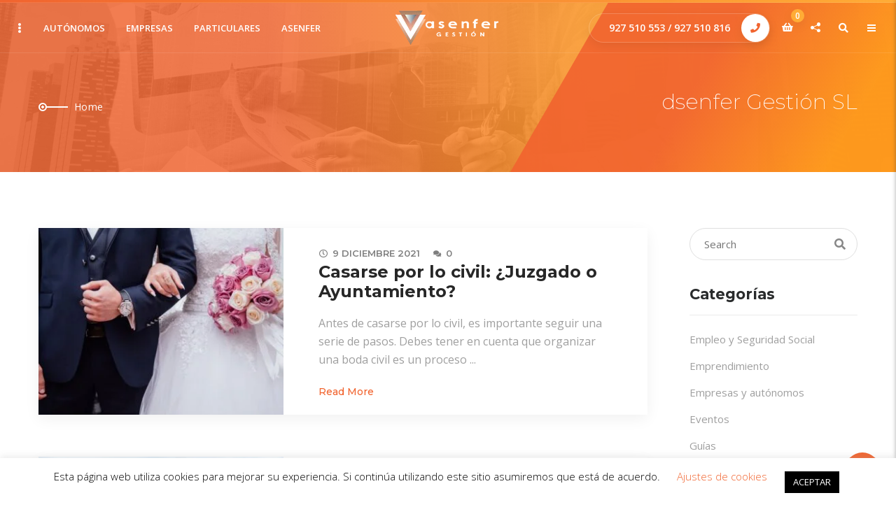

--- FILE ---
content_type: text/html; charset=UTF-8
request_url: https://asenfergestion.es/2021/12/
body_size: 27800
content:
<!DOCTYPE html>
<html lang="es" prefix="og: https://ogp.me/ns#" class="" data-brk-skin="brk-orange.css">
<head>
	<!-- Global site tag (gtag.js) - Google Analytics -->
	<script async src="https://www.googletagmanager.com/gtag/js?id=UA-164824004-1"></script>
	<script>
	  window.dataLayer = window.dataLayer || [];
	  function gtag(){dataLayer.push(arguments);}
	  gtag('js', new Date());

	  gtag('config', 'UA-164824004-1');
	</script>
	<meta charset="UTF-8">
	<meta name="viewport" content="width=device-width, height=device-height, initial-scale=1, maximum-scale=1">

<!-- Optimización para motores de búsqueda de Rank Math -  https://rankmath.com/ -->
<title>diciembre 2021 - Asenfer Gestión SL</title>
<meta name="robots" content="follow, noindex"/>
<meta property="og:locale" content="es_ES" />
<meta property="og:type" content="article" />
<meta property="og:title" content="diciembre 2021 - Asenfer Gestión SL" />
<meta property="og:url" content="https://asenfergestion.es/2021/12/" />
<meta property="og:site_name" content="Asenfer Gestión SL" />
<meta property="og:image" content="https://asenfergestion.es/wp-content/uploads/2013/06/logo-asenfer.png" />
<meta property="og:image:secure_url" content="https://asenfergestion.es/wp-content/uploads/2013/06/logo-asenfer.png" />
<meta property="og:image:width" content="512" />
<meta property="og:image:height" content="363" />
<meta property="og:image:type" content="image/png" />
<meta name="twitter:card" content="summary_large_image" />
<script type="application/ld+json" class="rank-math-schema">{"@context":"https://schema.org","@graph":[{"@type":"Organization","@id":"https://asenfergestion.es/#organization","name":"Asenfer Gesti\u00f3n SL","url":"https://asenfergestion.es","logo":{"@type":"ImageObject","@id":"https://asenfergestion.es/#logo","url":"https://asenfergestion.es/wp-content/uploads/2013/06/logo-asenfer.png","contentUrl":"https://asenfergestion.es/wp-content/uploads/2013/06/logo-asenfer.png","caption":"Asenfer Gesti\u00f3n SL","inLanguage":"es","width":"512","height":"363"}},{"@type":"WebSite","@id":"https://asenfergestion.es/#website","url":"https://asenfergestion.es","name":"Asenfer Gesti\u00f3n SL","publisher":{"@id":"https://asenfergestion.es/#organization"},"inLanguage":"es"},{"@type":"CollectionPage","@id":"https://asenfergestion.es/2021/12/#webpage","url":"https://asenfergestion.es/2021/12/","name":"diciembre 2021 - Asenfer Gesti\u00f3n SL","isPartOf":{"@id":"https://asenfergestion.es/#website"},"inLanguage":"es"}]}</script>
<!-- /Plugin Rank Math WordPress SEO -->


<link rel="alternate" type="application/rss+xml" title="Asenfer Gestión SL &raquo; Feed" href="https://asenfergestion.es/feed/" />
<style id='wp-img-auto-sizes-contain-inline-css' type='text/css'>
img:is([sizes=auto i],[sizes^="auto," i]){contain-intrinsic-size:3000px 1500px}
/*# sourceURL=wp-img-auto-sizes-contain-inline-css */
</style>
<link rel='stylesheet' id='livicons-evolution-styles-css' href="https://asenfergestion.es/wp-content/plugins/livicons-evolution/assets/css/LivIconsEvo.WP.css?ver=2.8.379" type='text/css' media='all' />
<style id='wp-emoji-styles-inline-css' type='text/css'>

	img.wp-smiley, img.emoji {
		display: inline !important;
		border: none !important;
		box-shadow: none !important;
		height: 1em !important;
		width: 1em !important;
		margin: 0 0.07em !important;
		vertical-align: -0.1em !important;
		background: none !important;
		padding: 0 !important;
	}
/*# sourceURL=wp-emoji-styles-inline-css */
</style>
<style id='wp-block-library-inline-css' type='text/css'>
:root{--wp-block-synced-color:#7a00df;--wp-block-synced-color--rgb:122,0,223;--wp-bound-block-color:var(--wp-block-synced-color);--wp-editor-canvas-background:#ddd;--wp-admin-theme-color:#007cba;--wp-admin-theme-color--rgb:0,124,186;--wp-admin-theme-color-darker-10:#006ba1;--wp-admin-theme-color-darker-10--rgb:0,107,160.5;--wp-admin-theme-color-darker-20:#005a87;--wp-admin-theme-color-darker-20--rgb:0,90,135;--wp-admin-border-width-focus:2px}@media (min-resolution:192dpi){:root{--wp-admin-border-width-focus:1.5px}}.wp-element-button{cursor:pointer}:root .has-very-light-gray-background-color{background-color:#eee}:root .has-very-dark-gray-background-color{background-color:#313131}:root .has-very-light-gray-color{color:#eee}:root .has-very-dark-gray-color{color:#313131}:root .has-vivid-green-cyan-to-vivid-cyan-blue-gradient-background{background:linear-gradient(135deg,#00d084,#0693e3)}:root .has-purple-crush-gradient-background{background:linear-gradient(135deg,#34e2e4,#4721fb 50%,#ab1dfe)}:root .has-hazy-dawn-gradient-background{background:linear-gradient(135deg,#faaca8,#dad0ec)}:root .has-subdued-olive-gradient-background{background:linear-gradient(135deg,#fafae1,#67a671)}:root .has-atomic-cream-gradient-background{background:linear-gradient(135deg,#fdd79a,#004a59)}:root .has-nightshade-gradient-background{background:linear-gradient(135deg,#330968,#31cdcf)}:root .has-midnight-gradient-background{background:linear-gradient(135deg,#020381,#2874fc)}:root{--wp--preset--font-size--normal:16px;--wp--preset--font-size--huge:42px}.has-regular-font-size{font-size:1em}.has-larger-font-size{font-size:2.625em}.has-normal-font-size{font-size:var(--wp--preset--font-size--normal)}.has-huge-font-size{font-size:var(--wp--preset--font-size--huge)}.has-text-align-center{text-align:center}.has-text-align-left{text-align:left}.has-text-align-right{text-align:right}.has-fit-text{white-space:nowrap!important}#end-resizable-editor-section{display:none}.aligncenter{clear:both}.items-justified-left{justify-content:flex-start}.items-justified-center{justify-content:center}.items-justified-right{justify-content:flex-end}.items-justified-space-between{justify-content:space-between}.screen-reader-text{border:0;clip-path:inset(50%);height:1px;margin:-1px;overflow:hidden;padding:0;position:absolute;width:1px;word-wrap:normal!important}.screen-reader-text:focus{background-color:#ddd;clip-path:none;color:#444;display:block;font-size:1em;height:auto;left:5px;line-height:normal;padding:15px 23px 14px;text-decoration:none;top:5px;width:auto;z-index:100000}html :where(.has-border-color){border-style:solid}html :where([style*=border-top-color]){border-top-style:solid}html :where([style*=border-right-color]){border-right-style:solid}html :where([style*=border-bottom-color]){border-bottom-style:solid}html :where([style*=border-left-color]){border-left-style:solid}html :where([style*=border-width]){border-style:solid}html :where([style*=border-top-width]){border-top-style:solid}html :where([style*=border-right-width]){border-right-style:solid}html :where([style*=border-bottom-width]){border-bottom-style:solid}html :where([style*=border-left-width]){border-left-style:solid}html :where(img[class*=wp-image-]){height:auto;max-width:100%}:where(figure){margin:0 0 1em}html :where(.is-position-sticky){--wp-admin--admin-bar--position-offset:var(--wp-admin--admin-bar--height,0px)}@media screen and (max-width:600px){html :where(.is-position-sticky){--wp-admin--admin-bar--position-offset:0px}}

/*# sourceURL=wp-block-library-inline-css */
</style><link rel='stylesheet' id='wc-blocks-style-css' href='https://asenfergestion.es/wp-content/plugins/woocommerce/assets/client/blocks/wc-blocks.css?ver=wc-10.4.3' type='text/css' media='all' />
<style id='global-styles-inline-css' type='text/css'>
:root{--wp--preset--aspect-ratio--square: 1;--wp--preset--aspect-ratio--4-3: 4/3;--wp--preset--aspect-ratio--3-4: 3/4;--wp--preset--aspect-ratio--3-2: 3/2;--wp--preset--aspect-ratio--2-3: 2/3;--wp--preset--aspect-ratio--16-9: 16/9;--wp--preset--aspect-ratio--9-16: 9/16;--wp--preset--color--black: #000000;--wp--preset--color--cyan-bluish-gray: #abb8c3;--wp--preset--color--white: #ffffff;--wp--preset--color--pale-pink: #f78da7;--wp--preset--color--vivid-red: #cf2e2e;--wp--preset--color--luminous-vivid-orange: #ff6900;--wp--preset--color--luminous-vivid-amber: #fcb900;--wp--preset--color--light-green-cyan: #7bdcb5;--wp--preset--color--vivid-green-cyan: #00d084;--wp--preset--color--pale-cyan-blue: #8ed1fc;--wp--preset--color--vivid-cyan-blue: #0693e3;--wp--preset--color--vivid-purple: #9b51e0;--wp--preset--color--brand-primary: #2775FF;--wp--preset--color--secondary: #7202bb;--wp--preset--color--brk-base-1: #69adff;--wp--preset--color--brk-base-2: #00c6ff;--wp--preset--color--brk-base-3: #0F5AE0;--wp--preset--gradient--vivid-cyan-blue-to-vivid-purple: linear-gradient(135deg,rgb(6,147,227) 0%,rgb(155,81,224) 100%);--wp--preset--gradient--light-green-cyan-to-vivid-green-cyan: linear-gradient(135deg,rgb(122,220,180) 0%,rgb(0,208,130) 100%);--wp--preset--gradient--luminous-vivid-amber-to-luminous-vivid-orange: linear-gradient(135deg,rgb(252,185,0) 0%,rgb(255,105,0) 100%);--wp--preset--gradient--luminous-vivid-orange-to-vivid-red: linear-gradient(135deg,rgb(255,105,0) 0%,rgb(207,46,46) 100%);--wp--preset--gradient--very-light-gray-to-cyan-bluish-gray: linear-gradient(135deg,rgb(238,238,238) 0%,rgb(169,184,195) 100%);--wp--preset--gradient--cool-to-warm-spectrum: linear-gradient(135deg,rgb(74,234,220) 0%,rgb(151,120,209) 20%,rgb(207,42,186) 40%,rgb(238,44,130) 60%,rgb(251,105,98) 80%,rgb(254,248,76) 100%);--wp--preset--gradient--blush-light-purple: linear-gradient(135deg,rgb(255,206,236) 0%,rgb(152,150,240) 100%);--wp--preset--gradient--blush-bordeaux: linear-gradient(135deg,rgb(254,205,165) 0%,rgb(254,45,45) 50%,rgb(107,0,62) 100%);--wp--preset--gradient--luminous-dusk: linear-gradient(135deg,rgb(255,203,112) 0%,rgb(199,81,192) 50%,rgb(65,88,208) 100%);--wp--preset--gradient--pale-ocean: linear-gradient(135deg,rgb(255,245,203) 0%,rgb(182,227,212) 50%,rgb(51,167,181) 100%);--wp--preset--gradient--electric-grass: linear-gradient(135deg,rgb(202,248,128) 0%,rgb(113,206,126) 100%);--wp--preset--gradient--midnight: linear-gradient(135deg,rgb(2,3,129) 0%,rgb(40,116,252) 100%);--wp--preset--font-size--small: 13px;--wp--preset--font-size--medium: 20px;--wp--preset--font-size--large: 36px;--wp--preset--font-size--x-large: 42px;--wp--preset--spacing--20: 0.44rem;--wp--preset--spacing--30: 0.67rem;--wp--preset--spacing--40: 1rem;--wp--preset--spacing--50: 1.5rem;--wp--preset--spacing--60: 2.25rem;--wp--preset--spacing--70: 3.38rem;--wp--preset--spacing--80: 5.06rem;--wp--preset--shadow--natural: 6px 6px 9px rgba(0, 0, 0, 0.2);--wp--preset--shadow--deep: 12px 12px 50px rgba(0, 0, 0, 0.4);--wp--preset--shadow--sharp: 6px 6px 0px rgba(0, 0, 0, 0.2);--wp--preset--shadow--outlined: 6px 6px 0px -3px rgb(255, 255, 255), 6px 6px rgb(0, 0, 0);--wp--preset--shadow--crisp: 6px 6px 0px rgb(0, 0, 0);}:where(.is-layout-flex){gap: 0.5em;}:where(.is-layout-grid){gap: 0.5em;}body .is-layout-flex{display: flex;}.is-layout-flex{flex-wrap: wrap;align-items: center;}.is-layout-flex > :is(*, div){margin: 0;}body .is-layout-grid{display: grid;}.is-layout-grid > :is(*, div){margin: 0;}:where(.wp-block-columns.is-layout-flex){gap: 2em;}:where(.wp-block-columns.is-layout-grid){gap: 2em;}:where(.wp-block-post-template.is-layout-flex){gap: 1.25em;}:where(.wp-block-post-template.is-layout-grid){gap: 1.25em;}.has-black-color{color: var(--wp--preset--color--black) !important;}.has-cyan-bluish-gray-color{color: var(--wp--preset--color--cyan-bluish-gray) !important;}.has-white-color{color: var(--wp--preset--color--white) !important;}.has-pale-pink-color{color: var(--wp--preset--color--pale-pink) !important;}.has-vivid-red-color{color: var(--wp--preset--color--vivid-red) !important;}.has-luminous-vivid-orange-color{color: var(--wp--preset--color--luminous-vivid-orange) !important;}.has-luminous-vivid-amber-color{color: var(--wp--preset--color--luminous-vivid-amber) !important;}.has-light-green-cyan-color{color: var(--wp--preset--color--light-green-cyan) !important;}.has-vivid-green-cyan-color{color: var(--wp--preset--color--vivid-green-cyan) !important;}.has-pale-cyan-blue-color{color: var(--wp--preset--color--pale-cyan-blue) !important;}.has-vivid-cyan-blue-color{color: var(--wp--preset--color--vivid-cyan-blue) !important;}.has-vivid-purple-color{color: var(--wp--preset--color--vivid-purple) !important;}.has-black-background-color{background-color: var(--wp--preset--color--black) !important;}.has-cyan-bluish-gray-background-color{background-color: var(--wp--preset--color--cyan-bluish-gray) !important;}.has-white-background-color{background-color: var(--wp--preset--color--white) !important;}.has-pale-pink-background-color{background-color: var(--wp--preset--color--pale-pink) !important;}.has-vivid-red-background-color{background-color: var(--wp--preset--color--vivid-red) !important;}.has-luminous-vivid-orange-background-color{background-color: var(--wp--preset--color--luminous-vivid-orange) !important;}.has-luminous-vivid-amber-background-color{background-color: var(--wp--preset--color--luminous-vivid-amber) !important;}.has-light-green-cyan-background-color{background-color: var(--wp--preset--color--light-green-cyan) !important;}.has-vivid-green-cyan-background-color{background-color: var(--wp--preset--color--vivid-green-cyan) !important;}.has-pale-cyan-blue-background-color{background-color: var(--wp--preset--color--pale-cyan-blue) !important;}.has-vivid-cyan-blue-background-color{background-color: var(--wp--preset--color--vivid-cyan-blue) !important;}.has-vivid-purple-background-color{background-color: var(--wp--preset--color--vivid-purple) !important;}.has-black-border-color{border-color: var(--wp--preset--color--black) !important;}.has-cyan-bluish-gray-border-color{border-color: var(--wp--preset--color--cyan-bluish-gray) !important;}.has-white-border-color{border-color: var(--wp--preset--color--white) !important;}.has-pale-pink-border-color{border-color: var(--wp--preset--color--pale-pink) !important;}.has-vivid-red-border-color{border-color: var(--wp--preset--color--vivid-red) !important;}.has-luminous-vivid-orange-border-color{border-color: var(--wp--preset--color--luminous-vivid-orange) !important;}.has-luminous-vivid-amber-border-color{border-color: var(--wp--preset--color--luminous-vivid-amber) !important;}.has-light-green-cyan-border-color{border-color: var(--wp--preset--color--light-green-cyan) !important;}.has-vivid-green-cyan-border-color{border-color: var(--wp--preset--color--vivid-green-cyan) !important;}.has-pale-cyan-blue-border-color{border-color: var(--wp--preset--color--pale-cyan-blue) !important;}.has-vivid-cyan-blue-border-color{border-color: var(--wp--preset--color--vivid-cyan-blue) !important;}.has-vivid-purple-border-color{border-color: var(--wp--preset--color--vivid-purple) !important;}.has-vivid-cyan-blue-to-vivid-purple-gradient-background{background: var(--wp--preset--gradient--vivid-cyan-blue-to-vivid-purple) !important;}.has-light-green-cyan-to-vivid-green-cyan-gradient-background{background: var(--wp--preset--gradient--light-green-cyan-to-vivid-green-cyan) !important;}.has-luminous-vivid-amber-to-luminous-vivid-orange-gradient-background{background: var(--wp--preset--gradient--luminous-vivid-amber-to-luminous-vivid-orange) !important;}.has-luminous-vivid-orange-to-vivid-red-gradient-background{background: var(--wp--preset--gradient--luminous-vivid-orange-to-vivid-red) !important;}.has-very-light-gray-to-cyan-bluish-gray-gradient-background{background: var(--wp--preset--gradient--very-light-gray-to-cyan-bluish-gray) !important;}.has-cool-to-warm-spectrum-gradient-background{background: var(--wp--preset--gradient--cool-to-warm-spectrum) !important;}.has-blush-light-purple-gradient-background{background: var(--wp--preset--gradient--blush-light-purple) !important;}.has-blush-bordeaux-gradient-background{background: var(--wp--preset--gradient--blush-bordeaux) !important;}.has-luminous-dusk-gradient-background{background: var(--wp--preset--gradient--luminous-dusk) !important;}.has-pale-ocean-gradient-background{background: var(--wp--preset--gradient--pale-ocean) !important;}.has-electric-grass-gradient-background{background: var(--wp--preset--gradient--electric-grass) !important;}.has-midnight-gradient-background{background: var(--wp--preset--gradient--midnight) !important;}.has-small-font-size{font-size: var(--wp--preset--font-size--small) !important;}.has-medium-font-size{font-size: var(--wp--preset--font-size--medium) !important;}.has-large-font-size{font-size: var(--wp--preset--font-size--large) !important;}.has-x-large-font-size{font-size: var(--wp--preset--font-size--x-large) !important;}
/*# sourceURL=global-styles-inline-css */
</style>

<style id='classic-theme-styles-inline-css' type='text/css'>
/*! This file is auto-generated */
.wp-block-button__link{color:#fff;background-color:#32373c;border-radius:9999px;box-shadow:none;text-decoration:none;padding:calc(.667em + 2px) calc(1.333em + 2px);font-size:1.125em}.wp-block-file__button{background:#32373c;color:#fff;text-decoration:none}
/*# sourceURL=/wp-includes/css/classic-themes.min.css */
</style>
<link rel='stylesheet' id='brk-gutenberg-css' href='https://asenfergestion.es/wp-content/themes/berserk/assets/css/gutenberg.css?ver=1.2.4.4' type='text/css' media='all' />
<link rel='stylesheet' id='cookie-law-info-css' href='https://asenfergestion.es/wp-content/plugins/cookie-law-info/legacy/public/css/cookie-law-info-public.css?ver=3.3.9' type='text/css' media='all' />
<link rel='stylesheet' id='cookie-law-info-gdpr-css' href='https://asenfergestion.es/wp-content/plugins/cookie-law-info/legacy/public/css/cookie-law-info-gdpr.css?ver=3.3.9' type='text/css' media='all' />
<link rel='stylesheet' id='image-map-pro-dist-css-css' href='https://asenfergestion.es/wp-content/plugins/image-map-pro-wordpress/css/image-map-pro.min.css?ver=5.1.6' type='text/css' media='' />
<link rel='stylesheet' id='rs-plugin-settings-css' href="https://asenfergestion.es/wp-content/plugins/revslider/public/assets/css/rs6.css?ver=6.1.7" type='text/css' media='all' />
<style id='rs-plugin-settings-inline-css' type='text/css'>
#rs-demo-id {}
/*# sourceURL=rs-plugin-settings-inline-css */
</style>
<style id='woocommerce-inline-inline-css' type='text/css'>
.woocommerce form .form-row .required { visibility: visible; }
/*# sourceURL=woocommerce-inline-inline-css */
</style>
<link rel='stylesheet' id='yith_wccl_frontend-css' href='https://asenfergestion.es/wp-content/plugins/yith-woocommerce-advanced-product-options-premium/assets/css/yith-wccl.css?ver=1.5.25' type='text/css' media='all' />
<style id='yith_wccl_frontend-inline-css' type='text/css'>
.select_option .yith_wccl_tooltip > span{background: ;color: ;}
            .select_option .yith_wccl_tooltip.bottom span:after{border-bottom-color: ;}
            .select_option .yith_wccl_tooltip.top span:after{border-top-color: ;}
/*# sourceURL=yith_wccl_frontend-inline-css */
</style>
<link rel='stylesheet' id='brk-preloader-css' href='https://asenfergestion.es/wp-content/themes/berserk/assets/css/components/brk-preloader.css?ver=1.2.4.4' type='text/css' media='all' />
<link rel='stylesheet' id='bootstrap-css' href='https://asenfergestion.es/wp-content/themes/berserk/assets/css/bootstrap.css?ver=4.2.1' type='text/css' media='all' />
<link rel='stylesheet' id='normalize-css' href='https://asenfergestion.es/wp-content/themes/berserk/assets/css/components/normalize.css?ver=1.2.4.4' type='text/css' media='all' />
<link rel='stylesheet' id='brk-normalize-css' href='https://asenfergestion.es/wp-content/themes/berserk/assets/css/components/brk-normalize.css?ver=1.2.4.4' type='text/css' media='all' />
<link rel='stylesheet' id='fontawesome-5-css' href='https://asenfergestion.es/wp-content/themes/berserk/assets/css/font-awesome.min.css?ver=5.12.0' type='text/css' media='all' />
<link rel='stylesheet' id='brk-buttons-css' href='https://asenfergestion.es/wp-content/themes/berserk/assets/css/components/buttons.css?ver=1.2.4.4' type='text/css' media='all' />
<link rel='stylesheet' id='brk-form-controls-css' href='https://asenfergestion.es/wp-content/themes/berserk/assets/css/components/form-controls.css?ver=1.2.4.4' type='text/css' media='all' />
<link rel='stylesheet' id='brk-content-style-css' href='https://asenfergestion.es/wp-content/themes/berserk/assets/css/components/content-style.css?ver=1.2.4.4' type='text/css' media='all' />
<link rel='stylesheet' id='brk-breadcrumbs-css' href='https://asenfergestion.es/wp-content/themes/berserk/assets/css/components/breadcrumbs.css?ver=1.2.4.4' type='text/css' media='all' />
<link rel='stylesheet' id='brk-titles-css' href='https://asenfergestion.es/wp-content/themes/berserk/assets/css/components/titles.css?ver=1.2.4.4' type='text/css' media='all' />
<link rel='stylesheet' id='brk-wp-widgets-css' href='https://asenfergestion.es/wp-content/themes/berserk/assets/css/brk-widgets.css?ver=1.2.4.4' type='text/css' media='all' />
<link rel='stylesheet' id='brk-widgets-css' href='https://asenfergestion.es/wp-content/themes/berserk/assets/css/components/widgets.css?ver=1.2.4.4' type='text/css' media='all' />
<link rel='stylesheet' id='brk-header-elements-css' href='https://asenfergestion.es/wp-content/themes/berserk/assets/css/components/brk-header-elements.css?ver=1.2.4.4' type='text/css' media='all' />
<link rel='stylesheet' id='brs-slider__slick-0-css' href="https://asenfergestion.es/wp-content/plugins/berserk-shortcodes/shortcodes/vendor/slickCarousel/css/slick.css?ver=150.2.4.4" type='text/css' media='all' />
<link rel='stylesheet' id='brs-component__blog-0-css' href="https://asenfergestion.es/wp-content/plugins/berserk-shortcodes/shortcodes/css/components/blog.css?ver=150.2.4.4" type='text/css' media='all' />
<link rel='stylesheet' id='brs-fancybox-0-css' href="https://asenfergestion.es/wp-content/plugins/berserk-shortcodes/shortcodes/vendor/fancybox/css/jquery.fancybox.min.css?ver=150.2.4.4" type='text/css' media='all' />
<link rel='stylesheet' id='brs-block-visibility-css' href="https://asenfergestion.es/wp-content/plugins/berserk-shortcodes/shortcodes/css/assets/block-visibility.css?ver=6.9" type='text/css' media='all' />
<link rel='stylesheet' id='brk-offsets-css' href='https://asenfergestion.es/wp-content/themes/berserk/assets/css/components/offsets.css?ver=1.2.4.4' type='text/css' media='all' />
<link rel='stylesheet' id='brs-text-align-css' href="https://asenfergestion.es/wp-content/plugins/berserk-shortcodes/shortcodes/css/assets/text-align.css?ver=6.9" type='text/css' media='all' />
<link rel='stylesheet' id='brs-text-style-css' href="https://asenfergestion.es/wp-content/plugins/berserk-shortcodes/shortcodes/css/assets/text-style.css?ver=6.9" type='text/css' media='all' />
<link rel='stylesheet' id='brs-main-style-css' href="https://asenfergestion.es/wp-content/plugins/berserk-shortcodes/shortcodes/css/assets/style.css?ver=6.9" type='text/css' media='all' />
<link rel='stylesheet' id='brs-type-styles-css' href="https://asenfergestion.es/wp-content/plugins/berserk-shortcodes/shortcodes/css/assets/type-styles.css?ver=6.9" type='text/css' media='all' />
<link rel='stylesheet' id='brs-controls-css' href="https://asenfergestion.es/wp-content/plugins/berserk-shortcodes/shortcodes/css/assets/controls.css?ver=6.9" type='text/css' media='all' />
<link rel='stylesheet' id='brs-component__title-0-css' href="https://asenfergestion.es/wp-content/plugins/berserk-shortcodes/shortcodes/css/components/titles.css?ver=150.2.4.4" type='text/css' media='all' />
<link rel='stylesheet' id='brk-skin-color-css' href='https://asenfergestion.es/wp-content/themes/berserk/assets/css/skins/brk-orange.css?ver=1.2.4.4' type='text/css' media='all' />
<link rel='stylesheet' id='jquery-ui-css' href='https://asenfergestion.es/wp-content/plugins/yith-woocommerce-advanced-product-options-premium/assets/css/jquery-ui.min.css?ver=1.11.4' type='text/css' media='all' />
<link rel='stylesheet' id='yith_wapo_frontend-css' href='https://asenfergestion.es/wp-content/plugins/yith-woocommerce-advanced-product-options-premium/assets/css/yith-wapo.css?ver=1.5.25' type='text/css' media='all' />
<style id='yith_wapo_frontend-inline-css' type='text/css'>

			.wapo_option_tooltip .yith_wccl_tooltip > span {
				background: #222222;
				color: #ffffff;
			}
			.wapo_option_tooltip .yith_wccl_tooltip.bottom span:after {
				border-bottom-color: #222222;
			}
			.wapo_option_tooltip .yith_wccl_tooltip.top span:after {
				border-top-color: #222222;
			}
.ywapo_miss_required::before {content: 'Error: Wrong selection!';}
/*# sourceURL=yith_wapo_frontend-inline-css */
</style>
<link rel='stylesheet' id='yith_wapo_frontend-colorpicker-css' href='https://asenfergestion.es/wp-content/plugins/yith-woocommerce-advanced-product-options-premium/assets/css/color-picker.min.css?ver=1.5.25' type='text/css' media='all' />
<link rel='stylesheet' id='dashicons-css' href='https://asenfergestion.es/wp-includes/css/dashicons.min.css?ver=6.9' type='text/css' media='all' />
<style id='dashicons-inline-css' type='text/css'>
[data-font="Dashicons"]:before {font-family: 'Dashicons' !important;content: attr(data-icon) !important;speak: none !important;font-weight: normal !important;font-variant: normal !important;text-transform: none !important;line-height: 1 !important;font-style: normal !important;-webkit-font-smoothing: antialiased !important;-moz-osx-font-smoothing: grayscale !important;}
/*# sourceURL=dashicons-inline-css */
</style>
<script type="text/template" id="tmpl-variation-template">
	<div class="woocommerce-variation-description">{{{ data.variation.variation_description }}}</div>
	<div class="woocommerce-variation-price">{{{ data.variation.price_html }}}</div>
	<div class="woocommerce-variation-availability">{{{ data.variation.availability_html }}}</div>
</script>
<script type="text/template" id="tmpl-unavailable-variation-template">
	<p role="alert">Lo siento, este producto no está disponible. Por favor, elige otra combinación.</p>
</script>
<script type="text/javascript" src="https://asenfergestion.es/wp-includes/js/jquery/jquery.min.js?ver=3.7.1" id="jquery-core-js"></script>
<script type="text/javascript" src="https://asenfergestion.es/wp-includes/js/jquery/jquery-migrate.min.js?ver=3.4.1" id="jquery-migrate-js"></script>
<script type="text/javascript" id="jquery-js-after">
/* <![CDATA[ */
	// Brk-preloader
	( function( $ ) { 'use strict';
		window.addEventListener('load', function () {
			$('html').addClass('brk-preloader-remove');
			setTimeout(function () {
				$('html').removeClass('brk-preloader brk-preloader-remove');
			}, 1500 );
		});
		setTimeout(function () {
			$('html').addClass('brk-preloader-remove');
			setTimeout(function () {
				$('html').removeClass('brk-preloader brk-preloader-remove');
			}, 1500)
		}, 5000);
	})( jQuery );
//# sourceURL=jquery-js-after
/* ]]> */
</script>
<script type="text/javascript" id="cookie-law-info-js-extra">
/* <![CDATA[ */
var Cli_Data = {"nn_cookie_ids":[],"cookielist":[],"non_necessary_cookies":[],"ccpaEnabled":"","ccpaRegionBased":"","ccpaBarEnabled":"","strictlyEnabled":["necessary","obligatoire"],"ccpaType":"gdpr","js_blocking":"","custom_integration":"","triggerDomRefresh":"","secure_cookies":""};
var cli_cookiebar_settings = {"animate_speed_hide":"500","animate_speed_show":"500","background":"#FFF","border":"#b1a6a6c2","border_on":"","button_1_button_colour":"#000","button_1_button_hover":"#000000","button_1_link_colour":"#fff","button_1_as_button":"1","button_1_new_win":"","button_2_button_colour":"#333","button_2_button_hover":"#292929","button_2_link_colour":"#444","button_2_as_button":"","button_2_hidebar":"","button_3_button_colour":"#000","button_3_button_hover":"#000000","button_3_link_colour":"#fff","button_3_as_button":"1","button_3_new_win":"","button_4_button_colour":"#000","button_4_button_hover":"#000000","button_4_link_colour":"#f1642f","button_4_as_button":"","button_7_button_colour":"#61a229","button_7_button_hover":"#4e8221","button_7_link_colour":"#fff","button_7_as_button":"1","button_7_new_win":"","font_family":"inherit","header_fix":"","notify_animate_hide":"1","notify_animate_show":"","notify_div_id":"#cookie-law-info-bar","notify_position_horizontal":"right","notify_position_vertical":"bottom","scroll_close":"","scroll_close_reload":"","accept_close_reload":"","reject_close_reload":"","showagain_tab":"1","showagain_background":"#fff","showagain_border":"#000","showagain_div_id":"#cookie-law-info-again","showagain_x_position":"100px","text":"#000","show_once_yn":"","show_once":"10000","logging_on":"","as_popup":"","popup_overlay":"1","bar_heading_text":"","cookie_bar_as":"banner","popup_showagain_position":"bottom-right","widget_position":"left"};
var log_object = {"ajax_url":"https://asenfergestion.es/wp-admin/admin-ajax.php"};
//# sourceURL=cookie-law-info-js-extra
/* ]]> */
</script>
<script type="text/javascript" src="https://asenfergestion.es/wp-content/plugins/cookie-law-info/legacy/public/js/cookie-law-info-public.js?ver=3.3.9" id="cookie-law-info-js"></script>
<script type="text/javascript" src="https://asenfergestion.es/wp-content/plugins/revslider/public/assets/js/revolution.tools.min.js?ver=6.0" id="tp-tools-js"></script>
<script type="text/javascript" src="https://asenfergestion.es/wp-content/plugins/revslider/public/assets/js/rs6.min.js?ver=6.1.7" id="revmin-js"></script>
<script type="text/javascript" src="https://asenfergestion.es/wp-content/plugins/woocommerce/assets/js/jquery-blockui/jquery.blockUI.min.js?ver=2.7.0-wc.10.4.3" id="wc-jquery-blockui-js" data-wp-strategy="defer"></script>
<script type="text/javascript" id="wc-add-to-cart-js-extra">
/* <![CDATA[ */
var wc_add_to_cart_params = {"ajax_url":"/wp-admin/admin-ajax.php","wc_ajax_url":"/?wc-ajax=%%endpoint%%","i18n_view_cart":"Ver carrito","cart_url":"https://asenfergestion.es/carrito/","is_cart":"","cart_redirect_after_add":"no"};
//# sourceURL=wc-add-to-cart-js-extra
/* ]]> */
</script>
<script type="text/javascript" src="https://asenfergestion.es/wp-content/plugins/woocommerce/assets/js/frontend/add-to-cart.min.js?ver=10.4.3" id="wc-add-to-cart-js" data-wp-strategy="defer"></script>
<script type="text/javascript" src="https://asenfergestion.es/wp-content/plugins/woocommerce/assets/js/js-cookie/js.cookie.min.js?ver=2.1.4-wc.10.4.3" id="wc-js-cookie-js" defer="defer" data-wp-strategy="defer"></script>
<script type="text/javascript" id="woocommerce-js-extra">
/* <![CDATA[ */
var woocommerce_params = {"ajax_url":"/wp-admin/admin-ajax.php","wc_ajax_url":"/?wc-ajax=%%endpoint%%","i18n_password_show":"Mostrar contrase\u00f1a","i18n_password_hide":"Ocultar contrase\u00f1a"};
//# sourceURL=woocommerce-js-extra
/* ]]> */
</script>
<script type="text/javascript" src="https://asenfergestion.es/wp-content/plugins/woocommerce/assets/js/frontend/woocommerce.min.js?ver=10.4.3" id="woocommerce-js" defer="defer" data-wp-strategy="defer"></script>
<script type="text/javascript" src="https://asenfergestion.es/wp-content/plugins/js_composer/assets/js/vendors/woocommerce-add-to-cart.js?ver=10000" id="vc_woocommerce-add-to-cart-js-js"></script>
<script type="text/javascript" src="https://asenfergestion.es/wp-includes/js/underscore.min.js?ver=1.13.7" id="underscore-js"></script>
<script type="text/javascript" id="wp-util-js-extra">
/* <![CDATA[ */
var _wpUtilSettings = {"ajax":{"url":"/wp-admin/admin-ajax.php"}};
//# sourceURL=wp-util-js-extra
/* ]]> */
</script>
<script type="text/javascript" src="https://asenfergestion.es/wp-includes/js/wp-util.min.js?ver=6.9" id="wp-util-js"></script>
<link rel="https://api.w.org/" href="https://asenfergestion.es/wp-json/" /><link rel="EditURI" type="application/rsd+xml" title="RSD" href="https://asenfergestion.es/xmlrpc.php?rsd" />
<meta name="generator" content="WordPress 6.9" />
<meta name="format-detection" content="telephone=no">
<link rel="profile" href="https://gmpg.org/xfn/11">
	<noscript><style>.woocommerce-product-gallery{ opacity: 1 !important; }</style></noscript>
	<meta name="generator" content="Powered by WPBakery Page Builder - drag and drop page builder for WordPress."/>
<meta name="generator" content="Powered by Slider Revolution 6.1.7 - responsive, Mobile-Friendly Slider Plugin for WordPress with comfortable drag and drop interface." />
<link rel="icon" href="https://asenfergestion.es/wp-content/uploads/2020/03/cropped-favicon-32x32.png" sizes="32x32" />
<link rel="icon" href="https://asenfergestion.es/wp-content/uploads/2020/03/cropped-favicon-192x192.png" sizes="192x192" />
<link rel="apple-touch-icon" href="https://asenfergestion.es/wp-content/uploads/2020/03/cropped-favicon-180x180.png" />
<meta name="msapplication-TileImage" content="https://asenfergestion.es/wp-content/uploads/2020/03/cropped-favicon-270x270.png" />
<script type="text/javascript">function setREVStartSize(e){			
			try {								
				var pw = document.getElementById(e.c).parentNode.offsetWidth,
					newh;
				pw = pw===0 || isNaN(pw) ? window.innerWidth : pw;
				e.tabw = e.tabw===undefined ? 0 : parseInt(e.tabw);
				e.thumbw = e.thumbw===undefined ? 0 : parseInt(e.thumbw);
				e.tabh = e.tabh===undefined ? 0 : parseInt(e.tabh);
				e.thumbh = e.thumbh===undefined ? 0 : parseInt(e.thumbh);
				e.tabhide = e.tabhide===undefined ? 0 : parseInt(e.tabhide);
				e.thumbhide = e.thumbhide===undefined ? 0 : parseInt(e.thumbhide);
				e.mh = e.mh===undefined || e.mh=="" || e.mh==="auto" ? 0 : parseInt(e.mh,0);		
				if(e.layout==="fullscreen" || e.l==="fullscreen") 						
					newh = Math.max(e.mh,window.innerHeight);				
				else{					
					e.gw = Array.isArray(e.gw) ? e.gw : [e.gw];
					for (var i in e.rl) if (e.gw[i]===undefined || e.gw[i]===0) e.gw[i] = e.gw[i-1];					
					e.gh = e.el===undefined || e.el==="" || (Array.isArray(e.el) && e.el.length==0)? e.gh : e.el;
					e.gh = Array.isArray(e.gh) ? e.gh : [e.gh];
					for (var i in e.rl) if (e.gh[i]===undefined || e.gh[i]===0) e.gh[i] = e.gh[i-1];
										
					var nl = new Array(e.rl.length),
						ix = 0,						
						sl;					
					e.tabw = e.tabhide>=pw ? 0 : e.tabw;
					e.thumbw = e.thumbhide>=pw ? 0 : e.thumbw;
					e.tabh = e.tabhide>=pw ? 0 : e.tabh;
					e.thumbh = e.thumbhide>=pw ? 0 : e.thumbh;					
					for (var i in e.rl) nl[i] = e.rl[i]<window.innerWidth ? 0 : e.rl[i];
					sl = nl[0];									
					for (var i in nl) if (sl>nl[i] && nl[i]>0) { sl = nl[i]; ix=i;}															
					var m = pw>(e.gw[ix]+e.tabw+e.thumbw) ? 1 : (pw-(e.tabw+e.thumbw)) / (e.gw[ix]);					

					newh =  (e.type==="carousel" && e.justify==="true" ? e.gh[ix] : (e.gh[ix] * m)) + (e.tabh + e.thumbh);
				}			
				
				if(window.rs_init_css===undefined) window.rs_init_css = document.head.appendChild(document.createElement("style"));					
				document.getElementById(e.c).height = newh;
				window.rs_init_css.innerHTML += "#"+e.c+"_wrapper { height: "+newh+"px }";				
			} catch(e){
				console.log("Failure at Presize of Slider:" + e)
			}					   
		  };</script>
		<style type="text/css" id="wp-custom-css">
			html.brk-preloader:after {
	width: 128px;
	height: 128px;
	background-image: url(https://asenfergestion.es/wp-content/uploads/2013/06/preloader.gif);
}
html.brk-preloader::after
{
	width:64px;
	height: 64px;
}
.wpb_content_element.wpb_revslider_element
{
	margin-left: -15px;
	margin-right: -15px;
}
.brk-rating, .brk-rating__imposition .visible
{
	width: 100px;
}
.brk-woo-variation-add-to-cart .quantity .input-text
{
	padding-left: 5px;
	-moz-appearance: none;
	-webkit-appearance: textfield;
	-ms-appearance: none;
	-o-appearance: none;
	appearance: none;
	text-align: center;
}
.brk-sc-flip-two__button
{
	margin-top: 0 !important;
}
.brk-sc-flip-two__back-title
{
	margin-bottom: 0 !important;
}
.brk-sc-flip-four__price .woocommerce-Price-amount
{
	color: #f1642f !important;
	font-weight: bold;
	font-size: 21px;
}
.panel__wrapper-image .panel__list li
{
	color: #585858 !important;
}
.brk-tabs-simple .brk-tab
{
	width: 33.33% !important;
}
.grecaptcha-badge
{
	bottom: 90px !important;
	z-index: 3;
}
.entry-content h2{font-size:32px;padding-top:0!important;}
.entry-content h3{font-size:24px;padding-top:0!important;}
div.wpcf7-response-output{display:none;}
div.wpcf7-response-output{display:none;}
.wpcf7-form.sent div.wpcf7-response-output{display:block;border-color: #46b450;}
@media screen and (max-width: 991px) {
	.brk-tabs-simple .brk-tab
	{
		width: 100% !important;
	}
}
.extra__heading-3 .heading h1, .extra__heading-3 .heading h2
{
	line-height: initial !important;
}
@media screen and (max-width: 768px) {
	.app-img-caption
	{
		font-size: 75px;
		margin-bottom: -20px;
	}
}
@media screen and (max-width: 480px) {
	.app-img-caption
	{
		font-size: 50px;
	}
}
.info-box__wrapper-image.light p
{
	color: #fff !important;
}
.brk-sc-item-page-header__overlay, .brk-base-bg-gradient-90deg
{
	background-image: linear-gradient(40deg, rgba(var(--brand-primary-rgb), 0.70) 15%, rgba(var(--secondary-rgb), 0.80) 75%) !important;
}
.brk-tabs .brk-tabs-content p, .brk-tabs .brk-tabs-content ul {
    margin-top: 20px;
}
.btn-border
{
	border: solid 2px #f1642f;
}
.list-inline-4 li
{
	border: 1px solid #f1642f !important;
}
.list-inline-5 > li.list-counter
{
	border: 1px solid #bdbdbd !important;
}
.list-inline-4 li .icon
{
	color: #f1642f !important;
}
.brk-tabs_rounded .brk-slider__prev
{
	margin-top:20px !important;
}
.brk-tabs_rounded .brk-slider__next
{
	margin-top:20px !important;
}
#comments p
{
	margin-top: inherit;
}
.z-bg-0 .brk-backgrounds__before
{
	z-index: 0;
}
h5
{
	line-height: 1.5;
}
.timeline--vertical-circles .timeline__box img + .timeline__content .timeline__date
{
	width: 85%;
}
.brk-sc-item-page-header__svg
{
	height: 0 !important;
}
.brk-sc-item-page-header__info
{
	padding-bottom: 150px !important;
}
.brk-woo-variation-select .form-control
{
	border-radius: 27px !important;
}
.brk-woo-variation-add-to-cart .quantity .input-text
{
	text-align: left;
}
.ywapo_label
{
    font-size: .875rem;
    font-family: 'Montserrat',sans-serif;
    color: var(--white);
    text-transform: uppercase;
    margin-bottom: 3px;
	  font-weight: bold;
}
.brk-woo-variation-item
{
	margin-bottom: 0!important;
}
input[type="text"].form-control, input[type="number"].form-control
{
	height: 3.25rem;
	border-radius: 27px;
	padding-left: 15px;
	padding-right: 10px;
	box-shadow: 0 3px 10px rgba(0,0,0,.1);
	transition: all .4s ease-in-out;
	border: 2px solid rgba(var(--white-rgb),.2);
	color: var(--white);
	background: transparent;
	text-align: left!important;
}
.ywapo_options_container .jq-selectbox
{
	height: 3.25rem;
	border-radius: 27px;
	padding-left: 15px;
	padding-right: 10px;
	box-shadow: 0 3px 10px rgba(0,0,0,.1);
	transition: all .4s ease-in-out;
	border: 2px solid rgba(var(--white-rgb),.2);
	color: var(--white);
	background: transparent;
	width: 100%;
}
.jq-selectbox__dropdown
{
	background:#fff;
}
.jq-selectbox__select-text
{
	height: 45px;
	line-height: 45px;
}
.blockUI.blockOverlay
{
	opacity:0!important;
}
.yith_wapo_group_total table, table.woocommerce-grouped-product-list
{
	box-shadow: none;
	border-top: solid 1px #fff;
	margin-bottom: 30px;
}
table.woocommerce-grouped-product-list tr, table.woocommerce-grouped-product-list td
{
	border: none !important;
	border-bottom: solid 1px #fff !important;
	border-top: solid 1px #fff !important;
	color: #fff !important;
}
table.woocommerce-grouped-product-list td
{
	text-align:right!important;
	padding-right: 20px !important;
}
table.woocommerce-grouped-product-list td:first-child
{
	text-align:left!important;
	padding-left: 20px !important;
}
table.woocommerce-grouped-product-list .woocommerce-Price-amount
{
	font-size: 1.25rem !important;
	font-weight: 500 !important;
}
table td
{
	padding: 15px;
}
.ywapo_input_container_number .quantity-nav
{
	height: 50px;
}
.ywapo_input_container_number .quantity-button
{
	text-align: left!important;
	padding-left:6px;
	width: 30px !important;
	color:#fff !important;
}
.yith_wapo_group_total table td:first-child
{
	text-align:left!important;
	padding-left: 0;
}
.yith_wapo_group_total table td, .yith_wapo_group_total table tr
{
	border: none !important;
	color: #fff !important;
	border-bottom: solid 1px #fff !important;
	border-top: solid 1px #fff !important;
}

.price.amount
{
	font-size:22px !important;
}
.ywapo_price_sign
{
	color:#fff!important;
}
.ywapo_options_container .woocommerce-Price-amount
{
	font-size: 1.5rem !important;
}
.ywapo_input::placeholder
{
	color:#fff !important;
}
.ywapo_group_container_number
{
	margin-bottom: 80px!important;
}
.woocommerce-variation-price
{
	display:none!important;
}
.shop-entry-content p,.shop-entry-content h3
{
	margin-bottom: 20px;
}
.shop-entry-content strong
{
	font-weight:bold !important;
}
.shop-entry-content a
{
	color: #f1642f !important;
}
.shop-entry-content a:hover
{
	color: #222 !important;
}
.woocommerce form .form-row .ywapo_input_container input[type="checkbox"], .woocommerce form .form-row .ywapo_input_container input[type="radio"]
{
	width: auto;
  display: inline;
  margin-top: -6px;
}
.ywapo_input_container_radio
{
	margin-bottom:0 !important;
}
.shop-entry-content ul, .shop-entry-content ol
{
    margin-bottom: 20px;
    list-style: inherit;
}
.shop-entry-content ol
{
    list-style: numbers;
}
.shop-entry-content li
{
	margin-left: 25px;
}
.brk-woo-variation-select .form-control > option
{
	text-transform: uppercase;
}
.stock.out-of-stock
{
	display: none;
}
.producto .brk-tabs-nav, .producto .brk-tab
{
	margin: 0 !important;
	list-style: none !important;
}
.ywapo_group_container.form-row.form-row-wide h3
{
	color: #fff;
}
.flip-box__split-info
{
	min-height: 180px;
}
.woocommerce-notice--success
{
	background: #d7ffd6;
	padding: 20px;
	border: solid 1px #00cd6b;
	margin-bottom: 20px;
}
ul.woocommerce-thankyou-order-details
{
	margin-bottom: 20px;
}
table.woocommerce-table--order-details 
{
	margin: 20px auto;
}
.woocommerce-column__title
{
	margin-bottom: 20px;
}
.create-account label
{
	display: none;
	position: absolute;
	line-height: 14px;
	-webkit-transition: all .4s ease-in-out;
	transition: all .4s ease-in-out;
	color: #a2a5ad;
	top: 0;
	left: 12px;
	font-size: 0.75rem;
	letter-spacing: -.06em;
	white-space: nowrap;
}
.create-account label.input-label
{
	position: absolute;
	display: block;
	line-height: 14px;
	-webkit-transition: all .4s ease-in-out;
	transition: all .4s ease-in-out;
	color: #a2a5ad;
	top: 0;
	left: 12px;
	font-size: 0.75rem;
	letter-spacing: -.06em;
	white-space: nowrap;
}
#account_username_field .brk-form-wrap, #account_password_field .brk-form-wrap
{
	margin-top: 20px;
}
.woocommerce-table__product-name.product-name ul
{
	margin-top: 30px;
}
.woocommerce-customer-details
address
{
	padding: 40px;
	background: #fff;
	box-shadow: 0 6px 30px rgba(0, 0, 0, 0.12);
}
.form-row.form-row-wide.mailchimp-newsletter
{
	margin-top: 30px;
}
.woocommerce-input-wrapper
{
	width:100%;
}
.woocommerce-password-strength.good
{
	color: #ffae00;
}
.woocommerce-password-strength.strong
{
	color: #00bf64;
}
.woocommerce-password-strength.short, .woocommerce-password-strength.bad
{
	color: #ff0000;
}
.woocommerce-checkout-payment .btn-inside-out:not(:hover):not(:focus)
{
	background:#f1642f !important;
	color: #fff;
}
.woocommerce-checkout-payment .btn-inside-out:hover
{
	background:#fff !important;
	color: #f1642f;
}
.woocommerce-ResetPassword
{
	margin-bottom: 80px !important;
}
.woocommerce-ResetPassword label
{
	width: 100%;
}
.woocommerce-ResetPassword button
{
	padding: 5px 10px;
	background: #f1642f;
	margin-top: 30px;
	color: #fff;
}
.woocommerce-ResetPassword
{
	max-width:500px;
	margin:0 auto;
}
.woocommerce-ResetPassword input, .woocommerce-ResetPassword span
{
	width: 100%;
}
.brs-tab_dual .brs-tab__header-item
{
	width: 50% !important;
}
.patrocinadas .flip-box__position p
{
	font-size:24px !important;
	color: #333 !important;
}
.patrocinadas .flip-box__gradient
{
	min-height: inherit !important;
}
.brk-pagination-four .page-numbers.prev::before {
    content: '\f060' !important;
    font-weight: 600;
}
.brk-pagination-four .page-numbers.next::before {
    content: '\f061' !important;
    font-weight: 600;
}
.seguros-bottom .brk-tiles-formats
{
	margin: 0 auto!important;
}
.brk-base-bg-gradient-brown
{
	background-image: linear-gradient(to top, rgba(40, 40, 40, 0.94) 0%, rgba(59, 59, 59, 0.94) 100%)!important;
}
#redsys_payment_form .button.cancel
{
	font-size: 12px;
	margin-left: 20px;
	line-height: 40px;
}
#submit_redsys_payment_form
{
	padding: 5px 10px;
}
@media screen and (max-width: 991px) {
	.brk-header-mobile__logo
	{
		background: #fff;
	}
	.brk-header-mobile__logo .brk-header-mobile__logo-1
	{
		display:none !important;
	}
	.brk-header-mobile__logo-2
	{
		display:inline-block !important;
	}
	.brk-header-mobile__open span
	{
		background-color: #000 !important;
	}
}
.brk-sc-flip-one__description
{
	 height:170px!important;
}		</style>
		<style id="kirki-inline-styles"></style><noscript><style> .wpb_animate_when_almost_visible { opacity: 1; }</style></noscript>	<link rel='stylesheet' id='vc_font_awesome_5_shims-css'  href='https://asenfergestion.es/wp-content/plugins/js_composer/assets/lib/bower/font-awesome/css/v4-shims.min.css?ver=10000' type='text/css' media='all' />
<link rel='stylesheet' id='vc_font_awesome_5-css'  href='https://asenfergestion.es/wp-content/plugins/js_composer/assets/lib/bower/font-awesome/css/all.min.css?ver=10000' type='text/css' media='all' />
<link rel='stylesheet' id='brs-component__tabs-0-css' href="https://asenfergestion.es/wp-content/plugins/berserk-shortcodes/shortcodes/css/components/tabs.css?ver=150.2.4.4" type='text/css' media='all' />
<link rel='stylesheet' id='brs-component__widgets-0-css' href="https://asenfergestion.es/wp-content/plugins/berserk-shortcodes/shortcodes/css/components/widgets.css?ver=150.2.4.4" type='text/css' media='all' />
<link rel='stylesheet' id='brs-component__tags-0-css' href="https://asenfergestion.es/wp-content/plugins/berserk-shortcodes/shortcodes/css/components/tags.css?ver=150.2.4.4" type='text/css' media='all' />
<link rel='stylesheet' id='brs-component__pagination-0-css' href="https://asenfergestion.es/wp-content/plugins/berserk-shortcodes/shortcodes/css/components/pagination.css?ver=150.2.4.4" type='text/css' media='all' />
<link rel='stylesheet' id='brs-component__sliders_css-0-css' href="https://asenfergestion.es/wp-content/plugins/berserk-shortcodes/shortcodes/css/components/sliders.css?ver=150.2.4.4" type='text/css' media='all' />
<link rel='stylesheet' id='brs-slider__swiper-0-css' href="https://asenfergestion.es/wp-content/plugins/berserk-shortcodes/shortcodes/vendor/swiper/css/swiper.min.css?ver=150.2.4.4" type='text/css' media='all' />
<link rel='stylesheet' id='brs-component__shop_list-0-css' href="https://asenfergestion.es/wp-content/plugins/berserk-shortcodes/shortcodes/css/components/shop-components-cards.css?ver=150.2.4.4" type='text/css' media='all' />
<link rel='stylesheet' id='brs-component__social_links-0-css' href="https://asenfergestion.es/wp-content/plugins/berserk-shortcodes/shortcodes/css/components/social-links.css?ver=150.2.4.4" type='text/css' media='all' />
<link rel='stylesheet' id='brs-scrollbar-0-css' href="https://asenfergestion.es/wp-content/plugins/berserk-shortcodes/shortcodes/vendor/jquery.scrollbar/css/jquery.scrollbar.css?ver=150.2.4.4" type='text/css' media='all' />
<link rel='stylesheet' id='brs-component__shop_flip-0-css' href="https://asenfergestion.es/wp-content/plugins/berserk-shortcodes/shortcodes/css/components/shop-components-flip.css?ver=150.2.4.4" type='text/css' media='all' />
<link rel='stylesheet' id='brs-component__flip_box-0-css' href="https://asenfergestion.es/wp-content/plugins/berserk-shortcodes/shortcodes/css/components/flip-boxes.css?ver=150.2.4.4" type='text/css' media='all' />
<link rel='stylesheet' id='brs-component__footer-0-css' href="https://asenfergestion.es/wp-content/plugins/berserk-shortcodes/shortcodes/css/components/footer.css?ver=150.2.4.4" type='text/css' media='all' />
<link rel='stylesheet' id='brk-wordpress-css' href='https://asenfergestion.es/wp-content/themes/berserk/assets/css/brk-wordpress.css?ver=1.2.4.4' type='text/css' media='all' />
<link rel='stylesheet' id='brs-shortcodes_base_color-css' href="https://asenfergestion.es/wp-content/plugins/berserk-shortcodes/shortcodes/css/skins/brk-base-color.css?ver=6.9" type='text/css' media='all' />
</head>

<body class="archive date wp-embed-responsive wp-theme-berserk theme-berserk woocommerce-no-js yith-wapo-frontend it_is_page theme-color-orange theme-version-1.2.4.4 plugin-version-150.2.4.4 footer-type-11 header-type-1 wpb-js-composer js-comp-ver-10000 vc_responsive" data-page-type="">
	
<div class="brk-header-mobile">

	<div class="brk-header-mobile__open brk-header-mobile__open_white">
		<span></span>
	</div>

	<div class="brk-header-mobile__logo">
		<a href="https://asenfergestion.es/">
						<img class="brk-header-mobile__logo-1 lazyload " src="https://asenfergestion.es/wp-content/themes/berserk/assets/images/placeholder.svg" data-src="https://asenfergestion.es/wp-content/uploads/2013/06/logo-white.png" alt="Asenfer Gestión SL">
						<img class="brk-header-mobile__logo-2 lazyload" src="https://asenfergestion.es/wp-content/themes/berserk/assets/images/placeholder.svg" data-src="https://asenfergestion.es/wp-content/uploads/2013/06/logo.png" alt="Asenfer Gestión SL">
		</a>
	</div>

</div><!-- /.brk-header-mobile -->

<header class="brk-header d-flex flex-column brk-header_style-1 brk-header_skin-1 brk-header_color-white" 
		data-logo-src="https://asenfergestion.es/wp-content/uploads/2013/06/logo.png" 
		data-bg-mobile="https://asenfergestion.es/wp-content/themes/berserk/assets/images/brk-bg-mobile-menu.jpg" 
		data-sticky-hide="0">
	
		<div class="brk-header__top-bar brk-header__top-bar_hide brk-header_border-bottom order-lg-1 order-2 brk-bg-grad"
			 data-top="3" style="height: 46px;">

			 
				<div class="brk-header__title font__family-montserrat font__weight-bold">
					Tienda				</div>
			
			<div class="container-fluid">
				<div class="row align-items-center">
					<div class="col-lg-6 align-self-lg-stretch text-left">

						<div class="brk-header__element brk-header__element_skin-1 brk-header__item"><a href="/cdn-cgi/l/email-protection#9bbdb8aba2aca0e8bdb8aaabaaa0f5fdbdb8aaabaaa0e9bdb8abadafa0bdb8aba2aca0bdb8aaaaaea0bdb8aaabaaa0bdb8aaaaaba0fdfebdb8aaaaafa0fcfee8bdb8aaaaada0f2bdb8aaaaaaa0f5b5fee8" class="brk-header__element--wrap"><i class="fa fa-envelope" aria-hidden="true"></i><span class="brk-header__element--label">&#097;s&#101;&#110;&#102;&#101;&#114;&#064;&#097;&#115;enferg&#101;stio&#110;.&#101;s</span></a></div>
					</div>
					<div class="col-lg-6 align-self-lg-stretch text-left text-lg-right">

						<div class="brk-header__element brk-header__element_skin-1 brk-header__item">
						<a href="https://asenfergestion.es/compare/" class="brk-header__element--wrap">
							<i class="fa fa-exchange"></i>
							<span class="brk-header__element--label ">Comparador</span>
							<span class="brk-compare-count brk-header__compare brk-header__compare_white">0</span>
						</a>
					</div><div class="brk-header__element brk-header__element_skin-1 brk-header__item"><a href="https://asenfergestion.es/finalizar-compra/" class="brk-header__element--wrap"><i class="fa fa-chevron-circle-right" aria-hidden="true"></i><span class="brk-header__element--label">Finalizar compra</span></a></div><div class="brk-header__element brk-header__element_skin-1 brk-header__item"><a href="/login/" class="brk-header__element--wrap"><i class="fa fa-user" aria-hidden="true"></i><span class="brk-header__element--label ">Acceder</span></a></div>
					</div>
				</div>
			</div>
		</div>
		<!-- End TOP BAR -->
	
	<!-- MAIN BAR -->
	<div class="brk-header__main-bar brk-header_border-bottom order-lg-2 order-1"
		 style="height: 72px">

		<div class="container-fluid">
			<div class="row no-gutters align-items-center">

									<div class="col-lg-auto align-self-lg-stretch d-none d-lg-block">
						<div class="brk-open-top-bar"><div class="brk-open-top-bar__circle"></div><div class="brk-open-top-bar__circle"></div><div class="brk-open-top-bar__circle"></div></div>					</div>
				
				<div class="col-lg align-self-lg-stretch">
					<nav class="brk-nav brk-header__item"><ul id="menu-main-menu" class="brk-nav__menu"><li id="menu-item-23" class="menu-item menu-item-type-custom menu-item-object-custom menu-item-has-children brk-nav__children brk-nav__drop-down-effect menu-item-23 dd-effect"><a href="/asesoria-autonomos/">Autónomos</a><ul class="brk-nav-drop-down menu-depth-1 brk-nav__sub-menu">	<li id="menu-item-3528" class="menu-item menu-item-type-custom menu-item-object-custom brk-nav__drop-down-effect menu-item-3528 dd-effect"><a href="/asesoria-autonomos/">Asesoría autónomos</a></li>	<li id="menu-item-3112" class="menu-item menu-item-type-custom menu-item-object-custom brk-nav__drop-down-effect menu-item-3112 dd-effect"><a href="/asesoria-laboral/">Asesoría Laboral</a></li>	<li id="menu-item-3113" class="menu-item menu-item-type-custom menu-item-object-custom brk-nav__drop-down-effect menu-item-3113 dd-effect"><a href="/constitucion-de-sl/">Constitución de SL</a></li>	<li id="menu-item-3114" class="menu-item menu-item-type-custom menu-item-object-custom brk-nav__drop-down-effect menu-item-3114 dd-effect"><a href="/declaracion-de-la-renta/">Declaración de la Renta</a></li>	<li id="menu-item-3115" class="menu-item menu-item-type-custom menu-item-object-custom brk-nav__drop-down-effect menu-item-3115 dd-effect"><a href="/emprendedores/">Emprendedores</a></li>	<li id="menu-item-3116" class="menu-item menu-item-type-custom menu-item-object-custom brk-nav__drop-down-effect menu-item-3116 dd-effect"><a href="/plan-de-empresa/">Plan de empresa</a></li>	<li id="menu-item-4967" class="menu-item menu-item-type-post_type menu-item-object-page brk-nav__drop-down-effect menu-item-4967 dd-effect"><a href="https://asenfergestion.es/gestiones-notariales/">Gestiones Notariales</a></li>	<li id="menu-item-5087" class="menu-item menu-item-type-post_type menu-item-object-page brk-nav__drop-down-effect menu-item-5087 dd-effect"><a href="https://asenfergestion.es/otros-servicios-para-autonomos-y-empresas/">Otros servicios</a></li>	<li id="menu-item-3117" class="menu-item menu-item-type-custom menu-item-object-custom brk-nav__drop-down-effect menu-item-3117 dd-effect"><a href="/categoria/autonomos/">Más servicios para Autónomos</a></li></ul></li><li id="menu-item-24" class="menu-item menu-item-type-custom menu-item-object-custom menu-item-has-children brk-nav__children brk-nav__drop-down-effect menu-item-24 dd-effect"><a href="/asesoria-de-empresas/">Empresas</a><ul class="brk-nav-drop-down menu-depth-1 brk-nav__sub-menu">	<li id="menu-item-3118" class="menu-item menu-item-type-custom menu-item-object-custom brk-nav__drop-down-effect menu-item-3118 dd-effect"><a href="/asesoria-de-empresas/">Asesoría de empresas</a></li>	<li id="menu-item-3359" class="menu-item menu-item-type-custom menu-item-object-custom brk-nav__drop-down-effect menu-item-3359 dd-effect"><a href="/asesoria-laboral/">Asesoría Laboral</a></li>	<li id="menu-item-5017" class="menu-item menu-item-type-post_type menu-item-object-page brk-nav__drop-down-effect menu-item-5017 dd-effect"><a href="https://asenfergestion.es/actualizacion-de-sociedades/">Actualización de Sociedades</a></li>	<li id="menu-item-5033" class="menu-item menu-item-type-post_type menu-item-object-page brk-nav__drop-down-effect menu-item-5033 dd-effect"><a href="https://asenfergestion.es/gestion-de-subvenciones/">Gestión de Subvenciones</a></li>	<li id="menu-item-4968" class="menu-item menu-item-type-post_type menu-item-object-page brk-nav__drop-down-effect menu-item-4968 dd-effect"><a href="https://asenfergestion.es/gestiones-notariales/">Gestiones Notariales</a></li>	<li id="menu-item-5086" class="menu-item menu-item-type-post_type menu-item-object-page brk-nav__drop-down-effect menu-item-5086 dd-effect"><a href="https://asenfergestion.es/otros-servicios-para-autonomos-y-empresas/">Otros servicios</a></li>	<li id="menu-item-3120" class="menu-item menu-item-type-custom menu-item-object-custom brk-nav__drop-down-effect menu-item-3120 dd-effect"><a href="/categoria/empresas/">Más servicios para Empresas</a></li></ul></li><li id="menu-item-25" class="menu-item menu-item-type-custom menu-item-object-custom menu-item-has-children brk-nav__children brk-nav__drop-down-effect menu-item-25 dd-effect"><a href="/asesoria-para-particulares/">Particulares</a><ul class="brk-nav-drop-down menu-depth-1 brk-nav__sub-menu">	<li id="menu-item-3532" class="menu-item menu-item-type-custom menu-item-object-custom brk-nav__drop-down-effect menu-item-3532 dd-effect"><a href="/asesoria-para-particulares/">Trámites para particulares</a></li>	<li id="menu-item-5476" class="menu-item menu-item-type-custom menu-item-object-custom brk-nav__drop-down-effect menu-item-5476 dd-effect"><a href="https://asenfergestion.es/producto/ayuda-200-euros/">Ayuda de 200 euros para personas físicas de bajo nivel de ingresos y patrimonio</a></li>	<li id="menu-item-3534" class="menu-item menu-item-type-custom menu-item-object-custom brk-nav__drop-down-effect menu-item-3534 dd-effect"><a href="/declaracion-de-la-renta/">Declaración de la Renta</a></li>	<li id="menu-item-4969" class="menu-item menu-item-type-post_type menu-item-object-page brk-nav__drop-down-effect menu-item-4969 dd-effect"><a href="https://asenfergestion.es/gestiones-notariales/">Gestiones Notariales</a></li>	<li id="menu-item-3533" class="menu-item menu-item-type-custom menu-item-object-custom brk-nav__drop-down-effect menu-item-3533 dd-effect"><a href="/categoria/particulares/">Más servicios para particulares</a></li></ul></li><li id="menu-item-26" class="menu-item menu-item-type-custom menu-item-object-custom brk-nav__drop-down-effect menu-item-26 dd-effect"><a href="/seguros/">Seguros</a></li><li id="menu-item-5100" class="menu-item menu-item-type-custom menu-item-object-custom brk-nav__drop-down-effect menu-item-5100 dd-effect"><a href="http://asenferinmobiliaria.es/">Inmobiliaria</a></li><li id="menu-item-5153" class="menu-item menu-item-type-custom menu-item-object-custom brk-nav__drop-down-effect menu-item-5153 dd-effect"><a href="/mi-cuenta/">Mi cuenta</a></li><li id="menu-item-5206" class="menu-item menu-item-type-custom menu-item-object-custom brk-nav__drop-down-effect menu-item-5206 dd-effect"><a href="https://app.asenfergestion.es/">Acceso App Clientes</a></li><li id="menu-item-3105" class="menu-item menu-item-type-custom menu-item-object-custom brk-nav__drop-down-effect menu-item-3105 dd-effect"><a href="/gestoria-online/">Tienda online</a></li><li id="menu-item-3108" class="menu-item menu-item-type-custom menu-item-object-custom brk-nav__drop-down-effect menu-item-3108 dd-effect"><a href="/quienes-somos/">¿Quiénes somos?</a></li><li id="menu-item-3109" class="menu-item menu-item-type-custom menu-item-object-custom brk-nav__drop-down-effect menu-item-3109 dd-effect"><a href="/empresas-patrocinadas/">Empresas patrocinadas</a></li><li id="menu-item-3110" class="menu-item menu-item-type-custom menu-item-object-custom brk-nav__drop-down-effect menu-item-3110 dd-effect"><a href="/preguntas-frecuentes/">FAQs</a></li><li id="menu-item-3106" class="menu-item menu-item-type-custom menu-item-object-custom brk-nav__drop-down-effect menu-item-3106 dd-effect"><a href="/blog/">Blog</a></li><li id="menu-item-27" class="menu-item menu-item-type-custom menu-item-object-custom brk-nav__drop-down-effect menu-item-27 dd-effect"><a href="/contacto/">Contacto</a></li></ul></nav>				</div>

				<div class="col-lg-2 align-self-lg-center d-none d-lg-block">
					<div class="text-center"><a href="https://asenfergestion.es/" class="brk-header__logo brk-header__item"><img class="lazyload brk-header__logo-1" src="https://asenfergestion.es/wp-content/themes/berserk/assets/images/placeholder.svg" data-src="https://asenfergestion.es/wp-content/uploads/2013/06/logo-white.png" alt="Asenfer Gestión SL"><img class="lazyload brk-header__logo-2" src="https://asenfergestion.es/wp-content/themes/berserk/assets/images/placeholder.svg" data-src="https://asenfergestion.es/wp-content/uploads/2013/06/logo.png" alt="Asenfer Gestión SL"></a></div>				</div>

				<div class="col-lg-5 align-self-lg-stretch text-lg-right">

					 
						<div class="brk-header__title font__family-montserrat font__weight-bold">
							Contacto						</div>
					
					<div class="brk-call-us brk-header__item"><a href="https://web.whatsapp.com/send?phone=0034686124919" target="_blank" class="brk-call-us__number"><i class="fa fa-phone"></i> 927 510 553 / 927 510 816</a><a href="https://web.whatsapp.com/send?phone=0034686124919" target="_blank" class="brk-call-us__link"><i class="fa fa-phone"></i></a></div><div class="brk-mini-cart brk-header__item" data-count_class="brk-mini-cart__count">
						<div class="brk-mini-cart__open"><i class="fa fa-shopping-basket" aria-hidden="true"></i>
						  <span class="brk-mini-cart__label font__family-montserrat font__weight-medium text-uppercase letter-spacing-60 font__size-10 opacity-80">My cart</span>
						  <span class="brk-mini-cart__title">Shopping Cart</span>
						  <span class="brk-mini-cart__count">0</span></div>
					<div class="brk-mini-cart__menu">

	<p class="woocommerce-mini-cart__empty-message">No products in the cart.</p>


</div>
				</div><div class="brk-social-links brk-header__item ">
					<div class="brk-social-links__open">
						<i class="fa fa-share-alt"></i>
						<div class="brk-social-links__title">¡Síguenos!</div>
					</div>

					<div class="brk-social-links__block">
						<div class="brk-social-links__header">
							<span class="font__family-montserrat font__weight-bold font__size-18">¡Síguenos!</span>
						</div>
					<div class="brk-social-links__content">
						<a href="https://es-es.facebook.com/Asenfer/" title="" target="_blank"><i class="fa fa-facebook-f"></i></a><a href="" title="" target="_blank"><i class="fa fa-instagram"></i></a><a href="" title="" target="_blank"><i class="fa fa-youtube"></i></a><a href="https://www.linkedin.com/in/santi-fernandez-65771a59/" title="" target="_blank"><i class="fa fa-linkedin"></i></a>
					</div>
					</div>
				</div><div class="brk-search brk-header__item "><div class="brk-search__open "><i class="fa fa-search" aria-hidden="true"></i><div class="brk-search__title">Buscar Website</div></div><div class="brk-search__block"><div class="brk-search__header"><span class="font__family-montserrat font__weight-bold font__size-18">Buscar</span></div><form role="search" method="get" class="brk-search__form" action="https://asenfergestion.es/"><input type="search" name="s" maxlength="50" value="" placeholder="¿Qué buscas?"><button type="submit"><i class="fa fa-search"></i></button></form></div></div><div class="brk-info-menu-open brk-header__item brk-info-menu-open_skin-1">
                    <span class="brk-lines ">
                    <span class="brk-center-line"></span>
                    </span>
                    <div class="brk-info-menu-open__title">Side Menu</div>
                </div>
				</div>
			</div>
		</div>

	</div>
	<!-- End MAIN BAR -->

</header><!-- /.brk-header -->

	<div class="brk-info-menu">
		<div class="brk-info-menu__bar">
			<button class="brk-info-menu__close"></button>
			
			<div id="nav_menu-1" class="widget widget_nav_menu"><div class="brk-info-menu__header font__family-montserrat font__weight-bold font__size-21">Accesos rápidos</div><div class="menu-lateral-container"><ul id="menu-lateral" class="menu"><li id="menu-item-4817" class="menu-item menu-item-type-post_type menu-item-object-page menu-item-home menu-item-4817"><a href="https://asenfergestion.es/">Inicio</a></li>
<li id="menu-item-5152" class="menu-item menu-item-type-custom menu-item-object-custom menu-item-5152"><a href="/mi-cuenta/">Mi cuenta</a></li>
<li id="menu-item-4823" class="menu-item menu-item-type-post_type menu-item-object-page menu-item-4823"><a href="https://asenfergestion.es/gestoria-online/">Tienda Online</a></li>
<li id="menu-item-4818" class="menu-item menu-item-type-post_type menu-item-object-page menu-item-4818"><a href="https://asenfergestion.es/asesoria-autonomos/">Asesoría Autónomos</a></li>
<li id="menu-item-4819" class="menu-item menu-item-type-post_type menu-item-object-page menu-item-4819"><a href="https://asenfergestion.es/asesoria-de-empresas/">Asesoría de empresas</a></li>
<li id="menu-item-4820" class="menu-item menu-item-type-post_type menu-item-object-page menu-item-4820"><a href="https://asenfergestion.es/asesoria-para-particulares/">Asesoría para particulares</a></li>
<li id="menu-item-5003" class="menu-item menu-item-type-post_type menu-item-object-page menu-item-5003"><a href="https://asenfergestion.es/asesoria-laboral/">Asesoría Laboral</a></li>
<li id="menu-item-4822" class="menu-item menu-item-type-post_type menu-item-object-page menu-item-4822"><a href="https://asenfergestion.es/declaracion-de-la-renta/">Declaración de la renta</a></li>
<li id="menu-item-4826" class="menu-item menu-item-type-post_type menu-item-object-page menu-item-4826"><a href="https://asenfergestion.es/constitucion-de-sl/">Constitución de SL</a></li>
<li id="menu-item-5014" class="menu-item menu-item-type-post_type menu-item-object-page menu-item-5014"><a href="https://asenfergestion.es/actualizacion-de-sociedades/">Actualización de Sociedades</a></li>
<li id="menu-item-4825" class="menu-item menu-item-type-post_type menu-item-object-page menu-item-4825"><a href="https://asenfergestion.es/emprendedores/">Emprendedores</a></li>
<li id="menu-item-5004" class="menu-item menu-item-type-post_type menu-item-object-page menu-item-5004"><a href="https://asenfergestion.es/plan-de-empresa/">Plan de empresa</a></li>
<li id="menu-item-5036" class="menu-item menu-item-type-post_type menu-item-object-page menu-item-5036"><a href="https://asenfergestion.es/gestion-de-subvenciones/">Gestión de Subvenciones</a></li>
<li id="menu-item-5006" class="menu-item menu-item-type-post_type menu-item-object-page menu-item-5006"><a href="https://asenfergestion.es/gestiones-notariales/">Gestiones Notariales</a></li>
<li id="menu-item-5005" class="menu-item menu-item-type-post_type menu-item-object-page menu-item-5005"><a href="https://asenfergestion.es/seguros/">Seguros</a></li>
<li id="menu-item-5085" class="menu-item menu-item-type-post_type menu-item-object-page menu-item-5085"><a href="https://asenfergestion.es/otros-servicios-para-autonomos-y-empresas/">Otros servicios para negocios</a></li>
<li id="menu-item-4824" class="menu-item menu-item-type-post_type menu-item-object-page current_page_parent menu-item-4824"><a href="https://asenfergestion.es/blog/">Blog</a></li>
<li id="menu-item-4821" class="menu-item menu-item-type-post_type menu-item-object-page menu-item-4821"><a href="https://asenfergestion.es/contacto/">Contacto</a></li>
<li id="menu-item-5101" class="menu-item menu-item-type-custom menu-item-object-custom menu-item-5101"><a href="https://asenferinmobiliaria.es/">Inmobiliaria</a></li>
</ul></div></div>		</div>
	</div>

	
<div class="breadcrumbs__section breadcrumbs__section-angle bg__style pt-130 pb-70 lazyload" data-bg="https://asenfergestion.es/wp-content/themes/berserk/assets/images/header-background.jpg">
	<div class="container">
		<div class="breadcrumbs__wrapper">
			<span class="breadcrumb__shape brk-base-bg-gradient-4"></span>
			<span class="breadcrumb-bg brk-base-bg-gradient-4 full__size-absolute"></span>
						<h1 class="font__size-30 line__height-32 font__family-montserrat font__weight-ultralight text-white">dsenfer Gestión SL</h1>
			<ol class="breadcrumb">
				<li class=""><span class="separator"></span><a href="https://asenfergestion.es/" title="">Home</a></li>			</ol>
		</div>
	</div>
</div>
	<div class="main-wrapper">
		<main class="main-container">

			<div id="content" data-page-id="5357" class="site-content bg-white pb-80 pt-80">
				<div class="container" data-is-container-class="1">
					<div class="row justify-content-center" data-is-row-class="1">
													<div class="col-12 col-lg-8 col-xl-9" data-is-content-column-class="1">
							<div class="brs-posts-container" data-is-posts-container-class="1">

					<div class="brk_posts" data-is-posts-container="1">
				
<article id="post-5357" class="brs-posts-container mb-60 post-5357 post type-post status-publish format-standard has-post-thumbnail hentry category-particulares">
	<div class="brs-post brs-post_simple align-content-stretch">
					<div class="brs-post__img-container">
				<img class="lazyload brs-post__img" src="https://asenfergestion.es/wp-content/themes/berserk/assets/images/placeholder.svg" data-src="https://asenfergestion.es/wp-content/uploads/2021/11/Boda-360x280.jpg" alt="Casarse por lo civil: ¿Juzgado o Ayuntamiento?">
			</div>
				<div class="brs-post__body">

			<div class="brk-post-full__meta font__family-montserrat font__weight-semibold font__size-13 line__height-14 text-uppercase">
						<a href="https://asenfergestion.es/2021/12/09/" class="brs-post__date">
							<i class="fa fa-clock-o brs-post__date-icon"></i><span>9 diciembre 2021</span>
						</a>
						<a href="https://asenfergestion.es/casarse-por-lo-civil/#comments" class="brs-post__comments">
							<i class="fa fa-comments brs-post__comments-icon"></i><span>0</span>
						</a>
					</div>
			<h2 class="brs-post__title font__family-montserrat font__size-24 font__weight-bold line__height-28 text-left"><a href="https://asenfergestion.es/casarse-por-lo-civil/">Casarse por lo civil: ¿Juzgado o Ayuntamiento?</a></h2>

							<p class="brs-post__paragraph text-left font__family-open-sans font__size-16 font__weight-normal line__height-26">Antes de casarse por lo civil, es importante seguir una serie de pasos. Debes tener en cuenta que organizar una boda civil es un proceso ...</p>
						
			
			<a href="https://asenfergestion.es/casarse-por-lo-civil/" class="brs-post__more font__family-montserrat font__size-14 font__weight-medium line__height-26 text-left">Read More</a>

		</div>
	</div>
</article>
<article id="post-5363" class="brs-posts-container mb-60 post-5363 post type-post status-publish format-standard has-post-thumbnail hentry category-normativa">
	<div class="brs-post brs-post_simple align-content-stretch">
					<div class="brs-post__img-container">
				<img class="lazyload brs-post__img" src="https://asenfergestion.es/wp-content/themes/berserk/assets/images/placeholder.svg" data-src="https://asenfergestion.es/wp-content/uploads/2021/11/Trato-cerrado-360x280.png" alt="¿Qué es una nota simple?">
			</div>
				<div class="brs-post__body">

			<div class="brk-post-full__meta font__family-montserrat font__weight-semibold font__size-13 line__height-14 text-uppercase">
						<a href="https://asenfergestion.es/2021/12/03/" class="brs-post__date">
							<i class="fa fa-clock-o brs-post__date-icon"></i><span>3 diciembre 2021</span>
						</a>
						<a href="https://asenfergestion.es/que-es-una-nota-simple/#comments" class="brs-post__comments">
							<i class="fa fa-comments brs-post__comments-icon"></i><span>0</span>
						</a>
					</div>
			<h2 class="brs-post__title font__family-montserrat font__size-24 font__weight-bold line__height-28 text-left"><a href="https://asenfergestion.es/que-es-una-nota-simple/">¿Qué es una nota simple?</a></h2>

							<p class="brs-post__paragraph text-left font__family-open-sans font__size-16 font__weight-normal line__height-26">Si estás leyendo este artículo es probable que te encuentres cerca de adquirir una propiedad y requieres hacer una nota simple. Debes saber que antes ...</p>
						
			
			<a href="https://asenfergestion.es/que-es-una-nota-simple/" class="brs-post__more font__family-montserrat font__size-14 font__weight-medium line__height-26 text-left">Read More</a>

		</div>
	</div>
</article>			</div>
			<!-- - - - - - - - - - - - Pagination - - - - - - - - - - - - - - -->
<!-- - - - - - - - - - - end Pagination - - - - - - - - - - - - - -->
	</div><!-- .brs-posts-container -->

			</div><!-- .col -->

		<div data-is-sidebar-column-class="1" class="col-12 col-lg-4 col-xl-3">
		<div class="brs-sidebar brs-sidebar_right" data-is-sidebar-class="1">
			<div id="search-3" class="widget widget_search">
<form class="brk-sidebar-search" role="search" method="get" action="https://asenfergestion.es/">
  <input type="search" id="search-form-5" class="brk-sidebar-search__input" name="s" maxlength="50" value="" placeholder="Search">
  <button type="submit" class="brk-sidebar-search__submit">
    <i class="fas fa-search"></i>
  </button>
</form></div><div id="categories-3" class="widget widget_categories"><div class="brs-sidebar__title"><h3 class="font__family-montserrat font__size-21 font__weight-bold line__height-22">Categorías</h3></div>
			<ul>
					<li class="cat-item cat-item-106"><a href="https://asenfergestion.es/empleo-y-seguridad-social/">Empleo y Seguridad Social</a>
</li>
	<li class="cat-item cat-item-99"><a href="https://asenfergestion.es/emprendimiento/">Emprendimiento</a>
</li>
	<li class="cat-item cat-item-98"><a href="https://asenfergestion.es/empresas-y-autonomos/">Empresas y autónomos</a>
</li>
	<li class="cat-item cat-item-97"><a href="https://asenfergestion.es/eventos/">Eventos</a>
</li>
	<li class="cat-item cat-item-108"><a href="https://asenfergestion.es/guias/">Guías</a>
</li>
	<li class="cat-item cat-item-105"><a href="https://asenfergestion.es/impuestos/">Impuestos</a>
</li>
	<li class="cat-item cat-item-101"><a href="https://asenfergestion.es/normativa/">Normativa</a>
</li>
	<li class="cat-item cat-item-107"><a href="https://asenfergestion.es/particulares/">Particulares</a>
</li>
	<li class="cat-item cat-item-100"><a href="https://asenfergestion.es/subvenciones/">Subvenciones</a>
</li>
			</ul>

			</div>
<div class="widget widget_recent_posts">
	<div class="brs-tab brs-tab_dual">

		
		<ul class="nav nav-tabs brs-tab__header">
			<li class="nav-item brs-tab__header-item">
						<a href="#popular-6" class="nav-link brs-tab__header-title font__family-montserrat font__size-16 font__weight-bold line__height-18 active" data-toggle="tab" aria-selected="true"><i class="fa fa-bolt brs-tab__header-title-icon"></i>Popular</a>
					</li>
				<li class="nav-item brs-tab__header-item">
						<a href="#recent-6" class="nav-link brs-tab__header-title font__family-montserrat font__size-16 font__weight-bold line__height-18" data-toggle="tab" aria-selected="false"><i class="fa fa-clock-o brs-tab__header-title-icon"></i>Recent</a>
					</li>
						</ul>

		<div class="tab-content brs-tab__body">
			
				<div class="tab-pane brs-tab__body-item fade show active" id="popular-6">

					
								<div class="brs-post brs-post_mini-horizontal">
									<div class="brs-post__img-container">
										<a href="https://asenfergestion.es/consultar-numero-seguridad-social/">
											<img class="lazyload brs-post__img" src="https://asenfergestion.es/wp-content/themes/berserk/assets/images/placeholder.svg" data-src="https://asenfergestion.es/wp-content/uploads/2020/11/consultar-numero-seguridad-social-160x120.jpg" alt="¿Cómo consultar tu número de la Seguridad Social?">
										</a>
									</div>
									<div class="brs-post__about">
										<a href="https://asenfergestion.es/2020/11/30/" class="brs-post__date">
											<i class="fa fa-clock-o brs-post__date-icon"></i>
											<span class="font__family-montserrat font__size-13 line__height-14 font__weight-light">Nov 30, 20</span>
										</a>
										<a href="https://asenfergestion.es/consultar-numero-seguridad-social/">
											<h3 class="brs-post__title font__family-montserrat font__size-15 font__weight-light line__height-18">¿Cómo consultar tu número de la Seguridad Social?</h3>										</a>
									</div>
								</div>

							
								<div class="brs-post brs-post_mini-horizontal">
									<div class="brs-post__img-container">
										<a href="https://asenfergestion.es/ayudas-al-mantenimiento-del-empleo-extremadura-i/">
											<img class="lazyload brs-post__img" src="https://asenfergestion.es/wp-content/themes/berserk/assets/images/placeholder.svg" data-src="https://asenfergestion.es/wp-content/uploads/2020/04/20200423134202.liderazgo.x2-160x120.jpg" alt="Ayudas al mantenimiento del empleo Extremadura II">
										</a>
									</div>
									<div class="brs-post__about">
										<a href="https://asenfergestion.es/2020/05/10/" class="brs-post__date">
											<i class="fa fa-clock-o brs-post__date-icon"></i>
											<span class="font__family-montserrat font__size-13 line__height-14 font__weight-light">May 10, 20</span>
										</a>
										<a href="https://asenfergestion.es/ayudas-al-mantenimiento-del-empleo-extremadura-i/">
											<h3 class="brs-post__title font__family-montserrat font__size-15 font__weight-light line__height-18">Ayudas al mantenimiento del empleo Extremadura II</h3>										</a>
									</div>
								</div>

							
								<div class="brs-post brs-post_mini-horizontal">
									<div class="brs-post__img-container">
										<a href="https://asenfergestion.es/impuestos-loteria-de-navidad/">
											<img class="lazyload brs-post__img" src="https://asenfergestion.es/wp-content/themes/berserk/assets/images/placeholder.svg" data-src="https://asenfergestion.es/wp-content/uploads/2020/12/impuestos-loteria-de-navidad-160x120.jpg" alt="¿Cuántos impuestos hay que pagar si te toca la Lotería de Navidad?">
										</a>
									</div>
									<div class="brs-post__about">
										<a href="https://asenfergestion.es/2020/12/22/" class="brs-post__date">
											<i class="fa fa-clock-o brs-post__date-icon"></i>
											<span class="font__family-montserrat font__size-13 line__height-14 font__weight-light">Dic 22, 20</span>
										</a>
										<a href="https://asenfergestion.es/impuestos-loteria-de-navidad/">
											<h3 class="brs-post__title font__family-montserrat font__size-15 font__weight-light line__height-18">¿Cuántos impuestos hay que pagar si te toca la Lotería de Navidad?</h3>										</a>
									</div>
								</div>

							
								<div class="brs-post brs-post_mini-horizontal">
									<div class="brs-post__img-container">
										<a href="https://asenfergestion.es/ayudas-al-mantenimiento-del-empleo-extremadura-iii/">
											<img class="lazyload brs-post__img" src="https://asenfergestion.es/wp-content/themes/berserk/assets/images/placeholder.svg" data-src="https://asenfergestion.es/wp-content/uploads/2020/04/20200423134202.liderazgo.x2-160x120.jpg" alt="Ayudas al mantenimiento del empleo Extremadura III">
										</a>
									</div>
									<div class="brs-post__about">
										<a href="https://asenfergestion.es/2020/05/10/" class="brs-post__date">
											<i class="fa fa-clock-o brs-post__date-icon"></i>
											<span class="font__family-montserrat font__size-13 line__height-14 font__weight-light">May 10, 20</span>
										</a>
										<a href="https://asenfergestion.es/ayudas-al-mantenimiento-del-empleo-extremadura-iii/">
											<h3 class="brs-post__title font__family-montserrat font__size-15 font__weight-light line__height-18">Ayudas al mantenimiento del empleo Extremadura III</h3>										</a>
									</div>
								</div>

							
								<div class="brs-post brs-post_mini-horizontal">
									<div class="brs-post__img-container">
										<a href="https://asenfergestion.es/medidas-para-la-fase-1-del-plan-de-desescalada/">
											<img class="lazyload brs-post__img" src="https://asenfergestion.es/wp-content/themes/berserk/assets/images/placeholder.svg" data-src="https://asenfergestion.es/wp-content/uploads/2020/05/boe-01-160x120.jpg" alt="Medidas para la Fase 1 del plan de desescalada">
										</a>
									</div>
									<div class="brs-post__about">
										<a href="https://asenfergestion.es/2020/05/11/" class="brs-post__date">
											<i class="fa fa-clock-o brs-post__date-icon"></i>
											<span class="font__family-montserrat font__size-13 line__height-14 font__weight-light">May 11, 20</span>
										</a>
										<a href="https://asenfergestion.es/medidas-para-la-fase-1-del-plan-de-desescalada/">
											<h3 class="brs-post__title font__family-montserrat font__size-15 font__weight-light line__height-18">Medidas para la Fase 1 del plan de desescalada</h3>										</a>
									</div>
								</div>

											</div>
				
				<div class="tab-pane brs-tab__body-item fade" id="recent-6">

					
								<div class="brs-post brs-post_mini-horizontal">
									<div class="brs-post__img-container">
										<a href="https://asenfergestion.es/guia-declaracion-renta/">
											<img class="lazyload brs-post__img" src="https://asenfergestion.es/wp-content/themes/berserk/assets/images/placeholder.svg" data-src="https://asenfergestion.es/wp-content/uploads/2021/04/declaracion-renta-2020-2021-160x120.jpg" alt="Declaración de la RENTA 2022-2023: La guía definitiva">
										</a>
									</div>
									<div class="brs-post__about">
										<a href="https://asenfergestion.es/2023/04/11/" class="brs-post__date">
											<i class="fa fa-clock-o brs-post__date-icon"></i>
											<span class="font__family-montserrat font__size-13 line__height-14 font__weight-light">Abr 11, 23</span>
										</a>
										<a href="https://asenfergestion.es/guia-declaracion-renta/">
											<h3 class="brs-post__title font__family-montserrat font__size-15 font__weight-light line__height-18">Declaración de la RENTA 2022-2023: La guía definitiva</h3>										</a>
									</div>
								</div>

							
								<div class="brs-post brs-post_mini-horizontal">
									<div class="brs-post__img-container">
										<a href="https://asenfergestion.es/calculo-pension-jubilacion/">
											<img class="lazyload brs-post__img" src="https://asenfergestion.es/wp-content/themes/berserk/assets/images/placeholder.svg" data-src="https://asenfergestion.es/wp-content/uploads/2022/06/calculo-de-la-pension-de-jubilacion-1-160x120.jpg" alt="¿Cómo hacer el cálculo de la pensión de jubilación en 2022?">
										</a>
									</div>
									<div class="brs-post__about">
										<a href="https://asenfergestion.es/2023/03/10/" class="brs-post__date">
											<i class="fa fa-clock-o brs-post__date-icon"></i>
											<span class="font__family-montserrat font__size-13 line__height-14 font__weight-light">Mar 10, 23</span>
										</a>
										<a href="https://asenfergestion.es/calculo-pension-jubilacion/">
											<h3 class="brs-post__title font__family-montserrat font__size-15 font__weight-light line__height-18">¿Cómo hacer el cálculo de la pensión de jubilación en 2022?</h3>										</a>
									</div>
								</div>

							
								<div class="brs-post brs-post_mini-horizontal">
									<div class="brs-post__img-container">
										<a href="https://asenfergestion.es/que-cubre-el-seguro-del-hogar/">
											<img class="lazyload brs-post__img" src="https://asenfergestion.es/wp-content/themes/berserk/assets/images/placeholder.svg" data-src="https://asenfergestion.es/wp-content/uploads/2022/06/Que-cubre-el-seguro-del-hogar-160x120.jpg" alt="¿Qué cubre el seguro del hogar?">
										</a>
									</div>
									<div class="brs-post__about">
										<a href="https://asenfergestion.es/2023/03/01/" class="brs-post__date">
											<i class="fa fa-clock-o brs-post__date-icon"></i>
											<span class="font__family-montserrat font__size-13 line__height-14 font__weight-light">Mar 01, 23</span>
										</a>
										<a href="https://asenfergestion.es/que-cubre-el-seguro-del-hogar/">
											<h3 class="brs-post__title font__family-montserrat font__size-15 font__weight-light line__height-18">¿Qué cubre el seguro del hogar?</h3>										</a>
									</div>
								</div>

							
								<div class="brs-post brs-post_mini-horizontal">
									<div class="brs-post__img-container">
										<a href="https://asenfergestion.es/cuanto-cuesta-seguro-vida/">
											<img class="lazyload brs-post__img" src="https://asenfergestion.es/wp-content/themes/berserk/assets/images/placeholder.svg" data-src="https://asenfergestion.es/wp-content/uploads/2022/06/cuanto-cuesta-un-seguro-de-vida-160x120.jpg" alt="¿Cuánto cuesta un seguro de vida en España?">
										</a>
									</div>
									<div class="brs-post__about">
										<a href="https://asenfergestion.es/2023/02/23/" class="brs-post__date">
											<i class="fa fa-clock-o brs-post__date-icon"></i>
											<span class="font__family-montserrat font__size-13 line__height-14 font__weight-light">Feb 23, 23</span>
										</a>
										<a href="https://asenfergestion.es/cuanto-cuesta-seguro-vida/">
											<h3 class="brs-post__title font__family-montserrat font__size-15 font__weight-light line__height-18">¿Cuánto cuesta un seguro de vida en España?</h3>										</a>
									</div>
								</div>

							
								<div class="brs-post brs-post_mini-horizontal">
									<div class="brs-post__img-container">
										<a href="https://asenfergestion.es/mejor-seguro-medico-familiar/">
											<img class="lazyload brs-post__img" src="https://asenfergestion.es/wp-content/themes/berserk/assets/images/placeholder.svg" data-src="https://asenfergestion.es/wp-content/uploads/2022/06/seguro-medico-familiar-160x120.webp" alt="¿Cuál es el mejor seguro médico familiar?">
										</a>
									</div>
									<div class="brs-post__about">
										<a href="https://asenfergestion.es/2023/02/15/" class="brs-post__date">
											<i class="fa fa-clock-o brs-post__date-icon"></i>
											<span class="font__family-montserrat font__size-13 line__height-14 font__weight-light">Feb 15, 23</span>
										</a>
										<a href="https://asenfergestion.es/mejor-seguro-medico-familiar/">
											<h3 class="brs-post__title font__family-montserrat font__size-15 font__weight-light line__height-18">¿Cuál es el mejor seguro médico familiar?</h3>										</a>
									</div>
								</div>

											</div>
				
		</div>

	</div><!-- .brs-tab .brs-tab_dual -->

</div><!-- .widget-container -->
	<div class="brs-sidebar__title">
		<h3 class="font__family-montserrat font__size-21 font__weight-bold line__height-22">Tienda online</h3>
	</div>

<div class="brk-categories mb-20">
	<div class="brk-categories__list font__family-open-sans font__size-14 font__weight-normal">

				<a href="https://asenfergestion.es/gestoria-online/" data-category="all" class="brk-categories__item">
			<span class="brk-dark-font-color brk-categories__item-name">
				Todas			</span>
			<span class="brk-categories__item-count">59</span>
		</a>

		
			<a href="/categoria/autonomos/" data-category="autonomos" class="brk-categories__item">
				<span class="brk-dark-font-color brk-categories__item-name">
					Autónomos				</span>
				<span class="brk-categories__item-count">18</span>
			</a>

		
			<a href="/categoria/empresas/" data-category="empresas" class="brk-categories__item">
				<span class="brk-dark-font-color brk-categories__item-name">
					Empresas				</span>
				<span class="brk-categories__item-count">14</span>
			</a>

		
			<a href="/categoria/atribucion-de-rentas/" data-category="atribucion-de-rentas" class="brk-categories__item">
				<span class="brk-dark-font-color brk-categories__item-name">
					Atribución de Rentas				</span>
				<span class="brk-categories__item-count">6</span>
			</a>

		
			<a href="/categoria/particulares/" data-category="particulares" class="brk-categories__item">
				<span class="brk-dark-font-color brk-categories__item-name">
					Particulares				</span>
				<span class="brk-categories__item-count">15</span>
			</a>

		
			<a href="/categoria/laboral/" data-category="laboral" class="brk-categories__item">
				<span class="brk-dark-font-color brk-categories__item-name">
					Laboral				</span>
				<span class="brk-categories__item-count">4</span>
			</a>

		
			<a href="/categoria/declaracion-de-impuestos/" data-category="declaracion-de-impuestos" class="brk-categories__item">
				<span class="brk-dark-font-color brk-categories__item-name">
					Impuestos				</span>
				<span class="brk-categories__item-count">12</span>
			</a>

		
			<a href="/categoria/hacienda/" data-category="hacienda" class="brk-categories__item">
				<span class="brk-dark-font-color brk-categories__item-name">
					Hacienda				</span>
				<span class="brk-categories__item-count">10</span>
			</a>

		
			<a href="/categoria/seguridad-social/" data-category="seguridad-social" class="brk-categories__item">
				<span class="brk-dark-font-color brk-categories__item-name">
					Seguridad social				</span>
				<span class="brk-categories__item-count">11</span>
			</a>

		
			<a href="/categoria/registro-de-la-propiedad/" data-category="registro-de-la-propiedad" class="brk-categories__item">
				<span class="brk-dark-font-color brk-categories__item-name">
					Registro de la propiedad				</span>
				<span class="brk-categories__item-count">3</span>
			</a>

		
			<a href="/categoria/subvenciones/" data-category="subvenciones" class="brk-categories__item">
				<span class="brk-dark-font-color brk-categories__item-name">
					Subvenciones				</span>
				<span class="brk-categories__item-count">2</span>
			</a>

		
	</div>
</div>

	<div class="brs-sidebar__title">
		<h3 class="font__family-montserrat font__size-21 font__weight-bold line__height-22">Más vendidos</h3>
	</div>


<div class="brk-slider-cube">
	<div class="brk-slider-cube__overlay"></div>

	<div class="brk-slider-cube__items swiper-container">
		<div class="swiper-wrapper">

			
				<div class="swiper-slide">
					<div class="brk-sc-simple-card">
						<img class="lazyload brk-sc-simple-card__img" src="https://asenfergestion.es/wp-content/themes/berserk/assets/images/placeholder.svg" data-src="https://asenfergestion.es/wp-content/uploads/2020/04/tramites-inem-trabajadores-470x670.jpg" alt="Casarse por lo civil: ¿Juzgado o Ayuntamiento?">

						
						<div
							class="brk-sc-simple-card__price brk-bg-primary font__family-open-sans font__size-14 line__height-14 text-uppercase">
							
							<span
								class="brk-sc-simple-card__price-currne font__weight-bold brk-white-font-color"><span class="woocommerce-Price-amount amount"><span class="woocommerce-Price-currencySymbol">&euro;</span>10,00</span></span>

							<a href="https://asenfergestion.es/producto/tramites-inem-para-trabajadores/" rel="nofollow" data-product_id="4436" data-product_sku="" class="brk-sc-simple-card__link add-cart ajax_add_to_cart add_to_cart_button product_type_variable"><i class="far fa-plus"></i></a>
						</div>
					</div>
				</div>

				
				<div class="swiper-slide">
					<div class="brk-sc-simple-card">
						<img class="lazyload brk-sc-simple-card__img" src="https://asenfergestion.es/wp-content/themes/berserk/assets/images/placeholder.svg" data-src="https://asenfergestion.es/wp-content/uploads/2020/04/declaracion-de-la-renta.jpg" alt="Casarse por lo civil: ¿Juzgado o Ayuntamiento?">

						
						<div
							class="brk-sc-simple-card__price brk-bg-primary font__family-open-sans font__size-14 line__height-14 text-uppercase">
							
							<span
								class="brk-sc-simple-card__price-currne font__weight-bold brk-white-font-color"><span class="woocommerce-Price-amount amount"><span class="woocommerce-Price-currencySymbol">&euro;</span>17,00</span></span>

							<a href="https://asenfergestion.es/producto/declaracion-de-la-renta/" rel="nofollow" data-product_id="4840" data-product_sku="" class="brk-sc-simple-card__link add-cart ajax_add_to_cart  product_type_grouped"><i class="far fa-plus"></i></a>
						</div>
					</div>
				</div>

				
				<div class="swiper-slide">
					<div class="brk-sc-simple-card">
						<img class="lazyload brk-sc-simple-card__img" src="https://asenfergestion.es/wp-content/themes/berserk/assets/images/placeholder.svg" data-src="https://asenfergestion.es/wp-content/uploads/2020/03/modificacion-autonomos-1.jpg" alt="Casarse por lo civil: ¿Juzgado o Ayuntamiento?">

						
						<div
							class="brk-sc-simple-card__price brk-bg-primary font__family-open-sans font__size-14 line__height-14 text-uppercase">
							
							<span
								class="brk-sc-simple-card__price-currne font__weight-bold brk-white-font-color"><span class="woocommerce-Price-amount amount"><span class="woocommerce-Price-currencySymbol">&euro;</span>40,00</span></span>

							<a href="https://asenfergestion.es/producto/modificacion-censo-aeat/" rel="nofollow" data-product_id="3667" data-product_sku="" class="brk-sc-simple-card__link add-cart ajax_add_to_cart add_to_cart_button product_type_variable"><i class="far fa-plus"></i></a>
						</div>
					</div>
				</div>

				
				<div class="swiper-slide">
					<div class="brk-sc-simple-card">
						<img class="lazyload brk-sc-simple-card__img" src="https://asenfergestion.es/wp-content/themes/berserk/assets/images/placeholder.svg" data-src="https://asenfergestion.es/wp-content/uploads/2020/04/impuesto-sobre-sucesiones.jpg" alt="Casarse por lo civil: ¿Juzgado o Ayuntamiento?">

						
						<div
							class="brk-sc-simple-card__price brk-bg-primary font__family-open-sans font__size-14 line__height-14 text-uppercase">
							
							<span
								class="brk-sc-simple-card__price-currne font__weight-bold brk-white-font-color"><span class="woocommerce-Price-amount amount"><span class="woocommerce-Price-currencySymbol">&euro;</span>0,00</span></span>

							<a href="https://asenfergestion.es/producto/impuesto-sobre-sucesiones/" rel="nofollow" data-product_id="4457" data-product_sku="" class="brk-sc-simple-card__link add-cart ajax_add_to_cart  product_type_simple"><i class="far fa-plus"></i></a>
						</div>
					</div>
				</div>

				
				<div class="swiper-slide">
					<div class="brk-sc-simple-card">
						<img class="lazyload brk-sc-simple-card__img" src="https://asenfergestion.es/wp-content/themes/berserk/assets/images/placeholder.svg" data-src="https://asenfergestion.es/wp-content/uploads/2020/04/estimacion-directa-simplificada-470x670.jpg" alt="Casarse por lo civil: ¿Juzgado o Ayuntamiento?">

						
						<div
							class="brk-sc-simple-card__price brk-bg-primary font__family-open-sans font__size-14 line__height-14 text-uppercase">
							
							<span
								class="brk-sc-simple-card__price-currne font__weight-bold brk-white-font-color"><span class="woocommerce-Price-amount amount"><span class="woocommerce-Price-currencySymbol">&euro;</span>38,00</span></span>

							<a href="https://asenfergestion.es/producto/estimacion-directa-simplificada-y-regimen-general-de-iva-mensualidad/" rel="nofollow" data-product_id="4529" data-product_sku="" class="brk-sc-simple-card__link add-cart ajax_add_to_cart add_to_cart_button product_type_variable"><i class="far fa-plus"></i></a>
						</div>
					</div>
				</div>

				
		</div>
	</div>
	<div class="brk-slider-cube__pagintaion">

	</div>
</div>
<div id="archives-3" class="widget widget_archive"><div class="brs-sidebar__title"><h3 class="font__family-montserrat font__size-21 font__weight-bold line__height-22">Archivos</h3></div>
			<ul>
					<li><a href='https://asenfergestion.es/2023/04/'>abril 2023</a></li>
	<li><a href='https://asenfergestion.es/2023/03/'>marzo 2023</a></li>
	<li><a href='https://asenfergestion.es/2023/02/'>febrero 2023</a></li>
	<li><a href='https://asenfergestion.es/2023/01/'>enero 2023</a></li>
	<li><a href='https://asenfergestion.es/2021/12/' aria-current="page">diciembre 2021</a></li>
	<li><a href='https://asenfergestion.es/2021/11/'>noviembre 2021</a></li>
	<li><a href='https://asenfergestion.es/2021/06/'>junio 2021</a></li>
	<li><a href='https://asenfergestion.es/2021/05/'>mayo 2021</a></li>
	<li><a href='https://asenfergestion.es/2021/04/'>abril 2021</a></li>
	<li><a href='https://asenfergestion.es/2021/02/'>febrero 2021</a></li>
	<li><a href='https://asenfergestion.es/2021/01/'>enero 2021</a></li>
	<li><a href='https://asenfergestion.es/2020/12/'>diciembre 2020</a></li>
	<li><a href='https://asenfergestion.es/2020/11/'>noviembre 2020</a></li>
	<li><a href='https://asenfergestion.es/2020/05/'>mayo 2020</a></li>
	<li><a href='https://asenfergestion.es/2020/04/'>abril 2020</a></li>
			</ul>

			</div>		</div>
	</div><!-- .col -->
		
</div> <!-- .row -->


</div><!-- .container -->


</div><!-- #content -->

</main><!-- .main-container -->
</div><!-- #page -->


<footer class="brk-footer position-relative mt-0" id="contact">
	<div class="brk-footer__wrapper pt-50 pb-50 brk-footer__wrapper_animated">

		
		<span class="brk-abs-overlay brk-bg-gradient-10deg-92"></span>
		<div class="container">
			<div class="brk-footer__shop-element pb-2 pb-lg-40 mb-30">
				<div class="row">
					<div class="col-12 col-lg-3">

														<h6 class="brk-white-font-color font__size-24  font__weight-normal text-uppercase pb-30 mb-35 brk-footer__shop-title font__family-open-sans brk-footer__shop-title_wide text-sm-left text-center">Servicios</h6>
								<div class="brk-categories brk-categories_white brk-categories_full-width">
									<div class="brk-categories__list font__family-open-sans font__size-14 font__weight-normal">

																			<a href="/asesoria-autonomos/" class="brk-categories__item">
											<span class="brk-categories__item-name">AUTÓNOMOS</span> 
										</a>
										<a href="/asesoria-de-empresas/" class="brk-categories__item">
											<span class="brk-categories__item-name">EMPRESAS</span> 
										</a>
										<a href="/asesoria-para-particulares/" class="brk-categories__item">
											<span class="brk-categories__item-name">PARTICULARES</span> 
										</a>
										<a href="/seguros/" class="brk-categories__item">
											<span class="brk-categories__item-name">SEGUROS</span> 
										</a>
										<a href="/gestoria-online/" class="brk-categories__item">
											<span class="brk-categories__item-name">TIENDA ONLINE</span> 
										</a>
									</div>
								</div>

						
					</div>
					<div class="col-12 col-lg-9">

						
									<h6 class="brk-white-font-color font__size-24 font__weight-normal text-uppercase pb-30 mb-35 mt-40 mt-lg-0 brk-footer__shop-title">Productos más comprados</h6>

									<div class="position-relative brk-slider_shop-footer">
										<div class="brk-slider__nav">
											<button type="button" class="brk-slider__nav-prev font__size-24 brk-white-font-color mr-20">
												<i class="fal fa-arrow-left"></i>
											</button>
											<button type="button" class="brk-slider__nav-next font__size-24 brk-white-font-color">
												<i class="fal fa-arrow-right"></i>
											</button>
										</div>

										<div class="brk-slider__items">
											
												<div>
													<div class="flip-box brk-sc-flip-four">
														<div class="flip flip_vertical ">
															<div class="flip__front brk-sc-flip-four__front">
																<div class="brk-sc-flip-four__col">
																	<div class="d-flex flex-column justify-content-between h-100 pb-30">
																		<div>
																			<div class="d-flex flex-wrap">
																																						<span class="brk-sc-flip-four__cat font__family-montserrat brk-bg-primary brk-white-font-color">
																				Seguridad social																			</span>
																																																									</div>
																			<div class="brk-sc-flip-four__title">
																				<h4 class="font__family-montserrat font__weight-bold">Trámites INEM para trabajadores</h4>																			</div>
																		</div>
																		<div>
																																																							<div class="brk-sc-flip-four__price brk-base-font-color font__family-montserrat font__weight-bold">
																				<span class="woocommerce-Price-amount amount"><bdi><span class="woocommerce-Price-currencySymbol">&euro;</span>10,00</bdi></span>																			</div>
																																					</div>
																	</div>
																</div>
																<div class="brk-sc-flip-four__thumb">
																																			<img class="lazyload" src="https://asenfergestion.es/wp-content/themes/berserk/assets/images/placeholder.svg" data-src="https://asenfergestion.es/wp-content/uploads/2020/04/tramites-inem-trabajadores-160x160.jpg" alt="Trámites INEM para trabajadores">
																																	</div>
															</div>
															<div class="flip__back brk-sc-flip-four__back brk-base-bg-gradient-5">
																<div class="d-flex flex-column justify-content-between h-100">
																	<div class="brk-sc-flip-four__col-back">
																		<div>
																			<div class="d-flex flex-wrap">
																																							<span class="brk-sc-flip-four__cat font__family-montserrat brk-bg-primary brk-white-font-color">
																					Seguridad social																				</span>
																																																											</div>
																			<a href="https://asenfergestion.es/producto/tramites-inem-para-trabajadores/" class="brk-sc-flip-four__title brk-sc-flip-four__title_back">
																				<h4 class="font__family-montserrat font__weight-bold">Trámites INEM para trabajadores</h4>																			</a>
																		</div>
																		<a href="https://asenfergestion.es/producto/tramites-inem-para-trabajadores/" class="btn btn-inside-out btn-lg btn-icon font__family-open-sans font__weight-bold">
																			<i class='fa fa-shopping-basket icon-inside' aria-hidden='true'></i>
																			<span class="before"> </span><span class="text"> </span><span class="after"> </span>
																		</a>
																	</div>
																	<div class="brk-sc-flip-four__description">
																																			Realizamos todo tipo de trámites INEM para trabajadores en la Seguridad Social.																																		</div>
																</div>

																<div class="brk-sc-flip-four__thumb-back">
																																			<img class="lazyload" src="https://asenfergestion.es/wp-content/themes/berserk/assets/images/placeholder.svg" data-src="https://asenfergestion.es/wp-content/uploads/2020/04/tramites-inem-trabajadores-160x160.jpg" alt="Trámites INEM para trabajadores">
																																	</div>
															</div>
														</div>
													</div>
												</div>

											
												<div>
													<div class="flip-box brk-sc-flip-four">
														<div class="flip flip_vertical ">
															<div class="flip__front brk-sc-flip-four__front">
																<div class="brk-sc-flip-four__col">
																	<div class="d-flex flex-column justify-content-between h-100 pb-30">
																		<div>
																			<div class="d-flex flex-wrap">
																																						<span class="brk-sc-flip-four__cat font__family-montserrat brk-bg-primary brk-white-font-color">
																				Impuestos																			</span>
																																																									</div>
																			<div class="brk-sc-flip-four__title">
																				<h4 class="font__family-montserrat font__weight-bold">Declaración de la Renta</h4>																			</div>
																		</div>
																		<div>
																																																							<div class="brk-sc-flip-four__price brk-base-font-color font__family-montserrat font__weight-bold">
																				<span class="woocommerce-Price-amount amount"><bdi><span class="woocommerce-Price-currencySymbol">&euro;</span>17,00</bdi></span>																			</div>
																																					</div>
																	</div>
																</div>
																<div class="brk-sc-flip-four__thumb">
																																			<img class="lazyload" src="https://asenfergestion.es/wp-content/themes/berserk/assets/images/placeholder.svg" data-src="https://asenfergestion.es/wp-content/uploads/2020/04/declaracion-de-la-renta-160x160.jpg" alt="Declaración de la Renta">
																																	</div>
															</div>
															<div class="flip__back brk-sc-flip-four__back brk-base-bg-gradient-5">
																<div class="d-flex flex-column justify-content-between h-100">
																	<div class="brk-sc-flip-four__col-back">
																		<div>
																			<div class="d-flex flex-wrap">
																																							<span class="brk-sc-flip-four__cat font__family-montserrat brk-bg-primary brk-white-font-color">
																					Impuestos																				</span>
																																																											</div>
																			<a href="https://asenfergestion.es/producto/declaracion-de-la-renta/" class="brk-sc-flip-four__title brk-sc-flip-four__title_back">
																				<h4 class="font__family-montserrat font__weight-bold">Declaración de la Renta</h4>																			</a>
																		</div>
																		<a href="https://asenfergestion.es/producto/declaracion-de-la-renta/" class="btn btn-inside-out btn-lg btn-icon font__family-open-sans font__weight-bold">
																			<i class='fa fa-shopping-basket icon-inside' aria-hidden='true'></i>
																			<span class="before"> </span><span class="text"> </span><span class="after"> </span>
																		</a>
																	</div>
																	<div class="brk-sc-flip-four__description">
																																			Declaración del IRPF: Realizamos el cálculo. presentación y todos los trámites de la declaración de																																		</div>
																</div>

																<div class="brk-sc-flip-four__thumb-back">
																																			<img class="lazyload" src="https://asenfergestion.es/wp-content/themes/berserk/assets/images/placeholder.svg" data-src="https://asenfergestion.es/wp-content/uploads/2020/04/declaracion-de-la-renta-160x160.jpg" alt="Declaración de la Renta">
																																	</div>
															</div>
														</div>
													</div>
												</div>

											
												<div>
													<div class="flip-box brk-sc-flip-four">
														<div class="flip flip_vertical ">
															<div class="flip__front brk-sc-flip-four__front">
																<div class="brk-sc-flip-four__col">
																	<div class="d-flex flex-column justify-content-between h-100 pb-30">
																		<div>
																			<div class="d-flex flex-wrap">
																																						<span class="brk-sc-flip-four__cat font__family-montserrat brk-bg-primary brk-white-font-color">
																				Autónomos																			</span>
																																																									</div>
																			<div class="brk-sc-flip-four__title">
																				<h4 class="font__family-montserrat font__weight-bold">Modificación AEAT</h4>																			</div>
																		</div>
																		<div>
																																																							<div class="brk-sc-flip-four__price brk-base-font-color font__family-montserrat font__weight-bold">
																				<span class="woocommerce-Price-amount amount"><bdi><span class="woocommerce-Price-currencySymbol">&euro;</span>40,00</bdi></span>																			</div>
																																					</div>
																	</div>
																</div>
																<div class="brk-sc-flip-four__thumb">
																																			<img class="lazyload" src="https://asenfergestion.es/wp-content/themes/berserk/assets/images/placeholder.svg" data-src="https://asenfergestion.es/wp-content/uploads/2020/03/modificacion-autonomos-1-160x160.jpg" alt="Modificación AEAT">
																																	</div>
															</div>
															<div class="flip__back brk-sc-flip-four__back brk-base-bg-gradient-5">
																<div class="d-flex flex-column justify-content-between h-100">
																	<div class="brk-sc-flip-four__col-back">
																		<div>
																			<div class="d-flex flex-wrap">
																																							<span class="brk-sc-flip-four__cat font__family-montserrat brk-bg-primary brk-white-font-color">
																					Autónomos																				</span>
																																																											</div>
																			<a href="https://asenfergestion.es/producto/modificacion-censo-aeat/" class="brk-sc-flip-four__title brk-sc-flip-four__title_back">
																				<h4 class="font__family-montserrat font__weight-bold">Modificación AEAT</h4>																			</a>
																		</div>
																		<a href="https://asenfergestion.es/producto/modificacion-censo-aeat/" class="btn btn-inside-out btn-lg btn-icon font__family-open-sans font__weight-bold">
																			<i class='fa fa-shopping-basket icon-inside' aria-hidden='true'></i>
																			<span class="before"> </span><span class="text"> </span><span class="after"> </span>
																		</a>
																	</div>
																	<div class="brk-sc-flip-four__description">
																																			Realizamos cualquier modificación en el censo de la AEAT.																																		</div>
																</div>

																<div class="brk-sc-flip-four__thumb-back">
																																			<img class="lazyload" src="https://asenfergestion.es/wp-content/themes/berserk/assets/images/placeholder.svg" data-src="https://asenfergestion.es/wp-content/uploads/2020/03/modificacion-autonomos-1-160x160.jpg" alt="Modificación AEAT">
																																	</div>
															</div>
														</div>
													</div>
												</div>

											
												<div>
													<div class="flip-box brk-sc-flip-four">
														<div class="flip flip_vertical ">
															<div class="flip__front brk-sc-flip-four__front">
																<div class="brk-sc-flip-four__col">
																	<div class="d-flex flex-column justify-content-between h-100 pb-30">
																		<div>
																			<div class="d-flex flex-wrap">
																																						<span class="brk-sc-flip-four__cat font__family-montserrat brk-bg-primary brk-white-font-color">
																				Particulares																			</span>
																																																									</div>
																			<div class="brk-sc-flip-four__title">
																				<h4 class="font__family-montserrat font__weight-bold">Impuesto sobre sucesiones</h4>																			</div>
																		</div>
																		<div>
																																																						</div>
																	</div>
																</div>
																<div class="brk-sc-flip-four__thumb">
																																			<img class="lazyload" src="https://asenfergestion.es/wp-content/themes/berserk/assets/images/placeholder.svg" data-src="https://asenfergestion.es/wp-content/uploads/2020/04/impuesto-sobre-sucesiones-160x160.jpg" alt="Impuesto sobre sucesiones">
																																	</div>
															</div>
															<div class="flip__back brk-sc-flip-four__back brk-base-bg-gradient-5">
																<div class="d-flex flex-column justify-content-between h-100">
																	<div class="brk-sc-flip-four__col-back">
																		<div>
																			<div class="d-flex flex-wrap">
																																							<span class="brk-sc-flip-four__cat font__family-montserrat brk-bg-primary brk-white-font-color">
																					Particulares																				</span>
																																																											</div>
																			<a href="https://asenfergestion.es/producto/impuesto-sobre-sucesiones/" class="brk-sc-flip-four__title brk-sc-flip-four__title_back">
																				<h4 class="font__family-montserrat font__weight-bold">Impuesto sobre sucesiones</h4>																			</a>
																		</div>
																		<a href="https://asenfergestion.es/producto/impuesto-sobre-sucesiones/" class="btn btn-inside-out btn-lg btn-icon font__family-open-sans font__weight-bold">
																			<i class='fa fa-shopping-basket icon-inside' aria-hidden='true'></i>
																			<span class="before"> </span><span class="text"> </span><span class="after"> </span>
																		</a>
																	</div>
																	<div class="brk-sc-flip-four__description">
																																			Realizamos la gestión y el trámite del Impuesto sobre sucesiones. Te ayudamos a regularizar tu																																		</div>
																</div>

																<div class="brk-sc-flip-four__thumb-back">
																																			<img class="lazyload" src="https://asenfergestion.es/wp-content/themes/berserk/assets/images/placeholder.svg" data-src="https://asenfergestion.es/wp-content/uploads/2020/04/impuesto-sobre-sucesiones-160x160.jpg" alt="Impuesto sobre sucesiones">
																																	</div>
															</div>
														</div>
													</div>
												</div>

																																</div>
									</div>

													
					</div>
				</div>
			</div>
			<div class="d-flex align-items-center justify-content-between flex-wrap mb-30">
				<div class="d-flex align-items-center flex-wrap justify-content-between">

											<p class="brk-white-font-color font__size-16 lh-16 mt-10 mb-10 line__height-24 text-uppercase mr-25 flex-wrap">¡Síguenos!:</p>
						<div style="margin-top: 5px;">
							<div class="brk-social-links d-flex justify-content-center brk-white-font-color font__size-13 pb-1"><a href="https://es-es.facebook.com/Asenfer/" class="brk-social-links__item" target="_blank"><i class="fab fa-facebook-f"></i></a><a href="" class="brk-social-links__item" target="_blank"><i class="fab fa-instagram"></i></a><a href="" class="brk-social-links__item" target="_blank"><i class="fab fa-youtube"></i></a><a href="https://www.linkedin.com/in/santi-fernandez-65771a59/" class="brk-social-links__item" target="_blank"><i class="fab fa-linkedin"></i></a></div>						</div>
					
				</div>

								<div>    
					<a href="https://play.google.com/store/apps/details?id=es.asenfergestion.intranet"><img src="/system/images/android.png" alt="Disponible en Google Play" /></a>
				</div>
					<a href="https://asenfergestion.es/contacto/" class="btn btn-prime btn-lg mx-0 my-0 border-radius-0 btn-prime-white-transparent btn-no-shadow mx-xs-auto mt-xs-20  btn-xs-max-width">
						<span class="before"></span><span class="after"></span><span class="border-btn"></span>¡Contactar!					</a>
				
			</div>
			<div class="brk-footer__wide-menu pt-20 pt-sm-15 pb-15 d-flex flex-wrap justify-content-between align-items-center">

									<p class="font__size-14 line__height-21 font__weight-normal text-sm-left mx-xs-auto">
						© 2020 Asenfer Gestión SL Todos los derechos reservados					</p>
				
				<nav class="menu-footer-container"><ul class="d-flex flex-wrap font__size-14 font__weight-medium text-uppercase"><li id="menu-item-3247" class="menu-item menu-item-type-custom menu-item-object-custom mr-40 pt-3 pb-3 menu-item-3247"><a href="/login/">Mi cuenta</a></li>
<li id="menu-item-3245" class="menu-item menu-item-type-custom menu-item-object-custom mr-40 pt-3 pb-3 menu-item-3245"><a href="/politica-de-privacidad/">Política de privacidad</a></li>
<li id="menu-item-3246" class="menu-item menu-item-type-custom menu-item-object-custom mr-40 pt-3 pb-3 menu-item-3246"><a href="/terminos-y-condiciones-de-uso/">Términos y condiciones</a></li>
<li id="menu-item-3248" class="menu-item menu-item-type-custom menu-item-object-custom pt-3 pb-3 menu-item-3248"><a href="/contacto/">Contacto</a></li>
</ul></nav>
			</div>
			<div class="mt-30">
				<div class="row">
					<div class="col-md-2 mt-4">
						<img src="https://asenfergestion.es/wp-content/uploads/2020/04/logotipo-de-la-junta-de-extremadura-svg.png" alt="Junta de Extremadura" width="150">
					</div>
					<div class="col-md-4 mt-4">
						<img src="https://asenfergestion.es/wp-content/uploads/2020/04/logotipo-union-europea.png" alt="Unión Europea" width="270">
					</div>
					<div class="col-md-6 mt-4">
						<p class="text-white small">Esta empresa ha recibido una ayuda, por importe de 12.135,92€ cofinanciada al 80% por el Fondo Europeo de Desarrollo Regional a través del Programa para la Mejora Competitiva de la Pyme Extremeña de la Convocatoria 2020/2021 de la Junta de Extremadura.</p>
					</div>
				</div>
			</div>
		</div>
	</div>
</footer><a href="#top" id="toTop"></a><script data-cfasync="false" src="/cdn-cgi/scripts/5c5dd728/cloudflare-static/email-decode.min.js"></script><script type="speculationrules">
{"prefetch":[{"source":"document","where":{"and":[{"href_matches":"/*"},{"not":{"href_matches":["/wp-*.php","/wp-admin/*","/wp-content/uploads/*","/wp-content/*","/wp-content/plugins/*","/wp-content/themes/berserk/*","/*\\?(.+)"]}},{"not":{"selector_matches":"a[rel~=\"nofollow\"]"}},{"not":{"selector_matches":".no-prefetch, .no-prefetch a"}}]},"eagerness":"conservative"}]}
</script>
<!--googleoff: all--><div id="cookie-law-info-bar" data-nosnippet="true"><span>Esta página web utiliza cookies para mejorar su experiencia. Si continúa utilizando este sitio asumiremos que está de acuerdo.  <a role='button' class="cli_settings_button" style="margin:5px 20px 5px 20px">Ajustes de cookies</a><a role='button' data-cli_action="accept" id="cookie_action_close_header" class="medium cli-plugin-button cli-plugin-main-button cookie_action_close_header cli_action_button wt-cli-accept-btn" style="margin:5px">ACEPTAR</a></span></div><div id="cookie-law-info-again" data-nosnippet="true"><span id="cookie_hdr_showagain">Política de privacidad y cookies</span></div><div class="cli-modal" data-nosnippet="true" id="cliSettingsPopup" tabindex="-1" role="dialog" aria-labelledby="cliSettingsPopup" aria-hidden="true">
  <div class="cli-modal-dialog" role="document">
	<div class="cli-modal-content cli-bar-popup">
		  <button type="button" class="cli-modal-close" id="cliModalClose">
			<svg class="" viewBox="0 0 24 24"><path d="M19 6.41l-1.41-1.41-5.59 5.59-5.59-5.59-1.41 1.41 5.59 5.59-5.59 5.59 1.41 1.41 5.59-5.59 5.59 5.59 1.41-1.41-5.59-5.59z"></path><path d="M0 0h24v24h-24z" fill="none"></path></svg>
			<span class="wt-cli-sr-only">Cerrar</span>
		  </button>
		  <div class="cli-modal-body">
			<div class="cli-container-fluid cli-tab-container">
	<div class="cli-row">
		<div class="cli-col-12 cli-align-items-stretch cli-px-0">
			<div class="cli-privacy-overview">
				<h4>Privacidad y cookies</h4>				<div class="cli-privacy-content">
					<div class="cli-privacy-content-text">Este sitio web utiliza cookies para mejorar su experiencia mientras navega. Las cookies que se clasifican como necesarias se almacenan en su navegador, ya que son esenciales para el funcionamiento del sitio web. También utilizamos cookies de terceros que nos ayudan a analizar y comprender cómo utiliza este sitio web. Estas cookies se almacenarán en su navegador solo con su consentimiento. También tiene la opción de optar por no recibir estas cookies. La exclusión voluntaria de algunas de estas cookies puede afectar su experiencia de navegación.</div>
				</div>
				<a class="cli-privacy-readmore" aria-label="Mostrar más" role="button" data-readmore-text="Mostrar más" data-readless-text="Mostrar menos"></a>			</div>
		</div>
		<div class="cli-col-12 cli-align-items-stretch cli-px-0 cli-tab-section-container">
												<div class="cli-tab-section">
						<div class="cli-tab-header">
							<a role="button" tabindex="0" class="cli-nav-link cli-settings-mobile" data-target="necessary" data-toggle="cli-toggle-tab">
								Necessary							</a>
															<div class="wt-cli-necessary-checkbox">
									<input type="checkbox" class="cli-user-preference-checkbox"  id="wt-cli-checkbox-necessary" data-id="checkbox-necessary" checked="checked"  />
									<label class="form-check-label" for="wt-cli-checkbox-necessary">Necessary</label>
								</div>
								<span class="cli-necessary-caption">Siempre activado</span>
													</div>
						<div class="cli-tab-content">
							<div class="cli-tab-pane cli-fade" data-id="necessary">
								<div class="wt-cli-cookie-description">
									Las cookies necesarias son absolutamente esenciales para que el sitio web funcione correctamente. Esta categoría solo incluye cookies que garantizan funcionalidades básicas y características de seguridad del sitio web. Estas cookies no almacenan ninguna información personal.								</div>
							</div>
						</div>
					</div>
																	<div class="cli-tab-section">
						<div class="cli-tab-header">
							<a role="button" tabindex="0" class="cli-nav-link cli-settings-mobile" data-target="non-necessary" data-toggle="cli-toggle-tab">
								Non-necessary							</a>
															<div class="cli-switch">
									<input type="checkbox" id="wt-cli-checkbox-non-necessary" class="cli-user-preference-checkbox"  data-id="checkbox-non-necessary" checked='checked' />
									<label for="wt-cli-checkbox-non-necessary" class="cli-slider" data-cli-enable="Activado" data-cli-disable="Desactivado"><span class="wt-cli-sr-only">Non-necessary</span></label>
								</div>
													</div>
						<div class="cli-tab-content">
							<div class="cli-tab-pane cli-fade" data-id="non-necessary">
								<div class="wt-cli-cookie-description">
									Son las cookies que pueden no ser necesarias para que el sitio web funcione y se utilizan específicamente para recopilar datos personales del usuario a través de análisis, anuncios y otros contenidos incrustados. Es obligatorio obtener el consentimiento del usuario antes de ejecutar estas cookies en su sitio web.								</div>
							</div>
						</div>
					</div>
										</div>
	</div>
</div>
		  </div>
		  <div class="cli-modal-footer">
			<div class="wt-cli-element cli-container-fluid cli-tab-container">
				<div class="cli-row">
					<div class="cli-col-12 cli-align-items-stretch cli-px-0">
						<div class="cli-tab-footer wt-cli-privacy-overview-actions">
						
															<a id="wt-cli-privacy-save-btn" role="button" tabindex="0" data-cli-action="accept" class="wt-cli-privacy-btn cli_setting_save_button wt-cli-privacy-accept-btn cli-btn">GUARDAR Y ACEPTAR</a>
													</div>
						
					</div>
				</div>
			</div>
		</div>
	</div>
  </div>
</div>
<div class="cli-modal-backdrop cli-fade cli-settings-overlay"></div>
<div class="cli-modal-backdrop cli-fade cli-popupbar-overlay"></div>
<!--googleon: all--><script id="mcjs">!function(c,h,i,m,p){m=c.createElement(h),p=c.getElementsByTagName(h)[0],m.async=1,m.src=i,p.parentNode.insertBefore(m,p)}(document,"script","https://chimpstatic.com/mcjs-connected/js/users/d42a7fe977f3aee7f7db96dbc/824a8a8af4b18e042b4de86d2.js");</script>    <script type="text/javascript">
        // Función para detectar versiones antiguas de Internet Explorer y redireccionar
        function redirectOldIE() {
            var userAgent = navigator.userAgent || navigator.vendor || window.opera;
            
            // Comprobar si es Internet Explorer (MSIE para versiones antiguas, Trident para IE 11)
            // Excluir Microsoft Edge
            if ((userAgent.indexOf("MSIE") > -1 || userAgent.indexOf("Trident/") > -1) && 
                userAgent.indexOf("Edge") === -1 && userAgent.indexOf("Edg/") === -1) {
                // Redireccionar a la página especificada
                window.location.href = "/system/actualizarie.html";
            }
        }
        // Ejecutar la función al cargar la página
        window.onload = redirectOldIE;
    </script>
    	<script type='text/javascript'>
		(function () {
			var c = document.body.className;
			c = c.replace(/woocommerce-no-js/, 'woocommerce-js');
			document.body.className = c;
		})();
	</script>
	<script type="text/javascript" src="https://asenfergestion.es/wp-content/plugins/livicons-evolution/assets/js/LivIconsEvo.WP.tools.js?ver=2.8.379" id="livicons-evolution-tools-js"></script>
<script type="text/javascript" src="https://asenfergestion.es/wp-content/plugins/livicons-evolution/assets/js/LivIconsEvo.WP.defaults.js?ver=440d1e4a9d2d" id="livicons-evolution-defaults-js"></script>
<script type="text/javascript" src="https://asenfergestion.es/wp-content/plugins/livicons-evolution/assets/js/LivIconsEvo.WP.min.js?ver=2.8.379" id="livicons-evolution-core-js"></script>
<script type="text/javascript" src="https://asenfergestion.es/wp-includes/js/dist/hooks.min.js?ver=dd5603f07f9220ed27f1" id="wp-hooks-js"></script>
<script type="text/javascript" src="https://asenfergestion.es/wp-includes/js/dist/i18n.min.js?ver=c26c3dc7bed366793375" id="wp-i18n-js"></script>
<script type="text/javascript" id="wp-i18n-js-after">
/* <![CDATA[ */
wp.i18n.setLocaleData( { 'text direction\u0004ltr': [ 'ltr' ] } );
//# sourceURL=wp-i18n-js-after
/* ]]> */
</script>
<script type="text/javascript" src="https://asenfergestion.es/wp-content/plugins/contact-form-7/includes/swv/js/index.js?ver=6.1.4" id="swv-js"></script>
<script type="text/javascript" id="contact-form-7-js-translations">
/* <![CDATA[ */
( function( domain, translations ) {
	var localeData = translations.locale_data[ domain ] || translations.locale_data.messages;
	localeData[""].domain = domain;
	wp.i18n.setLocaleData( localeData, domain );
} )( "contact-form-7", {"translation-revision-date":"2025-12-01 15:45:40+0000","generator":"GlotPress\/4.0.3","domain":"messages","locale_data":{"messages":{"":{"domain":"messages","plural-forms":"nplurals=2; plural=n != 1;","lang":"es"},"This contact form is placed in the wrong place.":["Este formulario de contacto est\u00e1 situado en el lugar incorrecto."],"Error:":["Error:"]}},"comment":{"reference":"includes\/js\/index.js"}} );
//# sourceURL=contact-form-7-js-translations
/* ]]> */
</script>
<script type="text/javascript" id="contact-form-7-js-before">
/* <![CDATA[ */
var wpcf7 = {
    "api": {
        "root": "https:\/\/asenfergestion.es\/wp-json\/",
        "namespace": "contact-form-7\/v1"
    },
    "cached": 1
};
//# sourceURL=contact-form-7-js-before
/* ]]> */
</script>
<script type="text/javascript" src="https://asenfergestion.es/wp-content/plugins/contact-form-7/includes/js/index.js?ver=6.1.4" id="contact-form-7-js"></script>
<script type="text/javascript" src="https://asenfergestion.es/wp-content/plugins/image-map-pro-wordpress/js/image-map-pro.min.js?ver=5.1.6" id="image-map-pro-dist-js-js"></script>
<script type="text/javascript" id="rocket-browser-checker-js-after">
/* <![CDATA[ */
"use strict";var _createClass=function(){function defineProperties(target,props){for(var i=0;i<props.length;i++){var descriptor=props[i];descriptor.enumerable=descriptor.enumerable||!1,descriptor.configurable=!0,"value"in descriptor&&(descriptor.writable=!0),Object.defineProperty(target,descriptor.key,descriptor)}}return function(Constructor,protoProps,staticProps){return protoProps&&defineProperties(Constructor.prototype,protoProps),staticProps&&defineProperties(Constructor,staticProps),Constructor}}();function _classCallCheck(instance,Constructor){if(!(instance instanceof Constructor))throw new TypeError("Cannot call a class as a function")}var RocketBrowserCompatibilityChecker=function(){function RocketBrowserCompatibilityChecker(options){_classCallCheck(this,RocketBrowserCompatibilityChecker),this.passiveSupported=!1,this._checkPassiveOption(this),this.options=!!this.passiveSupported&&options}return _createClass(RocketBrowserCompatibilityChecker,[{key:"_checkPassiveOption",value:function(self){try{var options={get passive(){return!(self.passiveSupported=!0)}};window.addEventListener("test",null,options),window.removeEventListener("test",null,options)}catch(err){self.passiveSupported=!1}}},{key:"initRequestIdleCallback",value:function(){!1 in window&&(window.requestIdleCallback=function(cb){var start=Date.now();return setTimeout(function(){cb({didTimeout:!1,timeRemaining:function(){return Math.max(0,50-(Date.now()-start))}})},1)}),!1 in window&&(window.cancelIdleCallback=function(id){return clearTimeout(id)})}},{key:"isDataSaverModeOn",value:function(){return"connection"in navigator&&!0===navigator.connection.saveData}},{key:"supportsLinkPrefetch",value:function(){var elem=document.createElement("link");return elem.relList&&elem.relList.supports&&elem.relList.supports("prefetch")&&window.IntersectionObserver&&"isIntersecting"in IntersectionObserverEntry.prototype}},{key:"isSlowConnection",value:function(){return"connection"in navigator&&"effectiveType"in navigator.connection&&("2g"===navigator.connection.effectiveType||"slow-2g"===navigator.connection.effectiveType)}}]),RocketBrowserCompatibilityChecker}();
//# sourceURL=rocket-browser-checker-js-after
/* ]]> */
</script>
<script type="text/javascript" id="rocket-preload-links-js-extra">
/* <![CDATA[ */
var RocketPreloadLinksConfig = {"excludeUris":"/|/(.+/)?feed/?.+/?|/(?:.+/)?embed/|/finalizar-compra/|/carrito/|/mi-cuenta/|/(index\\.php/)?wp\\-json(/.*|$)|/wp-admin/|/logout/|/login/","usesTrailingSlash":"1","imageExt":"jpg|jpeg|gif|png|tiff|bmp|webp|avif","fileExt":"jpg|jpeg|gif|png|tiff|bmp|webp|avif|php|pdf|html|htm","siteUrl":"https://asenfergestion.es","onHoverDelay":"100","rateThrottle":"3"};
//# sourceURL=rocket-preload-links-js-extra
/* ]]> */
</script>
<script type="text/javascript" id="rocket-preload-links-js-after">
/* <![CDATA[ */
(function() {
"use strict";var r="function"==typeof Symbol&&"symbol"==typeof Symbol.iterator?function(e){return typeof e}:function(e){return e&&"function"==typeof Symbol&&e.constructor===Symbol&&e!==Symbol.prototype?"symbol":typeof e},e=function(){function i(e,t){for(var n=0;n<t.length;n++){var i=t[n];i.enumerable=i.enumerable||!1,i.configurable=!0,"value"in i&&(i.writable=!0),Object.defineProperty(e,i.key,i)}}return function(e,t,n){return t&&i(e.prototype,t),n&&i(e,n),e}}();function i(e,t){if(!(e instanceof t))throw new TypeError("Cannot call a class as a function")}var t=function(){function n(e,t){i(this,n),this.browser=e,this.config=t,this.options=this.browser.options,this.prefetched=new Set,this.eventTime=null,this.threshold=1111,this.numOnHover=0}return e(n,[{key:"init",value:function(){!this.browser.supportsLinkPrefetch()||this.browser.isDataSaverModeOn()||this.browser.isSlowConnection()||(this.regex={excludeUris:RegExp(this.config.excludeUris,"i"),images:RegExp(".("+this.config.imageExt+")$","i"),fileExt:RegExp(".("+this.config.fileExt+")$","i")},this._initListeners(this))}},{key:"_initListeners",value:function(e){-1<this.config.onHoverDelay&&document.addEventListener("mouseover",e.listener.bind(e),e.listenerOptions),document.addEventListener("mousedown",e.listener.bind(e),e.listenerOptions),document.addEventListener("touchstart",e.listener.bind(e),e.listenerOptions)}},{key:"listener",value:function(e){var t=e.target.closest("a"),n=this._prepareUrl(t);if(null!==n)switch(e.type){case"mousedown":case"touchstart":this._addPrefetchLink(n);break;case"mouseover":this._earlyPrefetch(t,n,"mouseout")}}},{key:"_earlyPrefetch",value:function(t,e,n){var i=this,r=setTimeout(function(){if(r=null,0===i.numOnHover)setTimeout(function(){return i.numOnHover=0},1e3);else if(i.numOnHover>i.config.rateThrottle)return;i.numOnHover++,i._addPrefetchLink(e)},this.config.onHoverDelay);t.addEventListener(n,function e(){t.removeEventListener(n,e,{passive:!0}),null!==r&&(clearTimeout(r),r=null)},{passive:!0})}},{key:"_addPrefetchLink",value:function(i){return this.prefetched.add(i.href),new Promise(function(e,t){var n=document.createElement("link");n.rel="prefetch",n.href=i.href,n.onload=e,n.onerror=t,document.head.appendChild(n)}).catch(function(){})}},{key:"_prepareUrl",value:function(e){if(null===e||"object"!==(void 0===e?"undefined":r(e))||!1 in e||-1===["http:","https:"].indexOf(e.protocol))return null;var t=e.href.substring(0,this.config.siteUrl.length),n=this._getPathname(e.href,t),i={original:e.href,protocol:e.protocol,origin:t,pathname:n,href:t+n};return this._isLinkOk(i)?i:null}},{key:"_getPathname",value:function(e,t){var n=t?e.substring(this.config.siteUrl.length):e;return n.startsWith("/")||(n="/"+n),this._shouldAddTrailingSlash(n)?n+"/":n}},{key:"_shouldAddTrailingSlash",value:function(e){return this.config.usesTrailingSlash&&!e.endsWith("/")&&!this.regex.fileExt.test(e)}},{key:"_isLinkOk",value:function(e){return null!==e&&"object"===(void 0===e?"undefined":r(e))&&(!this.prefetched.has(e.href)&&e.origin===this.config.siteUrl&&-1===e.href.indexOf("?")&&-1===e.href.indexOf("#")&&!this.regex.excludeUris.test(e.href)&&!this.regex.images.test(e.href))}}],[{key:"run",value:function(){"undefined"!=typeof RocketPreloadLinksConfig&&new n(new RocketBrowserCompatibilityChecker({capture:!0,passive:!0}),RocketPreloadLinksConfig).init()}}]),n}();t.run();
}());

//# sourceURL=rocket-preload-links-js-after
/* ]]> */
</script>
<script type="text/javascript" id="mailchimp-woocommerce-js-extra">
/* <![CDATA[ */
var mailchimp_public_data = {"site_url":"https://asenfergestion.es","ajax_url":"https://asenfergestion.es/wp-admin/admin-ajax.php","disable_carts":"","subscribers_only":"","language":"es","allowed_to_set_cookies":"1"};
//# sourceURL=mailchimp-woocommerce-js-extra
/* ]]> */
</script>
<script type="text/javascript" src="https://asenfergestion.es/wp-content/plugins/mailchimp-for-woocommerce/public/js/mailchimp-woocommerce-public.min.js?ver=5.5.1.07" id="mailchimp-woocommerce-js"></script>
<script type="text/javascript" id="wc-add-to-cart-variation-js-extra">
/* <![CDATA[ */
var wc_add_to_cart_variation_params = {"wc_ajax_url":"/?wc-ajax=%%endpoint%%","i18n_no_matching_variations_text":"Lo siento, no hay productos que igualen tu selecci\u00f3n. Por favor, escoge una combinaci\u00f3n diferente.","i18n_make_a_selection_text":"Elige las opciones del producto antes de a\u00f1adir este producto a tu carrito.","i18n_unavailable_text":"Lo siento, este producto no est\u00e1 disponible. Por favor, elige otra combinaci\u00f3n.","i18n_reset_alert_text":"Se ha restablecido tu selecci\u00f3n. Por favor, elige alguna opci\u00f3n del producto antes de poder a\u00f1adir este producto a tu carrito."};
//# sourceURL=wc-add-to-cart-variation-js-extra
/* ]]> */
</script>
<script type="text/javascript" src="https://asenfergestion.es/wp-content/plugins/woocommerce/assets/js/frontend/add-to-cart-variation.min.js?ver=10.4.3" id="wc-add-to-cart-variation-js" data-wp-strategy="defer"></script>
<script type="text/javascript" id="yith_wccl_frontend-js-extra">
/* <![CDATA[ */
var yith_wccl_general = {"ajaxurl":"/?wc-ajax=%%endpoint%%","actionAddCart":"yith_wccl_add_to_cart","actionVariationGallery":"yith_wccl_variation_gallery","cart_redirect":"","cart_url":"https://asenfergestion.es/carrito/","view_cart":"Ver carrito","tooltip":"","tooltip_pos":"","tooltip_ani":"","description":"","add_cart":"","grey_out":"","image_hover":"","wrapper_container_shop":"li.product","image_selector":"img.wp-post-image, img.attachment-woocommerce_thumbnail"};
//# sourceURL=yith_wccl_frontend-js-extra
/* ]]> */
</script>
<script type="text/javascript" src="https://asenfergestion.es/wp-content/plugins/yith-woocommerce-advanced-product-options-premium/assets/js/yith-wccl.min.js?ver=1.5.25" id="yith_wccl_frontend-js"></script>
<script type="text/javascript" id="berserk-js-extra">
/* <![CDATA[ */
var brk = {"ajaxurl":"https://asenfergestion.es/wp-admin/admin-ajax.php","themeurl":"https://asenfergestion.es/wp-content/themes/berserk","shorcodesurl":"https://asenfergestion.es/wp-content/plugins/berserk-shortcodes/shortcodes/","gmap_api_key":"","theme_skins_uri":"https://asenfergestion.es/wp-content/plugins/berserk-shortcodes/shortcodes/css/skins/","page_title":"dsenfer Gesti\u00f3n SL","page_sub_title":"Welcome to our template page","page_id":"5357","page_type":"blog","breadcrumbs":[{"href":"https://asenfergestion.es/","text":"Home","title":""},{"href":"","text":"diciembre 2021","title":""}],"l10n":{"linktext":"More","linktitle":"View More","linktextall":"Menu","linktitleall":"Open/Close Menu"}};
//# sourceURL=berserk-js-extra
/* ]]> */
</script>
<script type="text/javascript" src="https://asenfergestion.es/wp-content/themes/berserk/assets/js/berserk.js?ver=1.2.4.4" id="berserk-js"></script>
<script type="text/javascript" src="https://asenfergestion.es/wp-content/themes/berserk/assets/js/components/buttons.js?ver=1.2.4.4" id="brk-buttons-js"></script>
<script type="text/javascript" src="https://asenfergestion.es/wp-content/themes/berserk/assets/js/jquery.formstyler.min.js?ver=2.0.2" id="formstyler-js"></script>
<script type="text/javascript" src="https://asenfergestion.es/wp-content/themes/berserk/assets/js/components/form-controls.js?ver=1.2.4.4" id="brk-form-controls-js"></script>
<script type="text/javascript" src="https://asenfergestion.es/wp-includes/js/jquery/ui/core.min.js?ver=1.13.3" id="jquery-ui-core-js"></script>
<script type="text/javascript" src="https://asenfergestion.es/wp-includes/js/jquery/ui/mouse.min.js?ver=1.13.3" id="jquery-ui-mouse-js"></script>
<script type="text/javascript" src="https://asenfergestion.es/wp-includes/js/jquery/ui/slider.min.js?ver=1.13.3" id="jquery-ui-slider-js"></script>
<script type="text/javascript" src="https://asenfergestion.es/wp-content/themes/berserk/assets/js/components/widgets.js?ver=1.2.4.4" id="brk-widgets-js"></script>
<script type="text/javascript" src="https://asenfergestion.es/wp-content/themes/berserk/assets/js/flexmenu.js?ver=1.5.1" id="flexmenu-js"></script>
<script type="text/javascript" src="https://asenfergestion.es/wp-content/themes/berserk/assets/js/components/brk-header.js?ver=1.2.4.4" id="brk-header-js"></script>
<script type="text/javascript" src="https://asenfergestion.es/wp-content/plugins/berserk-shortcodes/shortcodes/vendor/slickCarousel/js/slick.min.js?ver=150.2.4.4" id="brs-slider__slick-0-js"></script>
<script type="text/javascript" src="https://asenfergestion.es/wp-content/plugins/berserk-shortcodes/shortcodes/js/assets/sliders-skin.js?ver=150.2.4.4" id="brs-slider__slick-1-js"></script>
<script type="text/javascript" src="https://asenfergestion.es/wp-content/plugins/berserk-shortcodes/shortcodes/js/components/blog.js?ver=150.2.4.4" id="brs-component__blog-0-js"></script>
<script type="text/javascript" src="https://asenfergestion.es/wp-content/plugins/berserk-shortcodes/shortcodes/vendor/fancybox/js/jquery.fancybox.min.js?ver=150.2.4.4" id="brs-fancybox-0-js"></script>
<script type="text/javascript" src="https://asenfergestion.es/wp-content/plugins/woocommerce/assets/js/sourcebuster/sourcebuster.min.js?ver=10.4.3" id="sourcebuster-js-js"></script>
<script type="text/javascript" id="wc-order-attribution-js-extra">
/* <![CDATA[ */
var wc_order_attribution = {"params":{"lifetime":1.0e-5,"session":30,"base64":false,"ajaxurl":"https://asenfergestion.es/wp-admin/admin-ajax.php","prefix":"wc_order_attribution_","allowTracking":true},"fields":{"source_type":"current.typ","referrer":"current_add.rf","utm_campaign":"current.cmp","utm_source":"current.src","utm_medium":"current.mdm","utm_content":"current.cnt","utm_id":"current.id","utm_term":"current.trm","utm_source_platform":"current.plt","utm_creative_format":"current.fmt","utm_marketing_tactic":"current.tct","session_entry":"current_add.ep","session_start_time":"current_add.fd","session_pages":"session.pgs","session_count":"udata.vst","user_agent":"udata.uag"}};
//# sourceURL=wc-order-attribution-js-extra
/* ]]> */
</script>
<script type="text/javascript" src="https://asenfergestion.es/wp-content/plugins/woocommerce/assets/js/frontend/order-attribution.min.js?ver=10.4.3" id="wc-order-attribution-js"></script>
<script type="text/javascript" src="https://asenfergestion.es/wp-content/plugins/berserk-shortcodes/shortcodes/vendor/popper/js/popper.min.js?ver=6.9" id="brs-popper-js"></script>
<script type="text/javascript" src="https://asenfergestion.es/wp-content/plugins/berserk-shortcodes/shortcodes/vendor/bootstrap/js/bootstrap.min.js?ver=6.9" id="brk-bootstrap-js"></script>
<script type="text/javascript" src="https://asenfergestion.es/wp-content/plugins/berserk-shortcodes/shortcodes/vendor/waypoints/js/jquery.waypoints.min.js?ver=6.9" id="brs-waypoints-js"></script>
<script type="text/javascript" src="https://asenfergestion.es/wp-content/plugins/berserk-shortcodes/shortcodes/vendor/unveilhooks/js/ls.unveilhooks.min.js?ver=6.9" id="brs-lazysizes-js"></script>
<script type="text/javascript" src="https://asenfergestion.es/wp-content/plugins/berserk-shortcodes/shortcodes/vendor/lazysizes/js/lazysizes.min.js?ver=6.9" id="brs-lazysizes-addon-js"></script>
<script type="text/javascript" id="brs-theme-js-js-extra">
/* <![CDATA[ */
var brs_l10n = {"ajaxurl":"https://asenfergestion.es/wp-admin/admin-ajax.php","shortocodes_url":"http://asenfergestion.es/wp-content/plugins/berserk-shortcodes/shortcodes/"};
//# sourceURL=brs-theme-js-js-extra
/* ]]> */
</script>
<script type="text/javascript" src="https://asenfergestion.es/wp-content/plugins/berserk-shortcodes/shortcodes/js/theme.js?ver=6.9" id="brs-theme-js-js"></script>
<script type="text/javascript" src="https://asenfergestion.es/wp-includes/js/jquery/ui/datepicker.min.js?ver=1.13.3" id="jquery-ui-datepicker-js"></script>
<script type="text/javascript" id="jquery-ui-datepicker-js-after">
/* <![CDATA[ */
jQuery(function(jQuery){jQuery.datepicker.setDefaults({"closeText":"Cerrar","currentText":"Hoy","monthNames":["enero","febrero","marzo","abril","mayo","junio","julio","agosto","septiembre","octubre","noviembre","diciembre"],"monthNamesShort":["Ene","Feb","Mar","Abr","May","Jun","Jul","Ago","Sep","Oct","Nov","Dic"],"nextText":"Siguiente","prevText":"Anterior","dayNames":["domingo","lunes","martes","mi\u00e9rcoles","jueves","viernes","s\u00e1bado"],"dayNamesShort":["Dom","Lun","Mar","Mi\u00e9","Jue","Vie","S\u00e1b"],"dayNamesMin":["D","L","M","X","J","V","S"],"dateFormat":"d MM yy","firstDay":1,"isRTL":false});});
//# sourceURL=jquery-ui-datepicker-js-after
/* ]]> */
</script>
<script type="text/javascript" src="https://asenfergestion.es/wp-content/plugins/yith-woocommerce-advanced-product-options-premium/assets/js/jquery-ui/jquery-ui.min.js?ver=1.11.4" id="yith_wapo_frontend-jquery-ui-js"></script>
<script type="text/javascript" src="https://asenfergestion.es/wp-content/plugins/yith-woocommerce-advanced-product-options-premium/assets/js/color-picker.min.js?ver=1.0.0" id="yith_wapo_frontend-colorpicker-js"></script>
<script type="text/javascript" src="https://asenfergestion.es/wp-content/plugins/yith-woocommerce-advanced-product-options-premium/assets/js/accounting.min.js?ver=0.4.2" id="yith_wapo_frontend-accounting-js"></script>
<script type="text/javascript" src="https://asenfergestion.es/wp-content/plugins/yith-woocommerce-advanced-product-options-premium/assets/js/iris.min.js?ver=1.0.0" id="yith_wapo_frontend-iris-js"></script>
<script type="text/javascript" id="yith_wapo_frontend-js-extra">
/* <![CDATA[ */
var yith_wapo_general = {"ajax_url":"https://asenfergestion.es/wp-admin/admin-ajax.php","wc_ajax_url":"/?wc-ajax=%%endpoint%%","tooltip":"1","tooltip_pos":"top","tooltip_ani":"fade","currency_format_num_decimals":"2","currency_format_symbol":"\u20ac","currency_format_decimal_sep":",","currency_format_thousand_sep":".","currency_format":"%s%v","do_submit":"1","date_format":"mm/dd/aa","keep_price_shown":"1","alternative_replace_image":"standard"};
var wpColorPickerL10n = {"clear":"Limpiar","defaultString":"Predeterminado","pick":"Seleccionar color","current":"Color actual"};
//# sourceURL=yith_wapo_frontend-js-extra
/* ]]> */
</script>
<script type="text/javascript" src="https://asenfergestion.es/wp-content/plugins/yith-woocommerce-advanced-product-options-premium/assets/js/yith-wapo-frontend.js?ver=1.5.25" id="yith_wapo_frontend-js"></script>
<script type="text/javascript" src="https://asenfergestion.es/wp-content/plugins/berserk-shortcodes/shortcodes/js/components/tabs.js?ver=150.2.4.4" id="brs-component__tabs-0-js"></script>
<script type="text/javascript" src="https://asenfergestion.es/wp-content/plugins/berserk-shortcodes/shortcodes/js/components/widgets.js?ver=150.2.4.4" id="brs-component__widgets-0-js"></script>
<script type="text/javascript" src="https://asenfergestion.es/wp-content/plugins/berserk-shortcodes/shortcodes/js/components/pagination.js?ver=150.2.4.4" id="brs-component__pagination-0-js"></script>
<script type="text/javascript" src="https://asenfergestion.es/wp-content/plugins/berserk-shortcodes/shortcodes/vendor/swiper/js/swiper.min.js?ver=150.2.4.4" id="brs-slider__swiper-0-js"></script>
<script type="text/javascript" src="https://asenfergestion.es/wp-content/plugins/berserk-shortcodes/shortcodes/js/assets/swiper-skin.js?ver=150.2.4.4" id="brs-slider__swiper-1-js"></script>
<script type="text/javascript" src="https://asenfergestion.es/wp-content/plugins/berserk-shortcodes/shortcodes/vendor/jquery.scrollbar/js/jquery.scrollbar.min.js?ver=150.2.4.4" id="brs-scrollbar-0-js"></script>
<script type="text/javascript" src="https://asenfergestion.es/wp-content/plugins/berserk-shortcodes/shortcodes/js/components/shop-components-flip.js?ver=150.2.4.4" id="brs-component__shop_flip-0-js"></script>
<script type="text/javascript" src="https://asenfergestion.es/wp-content/plugins/berserk-shortcodes/shortcodes/js/components/footer.js?ver=150.2.4.4" id="brs-component__footer-0-js"></script>
<script type="text/javascript" id="brk-wordpress-js-extra">
/* <![CDATA[ */
var brk_string = {"compare_empty":"There are no products in your compare list."};
//# sourceURL=brk-wordpress-js-extra
/* ]]> */
</script>
<script type="text/javascript" src="https://asenfergestion.es/wp-content/themes/berserk/assets/js/brk-wordpress.js?ver=1.2.4.4" id="brk-wordpress-js"></script>
<script defer src="https://static.cloudflareinsights.com/beacon.min.js/vcd15cbe7772f49c399c6a5babf22c1241717689176015" integrity="sha512-ZpsOmlRQV6y907TI0dKBHq9Md29nnaEIPlkf84rnaERnq6zvWvPUqr2ft8M1aS28oN72PdrCzSjY4U6VaAw1EQ==" data-cf-beacon='{"version":"2024.11.0","token":"7c04b468c90e45f891390d27203524f1","r":1,"server_timing":{"name":{"cfCacheStatus":true,"cfEdge":true,"cfExtPri":true,"cfL4":true,"cfOrigin":true,"cfSpeedBrain":true},"location_startswith":null}}' crossorigin="anonymous"></script>
</body>
</html>

<!-- This website is like a Rocket, isn't it? Performance optimized by WP Rocket. Learn more: https://wp-rocket.me - Debug: cached@1768963397 -->

--- FILE ---
content_type: text/css; charset=utf-8
request_url: https://asenfergestion.es/wp-content/themes/berserk/assets/css/components/buttons.css?ver=1.2.4.4
body_size: 4400
content:
/*
* Buttons
* ================ */
.btn {
  display: inline-block;
  text-align: center;
  line-height: inherit;
  white-space: nowrap;
  max-width: 100%;
  text-overflow: ellipsis;
  cursor: pointer;
  vertical-align: middle;
  position: relative;
  z-index: 1;
  text-decoration: none;
  text-transform: uppercase;
  margin: 10px; }
  .brk-bordered-theme .btn {
    border-radius: var(--b-radius); }

.btn-shadow {
  box-shadow: 0 5px 10px -2px var(--brk-base-1) !important; }

.btn-shadow-small {
  box-shadow: 0 5px 16px rgba(var(--brand-primary-rgb), 0.5); }
  .brk-safari .btn-shadow-small {
    box-shadow: 0 5px 16px var(--brk-base-6); }

.btn-dark-shadow {
  box-shadow: 0 5px 10px -2px rgba(0, 0, 0, 0.4) !important; }

.btn-dark-shadow-small {
  box-shadow: 0 5px 16px rgba(0, 0, 0, 0.1); }

.btn-no-shadow {
  box-shadow: none !important; }

.invert,
.invert .bsk-btn {
  color: #fff !important; }

.btn-min-width-200 {
  min-width: 200px; }

.btn-min-width-110 {
  min-width: 110px; }

@media screen and (max-width: 767px) {
  .btn-xs-max-width {
    width: 100%; } }

/* SIZES BTN */
.btn-sm {
  padding: 4px 22px;
  font-size: 13px; }
  .btn-sm i.icon-inside {
    font-size: 13px; }
  .btn-sm.btn-inside-out > .before {
    padding-top: 4px; }
  .btn-sm.btn-simple {
    min-width: 130px; }

.btn-sm-1 {
  padding: 8px 26px;
  font-size: 13px; }
  .btn-sm-1 i.icon-inside {
    font-size: 13px; }
  .btn-sm-1.btn-inside-out > .before {
    padding-top: 8px; }
  .btn-sm-1.btn-simple {
    min-width: 130px; }

.btn-sm-2 {
  padding: 7px 22px;
  font-size: 14px; }
  .btn-sm-2 i.icon-inside {
    font-size: 14px; }
  .btn-sm-2.btn-inside-out > .before {
    padding-top: 7px; }
  .btn-sm-2.btn-simple {
    min-width: 110px; }

.btn-md {
  padding: 10px 33px;
  font-size: 14px; }
  .btn-md i.icon-inside {
    font-size: 14px; }
  .btn-md.btn-inside-out > .before {
    padding-top: 10px; }

.btn-md-1 {
  padding: 10px 33px;
  letter-spacing: 3.5px;
  min-height: 44px;
  font-size: 14px; }
  .btn-md-1 i.icon-inside {
    font-size: 14px; }
  .btn-md-1.btn-inside-out > .before {
    padding-top: 10px; }

.btn-md-2 {
  padding: 10px 33px;
  font-size: 16px; }
  .btn-md-2 i.icon-inside {
    font-size: 16px; }
  .btn-md-2.btn-inside-out > .before {
    padding-top: 12px; }

.btn-md-3 {
  padding: 9px 22px 9px 26px;
  font-size: 14px; }

.btn-md-4 {
  font-size: 12px; }
  .btn-md-4 i.icon-inside {
    font-size: 12px; }

.btn-md-5 {
  font-size: 10px;
  padding: 12px 33px; }
  .btn-md-5 i {
    font-size: 14px; }

.btn-lg {
  padding: 15px 33px;
  font-size: 16px; }
  .btn-lg i.icon-inside {
    font-size: 16px; }
  .btn-lg.btn-inside-out > .before {
    padding-top: 15px; }

.btn-lg-1 {
  padding: 13px 33px;
  font-size: 12px; }
  .btn-lg-1 i.icon-inside {
    font-size: 12px; }
  .btn-lg-1.btn-inside-out > .before {
    padding-top: 13px; }

.btn-xl {
  padding: 17px 42px;
  font-size: 19px; }
  .btn-xl i.icon-inside {
    font-size: 19px; }
  .btn-xl.btn-inside-out > .before {
    padding-top: 17px; }

/* SIZES BTN */
.btn__full_width {
  width: 100%; }

.btn [class*="fa-"].icon-left {
  margin: 0 0 0 10px;
  position: relative;
  z-index: 3; }

.border-radius-50 {
  border-radius: 50px; }

.border-radius-30 {
  border-radius: 30px; }
  .border-radius-30.btn-prime .border-btn {
    border-radius: 30px; }

.border-radius-25 {
  border-radius: 25px; }
  .border-radius-25.btn-prime .border-btn {
    border-radius: 25px; }

.border-radius-10 {
  border-radius: 10px; }
  .border-radius-10.btn-prime .border-btn {
    border-radius: 10px; }

.border-radius-5 {
  border-radius: 5px; }
  .border-radius-5.btn-prime .border-btn {
    border-radius: 5px; }

.border-radius-0 {
  border-radius: 0; }
  .border-radius-0.btn-prime .border-btn {
    border-radius: 0; }

.btn-box {
  text-align: center; }
  .btn-box + .btn-box {
    margin-top: 49px; }

.btn {
  /*&:hover {
		&.btn-icon [class*="fa-"]:before {
			color: $gray-dark;
		}
	}*/ }
  .brk-bordered-theme .btn {
    border-radius: var(--b-radius); }
    .brk-bordered-theme .btn.btn-prime .border-btn {
      border-radius: var(--b-radius); }
  .btn:focus {
    box-shadow: none;
    color: #fff; }
  .btn [class*="fa-"] {
    margin-right: 10px;
    vertical-align: baseline; }
    [dir="rtl"] .btn [class*="fa-"] {
      margin-right: 0;
      margin-left: 10px; }
  .btn-icon:before, .btn-icon:after {
    padding-left: 10px; }
  .btn-icon [class*="fa-"] {
    position: relative;
    color: #fff;
    font-size: 16px;
    z-index: 1; }
  .btn-icon-right i {
    position: absolute !important;
    right: 20px;
    margin-right: 0 !important;
    top: 50%;
    -webkit-transform: translateY(-50%);
            transform: translateY(-50%); }
  .btn-icon-right:before, .btn-icon-right:after {
    padding-left: 0; }
  .btn.btn-icon-abs [class*="fa-"] {
    position: absolute;
    top: 50%;
    left: -16px;
    -webkit-transform: translateY(-50%);
            transform: translateY(-50%);
    font-size: 48px;
    color: #e0e0ff;
    opacity: .3;
    z-index: 1; }

.btn-simple {
  font-size: 24px;
  position: relative;
  background: #fff;
  color: var(--brand-primary);
  box-shadow: 0 5px 16px 0 rgba(0, 0, 0, 0.2);
  padding: 10px 15px;
  min-width: 110px;
  vertical-align: middle;
  line-height: 16px; }
  .btn-simple:hover {
    color: #fff !important;
    background: var(--brand-primary); }
  .btn-simple i.icon-inside {
    font-size: 24px; }
  .btn-simple [class*="fa-"]:not(.icon-inside) {
    margin-right: 0;
    font-size: 24px;
    font-weight: 700; }
  .btn-simple.btn-circle {
    min-width: 0;
    width: 52px;
    height: 52px;
    color: var(--brand-primary) !important; }
    .btn-simple.btn-circle > .before, .btn-simple.btn-circle > .after {
      display: none; }
    .btn-simple.btn-circle:hover {
      background: var(--brk-base-4) !important; }
      .btn-simple.btn-circle:hover .text {
        color: var(--brand-primary) !important; }
    .btn-simple.btn-circle i.icon-inside {
      position: absolute;
      top: 50%;
      left: 50%;
      -webkit-transform: translate(-50%, -50%);
              transform: translate(-50%, -50%); }
      [dir="rtl"] .btn-simple.btn-circle i.icon-inside {
        margin-left: 0; }
      .btn-simple.btn-circle i.icon-inside:before {
        line-height: 24px;
        vertical-align: top; }
    .btn-simple.btn-circle.btn-md {
      width: 44px;
      height: 44px; }

.btn-inside-out {
  overflow: hidden;
  border: none;
  -webkit-transition: background .4s ease .3s, \box-shadow .4s;
  transition: background .4s ease .3s, \box-shadow .4s;
  will-change: background; }
  .btn-inside-out_dark {
    background: #272727 !important; }
    .btn-inside-out_dark:hover {
      background: var(--brk-base-4) !important;
      color: #272727 !important; }
      .btn-inside-out_dark:hover i {
        color: #272727 !important; }
    .btn-inside-out_dark > .before,
    .btn-inside-out_dark > .after {
      background: #272727 !important; }
  .btn-inside-out_text-dark {
    color: #272727 !important; }
    .btn-inside-out_text-dark.btn-inside-out-invert.btn-icon [class*="fa-"]:before {
      color: #272727; }
    .btn-inside-out_text-dark > .before,
    .btn-inside-out_text-dark > .after {
      color: #272727 !important; }
  .btn-inside-out_blue {
    background: #000243 !important; }
    .btn-inside-out_blue:hover {
      background-color: var(--brk-base-1) !important;
      color: #ffffff; }
    .btn-inside-out_blue > .before,
    .btn-inside-out_blue > .after {
      background: #000243 !important; }
  .btn-inside-out .icon-inside {
    margin-right: 8px; }
    [dir="rtl"] .btn-inside-out .icon-inside {
      margin-right: 0;
      margin-left: 8px; }
  .btn-inside-out .icon-inside ~ .before, .btn-inside-out .icon-inside ~ .after {
    padding-left: 24px; }
    [dir="rtl"] .btn-inside-out .icon-inside ~ .before, [dir="rtl"] .btn-inside-out .icon-inside ~ .after {
      padding-left: 0;
      padding-right: 24px; }
  .btn-inside-out.btn-icon-right .icon-inside ~ .before,
  .btn-inside-out.btn-icon-right .icon-inside ~ .after,
  .btn-inside-out.btn-icon-right .icon-inside ~ .text {
    padding-right: 20px;
    padding-left: 0; }
    [dir="rtl"] .btn-inside-out.btn-icon-right .icon-inside ~ .before, [dir="rtl"]
    .btn-inside-out.btn-icon-right .icon-inside ~ .after, [dir="rtl"]
    .btn-inside-out.btn-icon-right .icon-inside ~ .text {
      padding-left: 20px;
      padding-right: 0; }
  .btn-inside-out > .before, .btn-inside-out > .after {
    position: absolute;
    width: 100%;
    height: 50%;
    left: 0;
    overflow: hidden;
    background: var(--brand-primary);
    color: #fff;
    -webkit-transition: \transform 0.3s;
    transition: \transform 0.3s; }
  .btn-inside-out > .before {
    top: 0;
    padding-top: 8px; }
  .btn-inside-out > .after {
    bottom: 0;
    line-height: 0; }
  .btn-inside-out > span.text {
    display: inline-block;
    -webkit-transform: scale(0.1);
            transform: scale(0.1);
    will-change: transform;
    opacity: 0;
    color: #ffffff;
    -webkit-transition: \transform 0.3s, opacity 0.3s;
    transition: \transform 0.3s, opacity 0.3s; }
  .btn-inside-out:hover {
    background: var(--brk-base-1);
    -webkit-transition: background .4s;
    transition: background .4s;
    -webkit-transition-delay: 0s;
            transition-delay: 0s;
    color: #fff;
    box-shadow: 0 5px 10px -2px var(--brk-base-1); }
    .btn-inside-out:hover > .before {
      -webkit-transform: translateY(-105%);
              transform: translateY(-105%); }
    .btn-inside-out:hover > .after {
      -webkit-transform: translateY(105%);
              transform: translateY(105%); }
    .btn-inside-out:hover > span.text {
      opacity: 1;
      -webkit-transform: scale(1);
              transform: scale(1); }
    .btn-inside-out:hover.btn-shadow {
      box-shadow: 0 5px 10px -2px rgba(var(--brk-base-1-rgb), 0.8) !important; }
    .btn-inside-out:hover.btn-shadow-small {
      box-shadow: 0 5px 16px rgba(var(--brk-base-1-rgb), 0.8) !important; }
    .btn-inside-out:hover.btn-dark-shadow {
      box-shadow: 0 5px 10px -2px rgba(var(--brk-base-1-rgb), 0.8) !important; }
    .btn-inside-out:hover.btn-dark-shadow-small {
      box-shadow: 0 5px 16px rgba(var(--brk-base-1-rgb), 0.8) !important; }

.btn-inside-out-invert {
  border: none;
  box-shadow: 0 5px 16px rgba(0, 0, 0, 0.15); }
  .btn-inside-out-invert > .before, .btn-inside-out-invert > .after {
    background: #fff;
    color: var(--brand-primary); }
  .btn-inside-out-invert:hover.btn-icon [class*="fa-"]:before,
  .btn-inside-out-invert:hover span.text {
    color: #fff; }
  .btn-inside-out-invert span.text {
    color: var(--brand-primary); }
  .btn-inside-out-invert.btn-icon [class*="fa-"]:before {
    color: var(--brand-primary); }

.btn-inside-out-invert-light {
  border: none;
  box-shadow: 0 5px 21px var(--brk-base-1); }
  .btn-inside-out-invert-light > .before, .btn-inside-out-invert-light > .after {
    background: #fff;
    color: var(--brand-primary); }
  .btn-inside-out-invert-light:hover {
    background-color: rgba(255, 255, 255, 0.9); }
    .btn-inside-out-invert-light:hover.btn-icon [class*="fa-"]:before {
      color: var(--brand-primary); }
  .btn-inside-out-invert-light span.text {
    color: var(--brand-primary); }
  .btn-inside-out-invert-light.btn-icon [class*="fa-"]:before {
    color: var(--brand-primary); }

.btn-inside-out-light-hover:hover {
  background-color: #ffffff;
  color: #222222; }

.btn-prime {
  color: var(--brand-primary);
  background: #fff;
  border: none;
  box-shadow: 0 5px 16px rgba(0, 0, 0, 0.2);
  position: relative;
  overflow: hidden;
  z-index: 1; }
  .btn-prime .border-btn {
    position: absolute;
    top: 0;
    left: 0;
    right: 0;
    bottom: 0;
    border: 2px solid var(--brand-primary);
    z-index: -1; }
  .btn-prime > .before {
    content: '';
    position: absolute;
    left: 0;
    right: 0;
    top: 0;
    height: 0;
    background: var(--brand-primary);
    -webkit-transition: background .4s, height .4s;
    transition: background .4s, height .4s;
    z-index: -1; }
  .btn-prime > .after {
    content: '';
    position: absolute;
    left: 0;
    right: 0;
    bottom: 0;
    height: 0;
    background: var(--brand-primary);
    -webkit-transition: background .4s, height .4s;
    transition: background .4s, height .4s;
    z-index: -1; }
  .btn-prime:hover {
    color: var(--brand-primary) !important; }
    .btn-prime:hover > .before,
    .btn-prime:hover > .after {
      height: 50%;
      background: var(--brk-base-4) !important; }
  .btn-prime-white > .before, .btn-prime-white > .after {
    background: #fff; }
  .btn-prime-white .border-btn {
    border-color: #fff; }
  .btn-prime-white:hover {
    color: var(--brand-primary) !important; }
  .btn-prime-white-transparent {
    background: transparent;
    color: #fff; }
    .btn-prime-white-transparent:hover > .before,
    .btn-prime-white-transparent:hover > .after {
      background: #fff !important; }
    .btn-prime-white-transparent .border-btn {
      border-color: #fff; }
  .btn-prime-primary-transparent {
    background: transparent;
    color: #fff; }
    .btn-prime-primary-transparent:hover > .before,
    .btn-prime-primary-transparent:hover > .after {
      background: #fff !important; }
    .btn-prime-primary-transparent .border-btn {
      border-color: var(--brand-primary); }
  .btn-prime-primary-text-transparent {
    background: transparent;
    color: var(--brand-primary); }
    .btn-prime-primary-text-transparent:hover > .before,
    .btn-prime-primary-text-transparent:hover > .after {
      background: #fff !important; }
    .btn-prime-primary-text-transparent .border-btn {
      border-color: var(--brand-primary); }
  .btn-prime.btn-invert {
    color: #fff; }
    .btn-prime.btn-invert > .before, .btn-prime.btn-invert > .after {
      background: transparent; }
    .btn-prime.btn-invert .border-btn {
      border-color: var(--brk-base-2); }
  .btn-prime_thin .border-btn {
    border-width: 1px; }

.all-light .btn-prime {
  background: transparent;
  color: #fff;
  box-shadow: 0 5px 16px rgba(0, 0, 0, 0.3); }
  .all-light .btn-prime:hover [class*="fa-"].icon-left {
    color: #fff; }
  .all-light .btn-prime [class*="fa-"].icon-left {
    color: var(--brand-primary);
    font-size: 24px;
    vertical-align: sub;
    float: right;
    line-height: 1;
    margin: -2px 6px 0 0; }

.btn-gradient {
  background: var(--brand-primary);
  overflow: hidden;
  position: relative;
  -webkit-appearance: none;
     -moz-appearance: none;
          appearance: none;
  border: none;
  color: #fff;
  --x:190px;
  --y:30px;
  --size: 200px;
  -webkit-transition: background .3s;
  transition: background .3s; }
  .btn-gradient span,
  .btn-gradient i {
    z-index: 1;
    position: relative;
    pointer-events: none; }
  .btn-gradient::before {
    content: '';
    position: absolute;
    left: var(--x);
    top: var(--y);
    width: var(--size);
    height: var(--size);
    background: radial-gradient(circle closest-side, var(--secondary), transparent);
    -webkit-transform: translate(-50%, -50%);
            transform: translate(-50%, -50%);
    -webkit-transition: width .2s, height .2s;
    transition: width .2s, height .2s;
    z-index: 0; }
  .btn-gradient:hover {
    color: #ffffff; }
  .btn-gradient:hover::before {
    --size: 200px; }

.btn-pos {
  color: #333;
  background: #F6F6F6;
  overflow: hidden;
  position: relative; }
  .btn-pos span {
    position: absolute;
    left: 0;
    display: block;
    width: 0;
    height: 0;
    border-radius: 50%;
    background-color: var(--brand-primary);
    -webkit-transition: width 0.4s ease-in-out, height 0.4s ease-in-out;
    transition: width 0.4s ease-in-out, height 0.4s ease-in-out;
    -webkit-transform: translate(-50%, -50%);
            transform: translate(-50%, -50%);
    z-index: -1; }
  .btn-pos:hover {
    color: #fff; }
    .btn-pos:hover span {
      width: 250%;
      height: 250%; }

.icon__btn {
  display: inline-block;
  margin: 10px;
  border-radius: 50%;
  color: #fff;
  background: var(--brand-primary);
  position: relative;
  z-index: 3; }
  .brk-bordered-theme .icon__btn {
    border-radius: var(--b-radius); }
  .icon__btn .spike {
    position: absolute;
    top: 8px;
    left: 8px;
    right: 8px;
    bottom: 8px;
    background: var(--brand-primary);
    z-index: -1; }
    .icon__btn .spike:nth-child(1) {
      -webkit-transform: rotate(0deg);
              transform: rotate(0deg); }
    .icon__btn .spike:nth-child(2) {
      -webkit-transform: rotate(10deg);
              transform: rotate(10deg); }
    .icon__btn .spike:nth-child(3) {
      -webkit-transform: rotate(20deg);
              transform: rotate(20deg); }
    .icon__btn .spike:nth-child(4) {
      -webkit-transform: rotate(30deg);
              transform: rotate(30deg); }
    .icon__btn .spike:nth-child(5) {
      -webkit-transform: rotate(40deg);
              transform: rotate(40deg); }
    .icon__btn .spike:nth-child(6) {
      -webkit-transform: rotate(50deg);
              transform: rotate(50deg); }
    .icon__btn .spike:nth-child(7) {
      -webkit-transform: rotate(60deg);
              transform: rotate(60deg); }
    .icon__btn .spike:nth-child(8) {
      -webkit-transform: rotate(70deg);
              transform: rotate(70deg); }
    .icon__btn .spike:nth-child(9) {
      -webkit-transform: rotate(80deg);
              transform: rotate(80deg); }
    .icon__btn .spike:nth-child(10) {
      -webkit-transform: rotate(90deg);
              transform: rotate(90deg); }
  .icon__btn > .before {
    content: '';
    position: absolute;
    top: 0;
    left: 0;
    right: 0;
    bottom: 0;
    -webkit-transform: scale(1.35);
            transform: scale(1.35);
    opacity: .1;
    background-color: var(--brand-primary);
    border-radius: 50%;
    z-index: -1; }
    .brk-bordered-theme .icon__btn > .before {
      border-radius: var(--b-radius); }
  .icon__btn > .after {
    content: '';
    position: absolute;
    top: 0;
    left: 0;
    right: 0;
    bottom: 0;
    opacity: .2;
    background-color: var(--brand-primary);
    border-radius: 50%;
    z-index: -1; }
    .brk-bordered-theme .icon__btn > .after {
      border-radius: var(--b-radius); }
  .icon__btn_clear > .before {
    -webkit-transform: scale(1);
            transform: scale(1); }
  .icon__btn:hover {
    color: #fff; }
    .icon__btn:hover > .before {
      -webkit-animation: 1.5s brk-pulse .3s infinite;
              animation: 1.5s brk-pulse .3s infinite; }
    .icon__btn:hover > .after {
      -webkit-animation: brk-pulse 1.5s infinite;
              animation: brk-pulse 1.5s infinite; }
  .icon__btn-circled > .before {
    top: -33px;
    left: -33px;
    right: -33px;
    bottom: -33px;
    -webkit-transform: scale(1);
            transform: scale(1); }
  .icon__btn-circled > .after {
    top: -16px;
    left: -16px;
    right: -16px;
    bottom: -16px; }
  .icon__btn-circled:hover > .before {
    -webkit-animation: 1s brk-pulse-paused .2s ease-in infinite;
            animation: 1s brk-pulse-paused .2s ease-in infinite; }
  .icon__btn-circled:hover > .after {
    -webkit-animation: brk-pulse-paused 1s ease-in infinite;
            animation: brk-pulse-paused 1s ease-in infinite; }
  .icon__btn-circled_active > .before {
    -webkit-animation: 1s brk-pulse-paused .2s ease-in infinite;
            animation: 1s brk-pulse-paused .2s ease-in infinite; }
  .icon__btn-circled_active > .after {
    -webkit-animation: brk-pulse-paused 1s ease-in infinite;
            animation: brk-pulse-paused 1s ease-in infinite; }
  .icon__btn i {
    position: absolute;
    top: 50%;
    left: 50%;
    -webkit-transform: translate(-50%, -50%);
            transform: translate(-50%, -50%); }
  .icon__btn-invert {
    background: #fff;
    color: var(--brand-primary); }
    .icon__btn-invert > .bg {
      position: absolute;
      left: 0;
      right: 0;
      top: 0;
      bottom: 0;
      z-index: -1;
      border-radius: 100%;
      background: #fff; }
      .brk-bordered-theme .icon__btn-invert > .bg {
        border-radius: var(--b-radius); }
    .icon__btn-invert:hover {
      background: #fff;
      color: var(--brand-primary); }
  .icon__btn-white {
    background: #fff;
    color: var(--brand-primary); }
    .icon__btn-white > .before {
      background-color: #fff; }
    .icon__btn-white > .after {
      background-color: #fff; }
    .icon__btn-white:hover {
      background: #fff;
      color: var(--brand-primary); }
  .icon__btn-sm {
    font-size: 14px;
    width: 41px;
    height: 41px; }
  .icon__btn-md {
    font-size: 16px;
    width: 52px;
    height: 52px; }
  .icon__btn-md_1 {
    font-size: 26px;
    width: 70px;
    height: 70px; }
  .icon__btn-lg {
    font-size: 21px;
    width: 68px;
    height: 68px; }
  .icon__btn-xl {
    font-size: 21px;
    width: 86px;
    height: 86px; }
  .icon__btn-center [class*="fa-"] {
    margin-left: 0;
    margin-right: 0;
    width: 100%;
    text-align: center; }
  .icon__btn.icon__btn-svg {
    background: transparent !important; }

@-webkit-keyframes brk-pulse {
  0% {
    -webkit-transform: scale(1);
            transform: scale(1); }
  50% {
    -webkit-transform: scale(2);
            transform: scale(2); }
  100% {
    -webkit-transform: scale(1);
            transform: scale(1);
    opacity: 0; } }

@keyframes brk-pulse {
  0% {
    -webkit-transform: scale(1);
            transform: scale(1); }
  50% {
    -webkit-transform: scale(2);
            transform: scale(2); }
  100% {
    -webkit-transform: scale(1);
            transform: scale(1);
    opacity: 0; } }

@-webkit-keyframes brk-pulse-paused {
  0% {
    -webkit-transform: scale(1);
            transform: scale(1); }
  20% {
    -webkit-transform: scale(1.2);
            transform: scale(1.2); }
  60% {
    -webkit-transform: scale(0.9);
            transform: scale(0.9);
    opacity: 0; }
  100% {
    -webkit-transform: scale(1);
            transform: scale(1); } }

@keyframes brk-pulse-paused {
  0% {
    -webkit-transform: scale(1);
            transform: scale(1); }
  20% {
    -webkit-transform: scale(1.2);
            transform: scale(1.2); }
  60% {
    -webkit-transform: scale(0.9);
            transform: scale(0.9);
    opacity: 0; }
  100% {
    -webkit-transform: scale(1);
            transform: scale(1); } }

@keyframes lightning {
  0% {
    left: -100px;
    z-index: 3; }
  50% {
    left: 300%; }
  100% {
    left: -100px;
    z-index: 0; } }

@-webkit-keyframes lightning {
  0% {
    left: -100px;
    z-index: 3; }
  50% {
    left: 100%; }
  100% {
    left: -100px;
    z-index: 0; } }

@-webkit-keyframes wave {
  0% {
    margin-left: 0; }
  100% {
    margin-left: -9999px; } }

@keyframes wave {
  0% {
    margin-left: 0; }
  100% {
    margin-left: -9999px; } }

.btn__dropdown {
  text-align: center; }
  .btn__dropdown_wrap {
    position: relative;
    display: inline-block;
    padding-right: 41px;
    list-style: none;
    min-width: 170px;
    padding-left: 0;
    margin-bottom: 0;
    overflow: hidden;
    -webkit-transition: all 300ms;
    transition: all 300ms; }
    .brk-bordered-theme .btn__dropdown_wrap {
      border-radius: var(--b-radius); }
    .btn__dropdown_wrap:not(.open) {
      height: 41px; }
    .btn__dropdown_wrap:hover {
      cursor: pointer; }
    .btn__dropdown_wrap.btn__primary {
      background-color: var(--brand-primary); }
    .btn__dropdown_wrap.btn__white {
      background-color: #eff5ff;
      color: var(--brand-primary);
      box-shadow: 0 5px 21px var(--brk-base-1); }
    .btn__dropdown_wrap:before {
      position: absolute;
      font-family: 'Font Awesome\ 5 Free';
      font-size: 13px;
      content: '\f0dd';
      top: -webkit-calc(50% - 2px);
      top: calc(50% - 2px);
      right: 19px;
      line-height: 1;
      -webkit-transform: translateY(-50%);
              transform: translateY(-50%);
      font-weight: 600; }
    .btn__dropdown_wrap.open {
      -webkit-transition: all 300ms;
      transition: all 300ms; }
      .btn__dropdown_wrap.open:before {
        content: '\f0de';
        top: 50%; }
    .btn__dropdown_wrap button:hover, .btn__dropdown_wrap button:focus {
      background: none !important; }
  .btn__dropdown_item {
    border-bottom: 1px solid;
    border-right: 1px solid;
    padding-left: 18px;
    text-align: left; }
    .btn__primary .btn__dropdown_item {
      border-color: var(--brk-base-3);
      background: var(--brand-primary); }
      .btn__primary .btn__dropdown_item a, .btn__primary .btn__dropdown_item button {
        color: #ffffff; }
        .btn__primary .btn__dropdown_item a:hover, .btn__primary .btn__dropdown_item button:hover {
          color: #ffffff; }
    .btn__white .btn__dropdown_item {
      border-color: #dee9fc;
      background: #fff; }
      .btn__white .btn__dropdown_item a, .btn__white .btn__dropdown_item button {
        color: var(--brand-primary); }
        .btn__white .btn__dropdown_item a:hover, .btn__white .btn__dropdown_item button:hover {
          color: var(--brand-primary); }
    .btn__dropdown_item:first-child {
      padding-top: 2px; }
    .btn__dropdown_item:last-child {
      border-bottom: none; }
  .btn__dropdown_btn {
    text-transform: uppercase;
    font-weight: inherit;
    text-align: left;
    font-size: 14px;
    padding: 9px 9px;
    margin: 0;
    border: none;
    background-color: transparent; }
    .btn__dropdown_item .btn__dropdown_btn {
      box-shadow: none; }

.margin-box__btn-round {
  margin: 25px 0; }
  @media (min-width: 768px) {
    .margin-box__btn-round {
      margin: 0; } }

.margin-box__btn-dropdown {
  margin-top: 30px;
  margin-bottom: 1em; }
  @media (min-width: 768px) {
    .margin-box__btn-dropdown {
      margin-bottom: 63px; } }
  @media (max-width: 767px) {
    .col-lg-3:first-child .margin-box__btn-dropdown {
      margin-top: 0; } }

.btn--square {
  border: 2px solid var(--brand-primary);
  border-radius: 0;
  padding: 12px 42px;
  overflow: hidden;
  margin: 0; }
  .btn--square .angle {
    width: 10px;
    height: 300%;
    position: absolute;
    display: block;
    -webkit-transform: translate(-50%, -50%) rotate(-45deg);
            transform: translate(-50%, -50%) rotate(-45deg);
    top: 0;
    left: 100%;
    -webkit-transition: top .2s, left .2s;
    transition: top .2s, left .2s; }
  .btn--square:hover .angle {
    top: 3%;
    left: 97%; }

.btn-backgrounds {
  display: inline-block;
  min-width: 260px;
  height: 56px;
  border-radius: 28px;
  background-color: #fff;
  position: relative;
  letter-spacing: -0.06em;
  padding-right: 25px;
  font-size: 0.8125rem;
  line-height: 56px; }
  .btn-backgrounds .before {
    position: absolute;
    top: 50%;
    right: 7px;
    -webkit-transform: translateY(-50%);
            transform: translateY(-50%);
    width: 40px;
    height: 40px;
    border-radius: 50%;
    padding-right: 23px;
    letter-spacing: -0.06em; }
    .brk-bordered-theme .btn-backgrounds .before {
      border-radius: var(--b-radius); }
    .btn-backgrounds .before i {
      position: absolute;
      top: 50%;
      left: 50%;
      -webkit-transform: translate(-50%, -50%);
              transform: translate(-50%, -50%);
      vertical-align: 0;
      font-size: 1.125rem; }
  .brk-bordered-theme .btn-backgrounds {
    border-radius: var(--b-radius); }
  .btn-backgrounds_wauto {
    min-width: 1px;
    white-space: nowrap; }
  .btn-backgrounds_md {
    height: 46px;
    line-height: 46px; }
  .btn-backgrounds_280 {
    min-width: 280px; }
  .btn-backgrounds_200 {
    min-width: 200px; }
  .btn-backgrounds_white {
    box-shadow: 0 5px 16px rgba(0, 0, 0, 0.2);
    color: #272727; }
    .btn-backgrounds_white .before {
      background-color: #eee; }
  .btn-backgrounds_dark {
    box-shadow: 0 0 26px rgba(0, 0, 0, 0.3);
    color: #fff; }
    .btn-backgrounds_dark .before {
      border: solid 2px rgba(255, 255, 255, 0.4); }
      .btn-backgrounds_dark .before i {
        color: #fff; }
  .btn-backgrounds_dark-classic {
    background-color: var(--brand-primary);
    color: #ffffff;
    overflow: hidden; }
    .btn-backgrounds_dark-classic:before, .btn-backgrounds_dark-classic:after {
      content: '';
      position: absolute;
      left: 0;
      right: 0;
      background-color: rgba(255, 255, 255, 0.1);
      height: 50%;
      z-index: 0; }
    .btn-backgrounds_dark-classic:before {
      top: -100%;
      -webkit-transition: top .3s;
      transition: top .3s; }
    .btn-backgrounds_dark-classic:after {
      bottom: -100%;
      -webkit-transition: bottom .3s;
      transition: bottom .3s; }
    .btn-backgrounds_dark-classic .text {
      position: relative;
      z-index: 2; }
    .btn-backgrounds_dark-classic:hover {
      color: #ffffff; }
      .btn-backgrounds_dark-classic:hover:before {
        top: 0; }
      .btn-backgrounds_dark-classic:hover:after {
        bottom: 0; }
    .btn-backgrounds_dark-classic:focus, .btn-backgrounds_dark-classic:active {
      color: #ffffff; }
    .btn-backgrounds_dark-classic .before {
      width: 34px;
      height: 34px;
      background-color: rgba(0, 0, 0, 0.1);
      z-index: 2; }
      .btn-backgrounds_dark-classic .before i {
        font-size: 0.9375rem; }
  .btn-backgrounds_white-classic {
    background-color: #fff;
    color: #272727;
    overflow: hidden; }
    .btn-backgrounds_white-classic:before, .btn-backgrounds_white-classic:after {
      content: '';
      position: absolute;
      left: 0;
      right: 0;
      background-color: rgba(0, 0, 0, 0.05);
      height: 50%;
      z-index: 0; }
    .btn-backgrounds_white-classic:before {
      top: -100%;
      -webkit-transition: top .3s;
      transition: top .3s; }
    .btn-backgrounds_white-classic:after {
      bottom: -100%;
      -webkit-transition: bottom .3s;
      transition: bottom .3s; }
    .btn-backgrounds_white-classic .text {
      position: relative;
      z-index: 2; }
    .btn-backgrounds_white-classic:hover {
      color: #272727; }
      .btn-backgrounds_white-classic:hover:before {
        top: 0; }
      .btn-backgrounds_white-classic:hover:after {
        bottom: 0; }
    .btn-backgrounds_white-classic:focus, .btn-backgrounds_white-classic:active {
      color: #272727; }
    .btn-backgrounds_white-classic .before {
      width: 34px;
      height: 34px;
      background-color: rgba(0, 0, 0, 0.1);
      z-index: 2; }
      .btn-backgrounds_white-classic .before i {
        font-size: 0.9375rem; }
  .btn-backgrounds_transparent {
    background-color: transparent;
    box-shadow: none;
    color: #fff;
    border: 1px solid rgba(255, 255, 255, 0.16); }
    .btn-backgrounds_transparent .before {
      background-color: #fff; }
      .btn-backgrounds_transparent .before i {
        color: var(--brand-primary); }
    .btn-backgrounds_transparent:hover {
      color: #fff;
      text-decoration: underline; }
  .btn-backgrounds_left-icon {
    padding-right: 0;
    padding-left: 25px; }
    .btn-backgrounds_left-icon .before {
      right: auto;
      left: 7px; }
  .btn-backgrounds_right-icon {
    padding-right: 25px;
    padding-left: 0; }
  .btn-backgrounds_no-icon {
    padding-left: 25px;
    padding-right: 25px;
    text-align: center; }

.btn-bottom-position {
  position: absolute;
  left: 50%;
  bottom: 0;
  -webkit-transform: translate(-50%, 50%);
          transform: translate(-50%, 50%);
  margin: 0; }

.btn-violet {
  font-size: 0.75rem;
  box-shadow: 0 25px 50px rgba(0, 0, 0, 0.1) !important; }
  .btn-violet:hover {
    background: rgba(114, 2, 187, 0.05); }
  .btn-violet .before,
  .btn-violet .after {
    padding-left: 0 !important;
    padding-right: 10px;
    color: var(--secondary); }
  .btn-violet .text {
    color: var(--secondary) !important;
    margin-right: 10px; }
  .btn-violet i {
    position: absolute !important;
    top: 50%;
    right: 20px;
    margin-right: 0 !important;
    -webkit-transform: translateY(-50%);
            transform: translateY(-50%); }
    .btn-violet i:before {
      color: var(--secondary) !important; }


--- FILE ---
content_type: text/css; charset=utf-8
request_url: https://asenfergestion.es/wp-content/themes/berserk/assets/css/components/form-controls.css?ver=1.2.4.4
body_size: 5269
content:
.brk-form-wrap,
.brk-form-strict .jq-selectbox,
[type="file"] ~ .file-info,
.brk-form-strict .brk-form-date-wrap,
.brk-form-checkbox,
.brk-form-checkbox-label,
.brk-form-radio,
.brk-form-radio-label {
  margin-top: 30px; }

.no-margin .brk-form-checkbox,
.no-margin .brk-form-checkbox-label {
  margin-top: 0; }

.brk-form {
  /* Strict */
  /* End Strict */
  /* Round */
  /* End Round */
  /* Transparent */
  /* End Transparent */
  /*btn-inside*/
  /*btn-inside end*/ }
  .brk-form [type="text"],
  .brk-form [type="search"],
  .brk-form [type="password"],
  .brk-form [type="tel"],
  .brk-form [type="email"] {
    height: 58px; }
  .brk-form [type="date"]::-webkit-inner-spin-button,
  .brk-form [type="date"]::-webkit-calendar-picker-indicator {
    display: none;
    -webkit-appearance: none; }
  .brk-form-file-wrap {
    width: 100%;
    display: block;
    position: relative; }
    .brk-form-file-wrap-transparent {
      width: -webkit-calc(100% - 110px);
      width: calc(100% - 110px);
      display: block;
      position: relative; }
  .brk-form-strict_bd-white [type="text"],
  .brk-form-strict_bd-white [type="search"],
  .brk-form-strict_bd-white [type="password"],
  .brk-form-strict_bd-white [type="email"],
  .brk-form-strict_bd-white [type="tel"] {
    border-bottom: 1px solid #fff !important; }
  .brk-form-strict_bd-white .brk-form-wrap-active [type="text"],
  .brk-form-strict_bd-white .brk-form-wrap-active [type="search"],
  .brk-form-strict_bd-white .brk-form-wrap-active [type="password"],
  .brk-form-strict_bd-white .brk-form-wrap-active [type="email"],
  .brk-form-strict_bd-white .brk-form-wrap-active [type="tel"] {
    border-bottom-color: #fff !important; }
  .brk-form-strict [type="text"]:not([disabled]),
  .brk-form-strict [type="search"]:not([disabled]),
  .brk-form-strict [type="password"]:not([disabled]),
  .brk-form-strict [type="email"]:not([disabled]),
  .brk-form-strict [type="tel"]:not([disabled]),
  .brk-form-strict textarea:not([disabled]) {
    width: 100%;
    font-size: 0.875rem;
    background-color: transparent; }
  .brk-form-strict [type="date"]:not([disabled]) {
    background-color: transparent; }
  .brk-form-strict [type="text"],
  .brk-form-strict [type="search"],
  .brk-form-strict [type="password"],
  .brk-form-strict [type="email"],
  .brk-form-strict [type="tel"] {
    width: 100%;
    height: 54px;
    border: 0;
    border-radius: 0;
    box-shadow: none;
    padding: 0 15px 0 21px;
    -webkit-transition: all .4s ease-in-out;
    transition: all .4s ease-in-out;
    border-bottom: 1px solid var(--form-color-1);
    color: var(--brk-dark-base); }
    .brk-form-strict [type="text"] + .input-label,
    .brk-form-strict [type="search"] + .input-label,
    .brk-form-strict [type="password"] + .input-label,
    .brk-form-strict [type="email"] + .input-label,
    .brk-form-strict [type="tel"] + .input-label {
      position: absolute;
      top: 22px;
      left: 21px;
      display: block;
      font-size: 0.875rem;
      line-height: 14px;
      -webkit-transition: all .4s ease-in-out;
      transition: all .4s ease-in-out;
      color: #a2a5ad;
      white-space: nowrap; }
    .brk-form-strict [type="text"][disabled],
    .brk-form-strict [type="search"][disabled],
    .brk-form-strict [type="password"][disabled],
    .brk-form-strict [type="email"][disabled],
    .brk-form-strict [type="tel"][disabled] {
      border-bottom: 1px solid #e9e9e9; }
      .brk-form-strict [type="text"][disabled] + .input-label,
      .brk-form-strict [type="search"][disabled] + .input-label,
      .brk-form-strict [type="password"][disabled] + .input-label,
      .brk-form-strict [type="email"][disabled] + .input-label,
      .brk-form-strict [type="tel"][disabled] + .input-label {
        cursor: default; }
    .brk-form-strict [type="text"].transparent-border,
    .brk-form-strict [type="search"].transparent-border,
    .brk-form-strict [type="password"].transparent-border,
    .brk-form-strict [type="email"].transparent-border,
    .brk-form-strict [type="tel"].transparent-border {
      border-bottom: 1px solid rgba(255, 255, 255, 0.8); }
    .brk-form-strict [type="text"][required] + .input-label:after,
    .brk-form-strict [type="search"][required] + .input-label:after,
    .brk-form-strict [type="password"][required] + .input-label:after,
    .brk-form-strict [type="email"][required] + .input-label:after,
    .brk-form-strict [type="tel"][required] + .input-label:after {
      content: "*";
      position: absolute;
      color: var(--brand-primary);
      padding-left: 5px; }
  .brk-form-strict textarea {
    min-height: 170px;
    padding: 10px 15px;
    line-height: 18px;
    -webkit-transition: all .4s ease-in-out;
    transition: all .4s ease-in-out;
    border: 1px solid var(--form-color-1); }
    .brk-form-strict textarea + .input-label {
      position: absolute;
      top: 21px;
      left: 21px;
      display: block;
      font-size: 0.875rem;
      line-height: 14px;
      -webkit-transition: all .4s ease-in-out;
      transition: all .4s ease-in-out;
      color: #a2a5ad;
      white-space: nowrap; }
    .brk-form-strict textarea.bordered-bottom {
      border-left: 0;
      border-top: 0;
      border-right: 0; }
    .brk-form-strict textarea.resizable-none {
      resize: none; }
  .brk-form-strict .jq-selectbox {
    width: 100%;
    text-align: left;
    cursor: pointer; }
    .brk-form-strict .jq-selectbox__select {
      width: 100%;
      height: 54px;
      -webkit-transition: all .4s ease-in-out;
      transition: all .4s ease-in-out;
      border-bottom: 1px solid var(--brk-base-4);
      color: rgba(var(--brk-dark-base-rgb), 0.4); }
      .brk-form-strict .jq-selectbox__select-text {
        line-height: 54px;
        padding: 0 15px 0 21px; }
    .brk-form-strict .jq-selectbox__trigger {
      position: absolute;
      top: 0;
      right: 0;
      bottom: 0;
      width: 41px; }
      .brk-form-strict .jq-selectbox__trigger-arrow {
        position: absolute;
        top: 27px;
        left: 18px;
        width: 0;
        height: 0;
        border-right: 5px solid transparent;
        border-left: 5px solid transparent;
        border-top: 6px solid var(--brand-primary); }
    .brk-form-strict .jq-selectbox__dropdown {
      width: 100%;
      border-top: transparent;
      background-color: var(--white);
      border: 1px solid var(--brand-primary); }
      .brk-form-strict .jq-selectbox__dropdown ul {
        max-height: 170px;
        padding: 12px 0; }
        .brk-form-strict .jq-selectbox__dropdown ul li {
          padding: 0 10px 0 30px;
          line-height: 34px;
          color: rgba(var(--brk-dark-base-rgb), 0.4); }
          .brk-form-strict .jq-selectbox__dropdown ul li.sel {
            color: var(--brk-base-4); }
          .brk-form-strict .jq-selectbox__dropdown ul li:hover, .brk-form-strict .jq-selectbox__dropdown ul li.selected {
            color: var(--brand-primary); }
    .brk-form-strict .jq-selectbox.opened .jq-selectbox__select {
      border-bottom-color: var(--brand-primary); }
      .brk-form-strict .jq-selectbox.opened .jq-selectbox__select-text {
        color: var(--brk-dark-base); }
  .brk-form-strict .jq-select-multiple {
    width: 100%;
    height: 170px;
    text-align: left;
    cursor: pointer;
    margin-top: 30px; }
    .brk-form-strict .jq-select-multiple ul {
      height: 100% !important;
      padding: 12px 0;
      -webkit-transition: all .4s ease-in-out;
      transition: all .4s ease-in-out;
      border: 1px solid var(--brk-base-4); }
      .brk-form-strict .jq-select-multiple ul:hover {
        border-color: var(--brand-primary); }
      .brk-form-strict .jq-select-multiple ul li {
        padding: 0 10px 0 30px;
        line-height: 34px;
        color: rgba(var(--brk-dark-base-rgb), 0.4); }
        .brk-form-strict .jq-select-multiple ul li:hover, .brk-form-strict .jq-select-multiple ul li.selected {
          color: var(--brand-primary); }
  .brk-form-strict [type="file"] {
    display: none; }
    .brk-form-strict [type="file"] ~ .file-info {
      width: 100%;
      display: block;
      font-size: 0.875rem;
      line-height: 34px;
      height: 42px;
      text-align: left;
      box-shadow: none;
      padding: 0 20px 0 13px;
      -webkit-transition: all .4s ease-in-out;
      transition: all .4s ease-in-out;
      cursor: pointer;
      border-bottom: 1px solid var(--brk-base-4);
      color: rgba(var(--brk-dark-base-rgb), 0.4); }
      .brk-form-strict [type="file"] ~ .file-info:focus, .brk-form-strict [type="file"] ~ .file-info:active {
        border-bottom-color: var(--brand-primary); }
    .brk-form-strict [type="file"] ~ .icon-before {
      position: absolute;
      top: 0;
      bottom: 0;
      right: 10px;
      width: 14px; }
      .brk-form-strict [type="file"] ~ .icon-before i {
        position: absolute;
        top: 7px;
        left: 50%;
        -webkit-transform: translateX(-50%);
                transform: translateX(-50%);
        font-size: 0.875rem;
        line-height: 14px;
        color: var(--brand-primary); }
  .brk-form-strict .brk-form-date-wrap {
    position: relative; }
    .brk-form-strict .brk-form-date-wrap input {
      width: 100%;
      height: 54px;
      border: 0;
      font-size: 0.875rem;
      border-radius: 0;
      box-shadow: none;
      padding: 0 15px 0 21px;
      -webkit-transition: all .4s ease-in-out;
      transition: all .4s ease-in-out;
      cursor: pointer;
      border-bottom: 1px solid var(--brk-base-4);
      color: var(--brk-dark-base); }
      .brk-form-strict .brk-form-date-wrap input::-webkit-input-placeholder {
        color: rgba(var(--brk-dark-base-rgb), 0.4);
        opacity: 1; }
      .brk-form-strict .brk-form-date-wrap input::-ms-input-placeholder {
        color: rgba(var(--brk-dark-base-rgb), 0.4);
        opacity: 1; }
      .brk-form-strict .brk-form-date-wrap input:-ms-input-placeholder {
        color: rgba(var(--brk-dark-base-rgb), 0.4);
        opacity: 1; }
      .brk-form-strict .brk-form-date-wrap input::placeholder {
        color: rgba(var(--brk-dark-base-rgb), 0.4);
        opacity: 1; }
      .brk-form-strict .brk-form-date-wrap input:focus, .brk-form-strict .brk-form-date-wrap input:active {
        border-bottom-color: var(--brand-primary); }
      .brk-form-strict .brk-form-date-wrap input ~ .icon-before {
        position: absolute;
        top: 0;
        bottom: 0;
        right: 12px;
        width: 14px; }
        .brk-form-strict .brk-form-date-wrap input ~ .icon-before i {
          position: absolute;
          left: 50%;
          bottom: 19px;
          -webkit-transform: translateX(-50%);
                  transform: translateX(-50%);
          font-size: 0.875rem;
          line-height: 14px;
          color: var(--brand-primary); }
  .brk-form-strict .brk-form-checkbox {
    display: inline-block; }
    .brk-form-strict .brk-form-checkbox input {
      display: none; }
    .brk-form-strict .brk-form-checkbox .checkbox-custom {
      width: 20px;
      height: 20px;
      display: block;
      position: relative;
      vertical-align: middle;
      -webkit-transition: all .2s ease-in-out;
      transition: all .2s ease-in-out;
      margin-top: 1px;
      cursor: pointer;
      border: 1px solid #e7e7e7;
      background-color: var(--white); }
      .brk-form-strict .brk-form-checkbox .checkbox-custom i {
        position: absolute;
        top: 50%;
        left: 50%;
        -webkit-transform: translate(-50%, -50%);
                transform: translate(-50%, -50%);
        font-size: 0.875rem;
        line-height: 14px;
        opacity: 0;
        visibility: hidden;
        -webkit-transition: all .2s ease-in-out;
        transition: all .2s ease-in-out;
        color: var(--white); }
    .brk-form-strict .brk-form-checkbox input:checked + .checkbox-custom {
      border-color: var(--brand-primary);
      background-color: var(--brand-primary); }
      .brk-form-strict .brk-form-checkbox input:checked + .checkbox-custom i {
        opacity: 1;
        visibility: visible; }
    .brk-form-strict .brk-form-checkbox-label {
      font-size: 0.875rem;
      line-height: 22px;
      padding-left: 8px;
      cursor: pointer;
      color: var(--brk-dark-base); }
  .brk-form-strict .brk-form-radio {
    display: inline-block; }
    .brk-form-strict .brk-form-radio input {
      display: none; }
    .brk-form-strict .brk-form-radio .radio-custom {
      width: 20px;
      height: 20px;
      display: block;
      border-radius: 50%;
      position: relative;
      float: left;
      vertical-align: middle;
      margin-top: 1px;
      cursor: pointer;
      -webkit-transition: all .2s ease-in-out;
      transition: all .2s ease-in-out;
      border: 1px solid #e7e7e7;
      background-color: var(--white); }
      .brk-form-strict .brk-form-radio .radio-custom:before {
        content: '';
        position: absolute;
        top: 2px;
        left: 2px;
        width: 14px;
        height: 14px;
        border-radius: 50%;
        opacity: 0;
        visibility: hidden;
        -webkit-transition: all .2s ease-in-out;
        transition: all .2s ease-in-out;
        background-color: var(--brand-primary); }
    .brk-form-strict .brk-form-radio input:checked + .radio-custom {
      border-color: var(--brand-primary); }
      .brk-form-strict .brk-form-radio input:checked + .radio-custom:before {
        opacity: 1;
        visibility: visible; }
    .brk-form-strict .brk-form-radio-label {
      font-size: 0.875rem;
      line-height: 24px;
      padding-left: 8px;
      vertical-align: middle;
      cursor: pointer;
      color: var(--brk-dark-base); }
  .brk-form-strict_silver [type="text"],
  .brk-form-strict_silver [type="search"],
  .brk-form-strict_silver [type="password"],
  .brk-form-strict_silver [type="email"],
  .brk-form-strict_silver [type="tel"] {
    border-bottom: 2px solid rgba(255, 255, 255, 0.2) !important;
    color: #868686; }
    .brk-form-strict_silver [type="text"] + .input-label,
    .brk-form-strict_silver [type="search"] + .input-label,
    .brk-form-strict_silver [type="password"] + .input-label,
    .brk-form-strict_silver [type="email"] + .input-label,
    .brk-form-strict_silver [type="tel"] + .input-label {
      color: #868686; }
  .brk-form-strict_silver textarea {
    border: 2px solid rgba(255, 255, 255, 0.2); }
    .brk-form-strict_silver textarea + .input-label {
      color: #868686; }
    .brk-form-strict_silver textarea.bordered-bottom {
      border-left: 0;
      border-top: 0;
      border-right: 0; }
    .brk-form-strict_silver textarea.resizable-none {
      resize: none; }
  .brk-form-wrap {
    position: relative; }
    .brk-form-row .brk-form-wrap {
      -webkit-box-flex: 1;
      -webkit-flex-grow: 1;
              flex-grow: 1; }
    .brk-form-wrap .input-label {
      cursor: text; }
    .brk-form-wrap-active [type="text"],
    .brk-form-wrap-active [type="search"],
    .brk-form-wrap-active [type="password"],
    .brk-form-wrap-active [type="email"],
    .brk-form-wrap-active [type="tel"] {
      border-bottom-color: var(--brand-primary); }
      .brk-form-wrap-active [type="text"] + .input-label,
      .brk-form-wrap-active [type="search"] + .input-label,
      .brk-form-wrap-active [type="password"] + .input-label,
      .brk-form-wrap-active [type="email"] + .input-label,
      .brk-form-wrap-active [type="tel"] + .input-label {
        top: 0;
        left: 12px;
        font-size: 0.75rem;
        letter-spacing: -.06em;
        white-space: nowrap; }
    .brk-form-wrap-active textarea {
      border: 1px solid var(--brand-primary); }
      .brk-form-wrap-active textarea + .input-label {
        top: -25px;
        left: 12px;
        font-size: 0.75rem;
        letter-spacing: -.06em;
        white-space: nowrap; }
  .brk-form-round .brk-form-label {
    display: block;
    width: 100%;
    text-align: left;
    font-size: 0.875rem;
    padding-left: 31px;
    margin-bottom: 19px; }
  .brk-form-round [type="text"],
  .brk-form-round [type="search"],
  .brk-form-round [type="password"],
  .brk-form-round [type="email"],
  .brk-form-round [type="tel"] {
    width: 100%;
    height: 54px;
    border-radius: 27px;
    font-size: 0.875rem;
    padding: 0 20px 0 30px;
    box-shadow: none;
    background-color: var(--white);
    border: 2px solid rgba(205, 205, 205, 0.2);
    color: var(--brk-dark-base); }
    .brk-form-round [type="text"]::-webkit-input-placeholder,
    .brk-form-round [type="search"]::-webkit-input-placeholder,
    .brk-form-round [type="password"]::-webkit-input-placeholder,
    .brk-form-round [type="email"]::-webkit-input-placeholder,
    .brk-form-round [type="tel"]::-webkit-input-placeholder {
      color: rgba(var(--brk-dark-base-rgb), 0.4);
      opacity: 1; }
    .brk-form-round [type="text"]::-ms-input-placeholder,
    .brk-form-round [type="search"]::-ms-input-placeholder,
    .brk-form-round [type="password"]::-ms-input-placeholder,
    .brk-form-round [type="email"]::-ms-input-placeholder,
    .brk-form-round [type="tel"]::-ms-input-placeholder {
      color: rgba(var(--brk-dark-base-rgb), 0.4);
      opacity: 1; }
    .brk-form-round [type="text"]:-ms-input-placeholder,
    .brk-form-round [type="search"]:-ms-input-placeholder,
    .brk-form-round [type="password"]:-ms-input-placeholder,
    .brk-form-round [type="email"]:-ms-input-placeholder,
    .brk-form-round [type="tel"]:-ms-input-placeholder {
      color: rgba(var(--brk-dark-base-rgb), 0.4);
      opacity: 1; }
    .brk-form-round [type="text"]::placeholder,
    .brk-form-round [type="search"]::placeholder,
    .brk-form-round [type="password"]::placeholder,
    .brk-form-round [type="email"]::placeholder,
    .brk-form-round [type="tel"]::placeholder {
      color: rgba(var(--brk-dark-base-rgb), 0.4);
      opacity: 1; }
    .brk-form-round [type="text"]:active, .brk-form-round [type="text"]:focus,
    .brk-form-round [type="search"]:active,
    .brk-form-round [type="search"]:focus,
    .brk-form-round [type="password"]:active,
    .brk-form-round [type="password"]:focus,
    .brk-form-round [type="email"]:active,
    .brk-form-round [type="email"]:focus,
    .brk-form-round [type="tel"]:active,
    .brk-form-round [type="tel"]:focus {
      box-shadow: 0 5px 16px rgba(165, 165, 165, 0.5);
      border-color: var(--brk-base-2); }
    .brk-form-round [type="text"][disabled],
    .brk-form-round [type="search"][disabled],
    .brk-form-round [type="password"][disabled],
    .brk-form-round [type="email"][disabled],
    .brk-form-round [type="tel"][disabled] {
      border: 2px solid rgba(205, 205, 205, 0.2);
      background-color: #f6f6f6; }
      .brk-form-round [type="text"][disabled]:active, .brk-form-round [type="text"][disabled]:focus,
      .brk-form-round [type="search"][disabled]:active,
      .brk-form-round [type="search"][disabled]:focus,
      .brk-form-round [type="password"][disabled]:active,
      .brk-form-round [type="password"][disabled]:focus,
      .brk-form-round [type="email"][disabled]:active,
      .brk-form-round [type="email"][disabled]:focus,
      .brk-form-round [type="tel"][disabled]:active,
      .brk-form-round [type="tel"][disabled]:focus {
        box-shadow: none;
        border-color: rgba(205, 205, 205, 0.2); }
    .brk-form-round [type="text"][readonly]:active, .brk-form-round [type="text"][readonly]:focus,
    .brk-form-round [type="search"][readonly]:active,
    .brk-form-round [type="search"][readonly]:focus,
    .brk-form-round [type="password"][readonly]:active,
    .brk-form-round [type="password"][readonly]:focus,
    .brk-form-round [type="email"][readonly]:active,
    .brk-form-round [type="email"][readonly]:focus,
    .brk-form-round [type="tel"][readonly]:active,
    .brk-form-round [type="tel"][readonly]:focus {
      box-shadow: none;
      border-color: rgba(205, 205, 205, 0.2); }
  .brk-form-round textarea {
    width: 100%;
    min-height: 170px;
    padding: 26px 15px 15px 29px;
    border-radius: 27px;
    font-size: 0.875rem;
    line-height: 18px;
    -webkit-transition: all .4s ease-in-out;
    transition: all .4s ease-in-out;
    border: 2px solid rgba(205, 205, 205, 0.2);
    color: var(--brk-dark-base); }
    .brk-form-round textarea::-webkit-input-placeholder {
      color: rgba(var(--brk-dark-base-rgb), 0.4);
      opacity: 1; }
    .brk-form-round textarea::-ms-input-placeholder {
      color: rgba(var(--brk-dark-base-rgb), 0.4);
      opacity: 1; }
    .brk-form-round textarea:-ms-input-placeholder {
      color: rgba(var(--brk-dark-base-rgb), 0.4);
      opacity: 1; }
    .brk-form-round textarea::placeholder {
      color: rgba(var(--brk-dark-base-rgb), 0.4);
      opacity: 1; }
    .brk-form-round textarea:active, .brk-form-round textarea:focus {
      box-shadow: 0 5px 16px rgba(165, 165, 165, 0.5);
      border-color: var(--brk-base-2); }
    .brk-form-round textarea.resizable-none {
      resize: none; }
  .brk-form-round .jq-selectbox {
    width: 100%;
    text-align: left;
    cursor: pointer; }
    .brk-form-round .jq-selectbox__select {
      width: 100%;
      height: 54px;
      border-radius: 27px;
      border: 2px solid rgba(205, 205, 205, 0.2);
      color: rgba(var(--brk-dark-base-rgb), 0.4); }
      .brk-form-round .jq-selectbox__select-text {
        line-height: 50px;
        padding: 0 15px 0 29px; }
    .brk-form-round .jq-selectbox__trigger {
      position: absolute;
      top: 0;
      right: 0;
      bottom: 0;
      width: 41px; }
      .brk-form-round .jq-selectbox__trigger-arrow {
        position: absolute;
        top: 24px;
        left: 12px;
        width: 0;
        height: 0;
        border-right: 4px solid transparent;
        border-left: 4px solid transparent;
        border-top: 5px solid var(--brk-base-2); }
        .brk-form-round .jq-selectbox__trigger-arrow:before {
          content: '';
          position: absolute;
          top: -7px;
          left: -4px;
          border-right: 4px solid transparent;
          border-left: 4px solid transparent;
          border-top: 5px solid var(--white); }
    .brk-form-round .jq-selectbox__dropdown {
      width: 100%;
      border-top: transparent;
      border-radius: 0 0 27px 27px;
      padding: 0 1px 21px 0;
      top: 52px;
      background-color: var(--white);
      border: 2px solid var(--brk-base-2);
      box-shadow: 0 5px 16px rgba(165, 165, 165, 0.5); }
      .brk-form-round .jq-selectbox__dropdown:before {
        content: '';
        position: absolute;
        width: 100%;
        height: 2px;
        top: -2px;
        left: 0;
        background-color: var(--white); }
      .brk-form-round .jq-selectbox__dropdown ul {
        max-height: 170px;
        padding: 12px 0; }
        .brk-form-round .jq-selectbox__dropdown ul li {
          padding: 0 10px 0 30px;
          line-height: 34px;
          color: rgba(var(--brk-dark-base-rgb), 0.4); }
          .brk-form-round .jq-selectbox__dropdown ul li.sel {
            color: var(--brk-base-2); }
          .brk-form-round .jq-selectbox__dropdown ul li:hover, .brk-form-round .jq-selectbox__dropdown ul li.selected {
            color: var(--brk-base-2); }
    .brk-form-round .jq-selectbox.opened .jq-selectbox__select {
      border-color: var(--brk-base-2);
      border-bottom-color: transparent;
      border-radius: 27px 27px 0 0; }
      .brk-form-round .jq-selectbox.opened .jq-selectbox__select-text {
        color: var(--brk-dark-base); }
  .brk-form-round .jq-select-multiple {
    width: 100%;
    height: 170px;
    text-align: left;
    cursor: pointer;
    border-radius: 27px;
    -webkit-transition: all .4s ease-in-out;
    transition: all .4s ease-in-out;
    padding: 11px 5px 11px 0;
    border: 2px solid rgba(205, 205, 205, 0.2);
    color: rgba(var(--brk-dark-base-rgb), 0.4); }
    .brk-form-round .jq-select-multiple:hover {
      border-color: var(--brk-base-2);
      box-shadow: 0 5px 16px rgba(165, 165, 165, 0.5); }
    .brk-form-round .jq-select-multiple ul {
      height: 100% !important;
      padding: 12px 0;
      -webkit-transition: all .4s ease-in-out;
      transition: all .4s ease-in-out; }
      .brk-form-round .jq-select-multiple ul li {
        padding: 0 10px 0 30px;
        line-height: 34px;
        color: rgba(var(--brk-dark-base-rgb), 0.4); }
        .brk-form-round .jq-select-multiple ul li:hover, .brk-form-round .jq-select-multiple ul li.selected {
          color: var(--brand-primary); }
  .brk-form-round [type="file"] {
    display: none; }
    .brk-form-round [type="file"] ~ .file-info {
      width: 100%;
      display: block;
      font-size: 0.875rem;
      line-height: 50px;
      height: 54px;
      border-radius: 27px;
      text-align: left;
      box-shadow: none;
      padding: 0 20px 0 29px;
      -webkit-transition: all .4s ease-in-out;
      transition: all .4s ease-in-out;
      cursor: pointer;
      margin: 0;
      background-color: var(--white);
      border: 2px solid rgba(205, 205, 205, 0.2);
      color: rgba(var(--brk-dark-base-rgb), 0.4); }
    .brk-form-round [type="file"] ~ .icon-before {
      position: absolute;
      top: 0;
      bottom: 0;
      right: 18px;
      width: 18px; }
      .brk-form-round [type="file"] ~ .icon-before i {
        position: absolute;
        top: 19px;
        left: 50%;
        -webkit-transform: translateX(-50%);
                transform: translateX(-50%);
        font-size: 0.875rem;
        line-height: 18px;
        color: var(--brk-base-2); }
  .brk-form-round .brk-form-date-wrap {
    position: relative; }
    .brk-form-round .brk-form-date-wrap input {
      width: 100%;
      height: 54px;
      border-radius: 27px;
      font-size: 0.875rem;
      padding: 0 20px 0 30px;
      box-shadow: none;
      cursor: pointer;
      background-color: var(--white);
      border: 2px solid rgba(205, 205, 205, 0.2);
      color: var(--brk-dark-base); }
      .brk-form-round .brk-form-date-wrap input::-webkit-input-placeholder {
        color: rgba(var(--brk-dark-base-rgb), 0.4);
        opacity: 1; }
      .brk-form-round .brk-form-date-wrap input::-ms-input-placeholder {
        color: rgba(var(--brk-dark-base-rgb), 0.4);
        opacity: 1; }
      .brk-form-round .brk-form-date-wrap input:-ms-input-placeholder {
        color: rgba(var(--brk-dark-base-rgb), 0.4);
        opacity: 1; }
      .brk-form-round .brk-form-date-wrap input::placeholder {
        color: rgba(var(--brk-dark-base-rgb), 0.4);
        opacity: 1; }
      .brk-form-round .brk-form-date-wrap input:active, .brk-form-round .brk-form-date-wrap input:focus {
        box-shadow: 0 5px 16px rgba(165, 165, 165, 0.5);
        border-color: var(--brk-base-2); }
      .brk-form-round .brk-form-date-wrap input + .icon-before {
        position: absolute;
        top: 7px;
        bottom: 0;
        right: 7px;
        width: 40px;
        height: 40px;
        border-radius: 50%;
        background-image: -webkit-gradient(linear, left bottom, left top, from(var(--brk-base-2)), to(var(--brk-base-5)));
        background-image: linear-gradient(to top, var(--brk-base-2), var(--brk-base-5)); }
        .brk-form-round .brk-form-date-wrap input + .icon-before i {
          position: absolute;
          top: 50%;
          left: 50%;
          -webkit-transform: translate(-50%, -50%);
                  transform: translate(-50%, -50%);
          font-size: 0.875rem;
          line-height: 14px;
          color: var(--white); }
  .brk-form-round .brk-form-checkbox {
    display: inline-block; }
    .brk-form-round .brk-form-checkbox input {
      display: none; }
    .brk-form-round .brk-form-checkbox .checkbox-custom {
      width: 20px;
      height: 20px;
      display: block;
      position: relative;
      vertical-align: middle;
      -webkit-transition: all .2s ease-in-out;
      transition: all .2s ease-in-out;
      margin-top: 1px;
      cursor: pointer;
      border: 1px solid #e7e7e7;
      background-color: var(--white); }
      .brk-form-round .brk-form-checkbox .checkbox-custom i {
        position: absolute;
        top: 50%;
        left: 50%;
        -webkit-transform: translate(-50%, -50%);
                transform: translate(-50%, -50%);
        font-size: 0.5625rem;
        line-height: 14px;
        opacity: 0;
        visibility: hidden;
        -webkit-transition: all .2s ease-in-out;
        transition: all .2s ease-in-out;
        color: var(--white); }
    .brk-form-round .brk-form-checkbox input:checked + .checkbox-custom {
      border: 0;
      background-image: -webkit-gradient(linear, left bottom, left top, from(var(--brk-base-2)), to(var(--brk-base-5)));
      background-image: linear-gradient(to top, var(--brk-base-2), var(--brk-base-5)); }
      .brk-form-round .brk-form-checkbox input:checked + .checkbox-custom i {
        opacity: 1;
        visibility: visible; }
    .brk-form-round .brk-form-checkbox-label {
      font-size: 0.875rem;
      line-height: 24px;
      padding-left: 8px;
      vertical-align: middle;
      cursor: pointer;
      color: var(--brk-dark-base); }
  .brk-form-round .brk-form-radio {
    display: inline-block; }
    .brk-form-round .brk-form-radio input {
      display: none; }
    .brk-form-round .brk-form-radio .radio-custom {
      width: 20px;
      height: 20px;
      display: block;
      border-radius: 50%;
      position: relative;
      float: left;
      vertical-align: middle;
      margin-top: 1px;
      cursor: pointer;
      -webkit-transition: all .2s ease-in-out;
      transition: all .2s ease-in-out;
      border: 1px solid #e7e7e7;
      background-color: var(--white); }
      .brk-form-round .brk-form-radio .radio-custom:before {
        content: '';
        position: absolute;
        top: 2px;
        left: 2px;
        width: 14px;
        height: 14px;
        border-radius: 50%;
        opacity: 0;
        visibility: hidden;
        -webkit-transition: all .2s ease-in-out;
        transition: all .2s ease-in-out;
        background-image: -webkit-gradient(linear, left bottom, left top, from(var(--brk-base-2)), to(var(--brk-base-5)));
        background-image: linear-gradient(to top, var(--brk-base-2), var(--brk-base-5)); }
    .brk-form-round .brk-form-radio input:checked + .radio-custom {
      border-color: var(--brk-base-2); }
      .brk-form-round .brk-form-radio input:checked + .radio-custom:before {
        opacity: 1;
        visibility: visible; }
    .brk-form-round .brk-form-radio-label {
      font-size: 0.875rem;
      line-height: 24px;
      padding-left: 8px;
      vertical-align: middle;
      cursor: pointer;
      color: var(--brk-dark-base); }
  .brk-form-round-btn-inside-full {
    position: relative; }
    .brk-form-round-btn-inside-full button {
      position: absolute;
      right: 0;
      top: 0;
      z-index: 1; }
  .brk-form-transparent .brk-form-wrap {
    margin-top: 0;
    display: -webkit-box;
    display: -webkit-flex;
    display: flex; }
  .brk-form-transparent .brk-form-label {
    display: block;
    width: 110px;
    text-align: right;
    font-size: 0.875rem;
    padding-right: 20px;
    margin-top: 15px; }
  .brk-form-transparent [type="text"],
  .brk-form-transparent [type="search"],
  .brk-form-transparent [type="password"],
  .brk-form-transparent [type="email"],
  .brk-form-transparent [type="tel"] {
    width: -webkit-calc(100% - 110px);
    width: calc(100% - 110px);
    height: 54px;
    border-radius: 27px;
    font-size: 0.875rem;
    box-shadow: 0 3px 10px rgba(0, 0, 0, 0.1);
    padding: 0 15px 0 30px;
    -webkit-transition: all .4s ease-in-out;
    transition: all .4s ease-in-out;
    background-color: rgba(255, 255, 255, 0.12);
    color: #fff;
    border: 2px solid rgba(255, 255, 255, 0.2); }
    .brk-form-transparent [type="text"]::-webkit-input-placeholder,
    .brk-form-transparent [type="search"]::-webkit-input-placeholder,
    .brk-form-transparent [type="password"]::-webkit-input-placeholder,
    .brk-form-transparent [type="email"]::-webkit-input-placeholder,
    .brk-form-transparent [type="tel"]::-webkit-input-placeholder {
      color: rgba(255, 255, 255, 0.4);
      opacity: 1; }
    .brk-form-transparent [type="text"]::-ms-input-placeholder,
    .brk-form-transparent [type="search"]::-ms-input-placeholder,
    .brk-form-transparent [type="password"]::-ms-input-placeholder,
    .brk-form-transparent [type="email"]::-ms-input-placeholder,
    .brk-form-transparent [type="tel"]::-ms-input-placeholder {
      color: rgba(255, 255, 255, 0.4);
      opacity: 1; }
    .brk-form-transparent [type="text"]:-ms-input-placeholder,
    .brk-form-transparent [type="search"]:-ms-input-placeholder,
    .brk-form-transparent [type="password"]:-ms-input-placeholder,
    .brk-form-transparent [type="email"]:-ms-input-placeholder,
    .brk-form-transparent [type="tel"]:-ms-input-placeholder {
      color: rgba(255, 255, 255, 0.4);
      opacity: 1; }
    .brk-form-transparent [type="text"]::placeholder,
    .brk-form-transparent [type="search"]::placeholder,
    .brk-form-transparent [type="password"]::placeholder,
    .brk-form-transparent [type="email"]::placeholder,
    .brk-form-transparent [type="tel"]::placeholder {
      color: rgba(255, 255, 255, 0.4);
      opacity: 1; }
    .brk-form-transparent [type="text"]:active, .brk-form-transparent [type="text"]:focus,
    .brk-form-transparent [type="search"]:active,
    .brk-form-transparent [type="search"]:focus,
    .brk-form-transparent [type="password"]:active,
    .brk-form-transparent [type="password"]:focus,
    .brk-form-transparent [type="email"]:active,
    .brk-form-transparent [type="email"]:focus,
    .brk-form-transparent [type="tel"]:active,
    .brk-form-transparent [type="tel"]:focus {
      border-color: var(--white); }
    .brk-form-transparent [type="text"][disabled],
    .brk-form-transparent [type="search"][disabled],
    .brk-form-transparent [type="password"][disabled],
    .brk-form-transparent [type="email"][disabled],
    .brk-form-transparent [type="tel"][disabled] {
      border: 2px solid rgba(var(--white-rgb), 0.1);
      background-color: rgba(var(--white-rgb), 0.04); }
      .brk-form-transparent [type="text"][disabled]:active, .brk-form-transparent [type="text"][disabled]:focus,
      .brk-form-transparent [type="search"][disabled]:active,
      .brk-form-transparent [type="search"][disabled]:focus,
      .brk-form-transparent [type="password"][disabled]:active,
      .brk-form-transparent [type="password"][disabled]:focus,
      .brk-form-transparent [type="email"][disabled]:active,
      .brk-form-transparent [type="email"][disabled]:focus,
      .brk-form-transparent [type="tel"][disabled]:active,
      .brk-form-transparent [type="tel"][disabled]:focus {
        border-color: rgba(var(--white-rgb), 0.1); }
    .brk-form-transparent [type="text"][readonly],
    .brk-form-transparent [type="search"][readonly],
    .brk-form-transparent [type="password"][readonly],
    .brk-form-transparent [type="email"][readonly],
    .brk-form-transparent [type="tel"][readonly] {
      border-color: transparent; }
      .brk-form-transparent [type="text"][readonly]:active, .brk-form-transparent [type="text"][readonly]:focus,
      .brk-form-transparent [type="search"][readonly]:active,
      .brk-form-transparent [type="search"][readonly]:focus,
      .brk-form-transparent [type="password"][readonly]:active,
      .brk-form-transparent [type="password"][readonly]:focus,
      .brk-form-transparent [type="email"][readonly]:active,
      .brk-form-transparent [type="email"][readonly]:focus,
      .brk-form-transparent [type="tel"][readonly]:active,
      .brk-form-transparent [type="tel"][readonly]:focus {
        border-color: transparent; }
  .brk-form-transparent textarea {
    width: -webkit-calc(100% - 110px);
    width: calc(100% - 110px);
    min-height: 170px;
    box-shadow: 0 3px 10px rgba(0, 0, 0, 0.1);
    padding: 21px 15px 15px 30px;
    border-radius: 27px;
    font-size: 0.875rem;
    line-height: 18px;
    -webkit-transition: all .4s ease-in-out;
    transition: all .4s ease-in-out;
    border: 2px solid rgba(var(--white-rgb), 0.2);
    background: rgba(var(--white-rgb), 0.12);
    color: var(--white); }
    .brk-form-transparent textarea::-webkit-input-placeholder {
      color: rgba(var(--white-rgb), 0.4);
      opacity: 1; }
    .brk-form-transparent textarea::-ms-input-placeholder {
      color: rgba(var(--white-rgb), 0.4);
      opacity: 1; }
    .brk-form-transparent textarea:-ms-input-placeholder {
      color: rgba(var(--white-rgb), 0.4);
      opacity: 1; }
    .brk-form-transparent textarea::placeholder {
      color: rgba(var(--white-rgb), 0.4);
      opacity: 1; }
    .brk-form-transparent textarea:active, .brk-form-transparent textarea:focus {
      border-color: var(--white); }
    .brk-form-transparent textarea.resizable-none {
      resize: none; }
  .brk-form-transparent .jq-selectbox {
    width: -webkit-calc(100% - 110px);
    width: calc(100% - 110px);
    text-align: left;
    cursor: pointer; }
    .brk-form-transparent .jq-selectbox__select {
      width: 100%;
      height: 54px;
      border-radius: 27px;
      box-shadow: 0 3px 10px rgba(0, 0, 0, 0.1);
      -webkit-transition: all .4s ease-in-out;
      transition: all .4s ease-in-out;
      border: 2px solid rgba(var(--white-rgb), 0.2);
      color: rgba(var(--white-rgb), 0.4);
      background: rgba(var(--white-rgb), 0.12); }
      .brk-form-transparent .jq-selectbox__select-text {
        line-height: 50px;
        padding: 0 15px 0 29px; }
    .brk-form-transparent .jq-selectbox__trigger {
      position: absolute;
      top: 0;
      right: 0;
      bottom: 0;
      width: 41px; }
      .brk-form-transparent .jq-selectbox__trigger-arrow {
        position: absolute;
        top: 24px;
        left: 12px;
        width: 0;
        height: 0;
        border-right: 4px solid transparent;
        border-left: 4px solid transparent;
        border-top: 5px solid var(--white);
        -webkit-transition: all .4s ease-in-out;
        transition: all .4s ease-in-out; }
    .brk-form-transparent .jq-selectbox__dropdown {
      width: 100%;
      border-top: transparent;
      border-radius: 0 0 27px 27px;
      padding: 0 1px 21px 0;
      top: 52px;
      background-color: var(--white);
      border: 2px solid var(--white);
      box-shadow: 0 3px 10px rgba(var(--black-rgb), 0.1); }
      .brk-form-transparent .jq-selectbox__dropdown ul {
        max-height: 170px;
        padding: 12px 0; }
        .brk-form-transparent .jq-selectbox__dropdown ul li {
          padding: 0 10px 0 30px;
          line-height: 34px;
          color: rgba(var(--brk-dark-base-rgb), 0.4); }
          .brk-form-transparent .jq-selectbox__dropdown ul li.sel {
            color: var(--brk-base-2); }
          .brk-form-transparent .jq-selectbox__dropdown ul li:hover, .brk-form-transparent .jq-selectbox__dropdown ul li.selected {
            color: var(--brk-base-2); }
    .brk-form-transparent .jq-selectbox.opened .jq-selectbox__select {
      border-radius: 27px 27px 0 0;
      border-color: var(--white);
      border-bottom-color: transparent;
      background-color: var(--white); }
      .brk-form-transparent .jq-selectbox.opened .jq-selectbox__select-text {
        color: var(--brk-dark-base); }
    .brk-form-transparent .jq-selectbox.opened .jq-selectbox__trigger-arrow {
      border-top: 5px solid var(--brk-dark-base); }
  .brk-form-transparent .jq-select-multiple {
    width: -webkit-calc(100% - 110px);
    width: calc(100% - 110px);
    height: 170px;
    text-align: left;
    cursor: pointer;
    border-radius: 27px;
    -webkit-transition: all .4s ease-in-out;
    transition: all .4s ease-in-out;
    padding: 11px 5px 11px 0;
    border: 2px solid rgba(var(--white-rgb), 0.2);
    color: rgba(var(--white-rgb), 0.4);
    background: rgba(var(--white-rgb), 0.12);
    box-shadow: 0 3px 10px rgba(var(--black-rgb), 0.1); }
    .brk-form-transparent .jq-select-multiple:hover {
      border-color: var(--white); }
    .brk-form-transparent .jq-select-multiple ul {
      height: 100% !important;
      padding: 12px 0;
      -webkit-transition: all .4s ease-in-out;
      transition: all .4s ease-in-out; }
      .brk-form-transparent .jq-select-multiple ul li {
        padding: 0 10px 0 30px;
        line-height: 34px;
        color: rgba(var(--white-rgb), 0.4); }
        .brk-form-transparent .jq-select-multiple ul li:hover, .brk-form-transparent .jq-select-multiple ul li.selected {
          color: var(--white); }
  .brk-form-transparent [type="file"] {
    display: none; }
    .brk-form-transparent [type="file"] ~ .file-info {
      width: 100%;
      display: block;
      font-size: 0.875rem;
      line-height: 50px;
      height: 54px;
      border-radius: 27px;
      text-align: left;
      box-shadow: 0 3px 10px rgba(0, 0, 0, 0.1);
      padding: 0 20px 0 29px;
      -webkit-transition: all .4s ease-in-out;
      transition: all .4s ease-in-out;
      cursor: pointer;
      margin-top: 0;
      background: rgba(var(--white-rgb), 0.12);
      border: 2px solid rgba(var(--white-rgb), 0.2);
      color: rgba(var(--white-rgb), 0.4); }
    .brk-form-transparent [type="file"] ~ .icon-before {
      position: absolute;
      top: 7px;
      bottom: 0;
      right: 7px;
      width: 40px;
      height: 40px;
      border-radius: 50%;
      background-image: -webkit-gradient(linear, left bottom, left top, from(var(--brk-base-2)), to(var(--brk-base-5)));
      background-image: linear-gradient(to top, var(--brk-base-2), var(--brk-base-5)); }
      .brk-form-transparent [type="file"] ~ .icon-before i {
        position: absolute;
        top: 50%;
        left: 50%;
        -webkit-transform: translate(-50%, -50%);
                transform: translate(-50%, -50%);
        font-size: 0.875rem;
        line-height: 14px;
        color: var(--white); }
  .brk-form-transparent .brk-form-date-wrap {
    position: relative;
    width: -webkit-calc(100% - 110px);
    width: calc(100% - 110px); }
    .brk-form-transparent .brk-form-date-wrap input {
      width: 100%;
      height: 54px;
      border-radius: 27px;
      font-size: 0.875rem;
      padding: 0 20px 0 30px;
      cursor: pointer;
      box-shadow: 0 3px 10px rgba(0, 0, 0, 0.1);
      -webkit-transition: all .4s ease-in-out;
      transition: all .4s ease-in-out;
      background: rgba(var(--white-rgb), 0.12);
      border: 2px solid rgba(var(--white-rgb), 0.2) !important;
      color: var(--white); }
      .brk-form-transparent .brk-form-date-wrap input::-webkit-input-placeholder {
        color: rgba(var(--white-rgb), 0.4);
        opacity: 1; }
      .brk-form-transparent .brk-form-date-wrap input::-ms-input-placeholder {
        color: rgba(var(--white-rgb), 0.4);
        opacity: 1; }
      .brk-form-transparent .brk-form-date-wrap input:-ms-input-placeholder {
        color: rgba(var(--white-rgb), 0.4);
        opacity: 1; }
      .brk-form-transparent .brk-form-date-wrap input::placeholder {
        color: rgba(var(--white-rgb), 0.4);
        opacity: 1; }
      .brk-form-transparent .brk-form-date-wrap input:active, .brk-form-transparent .brk-form-date-wrap input:focus {
        border-color: var(--white); }
      .brk-form-transparent .brk-form-date-wrap input + .icon-before {
        position: absolute;
        top: 7px;
        bottom: 0;
        right: 7px;
        width: 40px;
        height: 40px;
        border-radius: 50%;
        background-image: -webkit-gradient(linear, left bottom, left top, from(var(--brk-base-2)), to(var(--brk-base-5)));
        background-image: linear-gradient(to top, var(--brk-base-2), var(--brk-base-5)); }
        .brk-form-transparent .brk-form-date-wrap input + .icon-before i {
          position: absolute;
          top: 50%;
          left: 50%;
          -webkit-transform: translate(-50%, -50%);
                  transform: translate(-50%, -50%);
          font-size: 0.875rem;
          line-height: 14px;
          color: var(--white); }
  .brk-form-transparent .brk-form-checkbox {
    display: inline-block; }
    .brk-form-transparent .brk-form-checkbox input {
      display: none; }
    .brk-form-transparent .brk-form-checkbox .checkbox-custom {
      width: 20px;
      height: 20px;
      display: block;
      box-shadow: 0 3px 10px rgba(0, 0, 0, 0.1);
      position: relative;
      float: left;
      vertical-align: middle;
      -webkit-transition: all .2s ease-in-out;
      transition: all .2s ease-in-out;
      margin-top: 1px;
      cursor: pointer;
      border: 2px solid rgba(var(--white-rgb), 0.2);
      background: rgba(var(--white-rgb), 0.12); }
      .brk-form-transparent .brk-form-checkbox .checkbox-custom i {
        position: absolute;
        top: 50%;
        left: 50%;
        -webkit-transform: translate(-50%, -50%);
                transform: translate(-50%, -50%);
        font-size: 0.5625rem;
        line-height: 14px;
        opacity: 0;
        visibility: hidden;
        -webkit-transition: all .2s ease-in-out;
        transition: all .2s ease-in-out;
        color: var(--white); }
    .brk-form-transparent .brk-form-checkbox input:checked + .checkbox-custom {
      border-color: var(--white); }
      .brk-form-transparent .brk-form-checkbox input:checked + .checkbox-custom i {
        opacity: 1;
        visibility: visible; }
    .brk-form-transparent .brk-form-checkbox-label {
      font-size: 0.875rem;
      line-height: 24px;
      padding-left: 8px;
      vertical-align: middle;
      cursor: pointer;
      color: var(--white); }
  .brk-form-transparent .brk-form-radio {
    display: inline-block; }
    .brk-form-transparent .brk-form-radio input {
      display: none; }
    .brk-form-transparent .brk-form-radio .radio-custom {
      width: 20px;
      height: 20px;
      display: block;
      box-shadow: 0 3px 10px rgba(0, 0, 0, 0.1);
      border-radius: 50%;
      position: relative;
      float: left;
      vertical-align: middle;
      margin-top: 1px;
      cursor: pointer;
      -webkit-transition: all .2s ease-in-out;
      transition: all .2s ease-in-out;
      border: 2px solid rgba(var(--white-rgb), 0.2);
      background: rgba(var(--white-rgb), 0.12); }
      .brk-form-transparent .brk-form-radio .radio-custom i {
        position: absolute;
        top: 50%;
        left: 50%;
        -webkit-transform: translate(-50%, -50%);
                transform: translate(-50%, -50%);
        font-size: 0.5625rem;
        line-height: 14px;
        opacity: 0;
        visibility: hidden;
        -webkit-transition: all .2s ease-in-out;
        transition: all .2s ease-in-out;
        color: var(--white); }
    .brk-form-transparent .brk-form-radio input:checked + .radio-custom {
      border-color: var(--white); }
      .brk-form-transparent .brk-form-radio input:checked + .radio-custom i {
        opacity: 1;
        visibility: visible; }
    .brk-form-transparent .brk-form-radio-label {
      font-size: 0.875rem;
      line-height: 24px;
      padding-left: 8px;
      vertical-align: middle;
      cursor: pointer;
      color: var(--white); }
  .brk-form-transparent_dark [type="text"],
  .brk-form-transparent_dark [type="search"],
  .brk-form-transparent_dark [type="password"],
  .brk-form-transparent_dark [type="email"],
  .brk-form-transparent_dark [type="tel"] {
    color: #434343; }
    .brk-form-transparent_dark [type="text"]::-webkit-input-placeholder,
    .brk-form-transparent_dark [type="search"]::-webkit-input-placeholder,
    .brk-form-transparent_dark [type="password"]::-webkit-input-placeholder,
    .brk-form-transparent_dark [type="email"]::-webkit-input-placeholder,
    .brk-form-transparent_dark [type="tel"]::-webkit-input-placeholder {
      color: #434343;
      opacity: 1; }
    .brk-form-transparent_dark [type="text"]::-ms-input-placeholder,
    .brk-form-transparent_dark [type="search"]::-ms-input-placeholder,
    .brk-form-transparent_dark [type="password"]::-ms-input-placeholder,
    .brk-form-transparent_dark [type="email"]::-ms-input-placeholder,
    .brk-form-transparent_dark [type="tel"]::-ms-input-placeholder {
      color: #434343;
      opacity: 1; }
    .brk-form-transparent_dark [type="text"]:-ms-input-placeholder,
    .brk-form-transparent_dark [type="search"]:-ms-input-placeholder,
    .brk-form-transparent_dark [type="password"]:-ms-input-placeholder,
    .brk-form-transparent_dark [type="email"]:-ms-input-placeholder,
    .brk-form-transparent_dark [type="tel"]:-ms-input-placeholder {
      color: #434343;
      opacity: 1; }
    .brk-form-transparent_dark [type="text"]::placeholder,
    .brk-form-transparent_dark [type="search"]::placeholder,
    .brk-form-transparent_dark [type="password"]::placeholder,
    .brk-form-transparent_dark [type="email"]::placeholder,
    .brk-form-transparent_dark [type="tel"]::placeholder {
      color: #434343;
      opacity: 1; }
  .brk-form-btn-inside {
    position: relative; }
    .brk-form-btn-inside input {
      width: 100% !important; }
    .brk-form-btn-inside button {
      position: absolute;
      top: 50%;
      -webkit-transform: translateY(-50%);
              transform: translateY(-50%);
      right: 6px;
      width: 41px;
      height: 41px;
      border-radius: 50%;
      display: -webkit-box;
      display: -webkit-flex;
      display: flex;
      -webkit-box-align: center;
      -webkit-align-items: center;
              align-items: center;
      -webkit-box-pack: center;
      -webkit-justify-content: center;
              justify-content: center;
      background-image: linear-gradient(10deg, var(--brand-primary), var(--brk-base-3)); }
      .brk-form-btn-inside button i {
        color: #fff; }
        .brk-form-btn-inside button i.fa-paper-plane {
          margin-left: -2px;
          margin-top: -2px; }
        .brk-form-btn-inside button i.fa-search {
          margin-left: 1px; }
      .brk-form-btn-inside button.btn-white {
        background-color: #fff;
        background-image: none; }
        .brk-form-btn-inside button.btn-white i {
          color: var(--brand-primary); }
    .brk-form-btn-inside_left button {
      right: auto;
      left: 6px; }

/* Reset Select */
select.brk-form-select-strict,
select.brk-form-multiselect-strict {
  display: none; }

.jq-selectbox,
.jq-select-multiple {
  position: relative;
  display: inline-block; }
  .jq-selectbox select,
  .jq-select-multiple select {
    position: absolute;
    top: 0;
    left: 0;
    width: 100%;
    height: 100%;
    margin: 0;
    padding: 0;
    opacity: 0; }
  .jq-selectbox li,
  .jq-select-multiple li {
    -webkit-user-select: none;
    -moz-user-select: none;
    -ms-user-select: none;
    user-select: none;
    white-space: nowrap; }

.jq-selectbox {
  z-index: 10; }
  .jq-selectbox__select {
    position: relative; }
    .jq-selectbox__select-text {
      overflow: hidden;
      -webkit-user-select: none;
      -moz-user-select: none;
      -ms-user-select: none;
      user-select: none;
      white-space: nowrap;
      text-overflow: ellipsis; }
  .jq-selectbox__dropdown {
    position: absolute; }
    .jq-selectbox__dropdown ul {
      position: relative;
      overflow: auto;
      overflow-x: hidden;
      list-style: none;
      -webkit-overflow-scrolling: touch; }

.jq-select-multiple ul {
  position: relative;
  overflow-x: hidden;
  -webkit-overflow-scrolling: touch; }

/* End Reset Select */
/* Contact Form 7 Custom Style */
div.wpcf7 {
  margin: 0;
  padding: 0; }

div.wpcf7 .screen-reader-response {
  position: absolute;
  overflow: hidden;
  clip: rect(1px, 1px, 1px, 1px);
  height: 1px;
  width: 1px;
  margin: 0;
  padding: 0;
  border: 0; }

div.wpcf7-response-output {
  margin: 2em 0.5em 1em;
  padding: 0.2em 1em;
  border: 2px solid #ff0000; }

div.wpcf7-mail-sent-ok {
  border: 2px solid #398f14; }

div.wpcf7-mail-sent-ng,
div.wpcf7-aborted {
  border: 2px solid #ff0000; }

div.wpcf7-spam-blocked {
  border: 2px solid #ffa500; }

div.wpcf7-validation-errors,
div.wpcf7-acceptance-missing {
  border: 2px solid #f7e700; }

.wpcf7-form-control-wrap {
  position: relative; }

span.wpcf7-not-valid-tip {
  color: #f00;
  font-size: 1em;
  font-weight: normal;
  display: block; }

.use-floating-validation-tip span.wpcf7-not-valid-tip {
  position: absolute;
  top: 20%;
  left: 20%;
  z-index: 100;
  border: 1px solid #ff0000;
  background: #fff;
  padding: .2em .8em; }

span.wpcf7-list-item {
  display: inline-block;
  margin: 0 0 0 1em; }

span.wpcf7-list-item-label::before,
span.wpcf7-list-item-label::after {
  content: " "; }

.wpcf7-display-none {
  display: none; }

div.wpcf7 .ajax-loader {
  visibility: hidden;
  display: inline-block;
  background-image: url("../../images/ajax-loader.gif");
  width: 16px;
  height: 16px;
  border: none;
  padding: 0;
  margin: 0 0 0 4px;
  vertical-align: middle;
  position: absolute;
  top: 0;
  left: 0; }

div.wpcf7 .ajax-loader.is-active {
  visibility: visible; }

div.wpcf7 div.ajax-error {
  display: none; }

div.wpcf7 .placeheld {
  color: #888; }

div.wpcf7 .wpcf7-recaptcha iframe {
  margin-bottom: 0; }

div.wpcf7 input[type="file"] {
  cursor: pointer; }

div.wpcf7 input[type="file"]:disabled {
  cursor: default; }

/* End Contact Form 7 Custom Style */
/* Logistic Demo Form */
.brk-strict-transparent-form input[type=text] {
  background-color: transparent;
  color: #fff;
  margin-right: 30px; }

.brk-strict-transparent-form .input-label {
  color: #ffffff !important; }

.brk-strict-transparent-form .brk-form-wrap {
  margin-top: 0;
  margin-right: 30px;
  -webkit-box-flex: 1;
  -webkit-flex-grow: 1;
          flex-grow: 1; }

@media screen and (max-width: 992px) {
  .brk-strict-transparent-form {
    -webkit-flex-wrap: wrap;
            flex-wrap: wrap; }
    .brk-strict-transparent-form input[type=text] {
      margin-right: 0; }
    .brk-strict-transparent-form .brk-form-wrap {
      margin-right: 0; }
    .brk-strict-transparent-form .btn {
      width: 100%;
      margin-top: 30px;
      margin-left: 0;
      margin-right: 0; } }

/* Logistic Demo Form */
.comment-subscription-form {
  display: inline-block;
  position: relative;
  padding: 0;
  margin: 33px 15px 0;
  cursor: pointer; }
  .comment-subscription-form input {
    display: none; }
  .comment-subscription-form input:checked + .subscribe-label:before {
    border-color: var(--brand-primary); }
  .comment-subscription-form input:checked + .subscribe-label:after {
    opacity: 1; }
  .comment-subscription-form .subscribe-label {
    font-size: 0.875rem;
    line-height: 26px;
    padding-left: 30px;
    cursor: pointer;
    color: var(--brk-dark-base);
    position: relative; }
    .brk-form-strict .comment-subscription-form .subscribe-label {
      display: inline-block !important; }
    .comment-subscription-form .subscribe-label:before {
      content: '';
      position: absolute;
      top: 3px;
      left: 0;
      width: 20px;
      height: 20px;
      display: block;
      -webkit-transition: all .2s ease-in-out;
      transition: all .2s ease-in-out;
      border: 1px solid #e7e7e7;
      background-color: var(--white); }
    .comment-subscription-form .subscribe-label:after {
      content: '';
      position: absolute;
      top: 6px;
      left: 3px;
      width: 14px;
      height: 14px;
      opacity: 0;
      -webkit-transition: all .2s ease-in-out;
      transition: all .2s ease-in-out;
      background-color: var(--brand-primary); }


--- FILE ---
content_type: text/css; charset=utf-8
request_url: https://asenfergestion.es/wp-content/themes/berserk/assets/css/components/content-style.css?ver=1.2.4.4
body_size: 281
content:
/* Entry Content */
.entry-content:after {
	content: '';
	display: table;
	clear: both;
}
.entry-content h1:not([class]) {
	padding-top: 25px;
	margin-bottom: 25px;
}
.entry-content h2:not([class]),
.entry-comment h2:not([class]) {
	padding-top: 25px;
	margin-bottom: 25px;
}
.entry-content h3:not([class]),
.entry-comment h3:not([class]) {
	padding-top: 20px;
	margin-bottom: 25px;
}
.entry-content h4:not([class]),
.entry-comment h4:not([class]) {
	padding-top: 15px;
	margin-bottom: 25px;
}
.entry-content h5:not([class]),
.entry-comment h5:not([class]) {
	padding-top: 15px;
	margin-bottom: 25px;
}
.entry-content h6:not([class]),
.entry-comment h6:not([class]) {
	padding-top: 10px;
	margin-bottom: 25px;
}
.entry-content p:not([class]),
.entry-comment p:not([class]) {
	line-height: 1.6;
	font-family: 'Open Sans',sans-serif;
	margin-bottom: 25px;
}
.entry-content a:not([class]),
.entry-comment a:not([class]) {
	color: var(--brand-primary);
	text-decoration: none;
}
.entry-content a:not([class]):hover,
.entry-comment a:not([class]):hover {
	text-decoration: underline;
}
.entry-content strong,
.entry-comment strong {
	font-weight: bold;
}
.entry-content em,
.entry-comment em {
	font-style: italic;
}
.entry-content ul:not([class]),
.entry-content ol:not([class]),
.entry-comment ul:not([class]),
.entry-comment ol:not([class]) {
	padding: 0;
	margin: 0 0 25px 19px;
}
.entry-content ul:not([class]),
.entry-comment ul:not([class]) {
	list-style: disc;
}
.entry-content ol:not([class]),
.entry-comment ol:not([class]) {
	list-style: decimal;
}
.entry-content li > ul:not([class]),
.entry-content li > ol:not([class]),
.entry-comment li > ul:not([class]),
.entry-comment li > ol:not([class]) {
	margin-bottom: 0;
}
.entry-content > table:not([class]) {
	margin-bottom: 25px;
}
.entry-content > dl {
	margin-bottom: 20px;
	line-height: 1.6;
}
.entry-content > dl > dt {
	font-weight: bold;
	font-size: 120%;
}
.entry-content > dl > dd {
	margin: 0 1rem 1rem;
	font-size: 120%;
}
.entry-content address {
	font-style: italic;
	margin-bottom: 25px;
}
.entry-content kbd {
	padding: 0.2rem 0.4rem;
	font-size: 87.5%;
	color: #fff;
	background-color: #212529;
	border-radius: 0.2rem;
	font-family: monospace;
	vertical-align: initial;
}
.entry-content cite {
	font-style: italic;
}
.entry-content pre {
	word-wrap: pre-wrap;
}
.entry-content .embed-responsive {
	margin-bottom: 20px;
}
.entry-content ~ .entry-tags {
	margin-top: 30px;
}
.wp-caption {
	max-width: 100%;
}
.wp-caption .wp-caption-text {
	color: #585858;
	font-size: 13px;
	font-style: italic;
	padding-top: 5px;
	text-align: center;
}
.aligncenter {
	clear: both;
	display: block;
	margin-left: auto;
	margin-right: auto;
	margin-bottom: 10px;
}
.alignleft {
	margin-bottom: 10px;
}
.alignright {
	margin-bottom: 10px;
}
.alignnone {
	margin-bottom: 10px;
}
@media (min-width: 480px) {
	img.alignleft,
	.entry-content .alignleft {
		float: left;
		margin-right: 25px;
	}
	img.alignright,
	.entry-content .alignright {
		float: right;
		margin-left: 25px;
	}
}

--- FILE ---
content_type: text/css; charset=utf-8
request_url: https://asenfergestion.es/wp-content/themes/berserk/assets/css/components/titles.css?ver=1.2.4.4
body_size: 1609
content:
/*
// Title Styles
// ================ */
.highlight-massive {
  display: inline-block;
  position: relative; }
  .highlight-massive > .after {
    content: '';
    position: absolute;
    top: -webkit-calc(100% - 4px);
    top: calc(100% - 4px);
    left: 0;
    width: 100%;
    height: 5px;
    background: var(--brand-primary);
    border-radius: 5px; }
  .highlight-massive-gray > .after {
    background: #E8E8E8;
    top: -webkit-calc(100% - 1px);
    top: calc(100% - 1px);
    height: 3px; }

.highlight-trend {
  background: var(--brand-primary);
  border-radius: 50px;
  padding: 3px 20px;
  color: #fff;
  display: inline-block;
  font-weight: 700;
  font-size: 14px;
  line-height: 24px; }
  .highlight-trend + * {
    margin-top: 20px; }

.highlight-underline {
  position: relative;
  margin-top: 30px;
  text-transform: uppercase;
  padding: 6px 0 8px 40px; }
  .highlight-underline > .before {
    content: '';
    position: absolute;
    top: -1px;
    bottom: -1px;
    left: 0;
    width: 4px;
    border-radius: 10px;
    background: var(--brand-primary); }
  .highlight-underline + .highlight-underline {
    padding-top: 0;
    margin-top: -6px; }
  .highlight-underline_white > .before {
    background: #fff; }

.divider {
  width: 35px;
  height: 2px;
  background: var(--brand-primary);
  margin: 25px auto 32px;
  border: none; }

.divider-light {
  width: 40px;
  height: 2px;
  background: #D4E1F6;
  margin: 20px auto 20px;
  border: none; }

.divider-layers {
  width: 140px;
  height: 2px;
  background: #D4E1F6;
  margin: 30px auto 30px;
  border: none;
  position: relative; }
  .divider-layers > .before {
    content: '';
    position: absolute;
    top: 0;
    bottom: 0;
    left: 50%;
    -webkit-transform: translate(-50%);
    transform: translate(-50%);
    background: var(--brand-primary);
    width: 40px; }

.divider-cross {
  width: 12px;
  height: 12px;
  margin: 18px auto 26px;
  position: relative; }
  @media (min-width: 768px) {
    .divider-cross_left {
      margin: 18px auto 26px 80px; } }
  .divider-cross:before {
    content: '';
    position: absolute;
    top: 6px;
    right: -webkit-calc(100% + 15px);
    right: calc(100% + 15px);
    background: #E6E6E6;
    width: 65px;
    height: 1px; }
  .divider-cross:after {
    content: '';
    position: absolute;
    top: 6px;
    left: -webkit-calc(100% + 15px);
    left: calc(100% + 15px);
    background: #E6E6E6;
    width: 65px;
    height: 1px; }
  .divider-cross span {
    position: absolute;
    top: 50%;
    left: 50%;
    margin-left: -7px;
    width: 14px;
    height: 2px;
    background: var(--brand-primary); }
    .divider-cross span:first-child {
      -webkit-transform: rotate(45deg);
              transform: rotate(45deg); }
    .divider-cross span:last-child {
      -webkit-transform: rotate(-45deg);
              transform: rotate(-45deg); }

.divider-lines {
  margin-top: 45px; }
  .divider-lines span {
    display: block;
    width: 60px;
    margin: 0 auto;
    height: 1px;
    background: #272727; }
    .divider-lines span + span {
      margin-top: 3px; }

.divider-dots {
  margin: 20px auto 25px;
  line-height: 1;
  font-size: 0; }
  .divider-dots span {
    display: inline-block;
    width: 5px;
    height: 5px;
    border-radius: 50%;
    background: var(--brand-primary);
    margin: 0 5px; }

.all-light .title__heading-01.title__heading-main {
  opacity: 0.15; }

.all-light .title__heading-01.title__heading-sub {
  font-size: 28px; }

.all-light .title__heading-01.divider {
  background: #fff; }

.title__heading {
  position: relative; }
  .title__heading-01.title__heading-main {
    opacity: 0.07;
    text-transform: uppercase;
    line-height: 1; }
    @media (min-width: 768px) {
      .title__heading-01.title__heading-main {
        font-size: 94px; } }
    .title__heading-01.title__heading-main + .title__heading-sub {
      margin-top: -40px; }
  .title__heading-01.title__heading-sub {
    position: relative;
    z-index: 2;
    text-transform: uppercase; }
  .title__heading-01.divider {
    margin: 15px auto 0; }
  .title__heading-02.title__heading-main {
    text-transform: uppercase;
    position: relative;
    z-index: 1; }
  .title__heading-02.title__heading-sub {
    opacity: 1;
    color: rgba(34, 34, 34, 0.08);
    -webkit-transition: 1s ease color;
    transition: 1s ease color;
    text-transform: uppercase;
    position: absolute;
    z-index: -1;
    top: 50%;
    left: 50%;
    -webkit-transform: translate(-50%, -50%);
    transform: translate(-50%, -50%);
    width: 100%; }
    .title__heading-02.title__heading-sub.animated {
      color: rgba(34, 34, 34, 0.8);
      -webkit-transition: .1s ease opacity;
      transition: .1s ease opacity; }
    @media (min-width: 768px) {
      .title__heading-02.title__heading-sub {
        font-size: 94px; } }
    @media screen and (max-width: 575.98px) {
      .title__heading-02.title__heading-sub {
        position: static;
        font-size: 24px;
        line-height: 22px; } }
  .title__heading-03.title__heading-main {
    text-transform: uppercase;
    line-height: 1; }
    @media (min-width: 768px) {
      .title__heading-03.title__heading-main {
        font-size: 48px; } }
  .title__heading-03.title__heading-sub {
    text-transform: uppercase; }
  .title__heading-04.title__heading-main {
    position: relative;
    z-index: 2; }
  .title__heading-04.title__heading-sub {
    opacity: 0.08;
    text-transform: uppercase;
    line-height: 1; }
    @media (min-width: 768px) {
      .title__heading-04.title__heading-sub {
        font-size: 94px; } }
    .title__heading-04.title__heading-sub + .title__heading-main {
      margin-top: -29px; }
  .title__heading-06.title__heading-main {
    position: relative;
    z-index: 2;
    margin-top: -54px;
    text-transform: uppercase;
    line-height: 48px; }
    .title__heading-06.title__heading-main_light {
      color: #fff; }
  .title__heading-06.title__heading-sub {
    text-transform: uppercase; }
    .title__heading-06.title__heading-sub:not(.title__heading-sub_class-color) {
      color: #F6F6F6; }
    @media (min-width: 992px) {
      .title__heading-06.title__heading-sub {
        font-size: 100px; } }
    .title__heading-06.title__heading-sub_light {
      color: #fff;
      opacity: .08; }
    .title__heading-06.title__heading-sub_colored {
      color: rgba(var(--brand-primary-rgb), 0.08); }
    .title__heading-06.title__heading-sub_dark {
      color: #e6e6e6; }

.heading-style-left {
  display: inline-block;
  position: relative;
  z-index: 2;
  text-align: left; }
  @media screen and (max-width: 991.98px) {
    .heading-style-left {
      text-align: center; } }
  .heading-style-left h1, .heading-style-left h2 {
    display: inline-block; }
  .heading-style-left span {
    position: absolute;
    top: 100%;
    left: 0;
    color: #aaaaaa;
    text-transform: uppercase;
    padding-top: 5px; }
    @media screen and (max-width: 991.98px) {
      .heading-style-left span {
        left: 50%;
        -webkit-transform: translateX(-50%);
                transform: translateX(-50%);
        white-space: nowrap; } }
  .heading-style-left div + div .highlight-underline {
    padding-top: 0;
    margin-top: -6px; }

.title-lines-box {
  text-align: center;
  margin-top: 130px; }

.title-lines-wrap {
  margin-top: 110px; }

.title-lines-main {
  display: inline-block;
  padding: 0 40px;
  position: relative; }
  @media (min-width: 768px) {
    .title-lines-main {
      padding: 0 80px; } }

.title-lines-solid {
  display: -webkit-box;
  display: -webkit-flex;
  display: flex;
  -webkit-box-align: center;
  -webkit-align-items: center;
          align-items: center;
  padding: 0; }
  @media (max-width: 991px) {
    .title-lines-solid {
      display: block;
      text-align: center;
      padding: 0 15px; } }
  .title-lines-solid .text {
    position: relative;
    z-index: 1;
    padding: 0 20px;
    -webkit-flex-shrink: 1;
            flex-shrink: 1; }
    @media (max-width: 991px) {
      .title-lines-solid .text {
        padding: 0; } }
  .title-lines-solid .line {
    -webkit-box-flex: 1;
    -webkit-flex-grow: 1;
            flex-grow: 1;
    height: 5px;
    background: #EEF4FF; }
    @media (max-width: 991px) {
      .title-lines-solid .line {
        display: none; } }

.title-lines-double {
  display: -webkit-box;
  display: -webkit-flex;
  display: flex;
  -webkit-box-align: center;
  -webkit-align-items: center;
          align-items: center;
  padding: 0; }
  @media (max-width: 991px) {
    .title-lines-double {
      display: block;
      text-align: center;
      padding: 0 15px; } }
  .title-lines-double .text {
    position: relative;
    z-index: 1;
    -webkit-flex-shrink: 0;
            flex-shrink: 0;
    padding: 0 20px; }
    @media (max-width: 991px) {
      .title-lines-double .text {
        padding: 0; } }
  .title-lines-double .line {
    -webkit-box-flex: 1;
    -webkit-flex-grow: 1;
            flex-grow: 1;
    height: 5px;
    background: none;
    padding: 0;
    position: relative; }
    .title-lines-double .line:before {
      content: '';
      position: absolute;
      top: 0;
      left: 0;
      width: 100%;
      height: 1px;
      background: #000000; }
    .title-lines-double .line:after {
      content: '';
      position: absolute;
      bottom: 0;
      left: 0;
      width: 100%;
      height: 1px;
      background: #000000; }
    @media (max-width: 991px) {
      .title-lines-double .line {
        display: none; } }

.title-lines-dotted {
  position: relative;
  display: -webkit-box;
  display: -webkit-flex;
  display: flex;
  -webkit-box-align: center;
  -webkit-align-items: center;
          align-items: center; }
  @media (max-width: 991px) {
    .title-lines-dotted {
      display: block;
      text-align: center;
      padding: 0 15px; } }
  .title-lines-dotted .text {
    position: relative;
    z-index: 1;
    padding: 0 20px;
    -webkit-flex-shrink: 0;
            flex-shrink: 0; }
    @media (max-width: 991px) {
      .title-lines-dotted .text {
        padding: 0; } }
  .title-lines-dotted .line {
    -webkit-box-flex: 1;
    -webkit-flex-grow: 1;
            flex-grow: 1;
    height: 12px;
    background: url(../../img/dotted-bg_wide.png) repeat-x center center; }
    @media (max-width: 991px) {
      .title-lines-dotted .line {
        display: none; } }

@media (min-width: 992px) {
  .line-heading {
    display: -webkit-box;
    display: -webkit-flex;
    display: flex;
    -webkit-box-align: center;
    -webkit-align-items: center;
            align-items: center; } }

.line-heading p {
  margin-top: 20px;
  border-left: 3px solid var(--brand-primary);
  padding: 12px 0 12px 30px;
  line-height: 24px;
  -webkit-box-flex: 1;
  -webkit-flex: 1;
          flex: 1; }
  @media (min-width: 992px) {
    .line-heading p {
      margin-left: 38px;
      margin-top: 0; } }

.title-simple-box {
  margin: 132px 0 160px;
  text-align: center; }

.title-simple-wrap {
  margin-top: 110px; }

.title-simple + .title-simple {
  margin-top: 96px; }

.title-box h1 + p,
.title-box h2 + p {
  margin-top: 30px; }

.title-box h3 + h1,
.title-box h3 + h2 {
  margin-top: 20px; }

.title-box h5 + h1,
.title-box h5 + h2 {
  margin-top: 20px; }

.title-box h1 + h6,
.title-box h2 + h6 {
  margin-top: 30px; }

.heading__1 {
  text-align: left;
  margin: 100px 0 80px 40px; }
  @media (min-width: 768px) {
    .heading__1 {
      margin: 0 0 107px 0; } }

.heading__2 {
  text-align: left;
  margin: 100px 0 80px 40px; }
  @media (min-width: 768px) {
    .heading__2 {
      margin: 0 0 43px 0; } }

.heading__number {
  color: #dfdfdf; }

.heading__bg {
  margin-top: 20px;
  padding: 20px 0;
  background-image: url("../../img/heading-bg.png");
  background-position: center center;
  background-repeat: repeat-x;
  text-align: center;
  width: 100%; }
  .heading__bg h1, .heading__bg h2 {
    background-color: #fff;
    display: inline-block;
    padding: 0 30px; }


--- FILE ---
content_type: text/css; charset=utf-8
request_url: https://asenfergestion.es/wp-content/themes/berserk/assets/css/components/brk-header-elements.css?ver=1.2.4.4
body_size: 16288
content:
/* brk-navbar */
.brk-nav {
  /* General menu */
  /* General menu */ }
  @media (min-width: 992px) {
    .brk-nav {
      height: 100%; }
      .brk-nav_skin-1 .brk-nav__menu > li {
        margin: 0 13px !important; }
        .brk-nav_skin-1 .brk-nav__menu > li > a {
          color: #fff !important; }
          .brk-header_scroll .brk-nav_skin-1 .brk-nav__menu > li > a {
            color: inherit !important; }
          .brk-nav_skin-1 .brk-nav__menu > li > a:before {
            opacity: 1 !important; }
      .brk-nav_skin-2 .brk-nav__menu > li:first-child {
        margin-left: 0 !important; }
      .brk-nav_skin-2 .brk-nav__menu > li:last-child {
        margin-right: 0 !important; } }
  @media (min-width: 992px) and (min-width: 1600px) {
    .brk-nav_skin-2 .brk-nav__menu > li {
      margin: 0 47px !important; } }
  @media (min-width: 992px) and (min-width: 1400px) {
    .brk-nav_skin-2 .brk-nav__menu > li {
      margin: 0 27px !important; } }
  @media (min-width: 992px) {
      .brk-nav_modifier-bold .brk-nav__menu > li > a {
        font-weight: 700 !important; }
      .brk-nav_modifier-capitalize .brk-nav__menu > li > a {
        text-transform: capitalize; } }
  @media (max-width: 991px) {
    .brk-nav {
      position: relative; } }
  .brk-nav__header {
    width: 100%;
    background-color: #fff; }
    .brk-header_style-1 .brk-nav__header {
      height: 76px;
      font-size: 1.3125rem;
      line-height: 76px;
      font-weight: bold;
      padding: 0 15px 0 30px;
      position: relative;
      border-bottom: 2px solid var(--brk-secondary-3); }
      [dir="rtl"] .brk-header_style-1 .brk-nav__header {
        padding: 0 30px 0 15px; }
      .brk-header_style-1 .brk-nav__header:before {
        content: '';
        position: absolute;
        bottom: -30px;
        left: 0;
        width: 100%;
        height: 30px;
        background: -webkit-gradient(linear, left top, left bottom, from(rgba(0, 0, 0, 0.08)), to(rgba(0, 0, 0, 0)));
        background: linear-gradient(to bottom, rgba(0, 0, 0, 0.08) 0%, rgba(0, 0, 0, 0) 100%); }
    .brk-header_style-2 .brk-nav__header,
    .brk-header_style-3 .brk-nav__header {
      font-size: 0.75rem;
      line-height: 24px;
      font-weight: bold;
      text-transform: uppercase;
      padding: 23px 0 10px 31px;
      letter-spacing: 0.02em;
      border-right: 1px solid #ebebeb; }
      [dir="rtl"] .brk-header_style-2 .brk-nav__header, [dir="rtl"]
      .brk-header_style-3 .brk-nav__header {
        padding: 23px 31px 10px 0; }
  .brk-nav__menu {
    display: -webkit-inline-box;
    display: -webkit-inline-flex;
    display: inline-flex;
    -webkit-flex-wrap: wrap;
            flex-wrap: wrap; }
    @media (min-width: 992px) {
      .brk-nav__menu {
        height: inherit;
        text-align: left; } }
    @media (max-width: 991px) {
      .brk-nav__menu {
        display: -webkit-box;
        display: -webkit-flex;
        display: flex; } }
    .brk-header_style-1 .brk-nav__menu {
      /* -------------------- STYLE #1 ----------------------- */
      margin-left: -3px;
      margin-right: -3px; }
      @media (min-width: 992px) {
        .brk-header_style-1 .brk-nav__menu:hover > li {
          opacity: .3; } }
    .brk-header_style-2 .brk-nav__menu {
      /* -------------------- STYLE #2 ----------------------- */
      margin-left: -11px;
      margin-right: -11px; }
    .brk-header_style-3 .brk-nav__menu {
      /* -------------------- STYLE #3 ----------------------- */
      margin-left: -3px;
      margin-right: -3px; }
    @media (min-width: 992px) {
      .brk-header_vertical .brk-nav__menu {
        -webkit-box-orient: horizontal;
        -webkit-box-direction: reverse;
        -webkit-flex-direction: row-reverse;
                flex-direction: row-reverse; } }
    .brk-header-mobile-wrap .brk-nav__menu {
      /* ----------------- brk-header-mobile-wrap ----------------- */
      -webkit-box-orient: vertical;
      -webkit-box-direction: normal;
      -webkit-flex-direction: column;
              flex-direction: column;
      margin-right: 0;
      margin-left: 0; }
    @media (min-width: 992px) {
      .brk-nav__menu li:hover > .brk-nav__sub-menu,
      .brk-nav__menu li:hover > .brk-nav__mega-menu {
        opacity: 1;
        visibility: visible;
        max-height: 9999px;
        z-index: 99;
        display: block !important; } }
    .brk-nav__menu li .brk-nav__sub-menu {
      top: 0; }
      .brk-nav__menu li .brk-nav__sub-menu.brk-location-screen-left {
        left: 100%; }
      .brk-nav__menu li .brk-nav__sub-menu.brk-location-screen-right {
        right: 100%; }
    .brk-nav__menu > li {
      position: relative;
      /* brk-nav__children */
      /* menu-item-has-children */ }
      @media (min-width: 992px) {
        .brk-nav__menu > li {
          height: inherit; } }
      .brk-nav__menu > li.children-active > a {
        background-color: #fff; }
      .brk-header_style-1 .brk-nav__menu > li {
        /* -------------------- STYLE #1 ----------------------- */
        margin: 0 13px;
        -webkit-transition: opacity .2s;
        transition: opacity .2s; }
        @media (max-width: 1399px) {
          .brk-header_style-1 .brk-nav__menu > li {
            margin: 0 8px; } }
        @media (min-width: 992px) and (max-width: 1024px) {
          .brk-header_style-1 .brk-nav__menu > li {
            margin: 0 4px; } }
        .brk-boxed .brk-header_style-1 .brk-nav__menu > li {
          margin: 0 7px; }
      .brk-header_style-2 .brk-nav__menu > li {
        /* -------------------- STYLE #2 ----------------------- */
        margin: 0 17px; }
        @media (max-width: 1199px) {
          .brk-header_style-2 .brk-nav__menu > li {
            margin: 0 8px; } }
        @media (min-width: 992px) and (max-width: 1024px) {
          .brk-header_style-2 .brk-nav__menu > li {
            margin: 0 4px; } }
        .brk-boxed .brk-header_style-2 .brk-nav__menu > li {
          margin: 0 10px; }
      .brk-header_style-3 .brk-nav__menu > li {
        /* -------------------- STYLE #3 ----------------------- */
        margin: 0 13px; }
        @media (max-width: 1399px) {
          .brk-header_style-3 .brk-nav__menu > li {
            margin: 0 8px; } }
        @media (min-width: 992px) and (max-width: 1024px) {
          .brk-header_style-3 .brk-nav__menu > li {
            margin: 0 4px; } }
      @media (min-width: 992px) and (max-height: 900px) {
        .brk-header_vertical .brk-nav__menu > li {
          margin: 0 8px; } }
      @media (min-width: 992px) and (max-height: 800px) {
        .brk-header_vertical .brk-nav__menu > li {
          margin: 0 2px; } }
      .brk-header-mobile-wrap .brk-nav__menu > li {
        /* ----------------- brk-header-mobile-wrap ----------------- */
        margin: 0; }
      @media (min-width: 992px) {
        .brk-nav__menu > li.brk-nav__full-width {
          position: static; }
          .brk-header_vertical .brk-nav__menu > li.brk-nav__full-width {
            position: relative; } }
      .brk-nav__menu > li.brk-nav__children:hover > a:after {
        opacity: 1; }
      .brk-header_style-1 .brk-nav__menu > li.brk-nav__children:hover > a:before {
        /* -------------------- STYLE #1 ----------------------- */
        width: 100% !important; }
      .brk-header_style-2 .brk-nav__menu > li.brk-nav__children:hover > a:before {
        /* -------------------- STYLE #2 ----------------------- */
        opacity: 1 !important;
        -webkit-transform: rotate(180deg);
                transform: rotate(180deg);
        top: -webkit-calc(50% - 2px);
        top: calc(50% - 2px); }
      .brk-header_style-3 .brk-nav__menu > li.brk-nav__children:hover > a:before {
        /* -------------------- STYLE #2 ----------------------- */
        width: 12px;
        height: 3px; }
      .brk-header_style-2.brk-header_color-white .brk-nav__menu > li.brk-nav__children:hover > a {
        color: #fff; }
        .brk-header_style-2.brk-header_color-white .brk-nav__menu > li.brk-nav__children:hover > a > a:before {
          color: #fff; }
      .brk-header_style-2.brk-header_color-dark .brk-nav__menu > li.brk-nav__children:hover > a {
        color: #272727; }
        .brk-header_style-2.brk-header_color-dark .brk-nav__menu > li.brk-nav__children:hover > a > a:before {
          color: #272727; }
      .brk-header_scroll.brk-header_style-2.brk-header_color-white .brk-nav__menu > li.brk-nav__children:hover > a {
        color: #272727; }
        .brk-header_scroll.brk-header_style-2.brk-header_color-white .brk-nav__menu > li.brk-nav__children:hover > a > a:before {
          color: #272727; }
      .brk-nav__menu > li.brk-nav__children > a {
        position: relative; }
        .brk-header_style-2 .brk-nav__menu > li.brk-nav__children > a {
          /* -------------------- STYLE #2 ----------------------- */
          padding: 0 12px 0 0; }
        .brk-nav__menu > li.brk-nav__children > a:after {
          content: '';
          opacity: 0;
          position: absolute;
          width: 0;
          height: 0;
          bottom: 0;
          left: 50%;
          -webkit-transform: translateX(-50%);
                  transform: translateX(-50%);
          border-bottom: 8px solid #fff;
          border-left: 8px solid transparent;
          border-right: 8px solid transparent;
          z-index: 98; }
          @media (max-width: 991px) {
            .brk-nav__menu > li.brk-nav__children > a:after {
              display: none; } }
          .brk-header_style-3 .brk-nav__menu > li.brk-nav__children > a:after {
            display: none; }
        .brk-header_style-2 .brk-nav__menu > li.brk-nav__children > a:before {
          /* -------------------- STYLE #2 ----------------------- */
          content: '';
          position: absolute;
          right: 0;
          top: 50%;
          -webkit-transform: translateY(-50%);
                  transform: translateY(-50%);
          width: 0;
          height: 0;
          opacity: .5;
          -webkit-transition: width .3s;
          transition: width .3s;
          border-left: 3px solid transparent;
          border-right: 3px solid transparent; }
        .brk-header_style-2.brk-header_color-white .brk-nav__menu > li.brk-nav__children > a:before {
          border-top: 3px solid #fff; }
        .brk-header_style-2.brk-header_color-dark .brk-nav__menu > li.brk-nav__children > a:before {
          border-top: 3px solid #272727; }
        .brk-header_scroll.brk-header_style-2 .brk-nav__menu > li.brk-nav__children > a:before {
          /* -------------------- STYLE #2 ----------------------- */
          border-top: 3px solid #272727; }
      .brk-nav__menu > li.brk-nav__children_clear > a:before {
        display: none; }
      @media (min-width: 992px) {
        .brk-header_vertical .brk-nav__menu > li.brk-nav__children > .brk-nav__sub-menu {
          -webkit-transform-origin: 0 0;
                  transform-origin: 0 0;
          -webkit-transform: rotate(90deg);
                  transform: rotate(90deg);
          left: 100%; }
          [dir="rtl"] .brk-header_vertical .brk-nav__menu > li.brk-nav__children > .brk-nav__sub-menu {
            -webkit-transform-origin: 100% 0;
                    transform-origin: 100% 0;
            right: 0; } }
      @media (min-width: 992px) {
        .brk-nav__menu > li > .brk-nav__sub-menu.brk-location-screen-left {
          top: 100%;
          left: 0; }
        .brk-nav__menu > li > .brk-nav__sub-menu.brk-location-screen-right {
          top: 100%;
          right: 0;
          left: auto; } }
      .brk-nav__menu > li > a {
        display: -webkit-box;
        display: -webkit-flex;
        display: flex;
        -webkit-box-align: center;
        -webkit-align-items: center;
                align-items: center;
        text-transform: uppercase;
        position: relative;
        padding: 0 7px; }
        @media (min-width: 992px) {
          .brk-nav__menu > li > a {
            height: inherit; } }
        .brk-header_style-1 .brk-nav__menu > li > a {
          /* -------------------- STYLE #1 ----------------------- */
          font-weight: 600;
          font-size: 0.875rem; }
          @media (max-width: 1399px) {
            .brk-header_style-1 .brk-nav__menu > li > a {
              font-size: 0.8125rem; } }
          @media (min-width: 992px) and (max-width: 1024px) {
            .brk-header_style-1 .brk-nav__menu > li > a {
              font-size: 0.6875rem; } }
        .brk-header_style-2 .brk-nav__menu > li > a {
          /* -------------------- STYLE #2 ----------------------- */
          font-weight: 600;
          font-size: 0.8125rem;
          letter-spacing: 0.03125em; }
          @media (max-width: 1199px) {
            .brk-header_style-2 .brk-nav__menu > li > a {
              font-size: 0.75rem; } }
          @media (max-width: 991px) {
            .brk-header_style-2 .brk-nav__menu > li > a {
              line-height: 48px; } }
          @media (min-width: 992px) and (max-width: 1024px) {
            .brk-header_style-2 .brk-nav__menu > li > a {
              font-size: 0.6875rem; } }
        .brk-header_style-3 .brk-nav__menu > li > a {
          /* -------------------- STYLE #3 ----------------------- */
          font-weight: 500;
          font-size: 0.875rem;
          text-transform: initial; }
          @media (max-width: 1399px) {
            .brk-header_style-3 .brk-nav__menu > li > a {
              font-size: 0.8125rem; } }
          @media (min-width: 992px) and (max-width: 1024px) {
            .brk-header_style-3 .brk-nav__menu > li > a {
              font-size: 0.6875rem; } }
        .brk-header_style-1.brk-header_color-white .brk-nav__menu > li > a {
          /* ---- brk-header_style-1.brk-header_color-white ---- */
          color: #fff; }
        .brk-header_style-2.brk-header_color-white .brk-nav__menu > li > a {
          /* ---- brk-header_style-2.brk-header_color-white ---- */
          color: rgba(255, 255, 255, 0.8); }
        .brk-header_style-3.brk-header_color-white .brk-nav__menu > li > a {
          /* ---- brk-header_style-3.brk-header_color-white ---- */
          color: #fff; }
        .brk-header_style-1.brk-header_color-dark .brk-nav__menu > li > a {
          /* ---- brk-header_style-1.brk-header_color-dark ---- */
          color: #272727; }
        .brk-header_style-2.brk-header_color-dark .brk-nav__menu > li > a {
          /* ---- brk-header_style-2.brk-header_color-dark ---- */
          color: rgba(39, 39, 39, 0.5); }
        .brk-header_style-3.brk-header_color-dark .brk-nav__menu > li > a {
          /* ---- brk-header_style-3.brk-header_color-dark ---- */
          color: #272727; }
        .brk-header_scroll.brk-header_style-1 .brk-nav__menu > li > a {
          /* -------------------- STYLE #1 ----------------------- */
          color: #272727 !important; }
        .brk-header_scroll.brk-header_style-2 .brk-nav__menu > li > a {
          /* -------------------- STYLE #2 ----------------------- */
          color: rgba(39, 39, 39, 0.5) !important; }
        .brk-header_scroll.brk-header_style-3 .brk-nav__menu > li > a {
          /* -------------------- STYLE #3 ----------------------- */
          color: #272727 !important; }
        @media (min-width: 992px) and (max-height: 900px) {
          .brk-header_vertical .brk-nav__menu > li > a {
            font-size: 0.75rem; } }
        @media (min-width: 992px) and (max-height: 800px) {
          .brk-header_vertical .brk-nav__menu > li > a {
            font-size: 0.6875rem; } }
        .brk-header-mobile-wrap .brk-nav__menu > li > a {
          /* ----------------- brk-header-mobile-wrap ----------------- */
          color: #000 !important;
          font-size: 1rem;
          font-weight: 700;
          line-height: 60px;
          padding: 0 7px 0 25px !important; }
        .brk-header_style-1 .brk-nav__menu > li > a:before {
          /* -------------------- STYLE #1 ----------------------- */
          content: '';
          position: absolute;
          left: 50%;
          top: 50%;
          -webkit-transform: translate(-50%, -50%);
                  transform: translate(-50%, -50%);
          width: 0;
          height: 2px;
          -webkit-transition: width .3s;
          transition: width .3s;
          background-color: rgba(255, 255, 255, 0.35); }
        .brk-header_style-3 .brk-nav__menu > li > a:before {
          /* -------------------- STYLE #1 ----------------------- */
          content: '';
          position: absolute;
          left: 50%;
          -webkit-transform: translateX(-50%);
                  transform: translateX(-50%);
          bottom: 0;
          width: 12px;
          height: 0;
          -webkit-transition: height .3s;
          transition: height .3s;
          background-color: var(--brk-base-1); }
        .brk-header_scroll.brk-header_style-1 .brk-nav__menu > li > a:before {
          background-color: rgba(var(--brand-primary-rgb), 0.7); }
          @supports not ((-webkit-clip-path: polygon(50% 0%, 0% 100%, 100% 100%)) or (clip-path: polygon(50% 0%, 0% 100%, 100% 100%))) {
            .brk-header_scroll.brk-header_style-1 .brk-nav__menu > li > a:before {
              background-color: currentColor; } }
        .brk-header_vertical.brk-header_style-1 .brk-nav__menu > li > a:before {
          /* ----------------- brk-header-vertical ----------------- */
          background-color: rgba(var(--brand-primary-rgb), 0.7); }
          @supports not ((-webkit-clip-path: polygon(50% 0%, 0% 100%, 100% 100%)) or (clip-path: polygon(50% 0%, 0% 100%, 100% 100%))) {
            .brk-header_vertical.brk-header_style-1 .brk-nav__menu > li > a:before {
              background-color: currentColor; } }
        .brk-header-mobile-wrap .brk-nav__menu > li > a:before {
          /* ----------------- brk-header-mobile-wrap ----------------- */
          display: none; }
        .brk-nav__menu > li > a:hover {
          color: inherit; }
          .brk-nav__menu > li > a:hover:before {
            width: 100%; }
            .brk-header_style-3 .brk-nav__menu > li > a:hover:before {
              width: 12px;
              height: 3px; }
      .brk-header_style-1 .brk-nav__menu > li:hover {
        opacity: 1; }
      .brk-header-mobile-wrap .brk-nav__menu > li:hover {
        /* ----------------- brk-header-mobile-wrap ----------------- */ }
        .brk-header-mobile-wrap .brk-nav__menu > li:hover > a {
          background-color: #fff; }
    .brk-nav__menu-icon {
      position: absolute;
      top: 50%;
      -webkit-transform: translateY(-50%);
              transform: translateY(-50%);
      right: 15px; }
      .brk-nav__menu-icon i {
        position: absolute;
        vertical-align: 0;
        top: 50%;
        left: 50%;
        -webkit-transform: translate(-50%, -50%);
                transform: translate(-50%, -50%); }
  @media (max-width: 991px) {
    .brk-nav__children.children-active {
      background-color: rgba(0, 0, 0, 0.03);
      box-shadow: inset 0 1px 4px 6px rgba(0, 0, 0, 0.02); } }
  .brk-header_style-1 .brk-nav__sub-menu {
    padding: 4px 0 12px; }
    @media (min-width: 992px) {
      .brk-header_style-1 .brk-nav__sub-menu {
        box-shadow: 0 6px 30px rgba(0, 0, 0, 0.12);
        border-bottom: 3px solid var(--brk-base-6); } }
  @media (min-width: 992px) {
    .brk-nav__sub-menu {
      position: absolute;
      z-index: -1;
      opacity: 0;
      visibility: hidden;
      max-height: 0;
      min-width: 270px;
      background-color: #fff; }
      .brk-header_style-2 .brk-nav__sub-menu,
      .brk-header_style-3 .brk-nav__sub-menu {
        padding: 15px 0;
        box-shadow: 0 20px 40px rgba(0, 0, 0, 0.15); } }
  @media (max-width: 991px) {
    .brk-nav__sub-menu {
      display: none; } }
  .brk-nav__sub-menu li {
    display: block;
    position: relative; }
    .brk-header_style-1 .brk-nav__sub-menu li:hover > a {
      color: #272727; }
      .brk-header_style-1 .brk-nav__sub-menu li:hover > a:before {
        opacity: 1; }
      .brk-header_style-1 .brk-nav__sub-menu li:hover > a i {
        color: var(--brand-primary); }
    .brk-header_style-2 .brk-nav__sub-menu li:hover > a,
    .brk-header_style-3 .brk-nav__sub-menu li:hover > a {
      color: var(--brk-base-6); }
      .brk-header_style-2 .brk-nav__sub-menu li:hover > a:before,
      .brk-header_style-3 .brk-nav__sub-menu li:hover > a:before {
        width: 2px; }
      .brk-header_style-2 .brk-nav__sub-menu li:hover > a i,
      .brk-header_style-3 .brk-nav__sub-menu li:hover > a i {
        color: var(--brk-base-6); }
  .brk-nav__sub-menu a {
    display: block;
    text-align: left;
    position: relative; }
    [dir="rtl"] .brk-nav__sub-menu a {
      text-align: right; }
    .brk-header_style-1 .brk-nav__sub-menu a {
      font-size: 0.875rem;
      line-height: 21px;
      padding: 14px 26px;
      z-index: 1; }
      .brk-header_style-1 .brk-nav__sub-menu a:before {
        content: '';
        position: absolute;
        top: 0;
        right: -5px;
        bottom: 0;
        left: -5px;
        background-color: #f3f7ff;
        box-shadow: 0 2px 5px rgba(0, 0, 0, 0.16);
        opacity: 0;
        z-index: -1; }
      .brk-header_style-1 .brk-nav__sub-menu a > i {
        position: absolute;
        vertical-align: 0;
        right: 21px;
        top: 50%;
        -webkit-transform: translateY(-50%);
                transform: translateY(-50%);
        font-size: 1rem;
        z-index: 1;
        color: #b6b6b6; }
        [dir="rtl"] .brk-header_style-1 .brk-nav__sub-menu a > i {
          right: auto;
          left: 21px;
          -webkit-transform: translateY(-50%) rotate(180deg);
                  transform: translateY(-50%) rotate(180deg); }
    .brk-header_style-2 .brk-nav__sub-menu a {
      font-size: 0.75rem;
      line-height: 21px;
      padding: 7px 28px; }
      .brk-header_style-2 .brk-nav__sub-menu a:before {
        content: '';
        position: absolute;
        top: 0;
        bottom: 0;
        left: 0;
        width: 0;
        background-color: var(--brk-base-6); }
        [dir="rtl"] .brk-header_style-2 .brk-nav__sub-menu a:before {
          left: auto;
          right: 0; }
      .brk-header_style-2 .brk-nav__sub-menu a > i {
        position: absolute;
        vertical-align: 0;
        top: 50%;
        right: 15px;
        -webkit-transform: translateY(-50%);
                transform: translateY(-50%);
        font-size: 0.8125rem; }
    .brk-header_style-3 .brk-nav__sub-menu a {
      font-size: 0.75rem;
      line-height: 21px;
      padding: 7px 28px; }
      .brk-header_style-3 .brk-nav__sub-menu a:before {
        content: '';
        position: absolute;
        top: 0;
        bottom: 0;
        left: 0;
        width: 0;
        background-color: var(--brk-base-6); }
        [dir="rtl"] .brk-header_style-3 .brk-nav__sub-menu a:before {
          left: auto;
          right: 0; }
      .brk-header_style-3 .brk-nav__sub-menu a > i {
        position: absolute;
        vertical-align: 0;
        top: 50%;
        right: 15px;
        -webkit-transform: translateY(-50%);
                transform: translateY(-50%);
        font-size: 0.8125rem; }
    @media (max-width: 991px) {
      .brk-nav__sub-menu a {
        font-size: 1rem !important;
        line-height: 20px !important;
        padding-left: 50px !important;
        padding-top: 20px !important;
        padding-bottom: 20px !important; }
        .brk-nav__sub-menu a i {
          display: none; } }
  @media (min-width: 992px) {
    .brk-nav__mega-menu {
      position: absolute;
      top: 100%;
      left: 0;
      right: 0;
      z-index: 99;
      opacity: 0;
      visibility: hidden;
      max-height: 0;
      overflow: hidden;
      background-color: #fff; }
      .brk-header_style-1 .brk-nav__mega-menu {
        /* -------------------- STYLE #1 ----------------------- */
        right: 10px;
        left: 10px;
        padding: 0 5px 3px;
        box-shadow: 0 6px 30px rgba(0, 0, 0, 0.12);
        background-color: transparent; }
        .brk-header_style-1 .brk-nav__mega-menu:before {
          content: '';
          position: absolute;
          bottom: 0;
          left: 5px;
          right: 5px;
          height: 3px;
          background-color: var(--brk-base-6);
          z-index: 9; }
      .brk-header_style-2 .brk-nav__mega-menu {
        /* -------------------- STYLE #2 ----------------------- */
        box-shadow: 0 6px 30px rgba(0, 0, 0, 0.12); }
      .brk-header_style-3 .brk-nav__mega-menu {
        /* -------------------- STYLE #3 ----------------------- */
        box-shadow: 0 6px 30px rgba(0, 0, 0, 0.12); }
      .brk-header_vertical .brk-nav__mega-menu {
        padding: 0 !important; }
        .brk-header_vertical .brk-nav__mega-menu:before {
          left: 0;
          right: 0; } }
  @media (max-width: 991px) {
    .brk-nav__mega-menu {
      display: none; } }
  @media (min-width: 992px) {
    .brk-header_vertical .brk-nav__mega-menu {
      -webkit-transform-origin: 0 0;
              transform-origin: 0 0;
      -webkit-transform: rotate(90deg);
              transform: rotate(90deg);
      width: -webkit-calc(100vw - 100px);
      width: calc(100vw - 100px);
      left: 100%; }
      [dir="rtl"] .brk-header_vertical .brk-nav__mega-menu {
        left: auto;
        right: 0;
        -webkit-transform-origin: 100% 0;
                transform-origin: 100% 0;
        top: 0; } }
  .brk-nav__link-open {
    position: absolute;
    width: 30%;
    height: 60px;
    top: 0;
    right: 0;
    cursor: pointer;
    -webkit-transition: border-color .3s;
    transition: border-color .3s;
    z-index: 9; }
    .brk-nav__link-open i {
      position: absolute;
      top: -webkit-calc(50% - 1px);
      top: calc(50% - 1px);
      right: 38px;
      -webkit-transform: translateY(-50%);
              transform: translateY(-50%);
      -webkit-transform-origin: center center;
              transform-origin: center center;
      vertical-align: 0;
      color: #b6b6b6;
      -webkit-transition-property: color, \transform;
      transition-property: color, \transform;
      -webkit-transition-duration: .3s;
              transition-duration: .3s; }
    .brk-nav__link-open.is-active {
      border-color: var(--brand-primary); }
      .brk-nav__link-open.is-active i {
        color: var(--brand-primary);
        top: 50%;
        right: 36px;
        -webkit-transform: translateY(-50%) rotate(90deg);
                transform: translateY(-50%) rotate(90deg); }

/* brk-navbar */
/* FlexMenu */
.flexMenu-viewMore.active .flexMenu-popup {
  opacity: 1;
  visibility: visible;
  max-height: 9999px;
  z-index: 99; }

.flexMenu-viewMore.active > a:after {
  opacity: 1; }

.brk-header_style-1 .flexMenu-viewMore.active > a:before {
  /* -------------------- STYLE #1 ----------------------- */
  width: 100% !important; }

.brk-header_style-2 .flexMenu-viewMore.active > a:before {
  /* -------------------- STYLE #2 ----------------------- */
  opacity: 1 !important;
  -webkit-transform: rotate(180deg);
          transform: rotate(180deg);
  top: -webkit-calc(50% - 2px);
  top: calc(50% - 2px); }

.brk-header_style-3 .flexMenu-viewMore.active > a:before {
  /* -------------------- STYLE #2 ----------------------- */
  width: 12px;
  height: 3px; }

.flexMenu-viewMore > a {
  position: relative; }
  .brk-header_style-2 .flexMenu-viewMore > a {
    /* -------------------- STYLE #2 ----------------------- */
    padding: 0 12px 0 0; }
  .flexMenu-viewMore > a:after {
    content: '';
    opacity: 0;
    position: absolute;
    width: 0;
    height: 0;
    bottom: 0;
    left: 50%;
    -webkit-transform: translateX(-50%);
            transform: translateX(-50%);
    border-bottom: 8px solid #fff;
    border-left: 8px solid transparent;
    border-right: 8px solid transparent;
    z-index: 98; }
    @media (max-width: 991px) {
      .flexMenu-viewMore > a:after {
        display: none; } }
    .brk-header_style-3 .flexMenu-viewMore > a:after {
      display: none; }
  .brk-header_style-2 .flexMenu-viewMore > a:before {
    /* -------------------- STYLE #2 ----------------------- */
    content: '';
    position: absolute;
    right: 0;
    top: 50%;
    -webkit-transform: translateY(-50%);
            transform: translateY(-50%);
    width: 0 !important;
    height: 0;
    opacity: .5;
    -webkit-transition: width .3s;
    transition: width .3s;
    border-left: 3px solid transparent;
    border-right: 3px solid transparent; }
  .brk-header_style-2.brk-header_color-white .flexMenu-viewMore > a:before {
    border-top: 3px solid #fff; }
  .brk-header_style-2.brk-header_color-dark .flexMenu-viewMore > a:before {
    border-top: 3px solid #272727; }
  .brk-header_scroll.brk-header_style-2 .flexMenu-viewMore > a:before {
    /* -------------------- STYLE #2 ----------------------- */
    border-top: 3px solid #272727; }

.flexMenu-viewMore .brk-nav__mega-menu {
  left: 80px; }

.brk-header_style-1 .flexMenu-popup {
  padding: 4px 0 12px; }
  @media (min-width: 992px) {
    .brk-header_style-1 .flexMenu-popup {
      box-shadow: 0 6px 30px rgba(0, 0, 0, 0.12);
      border-bottom: 3px solid var(--brk-base-6); } }

@media (min-width: 992px) {
  .flexMenu-popup {
    position: absolute;
    z-index: -1;
    opacity: 0;
    visibility: hidden;
    max-height: 0;
    min-width: 270px;
    background-color: #fff; }
    .brk-header_style-2 .flexMenu-popup,
    .brk-header_style-3 .flexMenu-popup {
      padding: 15px 0;
      box-shadow: 0 20px 40px rgba(0, 0, 0, 0.15); }
    .flexMenu-popup.brk-location-screen-left {
      top: 100%;
      left: 0; }
    .flexMenu-popup.brk-location-screen-right {
      top: 100%;
      right: 0;
      left: auto; } }

@media (max-width: 991px) {
  .flexMenu-popup {
    display: none; } }

.flexMenu-popup li {
  display: block;
  position: relative; }
  .brk-header_style-1 .flexMenu-popup li:hover > a {
    color: #272727; }
    .brk-header_style-1 .flexMenu-popup li:hover > a:before {
      opacity: 1; }
    .brk-header_style-1 .flexMenu-popup li:hover > a i {
      color: var(--brand-primary); }
  .brk-header_style-2 .flexMenu-popup li:hover > a,
  .brk-header_style-3 .flexMenu-popup li:hover > a {
    color: var(--brk-base-6); }
    .brk-header_style-2 .flexMenu-popup li:hover > a:before,
    .brk-header_style-3 .flexMenu-popup li:hover > a:before {
      width: 2px; }
    .brk-header_style-2 .flexMenu-popup li:hover > a i,
    .brk-header_style-3 .flexMenu-popup li:hover > a i {
      color: var(--brk-base-6); }

.flexMenu-popup a {
  display: block;
  text-align: left;
  position: relative;
  font-family: 'Montserrat',sans-serif; }
  [dir="rtl"] .flexMenu-popup a {
    text-align: right; }
  .brk-header_style-1 .flexMenu-popup a {
    font-size: 0.875rem;
    line-height: 21px;
    padding: 14px 26px;
    z-index: 1; }
    .brk-header_style-1 .flexMenu-popup a:before {
      content: '';
      position: absolute;
      top: 0;
      right: -5px;
      bottom: 0;
      left: -5px;
      background-color: #f3f7ff;
      box-shadow: 0 2px 5px rgba(0, 0, 0, 0.16);
      opacity: 0;
      z-index: -1; }
    .brk-header_style-1 .flexMenu-popup a > i {
      position: absolute;
      vertical-align: 0;
      right: 21px;
      top: 50%;
      -webkit-transform: translateY(-50%);
              transform: translateY(-50%);
      font-size: 1rem;
      z-index: 1;
      color: #b6b6b6; }
      [dir="rtl"] .brk-header_style-1 .flexMenu-popup a > i {
        right: auto;
        left: 21px;
        -webkit-transform: translateY(-50%) rotate(180deg);
                transform: translateY(-50%) rotate(180deg); }
  .brk-header_style-2 .flexMenu-popup a {
    font-size: 0.75rem;
    line-height: 21px;
    padding: 7px 28px; }
    .brk-header_style-2 .flexMenu-popup a:before {
      content: '';
      position: absolute;
      top: 0;
      bottom: 0;
      left: 0;
      width: 0;
      background-color: var(--brk-base-6); }
      [dir="rtl"] .brk-header_style-2 .flexMenu-popup a:before {
        left: auto;
        right: 0; }
    .brk-header_style-2 .flexMenu-popup a > i {
      position: absolute;
      vertical-align: 0;
      top: 50%;
      right: 15px;
      -webkit-transform: translateY(-50%);
              transform: translateY(-50%);
      font-size: 0.8125rem; }
  .brk-header_style-3 .flexMenu-popup a {
    font-size: 0.75rem;
    line-height: 21px;
    padding: 7px 28px; }
    .brk-header_style-3 .flexMenu-popup a:before {
      content: '';
      position: absolute;
      top: 0;
      bottom: 0;
      left: 0;
      width: 0;
      background-color: var(--brk-base-6); }
      [dir="rtl"] .brk-header_style-3 .flexMenu-popup a:before {
        left: auto;
        right: 0; }
    .brk-header_style-3 .flexMenu-popup a > i {
      position: absolute;
      vertical-align: 0;
      top: 50%;
      right: 15px;
      -webkit-transform: translateY(-50%);
              transform: translateY(-50%);
      font-size: 0.8125rem; }
  @media (max-width: 991px) {
    .flexMenu-popup a {
      font-size: 1rem !important;
      line-height: 20px !important;
      padding-left: 50px !important;
      padding-top: 20px !important;
      padding-bottom: 20px !important; }
      .flexMenu-popup a i {
        display: none; } }

/* FlexMenu */
/* brk-call-us */
.brk-call-us {
  display: inline-block;
  border-radius: 21px;
  text-align: left;
  position: relative;
  font-weight: 600;
  font-size: 0.875rem;
  margin: 0 5px; }
  @media (min-width: 992px) {
    .brk-call-us {
      -webkit-transform: translateY(-50%);
              transform: translateY(-50%);
      top: 50%;
      box-shadow: 0 5px 16px rgba(0, 0, 0, 0.07);
      border: 1px solid rgba(255, 255, 255, 0.2); }
      .brk-header_color-white .brk-call-us {
        color: #fff; }
      .brk-header_color-dark .brk-call-us {
        color: #272727; } }
  @media (min-width: 992px) and (max-width: 1024px) {
    .brk-call-us {
      width: 40px;
      height: 40px;
      border: 0; } }
  .brk-header-mobile-wrap .brk-call-us {
    margin: 0 0 0 30px;
    height: 42px;
    display: block;
    font-weight: bold;
    font-size: 1rem; }
  @media (min-width: 992px) {
    .brk-header_scroll .brk-call-us {
      box-shadow: none;
      border: 1px solid rgba(205, 205, 205, 0.2);
      color: #272727; } }
  .brk-header_color-white .brk-call-us:hover .brk-call-us__number {
    color: #fff; }
  .brk-header_color-dark .brk-call-us:hover .brk-call-us__number {
    color: #272727; }
  .brk-header_scroll .brk-call-us:hover .brk-call-us__number,
  .brk-header-mobile-wrap .brk-call-us:hover .brk-call-us__number {
    color: #000000; }
  .brk-call-us__number {
    display: block;
    line-height: 42px !important;
    padding-left: 30px; }
    @media (min-width: 1024px) {
      .brk-call-us__number {
        padding-left: 28px;
        padding-right: 56px;
        line-height: 40px !important; } }
    @media (min-width: 992px) and (max-width: 1024px) {
      .brk-call-us__number {
        display: none; } }
    .brk-header-mobile-wrap .brk-call-us__number:hover {
      color: #000000; }
    .brk-call-us__number i {
      vertical-align: middle;
      color: #b6b6b6;
      line-height: 1;
      position: absolute;
      top: 50%;
      left: 0;
      -webkit-transform: translateY(-50%);
              transform: translateY(-50%); }
      @media (min-width: 992px) {
        .brk-call-us__number i {
          display: none; } }
  .brk-call-us__link {
    display: block;
    position: absolute;
    top: 0;
    right: 0;
    border-radius: 50%;
    text-align: center;
    font-weight: bold;
    text-transform: uppercase;
    font-size: 0.875rem;
    width: 40px;
    height: 40px;
    line-height: 42px;
    color: var(--brand-primary) !important;
    background-color: #fff;
    box-shadow: 0 5px 16px rgba(0, 0, 0, 0.07); }
    .brk-header_scroll .brk-call-us__link {
      box-shadow: 0 5px 16px rgba(var(--brand-primary-rgb), 0.5);
      color: #fff !important;
      background-color: var(--brand-primary); }
      .brk-safari .brk-header_scroll .brk-call-us__link {
        box-shadow: none; }
    @media (max-width: 991px) {
      .brk-call-us__link {
        display: none; } }
    .brk-call-us__link i {
      vertical-align: 0;
      position: absolute;
      top: 50%;
      left: 50%;
      -webkit-transform: translate(-50%, -50%);
              transform: translate(-50%, -50%); }

/* brk-call-us */
/* brk-lang */
.brk-lang {
  display: inline-block;
  position: relative;
  width: 78px;
  height: 42px;
  text-align: center;
  cursor: pointer;
  margin: 0 5px;
  z-index: 1; }
  @media (min-width: 992px) {
    .brk-lang:not(.brk-lang_square) {
      -webkit-transform: translateY(-50%);
              transform: translateY(-50%);
      top: 50%; } }
  @media (max-width: 991px) {
    .brk-lang {
      width: 100%;
      text-align: left;
      height: auto !important;
      margin: 0 !important;
      background-color: transparent !important;
      padding-left: 30px; } }
  .brk-lang.brk-location-screen-right .brk-lang__selected {
    padding-left: 5px; }
  .brk-lang.brk-location-screen-left .brk-lang__selected {
    padding-right: 5px; }
  @media (min-width: 992px) {
    .brk-lang.brk-lang_interactive {
      width: 45px;
      height: 100%; } }
  @media (min-width: 992px) {
    .brk-lang.brk-lang_square {
      width: 72px;
      height: 100%;
      margin: 0; }
      .brk-lang.brk-lang_square:hover .brk-lang__option {
        background-color: inherit !important; } }
  @media (min-width: 992px) {
    .brk-header_vertical .brk-lang {
      -webkit-transform: translateY(0);
              transform: translateY(0);
      top: auto;
      width: 68px;
      height: 68px;
      margin: 0; } }
  @media (min-width: 992px) {
    .brk-lang:hover {
      z-index: 3; }
      .brk-lang:hover .brk-lang__selected {
        color: #272727;
        display: none; }
        .brk-header_vertical .brk-lang:hover .brk-lang__selected {
          display: block; }
      .brk-lang:hover .brk-lang__option {
        max-width: 500px !important;
        background-color: #fff; }
        .brk-lang:hover .brk-lang__option:before {
          opacity: 1; }
        .brk-header_vertical .brk-lang:hover .brk-lang__option {
          padding: 0 19px;
          opacity: 1; }
        .brk-lang:hover .brk-lang__option li {
          opacity: 1; } }
  .brk-lang__selected {
    font-size: 0.875rem;
    font-weight: 600;
    display: block;
    position: relative;
    line-height: 42px;
    color: #fff;
    z-index: 100;
    direction: ltr !important; }
    @media (min-width: 992px) {
      .brk-lang_interactive .brk-lang__selected {
        font-weight: normal;
        font-size: 0.6875rem;
        height: inherit;
        display: -webkit-box;
        display: -webkit-flex;
        display: flex;
        -webkit-box-align: center;
        -webkit-align-items: center;
                align-items: center;
        line-height: normal; } }
    @media (min-width: 992px) {
      .brk-lang_square .brk-lang__selected {
        font-size: 0.75rem;
        height: inherit;
        display: -webkit-box;
        display: -webkit-flex;
        display: flex;
        -webkit-box-align: center;
        -webkit-align-items: center;
                align-items: center;
        line-height: normal;
        padding-left: 0;
        -webkit-box-pack: center;
        -webkit-justify-content: center;
                justify-content: center; }
        .brk-header_scroll .brk-lang_square .brk-lang__selected {
          color: #fff !important; } }
    @media (min-width: 992px) {
      .brk-header_vertical .brk-lang__selected {
        line-height: 68px;
        padding-left: 0;
        border-bottom: 1px solid #efefef; } }
    .brk-header_color-white .brk-lang__selected {
      color: #fff; }
    .brk-header_color-dark .brk-lang__selected {
      color: #272727; }
    .brk-header_scroll .brk-header__main-bar .brk-lang__selected {
      color: #272727; }
    @media (min-width: 992px) {
      .brk-header_scroll .brk-lang__selected {
        color: #272727 !important; } }
    .brk-lang__selected i {
      vertical-align: 0;
      margin-left: 8px; }
      .brk-lang_square .brk-lang__selected i {
        display: none; }
      @media (min-width: 992px) {
        .brk-header_vertical .brk-lang__selected i {
          margin-left: 3px; } }
    @media (max-width: 991px) {
      .brk-lang__selected {
        display: none; } }
  .brk-lang__open {
    display: block;
    width: 100%;
    font-size: 1rem;
    color: #272727;
    font-weight: bold;
    padding-left: 30px;
    line-height: 42px;
    position: relative; }
    @media (min-width: 992px) {
      .brk-lang__open {
        display: none; } }
    .brk-lang__open i {
      vertical-align: middle;
      color: #b6b6b6;
      line-height: 1;
      position: absolute;
      left: 0;
      top: 50%;
      -webkit-transform: translateY(-50%);
              transform: translateY(-50%); }
  .brk-lang__active-lang {
    display: none; }
    @media (max-width: 992px) {
      .brk-lang__active-lang {
        position: absolute;
        top: 10px;
        right: 30px;
        display: block;
        width: 24px;
        height: 24px;
        border-radius: 50%;
        box-shadow: 0 5px 16px rgba(0, 0, 0, 0.07);
        text-align: center;
        font-size: 0.75rem;
        font-weight: 500;
        line-height: 24px; } }
  @media (min-width: 992px) {
    .brk-lang__option {
      position: absolute;
      top: 0;
      max-width: 78px;
      z-index: 101;
      -webkit-transition-property: max-width, background-color;
      transition-property: max-width, background-color;
      -webkit-transition-duration: .4s;
              transition-duration: .4s;
      border-radius: 21px;
      overflow: hidden;
      display: -webkit-box;
      display: -webkit-flex;
      display: flex;
      /* header-1 */ }
      .brk-location-screen-right .brk-lang__option {
        right: 0;
        padding-right: 40px;
        padding-left: 20px; }
        .brk-header_vertical .brk-location-screen-right .brk-lang__option {
          right: 100%;
          padding: 0; }
      .brk-location-screen-left .brk-lang__option {
        left: 0;
        padding-right: 20px;
        padding-left: 40px; }
        .brk-header_vertical .brk-location-screen-left .brk-lang__option {
          left: 100%;
          padding: 0; }
      .brk-lang__option:before {
        content: '';
        position: absolute;
        top: 50%;
        -webkit-transform: translateY(-50%);
                transform: translateY(-50%);
        width: 0;
        height: 0;
        -webkit-transition: opacity .4s;
        transition: opacity .4s;
        border-left: 5px solid transparent;
        border-right: 5px solid transparent;
        border-top: 5px solid #b6b6b6;
        opacity: 0; }
        .brk-location-screen-right .brk-lang__option:before {
          right: 15px; }
        .brk-location-screen-left .brk-lang__option:before {
          left: 23px;
          right: auto !important; }
        .brk-lang_interactive .brk-lang__option:before {
          right: 11px;
          border-left: 4px solid transparent;
          border-right: 4px solid transparent;
          border-top: 4px solid rgba(255, 255, 255, 0.6); }
        .brk-lang_square .brk-lang__option:before {
          border-top: 5px solid #fff; }
        .brk-header_vertical .brk-lang__option:before {
          display: none; }
      .brk-header .brk-lang__option {
        box-shadow: 0 5px 16px rgba(0, 0, 0, 0.07);
        border: 1px solid rgba(255, 255, 255, 0.2);
        color: #fff; }
      .brk-header_scroll .brk-lang__option {
        box-shadow: none;
        border: 1px solid rgba(205, 205, 205, 0.2);
        color: #272727; }
        .brk-header__top-bar .brk-header_scroll .brk-lang__option {
          color: #fff; }
      .brk-lang_interactive .brk-lang__option {
        max-width: 45px;
        background-color: transparent !important;
        border: 0 !important;
        padding-right: 25px;
        height: 100%;
        -webkit-box-align: center;
        -webkit-align-items: center;
                align-items: center;
        box-shadow: none; }
      .brk-lang_square .brk-lang__option {
        max-width: 72px;
        background-color: transparent !important;
        border: 0 !important;
        border-radius: 0 !important;
        height: 100%;
        -webkit-box-align: center;
        -webkit-align-items: center;
                align-items: center;
        box-shadow: none; }
      .brk-header_vertical .brk-lang__option {
        max-width: 0;
        opacity: 0;
        border-radius: 0;
        height: 100%;
        box-shadow: 0 6px 30px 0 rgba(0, 0, 0, 0.12);
        border: 0; }
        .brk-header_vertical .brk-lang__option:after {
          content: '';
          position: absolute;
          top: 0;
          left: 0;
          right: 0;
          height: 2px;
          background-color: var(--brand-primary); } }
  @media (max-width: 991px) {
    .brk-lang__option {
      width: -webkit-calc(100% + 30px);
      width: calc(100% + 30px);
      display: none;
      padding: 0 10px;
      background-color: #fff;
      margin-top: 10px;
      margin-left: -30px; } }
  .brk-lang__option li {
    display: block;
    opacity: 0;
    -webkit-transition: opacity .3s;
    transition: opacity .3s; }
    @media (max-width: 991px) {
      .brk-lang__option li {
        opacity: 1;
        display: inline-block; } }
    .brk-lang__option li a {
      display: block;
      font-weight: 600;
      line-height: 40px;
      text-align: center;
      padding: 0 18px;
      color: #b6b6b6; }
      @media (max-width: 991px) {
        .brk-lang__option li a {
          line-height: 50px; } }
      @media (min-width: 992px) {
        .brk-lang_interactive .brk-lang__option li a {
          font-weight: normal;
          color: rgba(255, 255, 255, 0.6);
          line-height: 36px;
          font-size: 0.75rem;
          padding: 0 14px; } }
      @media (min-width: 992px) {
        .brk-lang_square .brk-lang__option li a {
          color: #fff; } }
      @media (min-width: 992px) {
        .brk-header_vertical .brk-lang__option li a {
          line-height: 68px;
          padding: 0 11px;
          color: #000000; } }
      .brk-lang__option li a:hover {
        color: var(--brand-primary); }
        @media (min-width: 992px) {
          .brk-lang_interactive .brk-lang__option li a:hover,
          .brk-lang_square .brk-lang__option li a:hover {
            color: #fff; } }
        @media (min-width: 992px) {
          .brk-header_scroll .brk-lang_interactive .brk-lang__option li a:hover {
            color: #fff; } }
        @media (min-width: 992px) {
          .brk-header_vertical .brk-lang__option li a:hover {
            color: #b6b6b6; } }

/* brk-lang */
/* brk-mini-cart */
.brk-mini-cart {
  display: inline-block;
  font-size: 0.875rem;
  position: relative;
  /* Skin 1 */
  /* Skin 2 */ }
  @media (min-width: 992px) {
    .brk-mini-cart {
      height: 100%;
      margin: 0 5px; }
      .brk-header__top-bar .brk-mini-cart {
        width: auto; }
      .brk-header_vertical .brk-mini-cart {
        width: 68px;
        height: 68px;
        margin: 0; } }
  .brk-header-mobile-wrap .brk-mini-cart {
    /* ----------------- brk-header-mobile-wrap ----------------- */
    display: block;
    padding: 0 !important;
    margin: 0 !important; }
  @media (min-width: 992px) {
    .brk-mini-cart:hover .brk-mini-cart__menu {
      z-index: 99;
      opacity: 1;
      visibility: visible;
      -webkit-transform: scale(1);
              transform: scale(1);
      -webkit-transition-duration: .28s;
              transition-duration: .28s;
      -webkit-transition-timing-function: cubic-bezier(0.17, 0.89, 0.27, 1.19);
              transition-timing-function: cubic-bezier(0.17, 0.89, 0.27, 1.19); } }
  .brk-mini-cart__open {
    position: relative;
    cursor: pointer;
    /* SKINS */ }
    @media (min-width: 992px) {
      .brk-mini-cart__open {
        height: inherit;
        min-width: 30px; } }
    @media (min-width: 992px) {
      .brk-header__top-bar .brk-mini-cart__open {
        display: -webkit-box;
        display: -webkit-flex;
        display: flex;
        -webkit-box-align: center;
        -webkit-align-items: center;
                align-items: center;
        color: #fff; } }
    .brk-header_scroll .brk-header__main-bar .brk-mini-cart__open {
      color: #272727; }
    .brk-header_color-white .brk-mini-cart__open {
      color: #fff; }
    .brk-header_color-dark .brk-mini-cart__open {
      color: #272727; }
    @media (min-width: 992px) {
      .brk-header_scroll .brk-mini-cart__open {
        color: #272727 !important; } }
    .brk-mini-cart__open_skin-1 i {
      font-size: 0.6875rem;
      opacity: .5;
      top: -webkit-calc(50% - 2px);
      top: calc(50% - 2px); }
    @media (min-width: 992px) {
      .brk-header_vertical .brk-mini-cart__open {
        border-bottom: 1px solid #efefef; } }
    .brk-header-mobile-wrap .brk-mini-cart__open {
      /* ----------------- brk-header-mobile-wrap ----------------- */
      color: #272727;
      padding-left: 30px; }
    .brk-mini-cart__open i {
      vertical-align: 0; }
      @media (min-width: 992px) {
        .brk-mini-cart__open i {
          position: absolute;
          top: -webkit-calc(50% - 1px);
          top: calc(50% - 1px);
          left: 50%;
          -webkit-transform: translate(-50%, -50%);
                  transform: translate(-50%, -50%); }
          .brk-header__top-bar .brk-mini-cart__open i {
            left: 0;
            -webkit-transform: translateY(-50%);
                    transform: translateY(-50%); } }
      @media (max-width: 991px) {
        .brk-mini-cart__open i {
          line-height: 1;
          vertical-align: middle;
          position: absolute;
          left: 30px;
          top: 50%;
          -webkit-transform: translateY(-50%);
                  transform: translateY(-50%); } }
      .brk-header-mobile-wrap .brk-mini-cart__open i {
        /* ----------------- brk-header-mobile-wrap ----------------- */
        color: #b6b6b6 !important; }
  .brk-mini-cart__info-open {
    position: relative;
    cursor: pointer;
    display: -webkit-box;
    display: -webkit-flex;
    display: flex;
    -webkit-box-align: center;
    -webkit-align-items: center;
            align-items: center; }
    @media (min-width: 992px) {
      .brk-mini-cart__info-open {
        height: inherit; } }
    @media (max-width: 991px) {
      .brk-mini-cart__info-open {
        padding: 18px 0 18px 45px; } }
    .brk-mini-cart__info-open-thumb {
      position: relative; }
      .brk-mini-cart__info-open-thumb .thumb-1,
      .brk-mini-cart__info-open-thumb .thumb-2 {
        width: 40px;
        height: 40px;
        border-radius: 50%;
        overflow: hidden;
        background: no-repeat center center;
        background-size: cover; }
      .brk-mini-cart__info-open-thumb .thumb-2 {
        position: absolute;
        top: 0;
        left: -20px; }
        [dir="rtl"] .brk-mini-cart__info-open-thumb .thumb-2 {
          left: auto;
          right: -20px; }
    .brk-mini-cart__info-open-count {
      position: absolute;
      text-align: center;
      font-size: 0.75rem;
      font-weight: 600;
      line-height: 19px;
      height: 19px;
      padding: 0 6px;
      border-radius: 50%;
      background-color: var(--brk-secondary-6);
      box-shadow: 0 5px 16px rgba(0, 0, 0, 0.07);
      top: -6px;
      right: -6px; }
      [dir="rtl"] .brk-mini-cart__info-open-count {
        right: auto;
        left: -6px; }
      .brk-header_color-white .brk-mini-cart__info-open-count {
        color: #fff; }
      .brk-header_color-dark .brk-mini-cart__info-open-count {
        color: #272727; }
    .brk-mini-cart__info-open-total-price {
      font-size: 0.75rem;
      line-height: 24px;
      color: #fff;
      margin-left: 22px; }
      [dir="rtl"] .brk-mini-cart__info-open-total-price {
        margin-left: 0;
        margin-right: 22px; }
      @media (max-width: 991px) {
        .brk-mini-cart__info-open-total-price {
          color: #272727; } }
      @media (min-width: 992px) {
        .brk-header_scroll .brk-header__main-bar .brk-mini-cart__info-open-total-price {
          color: #272727; } }
  @media (min-width: 992px) {
    .brk-mini-cart.brk-location-screen-right .brk-mini-cart__menu {
      right: -15px; }
      .brk-header_vertical .brk-mini-cart.brk-location-screen-right .brk-mini-cart__menu {
        right: 100%; } }
  .brk-mini-cart.brk-location-screen-right .brk-mini-cart__menu:before {
    right: 22px; }
  @media (min-width: 992px) {
    .brk-mini-cart.brk-location-screen-left .brk-mini-cart__menu {
      left: -15px; }
      .brk-header_vertical .brk-mini-cart.brk-location-screen-left .brk-mini-cart__menu {
        left: 100%; } }
  .brk-mini-cart.brk-location-screen-left .brk-mini-cart__menu:before {
    left: 22px; }
  .brk-mini-cart__title {
    font-size: 1rem;
    color: #272727;
    display: inline-block;
    font-weight: bold;
    padding-left: 30px;
    line-height: 42px; }
    @media (min-width: 992px) {
      .brk-mini-cart__title {
        display: none; } }
    .brk-header-mobile-wrap .brk-mini-cart__title {
      color: #272727;
      text-transform: none;
      font-weight: bold;
      font-size: 1rem;
      line-height: 42px; }
  .brk-mini-cart__label {
    display: none; }
    @media (min-width: 992px) {
      .brk-header__top-bar .brk-mini-cart__label {
        display: block;
        padding: 0 30px; } }
  .brk-mini-cart__count {
    position: absolute;
    text-align: center;
    font-size: 0.75rem;
    font-weight: 600;
    line-height: 19px;
    height: 19px;
    padding: 0 6px;
    border-radius: 50%;
    background-color: var(--brk-secondary-6);
    box-shadow: 0 5px 16px rgba(0, 0, 0, 0.07); }
    .brk-mini-cart__count_skin-1 {
      font-size: 0.625rem;
      font-weight: 500;
      line-height: 17px;
      height: 16px; }
    .brk-header__top-bar .brk-mini-cart__count {
      top: 50%;
      right: 0;
      -webkit-transform: translateY(-50%);
              transform: translateY(-50%);
      background-color: rgba(255, 255, 255, 0.2); }
      .brk-header_color-dark .brk-header__top-bar .brk-mini-cart__count {
        color: #272727; }
    .brk-header__main-bar .brk-mini-cart__count {
      top: 13%;
      right: -9px; }
    .brk-header_color-white .brk-mini-cart__count {
      color: #fff; }
    .brk-header_color-dark .brk-mini-cart__count {
      color: #fff; }
    @media (min-width: 992px) {
      .brk-header_scroll .brk-mini-cart__count {
        color: #272727;
        background-color: rgba(0, 0, 0, 0.12); } }
    @media (min-width: 992px) {
      .brk-mini-cart__count_white {
        background-color: rgba(0, 0, 0, 0.2) !important;
        color: #fff !important; } }
    .brk-header-mobile-wrap .brk-mini-cart__count {
      /* ----------------- brk-header-mobile-wrap ----------------- */
      top: 50%;
      right: 30px;
      -webkit-transform: translateY(-50%);
              transform: translateY(-50%);
      height: 24px;
      padding: 0 8px;
      line-height: 24px;
      color: #fff !important;
      background-color: var(--brk-secondary-6) !important; }
    .brk-header_vertical .brk-mini-cart__count {
      color: #fff;
      top: 50%;
      -webkit-transform: translateY(-50%);
              transform: translateY(-50%);
      z-index: 999; }
      [dir="rtl"] .brk-header_vertical .brk-mini-cart__count {
        right: auto;
        left: -9px; }
  .brk-mini-cart__menu {
    width: 100%;
    height: auto;
    background-color: #fff; }
    @media (min-width: 992px) {
      .brk-mini-cart__menu {
        opacity: 0;
        visibility: hidden;
        -webkit-transform: scale(0);
                transform: scale(0);
        -webkit-transform-origin: -webkit-calc(100% - 30px) 0;
                transform-origin: calc(100% - 30px) 0;
        -webkit-transition-property: opacity, visibility, \transform;
        transition-property: opacity, visibility, \transform;
        -webkit-transition-duration: .3s;
                transition-duration: .3s;
        z-index: 98;
        position: absolute;
        top: 100%;
        width: -webkit-calc(100vw - 60px);
        width: calc(100vw - 60px);
        max-width: 500px;
        height: auto;
        max-height: -webkit-calc(100vh - 125px);
        max-height: calc(100vh - 125px);
        padding-bottom: 3px;
        box-shadow: 0 6px 30px rgba(0, 0, 0, 0.12), inset 0 -3px var(--brk-base-6); }
        .brk-header_style-2 .brk-mini-cart__menu {
          box-shadow: 0 6px 30px rgba(0, 0, 0, 0.12);
          padding-bottom: 0; }
        .brk-header_vertical .brk-mini-cart__menu {
          top: 0;
          left: 100%;
          right: auto; } }
    .brk-mini-cart__menu:before {
      content: '';
      position: absolute;
      width: 0;
      height: 0;
      top: -8px;
      border-left: 8px solid transparent;
      border-right: 8px solid transparent;
      border-bottom: 8px solid #fff;
      z-index: 9; }
      @media (max-width: 991px) {
        .brk-mini-cart__menu:before {
          display: none; } }
      .brk-header_vertical .brk-mini-cart__menu:before {
        display: none; }
    .brk-header-mobile-wrap .brk-mini-cart__menu {
      /* ----------------- brk-header-mobile-wrap ----------------- */
      display: none;
      margin-top: 15px; }
  .brk-mini-cart__header {
    height: 68px;
    line-height: 68px;
    background-color: #fff;
    box-shadow: 0 6px 30px rgba(0, 0, 0, 0.12), inset 0 -2px var(--brk-secondary-3);
    position: relative;
    padding-left: 28px;
    text-align: left; }
    @media (max-width: 991px) {
      .brk-mini-cart__header {
        height: 40px;
        line-height: 40px;
        display: none; } }
    .brk-header_style-2 .brk-mini-cart__header,
    .brk-header_style-7-popup .brk-mini-cart__header {
      box-shadow: none;
      border-bottom: 1px solid #e5e5e5; }
  .brk-mini-cart__links {
    height: 96px;
    background-color: #f4f4f4;
    padding: 0 30px;
    display: -webkit-box;
    display: -webkit-flex;
    display: flex;
    -webkit-box-align: center;
    -webkit-align-items: center;
            align-items: center;
    box-shadow: inset 0 3px 5px rgba(0, 0, 0, 0.03); }
    @media (max-width: 991px) {
      .brk-mini-cart__links {
        height: 66px; } }
    .brk-header-mobile-wrap .brk-mini-cart__links {
      /* ----------------- brk-header-mobile-wrap ----------------- */
      padding: 0 15px; }
    .brk-mini-cart__links--wrap {
      width: 100%;
      position: relative; }
      .brk-mini-cart__links--wrap i {
        vertical-align: 0; }
    .brk-mini-cart__links--cart {
      display: block;
      position: absolute;
      top: 0;
      left: 0;
      width: 164px;
      height: 54px;
      font-size: 0.875rem;
      font-weight: 600;
      line-height: 54px;
      text-align: center;
      border-radius: 27px;
      text-transform: uppercase;
      background-color: #fff;
      color: var(--brand-primary);
      box-shadow: 0 5px 16px rgba(165, 165, 165, 0.5);
      z-index: 2; }
      @media (max-width: 991px) {
        .brk-mini-cart__links--cart {
          height: 36px;
          line-height: 36px; } }
      .brk-header-mobile-wrap .brk-mini-cart__links--cart {
        /* ----------------- brk-header-mobile-wrap ----------------- */
        width: 120px;
        font-size: 0.8125rem; }
      .brk-mini-cart__links--cart:hover {
        color: var(--brand-primary); }
        .brk-mini-cart__links--cart:hover i {
          -webkit-animation: cart-checkout-animat 1s ease-in-out;
                  animation: cart-checkout-animat 1s ease-in-out; }
      .brk-mini-cart__links--cart i {
        margin-right: 10px;
        font-size: 1.1875rem; }
        .brk-header_style-2 .brk-mini-cart__links--cart i {
          margin-right: 19px; }
        [dir="rtl"] .brk-mini-cart__links--cart i {
          margin-right: 0;
          margin-left: 10px; }
      .brk-header_style-2 .brk-mini-cart__links--cart {
        color: var(--brk-base-6);
        box-shadow: none;
        height: 46px;
        line-height: 46px; }
    .brk-mini-cart__links--checkout {
      width: 100%;
      height: 54px;
      border-radius: 27px;
      display: block;
      font-size: 0.875rem;
      font-weight: 600;
      line-height: 54px;
      text-align: right;
      padding-right: 23px;
      text-transform: uppercase;
      color: #fff;
      background-color: var(--brand-primary);
      box-shadow: 0 5px 16px rgba(var(--brand-primary-rgb), 0.5); }
      @media (max-width: 991px) {
        .brk-mini-cart__links--checkout {
          height: 36px;
          line-height: 36px; } }
      .brk-header-mobile-wrap .brk-mini-cart__links--checkout {
        /* ----------------- brk-header-mobile-wrap ----------------- */
        font-size: 0.8125rem; }
      .brk-mini-cart__links--checkout:hover {
        color: #fff; }
        .brk-mini-cart__links--checkout:hover i {
          -webkit-animation: cart-checkout-animat 1s ease-in-out;
                  animation: cart-checkout-animat 1s ease-in-out; }
      .brk-mini-cart__links--checkout i {
        margin-left: 30px;
        font-size: 1rem;
        position: relative; }
        .brk-header-mobile-wrap .brk-mini-cart__links--checkout i {
          /* ----------------- brk-header-mobile-wrap ----------------- */
          margin-left: 15px; }
        [dir="rtl"] .brk-mini-cart__links--checkout i {
          margin-left: 0;
          margin-right: 30px; }
      .brk-header_style-2 .brk-mini-cart__links--checkout,
      .brk-header_style-7-popup .brk-mini-cart__links--checkout {
        height: 46px;
        line-height: 46px;
        background-color: var(--brk-base-6);
        box-shadow: 0 5px 16px rgba(0, 124, 211, 0.5); }

@-webkit-keyframes cart-checkout-animat {
  0% {
    -webkit-transform: scale(1);
            transform: scale(1); }
  50% {
    -webkit-transform: scale(1.4);
            transform: scale(1.4); }
  100% {
    -webkit-transform: scale(1);
            transform: scale(1); } }

@keyframes cart-checkout-animat {
  0% {
    -webkit-transform: scale(1);
            transform: scale(1); }
  50% {
    -webkit-transform: scale(1.4);
            transform: scale(1.4); }
  100% {
    -webkit-transform: scale(1);
            transform: scale(1); } }
  .brk-mini-cart__products {
    overflow: auto;
    /*@media (max-height: 870px) {
			height: 221px;
		}*/ }
    .brk-mini-cart__products:hover .brk-mini-cart__product:not(:hover) .brk-mini-cart__product--img {
      opacity: .5; }
  .brk-mini-cart__product {
    display: -webkit-box;
    display: -webkit-flex;
    display: flex;
    -webkit-box-pack: justify;
    -webkit-justify-content: space-between;
            justify-content: space-between;
    -webkit-box-align: center;
    -webkit-align-items: center;
            align-items: center;
    position: relative;
    z-index: 1;
    border-bottom: 1px dashed #dcdcdc;
    padding: 22px 30px;
    -webkit-transition: all .3s ease-in-out;
    transition: all .3s ease-in-out;
    -webkit-transition-property: background-color, box-shadow;
    transition-property: background-color, box-shadow; }
    @media (max-width: 991px), (max-height: 870px) {
      .brk-mini-cart__product {
        padding: 15px; } }
    .brk-mini-cart__product:hover {
      background-color: #fff;
      box-shadow: 0 6px 30px rgba(0, 0, 0, 0.12), inset 3px 0 var(--brk-base-2);
      z-index: 2; }
      .brk-header_style-2 .brk-mini-cart__product:hover {
        box-shadow: inset 3px 0 var(--brk-base-6);
        background-color: #fbfbfb; }
    .brk-mini-cart__product:last-child {
      border-bottom: none; }
    .brk-mini-cart__product--img {
      position: relative;
      width: 80px; }
      .brk-mini-cart__product--img img {
        width: 100%;
        height: auto; }
    .brk-mini-cart__product--title-price {
      padding: 5px 20px 0 14px;
      width: 186px; }
    .brk-mini-cart__product--old-price {
      text-decoration: line-through;
      font-size: 0.875rem;
      display: inline-block;
      margin-left: 6px;
      color: #c4c4c4; }
    .brk-mini-cart__product--price {
      font-weight: 600;
      font-size: 0.875rem;
      display: inline-block;
      margin-left: 8px;
      color: var(--brand-primary); }
      .brk-header_style-2 .brk-mini-cart__product--price,
      .brk-header_style-7-popup .brk-mini-cart__product--price {
        color: var(--brk-base-6); }
    .brk-mini-cart__product--remove {
      width: 48px;
      height: 48px;
      border-radius: 24px;
      text-align: center;
      position: relative;
      background-color: #fff;
      box-shadow: 0 5px 16px rgba(0, 0, 0, 0.07); }
      .brk-mini-cart__product--remove:hover {
        background-color: var(--brand-primary); }
        .brk-header_style-2 .brk-mini-cart__product--remove:hover,
        .brk-header_style-7-popup .brk-mini-cart__product--remove:hover {
          background-color: var(--brk-base-6); }
        .brk-mini-cart__product--remove:hover i {
          color: #fff; }
          .brk-header_style-2 .brk-mini-cart__product--remove:hover i,
          .brk-header_style-7-popup .brk-mini-cart__product--remove:hover i {
            color: #fff; }
      .brk-mini-cart__product--remove i {
        vertical-align: 0;
        font-size: 1rem;
        position: absolute;
        top: 50%;
        left: 50%;
        -webkit-transform: translate(-50%, -50%);
                transform: translate(-50%, -50%);
        color: var(--brand-primary); }
        .brk-header_style-2 .brk-mini-cart__product--remove i,
        .brk-header_style-7-popup .brk-mini-cart__product--remove i {
          color: var(--brk-base-6); }

/* brk-mini-cart */
/* brk-social-links */
@media (min-width: 992px) {
  .brk-header .brk-social-links.brk-location-screen-right:not(.brk-social-links_no-open) .brk-social-links__block {
    right: -15px; } }

.brk-header .brk-social-links.brk-location-screen-right:not(.brk-social-links_no-open) .brk-social-links__block:before {
  right: 22px; }

@media (min-width: 992px) {
  .brk-header .brk-social-links.brk-location-screen-left:not(.brk-social-links_no-open) .brk-social-links__block {
    left: -15px; } }

.brk-header .brk-social-links.brk-location-screen-left:not(.brk-social-links_no-open) .brk-social-links__block:before {
  left: 22px; }

.brk-header .brk-social-links {
  display: inline-block;
  font-size: 0.875rem;
  position: relative; }

@media (min-width: 992px) {
  .brk-header .brk-social-links {
    height: 100%;
    margin: 0 5px;
    width: 30px; }
  .brk-header_vertical .brk-social-links {
    width: auto;
    margin: 0; } }

.brk-header-mobile-wrap .brk-social-links {
  /* ----------------- brk-header-mobile-wrap ----------------- */
  display: block;
  padding: 0 !important;
  margin: 0 !important; }

@media (min-width: 992px) {
  .brk-social-links_no-open {
    -webkit-transform: rotate(0) !important;
            transform: rotate(0) !important; }
    .brk-social-links_no-open .brk-social-links__open,
    .brk-social-links_no-open .brk-social-links__header {
      display: none; }
    .brk-social-links_no-open .brk-social-links__block {
      position: static !important;
      height: inherit; }
    .brk-social-links_no-open .brk-social-links__content {
      padding: 0 10px !important;
      height: inherit;
      -webkit-box-align: center;
      -webkit-align-items: center;
              align-items: center;
      -webkit-box-pack: start;
      -webkit-justify-content: flex-start;
              justify-content: flex-start; }
      .brk-social-links_no-open .brk-social-links__content a {
        border-right: 0 !important;
        background-color: transparent !important;
        width: 50px;
        height: 50px; }
        .brk-header_vertical .brk-social-links_no-open .brk-social-links__content a {
          -webkit-transform: rotate(90deg);
                  transform: rotate(90deg); }
        .brk-social-links_no-open .brk-social-links__content a:hover {
          background-color: transparent !important;
          box-shadow: none !important; }
        .brk-header_color-white .brk-social-links_no-open .brk-social-links__content a i {
          color: #fff !important; }
        .brk-header_color-dark .brk-social-links_no-open .brk-social-links__content a i {
          color: #272727 !important; }
        .brk-header_scroll .brk-social-links_no-open .brk-social-links__content a i {
          color: #272727 !important; } }

.brk-header .brk-social-links__open {
  position: relative;
  cursor: pointer; }
  @media (min-width: 992px) {
    .brk-header .brk-social-links__open {
      height: inherit; } }

.brk-header_color-white .brk-social-links__open {
  color: #fff; }

.brk-header_color-dark .brk-social-links__open {
  color: #272727; }

.brk-header_scroll .brk-header__main-bar .brk-social-links__open {
  color: #272727; }

.brk-header-mobile-wrap .brk-social-links__open {
  /* ----------------- brk-header-mobile-wrap ----------------- */
  color: #272727;
  padding-left: 30px; }

.brk-header .brk-social-links__open i {
  vertical-align: 0; }
  @media (min-width: 992px) {
    .brk-header .brk-social-links__open i {
      position: absolute;
      top: 50%;
      left: 50%;
      -webkit-transform: translate(-50%, -50%);
              transform: translate(-50%, -50%); } }
  @media (max-width: 991px) {
    .brk-header .brk-social-links__open i {
      line-height: 1;
      position: absolute;
      left: 30px;
      top: 50%;
      -webkit-transform: translateY(-50%);
              transform: translateY(-50%);
      vertical-align: middle; } }

.brk-header-mobile-wrap .brk-social-links__open i {
  /* ----------------- brk-header-mobile-wrap ----------------- */
  color: #b6b6b6; }

.brk-header .brk-social-links__title {
  font-size: 1rem;
  color: #272727;
  display: inline-block;
  font-weight: bold;
  padding-left: 30px;
  line-height: 42px; }
  @media (min-width: 992px) {
    .brk-header .brk-social-links__title {
      display: none; } }

@media (min-width: 992px) {
  .brk-header .brk-social-links:not(.brk-social-links_no-open) .brk-social-links__block {
    opacity: 0;
    visibility: hidden;
    -webkit-transform: scale(0);
            transform: scale(0);
    -webkit-transform-origin: -webkit-calc(100% - 30px) 0;
            transform-origin: calc(100% - 30px) 0;
    -webkit-transition-property: opacity, visibility, \transform;
    transition-property: opacity, visibility, \transform;
    -webkit-transition-duration: .3s;
            transition-duration: .3s;
    z-index: 98;
    position: absolute;
    top: 100%;
    width: auto;
    max-width: 438px;
    height: auto;
    text-align: left;
    background-color: #f4f4f4;
    box-shadow: inset 0 3px 5px rgba(0, 0, 0, 0.03), inset 0 -3px var(--brk-base-6); } }

.brk-header .brk-social-links:not(.brk-social-links_no-open) .brk-social-links__block:before {
  content: '';
  position: absolute;
  width: 0;
  height: 0;
  top: -8px;
  border-bottom: 8px solid #fff;
  border-left: 8px solid transparent;
  border-right: 8px solid transparent;
  z-index: 9; }
  .brk-header-mobile-wrap .brk-header .brk-social-links:not(.brk-social-links_no-open) .brk-social-links__block:before {
    /* ----------------- brk-header-mobile-wrap ----------------- */
    display: none; }

.brk-header_style-2 .brk-social-links:not(.brk-social-links_no-open) .brk-social-links__block {
  box-shadow: inset 0 3px 5px rgba(0, 0, 0, 0.03), 0 0 10px 0 rgba(0, 0, 0, 0.1); }

@media (min-width: 992px) {
  .brk-header .brk-social-links:not(.brk-social-links_no-open):hover .brk-social-links__block {
    opacity: 1;
    visibility: visible;
    -webkit-transform: scale(1);
            transform: scale(1);
    -webkit-transition-duration: .28s;
            transition-duration: .28s;
    -webkit-transition-timing-function: cubic-bezier(0.17, 0.89, 0.27, 1.19);
            transition-timing-function: cubic-bezier(0.17, 0.89, 0.27, 1.19); } }

.brk-header .brk-social-links__block {
  width: 100%; }

.brk-header-mobile-wrap .brk-social-links__block {
  /* ----------------- brk-header-mobile-wrap ----------------- */
  display: none;
  margin-top: 15px; }

.brk-header .brk-social-links__header {
  height: 68px;
  line-height: 68px;
  background-color: #fff;
  padding-left: 28px;
  padding-right: 28px;
  white-space: nowrap;
  box-shadow: 0 6px 30px rgba(0, 0, 0, 0.12), inset 0 -2px var(--brk-secondary-3); }
  @media (max-width: 991px) {
    .brk-header .brk-social-links__header {
      display: none; } }

.brk-header_style-2 .brk-social-links__header {
  box-shadow: none;
  border-bottom: 1px solid #e5e5e5; }

.brk-header .brk-social-links__content {
  display: -webkit-box;
  display: -webkit-flex;
  display: flex;
  -webkit-box-pack: justify;
  -webkit-justify-content: space-between;
          justify-content: space-between;
  padding: 13px 16px; }

.brk-header-mobile-wrap .brk-social-links__content {
  /* ----------------- brk-header-mobile-wrap ----------------- */
  -webkit-box-pack: start;
  -webkit-justify-content: flex-start;
          justify-content: flex-start;
  padding: 5px 20px; }

.brk-header .brk-social-links__content a {
  display: block;
  width: 54px;
  height: 54px;
  border-radius: 50%;
  position: relative;
  -webkit-transition-property: background-color, box-shadow;
  transition-property: background-color, box-shadow;
  -webkit-transition-duration: .3s;
          transition-duration: .3s;
  background-color: #fff;
  margin: 7px 14px; }

.brk-header.brk-header_vertical .brk-social-links__content a {
  width: 28px;
  height: 28px; }

.brk-header-mobile-wrap .brk-social-links__content a {
  /* ----------------- brk-header-mobile-wrap ----------------- */
  width: 36px;
  height: 36px;
  margin: 0 5px; }

.brk-header .brk-social-links__content a:hover {
  background-color: var(--brand-primary);
  box-shadow: 0 5px 16px rgba(var(--brand-primary-rgb), 0.5); }
  .brk-header .brk-social-links__content a:hover i {
    color: #fff; }

.brk-header_style-2 .brk-social-links__content a:hover {
  background-color: var(--brk-base-6); }
  .brk-header_style-2 .brk-social-links__content a:hover i {
    color: #fff; }

.brk-header .brk-social-links__content a i {
  position: absolute;
  top: 50%;
  left: 50%;
  -webkit-transform: translate(-50%, -50%);
          transform: translate(-50%, -50%);
  vertical-align: 0;
  font-size: 1rem;
  -webkit-transition: color .3s;
  transition: color .3s;
  color: var(--brand-primary); }

.brk-header_style-2 .brk-social-links__content a i {
  color: var(--brk-base-6); }

.brk-header-mobile-wrap .brk-social-links__content a i {
  /* ----------------- brk-header-mobile-wrap ----------------- */
  font-size: 0.875rem; }

.brk-social-links_link-14 .brk-social-links__content a i {
  font-size: 0.875rem; }

/* brk-social-links */
/* brk-search */
.brk-search {
  display: inline-block;
  font-size: 0.875rem; }
  @media (min-width: 992px) {
    .brk-search {
      height: 100%;
      margin: 0 5px;
      width: 30px; }
      .brk-search.brk-location-screen-right:not(.brk-search_interactive) .brk-search__block {
        right: -15px; }
        .brk-header_vertical .brk-search.brk-location-screen-right:not(.brk-search_interactive) .brk-search__block {
          right: 100%; }
        .brk-search.brk-location-screen-right:not(.brk-search_interactive) .brk-search__block:before {
          right: 22px; }
      .brk-search.brk-location-screen-left:not(.brk-search_interactive) .brk-search__block {
        left: -15px; }
        .brk-header_vertical .brk-search.brk-location-screen-left:not(.brk-search_interactive) .brk-search__block {
          left: 100%; }
        .brk-search.brk-location-screen-left:not(.brk-search_interactive) .brk-search__block:before {
          left: 22px; }
      .brk-search:not(.brk-search_interactive) {
        position: relative; }
        .brk-search:not(.brk-search_interactive) .brk-search__header {
          display: block; } }
      @media (min-width: 992px) and (max-width: 991px) {
        .brk-search:not(.brk-search_interactive) .brk-search__header {
          display: none; } }
  @media (min-width: 992px) {
        .brk-search:not(.brk-search_interactive) .brk-search__block {
          opacity: 0;
          visibility: hidden;
          -webkit-transform: scale(0);
                  transform: scale(0);
          -webkit-transform-origin: -webkit-calc(100% - 30px) 0;
                  transform-origin: calc(100% - 30px) 0;
          -webkit-transition-property: opacity, visibility, \transform;
          transition-property: opacity, visibility, \transform;
          -webkit-transition-duration: .3s;
                  transition-duration: .3s;
          z-index: 98;
          position: absolute;
          top: 100%;
          width: -webkit-calc(100vw - 60px);
          width: calc(100vw - 60px);
          max-width: 500px;
          height: auto;
          text-align: left;
          background-color: #fff;
          box-shadow: inset 0 3px 5px rgba(0, 0, 0, 0.03), inset 0 -3px var(--brk-base-6); }
          .brk-header_style-2 .brk-search:not(.brk-search_interactive) .brk-search__block {
            box-shadow: none; }
          .brk-search:not(.brk-search_interactive) .brk-search__block:before {
            content: '';
            position: absolute;
            width: 0;
            height: 0;
            top: -8px;
            border-bottom: 8px solid #fff;
            border-left: 8px solid transparent;
            border-right: 8px solid transparent;
            z-index: 9; }
            .brk-header-mobile-wrap .brk-search:not(.brk-search_interactive) .brk-search__block:before {
              /* ----------------- brk-header-mobile-wrap ----------------- */
              display: none; }
      .brk-header_vertical .brk-search {
        width: 68px;
        height: 68px;
        margin: 0;
        font-size: 1.5rem; } }
  .brk-header-mobile-wrap .brk-search {
    /* ----------------- brk-header-mobile-wrap ----------------- */
    display: block;
    padding: 0 !important;
    margin: 0 !important; }
  @media (min-width: 992px) {
    .brk-search:hover:not(.brk-search_interactive) .brk-search__block {
      opacity: 1;
      visibility: visible;
      -webkit-transform: scale(1);
              transform: scale(1);
      -webkit-transition-timing-function: cubic-bezier(0.17, 0.89, 0.27, 1.19);
              transition-timing-function: cubic-bezier(0.17, 0.89, 0.27, 1.19);
      -webkit-transition-duration: .28s;
              transition-duration: .28s; } }
  .brk-search__open {
    position: relative;
    cursor: pointer; }
    @media (min-width: 992px) {
      .brk-search__open {
        height: inherit; } }
    .brk-header_color-white .brk-search__open {
      color: #fff; }
    .brk-header_color-dark .brk-search__open {
      color: #272727; }
    .brk-header_scroll .brk-header__main-bar .brk-search__open {
      color: #272727 !important; }
    .brk-header-mobile-wrap .brk-search__open {
      /* ----------------- brk-header-mobile-wrap ----------------- */
      color: #272727;
      padding-left: 30px;
      text-align: left; }
    .brk-search__open i {
      vertical-align: 0; }
      @media (min-width: 992px) {
        .brk-search__open i {
          position: absolute;
          top: 50%;
          left: 50%;
          -webkit-transform: translate(-50%, -50%);
                  transform: translate(-50%, -50%); } }
      @media (max-width: 991px) {
        .brk-search__open i {
          line-height: 40px; } }
      .brk-header-mobile-wrap .brk-search__open i {
        /* ----------------- brk-header-mobile-wrap ----------------- */
        color: #b6b6b6; }
  .brk-search__title {
    font-size: 1rem;
    color: #272727;
    display: inline-block;
    font-weight: bold;
    padding-left: 12px;
    line-height: 42px; }
    @media (min-width: 992px) {
      .brk-search__title {
        display: none; } }
  .brk-search__close {
    display: none;
    cursor: pointer; }
    @media (min-width: 992px) {
      .brk-search_interactive .brk-search__close {
        display: block;
        position: absolute;
        top: 50%;
        right: 0;
        -webkit-transform: translateY(-50%);
                transform: translateY(-50%);
        color: rgba(255, 255, 255, 0.8);
        font-size: 0.625rem;
        line-height: 24px;
        text-transform: uppercase; }
        [dir="rtl"] .brk-search_interactive .brk-search__close {
          right: auto;
          left: 0; }
        .brk-header_scroll .brk-search_interactive .brk-search__close {
          color: rgba(39, 39, 39, 0.8); }
        .brk-search_interactive .brk-search__close i {
          font-size: 1.25rem;
          line-height: 24px;
          color: rgba(255, 255, 255, 0.2);
          margin-left: 14px; }
          [dir="rtl"] .brk-search_interactive .brk-search__close i {
            margin-left: 0;
            margin-right: 14px; }
          .brk-header_scroll .brk-search_interactive .brk-search__close i {
            color: rgba(39, 39, 39, 0.2); } }
  .brk-search__block {
    width: 100%; }
    @media (min-width: 992px) {
      .brk-search_interactive .brk-search__block {
        position: absolute;
        top: 0;
        left: 50%;
        -webkit-transform: translateX(-50%);
                transform: translateX(-50%);
        width: -webkit-calc(100% - 30px);
        width: calc(100% - 30px);
        height: 100%;
        opacity: 0;
        visibility: hidden;
        overflow: hidden;
        z-index: 999; }
        .brk-search_interactive .brk-search__block.active {
          opacity: 1;
          visibility: visible; }
      .brk-header_vertical .brk-search__block {
        top: 0 !important;
        left: 100%;
        right: auto !important; }
        .brk-header_vertical .brk-search__block:before {
          display: none !important; } }
    .brk-header-mobile-wrap .brk-search__block {
      /* ----------------- brk-header-mobile-wrap ----------------- */
      display: none;
      margin-top: 15px; }
  .brk-search__header {
    height: 68px;
    line-height: 68px;
    position: relative;
    background-color: #fff;
    padding-left: 28px;
    display: none;
    box-shadow: 0 6px 30px rgba(0, 0, 0, 0.12), inset 0 -2px var(--brk-secondary-3); }
    @media (max-width: 991px) {
      .brk-search__header {
        display: none; } }
    .brk-header_style-2 .brk-search__header {
      height: 48px;
      line-height: 48px;
      box-shadow: none;
      border-bottom: 1px solid rgba(0, 0, 0, 0.12); }
  .brk-search__form {
    display: block;
    position: relative;
    padding-bottom: 3px; }
    @media (min-width: 992px) {
      .brk-search_interactive .brk-search__form {
        padding: 0;
        height: 100%; } }
    .brk-header_style-2 .brk-search__form {
      padding-bottom: 0; }
    .brk-search__form [type="search"] {
      width: 100%;
      height: 66px;
      border-radius: 0;
      box-shadow: none;
      border: 0;
      color: #272727;
      padding: 0 50px 0 29px;
      line-height: 66px;
      font-size: 0.875rem; }
      [dir="rtl"] .brk-search__form [type="search"] {
        padding: 0 29px 0 50px; }
      .brk-search__form [type="search"]::-webkit-input-placeholder {
        color: #9f9f9f;
        opacity: 1; }
      .brk-search__form [type="search"]::-ms-input-placeholder {
        color: #9f9f9f;
        opacity: 1; }
      .brk-search__form [type="search"]:-ms-input-placeholder {
        color: #9f9f9f;
        opacity: 1; }
      .brk-search__form [type="search"]::placeholder {
        color: #9f9f9f;
        opacity: 1; }
      @media (min-width: 992px) {
        .brk-search_interactive .brk-search__form [type="search"] {
          height: 100%;
          line-height: 66px;
          vertical-align: center;
          font-size: 1.5rem;
          background-color: transparent;
          color: #fff;
          letter-spacing: 0.08em;
          padding: 0 105px 0 75px; }
          [dir="rtl"] .brk-search_interactive .brk-search__form [type="search"] {
            padding: 0 75px 0 105px; }
          .brk-search_interactive .brk-search__form [type="search"]::-webkit-input-placeholder {
            color: #fff;
            opacity: 1; }
          .brk-search_interactive .brk-search__form [type="search"]::-ms-input-placeholder {
            color: #fff;
            opacity: 1; }
          .brk-search_interactive .brk-search__form [type="search"]:-ms-input-placeholder {
            color: #fff;
            opacity: 1; }
          .brk-search_interactive .brk-search__form [type="search"]::placeholder {
            color: #fff;
            opacity: 1; }
          .brk-header_scroll .brk-search_interactive .brk-search__form [type="search"] {
            color: #272727; }
            .brk-header_scroll .brk-search_interactive .brk-search__form [type="search"]::-webkit-input-placeholder {
              color: #272727;
              opacity: 1; }
            .brk-header_scroll .brk-search_interactive .brk-search__form [type="search"]::-ms-input-placeholder {
              color: #272727;
              opacity: 1; }
            .brk-header_scroll .brk-search_interactive .brk-search__form [type="search"]:-ms-input-placeholder {
              color: #272727;
              opacity: 1; }
            .brk-header_scroll .brk-search_interactive .brk-search__form [type="search"]::placeholder {
              color: #272727;
              opacity: 1; } }
      .brk-header-mobile-wrap .brk-search__form [type="search"] {
        /* ----------------- brk-header-mobile-wrap ----------------- */
        background-color: #ffffff; }
    .brk-search__form [type="submit"] {
      position: absolute;
      top: 0;
      right: 18px;
      display: block;
      width: 32px;
      height: 100%;
      background-color: transparent; }
      [dir="rtl"] .brk-search__form [type="submit"] {
        right: auto;
        left: 18px; }
      @media (min-width: 992px) {
        .brk-search_interactive .brk-search__form [type="submit"] {
          right: auto;
          left: 0; }
          [dir="rtl"] .brk-search_interactive .brk-search__form [type="submit"] {
            right: 0;
            left: auto; } }
      .brk-search__form [type="submit"] i {
        vertical-align: 0;
        position: absolute;
        top: 50%;
        left: 50%;
        -webkit-transform: translate(-50%, -50%);
                transform: translate(-50%, -50%);
        font-size: 1rem;
        color: var(--brand-primary); }
        .brk-header_style-2 .brk-search__form [type="submit"] i {
          color: var(--brk-base-6); }
        @media (min-width: 992px) {
          .brk-search_interactive .brk-search__form [type="submit"] i {
            font-size: 1.5rem;
            color: #fff; }
            .brk-header_style-2 .brk-search_interactive .brk-search__form [type="submit"] i {
              color: #fff; }
            .brk-header_scroll .brk-search_interactive .brk-search__form [type="submit"] i {
              color: #272727; } }

/* brk-search */
/* brk-info-menu */
.brk-info-menu {
  position: fixed;
  top: 0;
  right: 0;
  width: 100%;
  max-width: 380px;
  -webkit-transform: translateX(100%);
          transform: translateX(100%);
  height: 100vh;
  -webkit-transition: \transform .3s;
  transition: \transform .3s;
  border-top: 3px solid var(--brand-primary);
  overflow: hidden;
  box-shadow: -1px 0 5px 0 rgba(50, 50, 50, 0.3);
  z-index: 105;
  /* Componrnts */
  /* Componrnts */ }
  [dir="rtl"] .brk-info-menu {
    right: auto;
    left: 0;
    -webkit-transform: translateX(-100%);
            transform: translateX(-100%); }
  .brk-info-menu.active {
    -webkit-transform: translateX(0);
            transform: translateX(0); }
  .brk-info-menu__bar {
    position: relative;
    width: 100%;
    height: 100%;
    background-color: #fff;
    overflow-y: auto;
    padding: 0 20px; }
  .brk-info-menu__header {
    height: 73px;
    position: relative;
    background-color: #fff;
    padding: 25px 15px 25px 20px;
    text-align: left;
    border-bottom: 1px solid #ebebeb;
    margin: 0 -20px; }
    [dir="rtl"] .brk-info-menu__header {
      padding-left: 0;
      padding-right: 28px;
      text-align: right; }
  .brk-info-menu .brk-sidebar__title {
    height: 73px;
    position: relative;
    text-align: left;
    border-bottom: 1px solid #ebebeb;
    padding: 25px 15px 25px 20px;
    margin-bottom: 0;
    margin: 0 -20px; }
  .brk-info-menu__close {
    width: 71px;
    height: 73px;
    background-color: #f9f9f9;
    box-shadow: inset 2px 1px 10px rgba(0, 0, 0, 0.04);
    position: absolute;
    top: 0;
    right: 0;
    font-size: 0.875rem;
    z-index: 10; }
    .brk-info-menu__close:before, .brk-info-menu__close:after {
      content: '';
      position: absolute;
      top: 50%;
      left: 50%;
      width: 14px;
      height: 2px;
      -webkit-transform-origin: center center;
              transform-origin: center center;
      background-color: var(--brand-primary);
      -webkit-transition: width .3s;
      transition: width .3s; }
    .brk-info-menu__close:before {
      -webkit-transform: translate(-50%, -50%) rotate(45deg);
              transform: translate(-50%, -50%) rotate(45deg); }
    .brk-info-menu__close:after {
      -webkit-transform: translate(-50%, -50%) rotate(-45deg);
              transform: translate(-50%, -50%) rotate(-45deg); }
    [dir="rtl"] .brk-info-menu__close {
      right: auto;
      left: 0; }
    .brk-info-menu__close:hover:before, .brk-info-menu__close:hover:after {
      width: 16px; }
  .brk-info-menu-open {
    position: relative;
    cursor: pointer;
    display: inline-block;
    /*&:not(.open-active) {
			span {
				.brk-header__main-bar & {
					.brk-header_scroll & {
						--bgopen: #272727;
					}
				}
			}
		}*/ }
    @media (min-width: 992px) {
      .brk-info-menu-open {
        height: 100%;
        margin: 0 5px;
        width: 30px; }
        .brk-header_vertical .brk-info-menu-open {
          width: 68px;
          height: 68px;
          margin: 0; } }
    @media (min-width: 992px) {
      .brk-info-menu-open_skin-1 span {
        width: 12px; }
        .brk-info-menu-open_skin-1 span:before {
          width: 100%;
          height: 100%;
          top: -4px;
          left: 0; }
        .brk-info-menu-open_skin-1 span:after {
          width: 100%;
          height: 100%;
          bottom: -4px;
          left: 0; } }
    @media (min-width: 992px) {
      .brk-info-menu-open_skin-2 span {
        width: 16px; }
        .brk-info-menu-open_skin-2 span:before {
          width: 100%;
          height: 100%;
          top: -6px;
          left: 0; }
        .brk-info-menu-open_skin-2 span:after {
          width: 100%;
          height: 100%;
          bottom: -6px;
          left: 0; } }
    @media (min-width: 992px) {
      .brk-info-menu-open_skin-3 span {
        width: 22px; }
        .brk-info-menu-open_skin-3 span:before {
          width: 100%;
          height: 100%;
          top: -7px;
          left: 0; }
        .brk-info-menu-open_skin-3 span:after {
          width: -webkit-calc(100% - 5px);
          width: calc(100% - 5px);
          height: 100%;
          bottom: -7px;
          right: 0; }
      .brk-info-menu-open_skin-3.open-active span:after {
        width: 100%; } }
    @media (min-width: 992px) {
      .brk-info-menu-open_skin-4 span {
        width: 22px; }
        .brk-info-menu-open_skin-4 span:before {
          width: -webkit-calc(100% - 5px);
          width: calc(100% - 5px);
          height: 100%;
          top: -7px;
          right: 0; }
        .brk-info-menu-open_skin-4 span:after {
          width: -webkit-calc(100% - 5px);
          width: calc(100% - 5px);
          height: 100%;
          bottom: -7px;
          right: 0; }
      .brk-info-menu-open_skin-4.open-active span:before, .brk-info-menu-open_skin-4.open-active span:after {
        width: 100%; } }
    @media (min-width: 992px) {
      .brk-info-menu-open_skin-5 span {
        width: 22px; }
        .brk-info-menu-open_skin-5 span:before {
          width: 100%;
          height: 100%;
          top: -6px;
          left: 0; }
        .brk-info-menu-open_skin-5 span:after {
          width: 100%;
          height: 100%;
          bottom: -6px;
          left: 0; } }
    .brk-header-mobile-wrap .brk-info-menu-open {
      /* ----------------- brk-header-mobile-wrap ----------------- */
      width: 100%;
      padding: 0;
      height: auto; }
    .brk-info-menu-open .brk-lines {
      display: block;
      position: absolute;
      top: 50%;
      left: 50%;
      -webkit-transform: translate(-50%, -50%);
              transform: translate(-50%, -50%);
      height: 2px;
      -webkit-transition: background 0s 0.3s;
      transition: background 0s 0.3s;
      /* modif */ }
      .brk-header-mobile-wrap .brk-info-menu-open .brk-lines {
        /* ----------------- brk-header-mobile-wrap ----------------- */
        width: 16px;
        top: 50%;
        left: 30px;
        -webkit-transform: translateY(-50%);
                transform: translateY(-50%); }
      .brk-info-menu-open .brk-lines .brk-center-line {
        position: absolute;
        top: 0;
        left: 0;
        width: 100%;
        height: 100%; }
        @media (min-width: 992px) {
          .brk-header_color-white .brk-info-menu-open .brk-lines .brk-center-line {
            background: #fff; } }
        .brk-header_color-dark .brk-info-menu-open .brk-lines .brk-center-line {
          background: #272727; }
        .brk-header_scroll .brk-info-menu-open .brk-lines .brk-center-line {
          background: #272727; }
        .brk-header-mobile-wrap .brk-info-menu-open .brk-lines .brk-center-line {
          background: #b6b6b6; }
      .brk-info-menu-open .brk-lines:before, .brk-info-menu-open .brk-lines:after {
        content: '';
        position: absolute;
        -webkit-transition-duration: 0.3s, 0.3s;
                transition-duration: 0.3s, 0.3s;
        -webkit-transition-delay: 0.3s, 0s;
                transition-delay: 0.3s, 0s;
        -webkit-transform: rotate(0deg);
                transform: rotate(0deg);
        background: inherit; }
        @media (min-width: 992px) {
          .brk-header_color-white .brk-info-menu-open .brk-lines:before, .brk-header_color-white .brk-info-menu-open .brk-lines:after {
            background: #fff; } }
        .brk-header_color-dark .brk-info-menu-open .brk-lines:before, .brk-header_color-dark .brk-info-menu-open .brk-lines:after {
          background: #272727; }
        .brk-header_scroll .brk-info-menu-open .brk-lines:before, .brk-header_scroll .brk-info-menu-open .brk-lines:after {
          background: #272727; }
        .brk-header-mobile-wrap .brk-info-menu-open .brk-lines:before, .brk-header-mobile-wrap .brk-info-menu-open .brk-lines:after {
          /* ----------------- brk-header-mobile-wrap ----------------- */
          width: 100%;
          height: 100%;
          background: #b6b6b6; }
      .brk-info-menu-open .brk-lines:before {
        -webkit-transition-property: top, \transform;
        transition-property: top, \transform; }
        .brk-header-mobile-wrap .brk-info-menu-open .brk-lines:before {
          /* ----------------- brk-header-mobile-wrap ----------------- */
          top: -4px; }
      .brk-info-menu-open .brk-lines:after {
        -webkit-transition-property: bottom, \transform;
        transition-property: bottom, \transform; }
        .brk-header-mobile-wrap .brk-info-menu-open .brk-lines:after {
          /* ----------------- brk-header-mobile-wrap ----------------- */
          bottom: -4px; }
      @media (min-width: 992px) {
        .brk-info-menu-open .brk-lines.brk-info-menu-open_white .brk-center-line {
          background: #fff; } }
      @media (min-width: 992px) {
        .brk-info-menu-open .brk-lines.brk-info-menu-open_white:before, .brk-info-menu-open .brk-lines.brk-info-menu-open_white:after {
          background: #fff; } }
      .brk-header_scroll .brk-info-menu-open .brk-lines.brk-info-menu-open_white .brk-center-line {
        background: #272727; }
      .brk-header_scroll .brk-info-menu-open .brk-lines.brk-info-menu-open_white:before, .brk-header_scroll .brk-info-menu-open .brk-lines.brk-info-menu-open_white:after {
        background: #272727; }
    .brk-info-menu-open.open-active span .brk-center-line {
      background: transparent !important; }
    .brk-info-menu-open.open-active span:before, .brk-info-menu-open.open-active span:after {
      -webkit-transition-delay: 0s, 0.3s;
              transition-delay: 0s, 0.3s; }
    .brk-info-menu-open.open-active span:before {
      top: 0 !important;
      -webkit-transform: rotate(45deg);
              transform: rotate(45deg); }
    .brk-info-menu-open.open-active span:after {
      bottom: 0 !important;
      -webkit-transform: rotate(-45deg);
              transform: rotate(-45deg); }
    .brk-info-menu-open__title {
      font-size: 1rem;
      color: #272727;
      display: inline-block;
      font-weight: bold;
      padding-left: 60px;
      line-height: 42px; }
      @media (min-width: 992px) {
        .brk-info-menu-open__title {
          display: none; } }

/* brk-info-menu */
/* brk-quantity */
.brk-quantity {
  width: 100px;
  height: 48px;
  border-radius: 24px;
  display: -webkit-box;
  display: -webkit-flex;
  display: flex;
  overflow: hidden;
  background-color: #fff;
  border: 2px solid rgba(227, 227, 227, 0.2); }
  .brk-header_style-2 .brk-quantity {
    background-color: transparent; }
  .brk-quantity__arrows {
    width: 33.33333%;
    display: block;
    cursor: pointer;
    position: relative; }
    .brk-quantity__arrows:before {
      position: absolute;
      top: 50%;
      -webkit-transform: translateY(-50%);
              transform: translateY(-50%);
      font-size: 0.875rem;
      font-weight: 600;
      color: #aaacb0; }
    .brk-quantity__arrows.minus:before {
      content: '-';
      right: 5px; }
      [dir="rtl"] .brk-quantity__arrows.minus:before {
        right: auto;
        left: 5px; }
    .brk-quantity__arrows.plus:before {
      content: '+';
      left: 5px; }
      [dir="rtl"] .brk-quantity__arrows.plus:before {
        left: auto;
        right: 5px; }
  .brk-quantity__value {
    width: 33.33333%;
    display: block;
    font-weight: 600;
    text-align: center;
    height: 100%;
    border-radius: 0;
    box-shadow: none;
    border: 0;
    background: transparent;
    color: #272727;
    padding: 0;
    line-height: 48;
    font-size: 14px; }

/* brk-quantity */
/* Lists */
.list-inline-7 {
  background-color: #fff;
  padding: 6px 0; }
  .list-inline-7 li {
    display: block;
    padding: 0 !important; }
    .list-inline-7 li a {
      display: block;
      line-height: 44px;
      padding: 0 25px;
      text-align: left;
      position: relative;
      color: #9f9f9f; }
      .list-inline-7 li a:hover {
        background-color: var(--brand-primary);
        color: #fff;
        box-shadow: inset 0 0 5px rgba(0, 0, 0, 0.01); }
        .list-inline-7 li a:hover .list-inline-7__before {
          box-shadow: none; }
          .list-inline-7 li a:hover .list-inline-7__before i {
            color: var(--brand-primary); }
    .list-inline-7 li > ul {
      padding-left: 20px; }
  .list-inline-7__before {
    position: absolute;
    top: 50%;
    -webkit-transform: translateY(-50%);
            transform: translateY(-50%);
    right: 15px;
    width: 40px;
    height: 20px;
    border-radius: 10px;
    background-color: #fff;
    box-shadow: 0 0 0 1px #ececec;
    line-height: 18px;
    text-align: center;
    color: var(--brand-primary);
    font-size: 0.875rem;
    font-weight: 600; }
    .list-inline-7__before i {
      position: absolute;
      vertical-align: 0;
      top: 50%;
      left: 50%;
      -webkit-transform: translate(-50%, -50%);
              transform: translate(-50%, -50%); }

/* Lists */
/* List menu */
.brk-header-list {
  text-align: left; }
  [dir="rtl"] .brk-header-list {
    text-align: right; }
  .brk-header_style-1 .brk-header-list {
    /* brk-header_style-1 */
    font-size: 0.875rem; }
  .brk-header_style-2 .brk-header-list,
  .brk-header_style-3 .brk-header-list {
    /* brk-header_style-2 */
    font-size: 0.75rem; }
  .brk-header-list li {
    display: block;
    /* brk-header_style-1 */ }
    .brk-header_style-1 .brk-header-list li {
      /* brk-header_style-1 */
      position: relative;
      z-index: 9; }
  .brk-header-list a {
    display: block;
    position: relative;
    -webkit-transition: color .3s;
    transition: color .3s;
    /* brk-header_style-1 */
    /* brk-header_style-2 */ }
    .brk-header_style-1 .brk-header-list a {
      /* brk-header_style-1 */
      line-height: 28px;
      padding: 10px 0 10px 30px; }
      [dir="rtl"] .brk-header_style-1 .brk-header-list a {
        padding: 10px 25px 10px 0; }
    .brk-header_style-2 .brk-header-list a,
    .brk-header_style-3 .brk-header-list a {
      /* brk-header_style-2 */
      line-height: 21px;
      padding: 7px 0 7px 30px;
      color: #666666; }
      [dir="rtl"] .brk-header_style-2 .brk-header-list a, [dir="rtl"]
      .brk-header_style-3 .brk-header-list a {
        padding: 7px 30px 7px 0; }
    .brk-header-list a:hover {
      /* brk-header_style-1 */
      /* brk-header_style-2 */ }
      .brk-header_style-1 .brk-header-list a:hover {
        /* brk-header_style-1 */
        color: #000; }
        .brk-header_style-1 .brk-header-list a:hover:before {
          opacity: 1; }
        .brk-header_style-1 .brk-header-list a:hover i {
          color: var(--brand-primary); }
      .brk-header_style-2 .brk-header-list a:hover,
      .brk-header_style-3 .brk-header-list a:hover {
        /* brk-header_style-2 */
        color: var(--brk-base-6); }
        .brk-header_style-2 .brk-header-list a:hover i,
        .brk-header_style-3 .brk-header-list a:hover i {
          color: var(--brk-base-6); }
        .brk-header_style-2 .brk-header-list a:hover:before,
        .brk-header_style-3 .brk-header-list a:hover:before {
          width: 2px; }
    .brk-header-list a:before {
      content: '';
      position: absolute;
      /* brk-header_style-1 */
      /* brk-header_style-2 */ }
      .brk-header_style-1 .brk-header-list a:before {
        /* brk-header_style-1 */
        left: -5px;
        right: -5px;
        top: 0;
        bottom: 0;
        z-index: -1;
        -webkit-transition: opacity .3s;
        transition: opacity .3s;
        opacity: 0;
        background-color: #f3f7ff;
        box-shadow: 0 2px 5px rgba(0, 0, 0, 0.16); }
      .brk-header_style-2 .brk-header-list a:before,
      .brk-header_style-3 .brk-header-list a:before {
        /* brk-header_style-2 */
        top: 0;
        left: 0;
        width: 0;
        height: 100%;
        background-color: var(--brk-base-6); }
        [dir="rtl"] .brk-header_style-2 .brk-header-list a:before, [dir="rtl"]
        .brk-header_style-3 .brk-header-list a:before {
          left: auto;
          right: 0; }
    .brk-header-list a i {
      /* brk-header_style-2 */ }
      .brk-header_style-2 .brk-header-list a i {
        /* brk-header_style-2 */
        color: rgba(0, 0, 0, 0.25); }
  .brk-header-list__icon {
    display: inline-block;
    /* brk-header_style-1 */
    /* brk-header_style-2 */ }
    .brk-header-list__icon i {
      vertical-align: 0;
      -webkit-transition: color .3s;
      transition: color .3s;
      margin-right: 5px; }
    .brk-header_style-1 .brk-header-list__icon {
      /* brk-header_style-1 */
      width: 20px;
      text-align: center;
      margin-right: 18px; }
      [dir="rtl"] .brk-header_style-1 .brk-header-list__icon {
        margin-right: 0;
        margin-left: 18px; }
      .brk-header_style-1 .brk-header-list__icon i {
        color: #c1c1c1; }
    .brk-header_style-2 .brk-header-list__icon,
    .brk-header_style-3 .brk-header-list__icon {
      /* brk-header_style-2 */
      width: 18px;
      text-align: center;
      margin-right: 8px; }
      [dir="rtl"] .brk-header_style-2 .brk-header-list__icon, [dir="rtl"]
      .brk-header_style-3 .brk-header-list__icon {
        margin-right: 0;
        margin-left: 8px; }
  .brk-header-list__info {
    /* brk-header_style-1 */
    /* brk-header_style-2 */ }
    .brk-header_style-1 .brk-header-list__info {
      /* brk-header_style-1 */
      height: 20px;
      border-radius: 10px;
      text-align: center;
      font-size: 0.625rem;
      line-height: 21px;
      font-weight: bold;
      display: inline-block;
      margin: 5px 0 0 12px;
      padding: 0 12px;
      color: #fff; }
      [dir="rtl"] .brk-header_style-1 .brk-header-list__info {
        margin: 5px 12px 0 0; }
    .brk-header_style-2 .brk-header-list__info,
    .brk-header_style-3 .brk-header-list__info {
      /* brk-header_style-2 */
      height: 14px;
      border-radius: 7px;
      text-align: center;
      font-size: 0.5rem;
      line-height: 14px;
      display: inline-block;
      margin: 4px 0 0 12px;
      padding: 0 6px;
      text-transform: uppercase;
      color: #fff; }
      [dir="rtl"] .brk-header_style-2 .brk-header-list__info, [dir="rtl"]
      .brk-header_style-3 .brk-header-list__info {
        margin: 11px 12px 0 0; }

/* List menu */
/* brk-header-category */
/*.brk-header-category {
	text-align: left;
	padding: 7px 0;

	a {
		line-height: 44px;
		display: inline-block;
		color: #9f9f9f;
		padding-left: 20px;
		transition: all 200ms ease-in-out;

		&:hover {
			color: #000000;
		}
	}
}*/
/* brk-header-category */
/* brk-latest-post */
.brk-latest-post {
  padding: 10px 20px;
  display: -webkit-box;
  display: -webkit-flex;
  display: flex; }
  .brk-latest-post__img {
    width: 80px;
    height: 80px;
    position: relative;
    overflow: hidden; }
    .brk-latest-post__img img {
      width: 100%;
      height: auto;
      position: absolute;
      top: 50%;
      left: 50%;
      -webkit-transform: translate(-50%, -50%);
              transform: translate(-50%, -50%); }
  .brk-latest-post__contents {
    padding-left: 24px;
    padding-top: 21px;
    text-align: left; }
  .brk-latest-post__info {
    padding-top: 8px;
    color: #9f9f9f; }
    .brk-latest-post__info--like, .brk-latest-post__info--date {
      display: inline-block;
      line-height: 18px; }
    .brk-latest-post__info--date {
      margin-left: 12px; }
    .brk-latest-post__info i {
      vertical-align: 0;
      margin-right: 4px; }

/* brk-latest-post */
/* brk-element-base */
.brk-element-base {
  width: 100%;
  position: relative;
  background-repeat: no-repeat;
  background-position: center center;
  background-size: cover;
  /*.btn {
		min-width: 138px;
		min-height: 40px;
		padding: 5px;

		> .before {
			padding-top: 8px;
		}
	}*/ }
  .brk-element-base_h100-76 {
    height: -webkit-calc(100% - 76px);
    height: calc(100% - 76px); }
  .brk-element-base__before {
    position: absolute;
    top: 0;
    right: 0;
    bottom: 0;
    left: 0;
    z-index: 1;
    background-image: linear-gradient(50deg, rgba(var(--brk-base-6-rgb), 0.6), rgba(var(--brk-base-2-rgb), 0.6)); }
    .brk-element-base__before:before, .brk-element-base__before:after {
      content: '';
      position: absolute;
      border: 5px solid rgba(255, 255, 255, 0.1); }
    .brk-element-base__before:before {
      top: 40px;
      right: 40px;
      bottom: 40px;
      left: 40px; }
    .brk-element-base__before:after {
      top: 58px;
      right: 58px;
      bottom: 58px;
      left: 58px; }
  .brk-element-base__after {
    position: absolute;
    top: 0;
    right: 0;
    bottom: 0;
    left: 0;
    z-index: 2;
    background: no-repeat center center; }
  .brk-element-base__content {
    position: relative;
    z-index: 3; }

/* brk-element-base */
/* brk-post-brick */
.brk-post-brick {
  position: relative;
  background-position: center center;
  background-size: cover;
  background-repeat: no-repeat; }
  .brk-post-brick_min {
    height: 225px; }
  .brk-post-brick_full {
    height: 450px; }
  .brk-post-brick__content {
    position: absolute;
    left: 40px;
    bottom: 32px;
    text-align: left;
    z-index: 2; }
    .brk-post-brick__content h4 {
      color: #fff; }
  .brk-post-brick__info {
    padding-top: 8px;
    color: rgba(255, 255, 255, 0.6); }
    .brk-post-brick__info--like, .brk-post-brick__info--date {
      display: inline-block;
      line-height: 18px; }
    .brk-post-brick__info--date {
      margin-left: 12px; }
    .brk-post-brick__info i {
      vertical-align: 0;
      margin-right: 4px; }

/* brk-post-brick */
/* brk-header-slider */
.brk-header-slider {
  padding-bottom: 60px; }
  .brk-header-slider__img {
    margin-bottom: 25px;
    box-shadow: 0 6px 10px rgba(0, 0, 0, 0.2); }
    .brk-header-slider__img img {
      width: 100%;
      height: auto; }
  .brk-header-slider__content {
    display: -webkit-box;
    display: -webkit-flex;
    display: flex;
    -webkit-box-align: center;
    -webkit-align-items: center;
            align-items: center; }
    .brk-header-slider__content--title {
      padding-left: 15px; }
      .brk-header-slider__content--title span {
        color: #9f9f9f; }
  .brk-header-slider__text {
    color: #9f9f9f;
    margin-top: 17px; }

/* brk-header-slider */
/* brk-header-popup-menu */
.brk-header-popup-menu {
  height: 100%; }
  .brk-header-popup-menu__open-close {
    height: inherit;
    text-transform: uppercase;
    cursor: pointer;
    display: none;
    -webkit-box-align: center;
    -webkit-align-items: center;
            align-items: center; }
    @media (min-width: 992px) {
      .brk-header-popup-menu__open-close {
        display: -webkit-inline-box;
        display: -webkit-inline-flex;
        display: inline-flex; } }
    .brk-header_color-white .brk-header-popup-menu__open-close {
      color: #fff; }
    .brk-header_color-dark .brk-header-popup-menu__open-close {
      color: #272727; }
    @media (min-width: 992px) {
      .brk-header_scroll .brk-header__main-bar .brk-header-popup-menu__open-close {
        color: #272727; } }
    .brk-header-popup-menu__open-close .brk-close {
      display: none; }
    .brk-header-popup-menu__open-close.is-active .brk-open {
      display: none; }
    .brk-header-popup-menu__open-close.is-active .brk-close {
      display: block; }
    .brk-header-popup-menu__open-close i {
      vertical-align: text-top;
      margin-right: 10px;
      position: relative;
      top: 2px; }
  .brk-header-popup-menu__menu {
    padding-bottom: 30px; }
    @media (min-width: 992px) {
      .brk-header-popup-menu__menu {
        display: none;
        position: fixed;
        top: 50%;
        left: 50%;
        -webkit-transform: translate(-50%, -50%);
                transform: translate(-50%, -50%);
        padding-bottom: 0;
        z-index: 9; } }
    @media (max-width: 991px) {
      .brk-header-popup-menu__menu {
        display: block !important; } }
    .brk-header-popup-menu__menu ul li {
      position: relative; }
      @media (min-width: 992px) {
        .brk-header-popup-menu__menu ul li {
          padding: 16px 0; } }
    @media (min-width: 992px) {
      .brk-header-popup-menu__menu ul a {
        display: inline-block;
        position: relative;
        font-size: 3.5rem;
        line-height: 64px;
        color: #fff; }
        .brk-header-popup-menu__menu ul a:before, .brk-header-popup-menu__menu ul a:after {
          content: '';
          position: absolute;
          left: 50%;
          -webkit-transform: translateX(-50%);
                  transform: translateX(-50%);
          width: 0;
          height: 2px;
          background-color: #fff;
          -webkit-transition: width .3s;
          transition: width .3s; }
        .brk-header-popup-menu__menu ul a:before {
          bottom: 0; }
        .brk-header-popup-menu__menu ul a:after {
          top: 0; }
        .brk-header-popup-menu__menu ul a:hover:before, .brk-header-popup-menu__menu ul a:hover:after {
          width: 100%; } }
    @media (max-width: 991px) {
      .brk-header-popup-menu__menu ul a {
        display: block;
        color: #000;
        font-size: 1rem;
        font-weight: 700;
        line-height: 60px;
        padding: 0 7px 0 25px;
        text-transform: uppercase;
        -webkit-transition: background-color .3s;
        transition: background-color .3s; }
        .brk-header-popup-menu__menu ul a:hover {
          background-color: #fff; } }
    .brk-header-popup-menu__menu li > ul {
      position: absolute;
      left: -webkit-calc(100% + 50px);
      left: calc(100% + 50px);
      top: 50%;
      -webkit-transform: translateY(-50%);
              transform: translateY(-50%);
      max-width: 0;
      overflow: hidden;
      -webkit-transition: max-width .5s;
      transition: max-width .5s; }
      @media screen and (min-width: 991px) {
        .brk-header-popup-menu__menu li > ul a {
          white-space: nowrap;
          font-size: 2em;
          line-height: 40px; } }
      @media screen and (max-width: 992px) {
        .brk-header-popup-menu__menu li > ul {
          position: static;
          max-width: none;
          -webkit-transform: none;
                  transform: none;
          padding-left: 30px; } }
    .brk-header-popup-menu__menu li:hover > ul {
      max-width: 1000px; }
  .brk-header-popup-menu-layer {
    display: none;
    position: fixed;
    top: 0;
    left: 0;
    width: 100%;
    height: 100%;
    z-index: 99;
    background-color: rgba(0, 0, 0, 0.92); }

/* brk-header-popup-menu */
/* brk-totop */
.brk-totop {
  cursor: pointer;
  position: relative; }
  @media (min-width: 992px) {
    .brk-header_color-white .brk-totop {
      color: #fff; }
    .brk-header_color-dark .brk-totop {
      color: #272727; }
    .brk-header_scroll .brk-totop {
      color: #272727; }
    .brk-header_vertical .brk-totop {
      width: 68px;
      height: 68px;
      -webkit-transform: rotate(90deg);
              transform: rotate(90deg); } }
  @media (max-width: 991px) {
    .brk-totop {
      display: none; } }
  .brk-totop i {
    position: absolute;
    top: 50%;
    left: 50%;
    -webkit-transform: translate(-50%, -50%);
            transform: translate(-50%, -50%);
    vertical-align: 0;
    font-size: 1.5rem; }

/* brk-totop */
/* Prime button inside header */
.brk-header_scroll .btn-prime_header {
  color: var(--brand-primary); }

/* Prime button inside header */
/* brk-header-mobile */
.brk-header-mobile {
  display: block;
  position: fixed;
  top: 0;
  left: 0;
  width: 100%;
  height: 78px;
  z-index: 100;
  border-bottom: 1px solid rgba(255, 255, 255, 0.1);
  -webkit-transition-property: border-bottom, background-color;
  transition-property: border-bottom, background-color;
  -webkit-transition-duration: .3s;
          transition-duration: .3s; }
  .brk-header-mobile_scroll {
    border-bottom: 1px solid rgba(0, 0, 0, 0.1);
    background-color: #fff; }
    .brk-header-mobile_scroll:before {
      background: #272727 !important; }
    .brk-header-mobile_scroll .brk-header-mobile__open {
      --bc: #000; }
    .brk-header-mobile_scroll .brk-header-mobile__logo-1 {
      display: none; }
    .brk-header-mobile_scroll .brk-header-mobile__logo-2 {
      display: inline-block; }
  .admin-bar .brk-header-mobile {
    top: 32px; }
  @media (min-width: 992px) {
    .brk-header-mobile {
      display: none; } }
  .brk-header-mobile:before {
    content: '';
    position: absolute;
    top: 0;
    left: 0;
    width: 100%;
    height: 3px;
    -webkit-transition: background .3s;
    transition: background .3s;
    background: -webkit-gradient(linear, left top, right top, from(var(--brk-base-6)), to(var(--brk-secondary-6)));
    background: linear-gradient(to right, var(--brk-base-6), var(--brk-secondary-6)); }
  .brk-header-mobile__open {
    position: absolute;
    top: 50%;
    -webkit-transform: translateY(-50%);
            transform: translateY(-50%);
    left: 30px;
    width: 22px;
    height: 18px;
    cursor: pointer;
    --bc: #000; }
    .brk-header-mobile__open_white {
      --bc: #fff; }
    @media (max-width: 375px) {
      .brk-header-mobile__open {
        left: 15px; } }
    .brk-header-mobile__open span {
      position: absolute;
      top: 50%;
      -webkit-transform: translateY(-50%);
              transform: translateY(-50%);
      left: 0;
      right: 0;
      height: 2px;
      background-color: var(--bc); }
      .brk-header-mobile__open span:before, .brk-header-mobile__open span:after {
        content: '';
        position: absolute;
        left: 0;
        width: 100%;
        height: 100%;
        -webkit-transition-duration: .3s;
                transition-duration: .3s;
        background-color: inherit; }
      .brk-header-mobile__open span:before {
        -webkit-transition-property: top;
        transition-property: top;
        top: -7px; }
      .brk-header-mobile__open span:after {
        -webkit-transition-property: bottom;
        transition-property: bottom;
        bottom: -7px; }
    .brk-header-mobile__open:hover span:before {
      top: -10px; }
    .brk-header-mobile__open:hover span:after {
      bottom: -10px; }
  .brk-header-mobile__logo {
    display: block;
    text-align: center;
    line-height: 78px;
    padding: 0 60px; }
    @media (max-width: 375px) {
      .brk-header-mobile__logo {
        padding-right: 15px;
        padding-left: 45px; } }
    .brk-header-mobile__logo img {
      vertical-align: middle; }
    .brk-header-mobile__logo-1 {
      display: inline-block; }
    .brk-header-mobile__logo-2 {
      display: none; }

/* brk-header-mobile */
/* brk-header-mobile-wrap */
.brk-header-mobile-wrap {
  position: fixed;
  top: 0;
  bottom: 0;
  left: -100%;
  overflow-y: auto;
  overflow-x: hidden;
  -webkit-transition: left .5s;
  transition: left .5s;
  width: -webkit-calc(100% - 60px);
  width: calc(100% - 60px);
  max-width: 500px;
  background: no-repeat center center;
  background-size: cover;
  box-shadow: 6px 0 12px rgba(0, 0, 0, 0.75);
  z-index: 102;
  /* modific */ }
  .brk-header-mobile-wrap__body {
    position: relative;
    min-height: 100%; }
  .brk-header-mobile-wrap .brk-before {
    position: absolute;
    top: 0;
    left: 0;
    width: 100%;
    height: 100%;
    z-index: 1;
    background-color: rgba(255, 255, 255, 0.92); }
  @media (max-width: 575px) {
    .brk-header-mobile-wrap {
      width: -webkit-calc(100% - 40px);
      width: calc(100% - 40px); } }
  @media (max-width: 413px) {
    .brk-header-mobile-wrap {
      width: -webkit-calc(100% - 20px);
      width: calc(100% - 20px); } }
  .brk-header-mobile-wrap.is-active {
    left: 0; }
  .brk-header-mobile-wrap-layer {
    position: fixed;
    top: 0;
    right: 0;
    bottom: 0;
    left: 0;
    opacity: 0;
    visibility: hidden;
    -webkit-transition-property: opacity, visibility;
    transition-property: opacity, visibility;
    -webkit-transition-duration: .3s;
            transition-duration: .3s;
    z-index: 101;
    background-color: rgba(0, 0, 0, 0.6); }
    .brk-header-mobile-wrap-layer.is-active {
      opacity: 1;
      visibility: visible; }
  .brk-header-mobile-wrap__header {
    position: relative;
    height: 78px;
    padding: 0 60px 0 25px;
    border-bottom: 1px solid rgba(0, 0, 0, 0.1);
    z-index: 2; }
    .brk-header-mobile-wrap__header:before {
      content: '';
      position: absolute;
      top: 0;
      left: 0;
      width: 100%;
      height: 3px;
      background-image: -webkit-gradient(linear, left top, right top, from(var(--brk-base-6)), to(var(--brk-secondary-6)));
      background-image: linear-gradient(to right, var(--brk-base-6), var(--brk-secondary-6)); }
  .brk-header-mobile-wrap__logo {
    line-height: 78px; }
    .brk-header-mobile-wrap__logo img {
      vertical-align: middle; }
  .brk-header-mobile-wrap__close {
    position: absolute;
    top: 50%;
    -webkit-transform: translateY(-50%);
            transform: translateY(-50%);
    right: 30px;
    width: 22px;
    height: 22px;
    cursor: pointer; }
    .brk-header-mobile-wrap__close:before, .brk-header-mobile-wrap__close:after {
      content: '';
      position: absolute;
      top: 50%;
      left: 50%;
      width: 100%;
      height: 2px;
      background-color: #000;
      -webkit-transition: width .3s;
      transition: width .3s;
      -webkit-transform-origin: center center;
              transform-origin: center center; }
    .brk-header-mobile-wrap__close:before {
      -webkit-transform: translate(-50%, -50%) rotate(45deg);
              transform: translate(-50%, -50%) rotate(45deg); }
    .brk-header-mobile-wrap__close:after {
      -webkit-transform: translate(-50%, -50%) rotate(-45deg);
              transform: translate(-50%, -50%) rotate(-45deg); }
    .brk-header-mobile-wrap__close:hover:before, .brk-header-mobile-wrap__close:hover:after {
      width: -webkit-calc(100% + 4px);
      width: calc(100% + 4px); }
  .brk-header-mobile-wrap .brk-header__main-bar {
    /*[class*='pr-'] {
			padding-right: 0 !important;
		}*/ }
  .brk-header-mobile-wrap .brk-header {
    position: relative !important;
    top: auto;
    left: auto;
    right: auto;
    background-color: transparent;
    display: block;
    padding-bottom: 15px;
    z-index: 2; }
    .brk-header-mobile-wrap .brk-header__element {
      font-size: 1rem;
      color: #000;
      display: block;
      font-weight: bold;
      position: relative;
      text-transform: capitalize;
      letter-spacing: normal;
      padding-left: 10px; }
      .brk-header-mobile-wrap .brk-header__element--wrap {
        line-height: 24px;
        padding: 9px 18px; }
      .brk-header-mobile-wrap .brk-header__element--label {
        color: #000;
        padding-left: 30px; }
      .brk-header-mobile-wrap .brk-header__element i {
        color: #b6b6b6; }
      .brk-header_style-1 .brk-header-mobile-wrap .brk-header__element a:hover {
        color: #000;
        background-color: transparent; }
    .brk-header-mobile-wrap .brk-header__compare {
      background-color: var(--brand-primary) !important;
      height: 24px;
      line-height: 24px;
      padding: 0 8px !important;
      margin-left: 0;
      position: absolute;
      top: 50%;
      right: 30px;
      -webkit-transform: translateY(-50%);
              transform: translateY(-50%);
      margin-top: 0 !important;
      color: #fff !important; }

/* brk-header-mobile-wrap */
/** COMMON STYLES */
.brk-header {
  top: 0;
  left: 0;
  right: var(--mr, 0);
  z-index: 100;
  background-color: rgba(255, 255, 255, 0);
  -webkit-transition-property: top, \transform;
  transition-property: top, \transform;
  -webkit-transition-duration: .4s;
          transition-duration: .4s;
  -webkit-transition-delay: .2s;
          transition-delay: .2s;
  position: fixed;
  /* VERTICAL MENU */
  /* End VERTICAL MENU */
  /* Popup */
  /* End Popup */
  /* Top bar */
  /* Main bar */
  /* Logo */
  /* Modifications */
  /* Component */ }
  .brk-boxed .brk-header {
    /*.container, .container-fluid {
			padding-left: 0 !important;
			padding-right: 0 !important;
		}

		.row {
			margin-right: 0 !important;
			margin-left: 0 !important;
		}

		[class*='col'] {
			padding-left: 0 !important;
			padding-right: 0 !important;
		}*/ }
    @media (min-width: 1230px) {
      .brk-boxed .brk-header {
        width: 100%;
        max-width: 1230px;
        left: 50%;
        right: auto;
        -webkit-transform: translateX(-50%);
                transform: translateX(-50%); } }
  .brk-header_not-fixed {
    position: static; }
  .admin-bar .brk-header {
    top: 32px; }
  @media (min-width: 992px) {
    .brk-header_sticky-hide {
      -webkit-transform: translateY(-100%) !important;
              transform: translateY(-100%) !important;
      top: 0 !important; } }
  @media (min-width: 1230px) {
    .brk-boxed .brk-header_sticky-hide {
      -webkit-transform: translate(-50%, -100%) !important;
              transform: translate(-50%, -100%) !important; } }
  @media (min-width: 992px) {
    .brk-header_vertical .brk-header__main-bar {
      width: 100vh;
      -webkit-transform-origin: left top;
              transform-origin: left top;
      -webkit-transform: rotate(-90deg) translateX(-100%);
              transform: rotate(-90deg) translateX(-100%); }
      [dir="rtl"] .brk-header_vertical .brk-header__main-bar {
        -webkit-transform-origin: right top;
                transform-origin: right top;
        -webkit-transform: rotate(-90deg) translateY(-100%);
                transform: rotate(-90deg) translateY(-100%); }
    .brk-header_vertical .brk-header__item:not(.brk-nav) {
      -webkit-transform: rotate(90deg);
              transform: rotate(90deg); }
    .brk-header_vertical .brk-header__logo {
      width: 68px;
      height: 68px;
      line-height: 68px; }
      .brk-header_vertical .brk-header__logo img {
        vertical-align: middle; }
    .brk-header_vertical:before {
      display: none; } }
  @media (min-width: 992px) {
    .brk-header.brk-header_popup.brk-header_scroll .brk-header__main-bar {
      background-color: #fff; } }
  @media (min-width: 992px) {
    .brk-header.brk-header_popup .brk-header__main-bar {
      border-top: 0 solid transparent;
      background-color: rgba(38, 38, 38, 0.2); } }
  @media (min-width: 992px) {
    .brk-header.brk-header_scroll .brk-header__top-bar:not(.top-bar-bg) {
      background: #fff !important;
      border-bottom: 1px solid #f0f0f0; }
    .brk-header.brk-header_scroll .brk-header__main-bar:not(.top-bar-bg) {
      background: #fff !important; } }
  @media (max-width: 991px) {
    .brk-header {
      display: none; } }
  .brk-header [class*="col-"] {
    position: static; }
  .brk-header.top-bar-active {
    top: 0 !important; }
    .admin-bar .brk-header.top-bar-active {
      top: 32px !important; }
  @media (min-width: 992px) {
    .brk-header__top-bar {
      border-bottom: 1px solid transparent; }
      .brk-header__top-bar .container-fluid,
      .brk-header__top-bar .container {
        height: 100%; }
      .brk-header__top-bar .row {
        height: inherit; } }
  @media (max-width: 991px) {
    .brk-header__top-bar {
      background: none !important; } }
  .brk-header-mobile-wrap .brk-header__top-bar {
    /* ----------------- brk-header-mobile-wrap ----------------- */
    padding: 0;
    background: transparent;
    height: auto !important; }
    .brk-header-mobile-wrap .brk-header__top-bar .container-fluid,
    .brk-header-mobile-wrap .brk-header__top-bar .container {
      padding: 0; }
    .brk-header-mobile-wrap .brk-header__top-bar .row {
      margin-left: 0;
      margin-right: 0; }
    .brk-header-mobile-wrap .brk-header__top-bar .col,
    .brk-header-mobile-wrap .brk-header__top-bar [class*="col-"] {
      padding-right: 0;
      padding-left: 0; }
  .brk-header__main-bar {
    position: relative;
    -webkit-transition: height .3s;
    transition: height .3s; }
    @media (min-width: 992px) {
      .brk-header_style-3 .brk-header__main-bar {
        width: 100%;
        max-width: 1220px;
        background-color: #ffffff;
        margin-left: auto;
        margin-right: auto; } }
    @media (min-width: 992px) {
      .brk-header__main-bar .container-fluid,
      .brk-header__main-bar .container {
        height: 100%;
        border-radius: 5px; }
        .brk-header_scroll .brk-header__main-bar .container-fluid, .brk-header_scroll
        .brk-header__main-bar .container {
          background-color: transparent !important; }
      .brk-header__main-bar .row {
        height: inherit; }
      .brk-header_scroll .brk-header__main-bar,
      .brk-header_scroll.brk-header_style-3 .brk-header__main-bar {
        border-bottom: 1px solid rgba(0, 0, 0, 0.1); }
      .brk-header_scroll.brk-header_style-3 .brk-header__main-bar {
        border-left: 1px solid rgba(0, 0, 0, 0.1);
        border-right: 1px solid rgba(0, 0, 0, 0.1); }
      .brk-header_vertical .brk-header__main-bar {
        height: 100%; } }
    @media (max-width: 991px) {
      .brk-header__main-bar {
        background: none !important;
        width: 100% !important; }
        .brk-header__main-bar .container {
          background-color: transparent !important; } }
    .brk-header-mobile-wrap .brk-header__main-bar {
      /* ----------------- brk-header-mobile-wrap ----------------- */
      padding: 0;
      background: transparent !important;
      height: auto !important; }
      .brk-header-mobile-wrap .brk-header__main-bar .container-fluid,
      .brk-header-mobile-wrap .brk-header__main-bar .container {
        padding: 0; }
      .brk-header-mobile-wrap .brk-header__main-bar .row {
        margin-left: 0;
        margin-right: 0; }
      .brk-header-mobile-wrap .brk-header__main-bar .col,
      .brk-header-mobile-wrap .brk-header__main-bar [class*="col-"] {
        padding-right: 0;
        padding-left: 0; }
  .brk-header__logo {
    display: inline-block; }
    .brk-header__logo-1 {
      display: block; }
      .brk-header_scroll .brk-header__logo-1,
      .brk-header_scroll.brk-header_vertical .brk-header__logo-1 {
        display: none; }
      .brk-header_vertical .brk-header__logo-1 {
        display: inline-block; }
    .brk-header__logo-2 {
      display: none; }
      .brk-header_scroll .brk-header__logo-2 {
        display: block; }
      .brk-header_scroll.brk-header_vertical .brk-header__logo-2 {
        display: inline-block; }
  .brk-header_border-right {
    border-right: 1px solid #ebebeb; }
  @media (min-width: 992px) {
    .brk-header_border-top {
      border-top: 1px solid rgba(255, 255, 255, 0.1); }
      .brk-header_scroll .brk-header_border-top {
        border-top: 1px solid rgba(0, 0, 0, 0.1); }
    .brk-header_border-top-20 {
      border-top: 1px solid rgba(255, 255, 255, 0.2); }
      .brk-header_scroll .brk-header_border-top-20 {
        border-top: 1px solid rgba(0, 0, 0, 0.2); }
    .brk-header_border-top-50 {
      border-top: 1px solid rgba(255, 255, 255, 0.5); }
      .brk-header_scroll .brk-header_border-top-50 {
        border-top: 1px solid rgba(0, 0, 0, 0.5); }
    .brk-header_border-top-70 {
      border-top: 1px solid rgba(255, 255, 255, 0.7); }
      .brk-header_scroll .brk-header_border-top-70 {
        border-top: 1px solid rgba(0, 0, 0, 0.7); }
    .brk-header_border-bottom {
      border-bottom: 1px solid rgba(255, 255, 255, 0.1); }
      .brk-header_scroll .brk-header_border-bottom {
        border-bottom: 1px solid rgba(0, 0, 0, 0.1); }
    .brk-header_border-bottom-20 {
      border-bottom: 1px solid rgba(255, 255, 255, 0.2); }
      [dir="rtl"] .brk-header_vertical .brk-header_border-bottom-20 {
        border-top: 1px solid rgba(255, 255, 255, 0.2); }
      .brk-header_scroll .brk-header_border-bottom-20 {
        border-bottom: 1px solid rgba(0, 0, 0, 0.2); }
    .brk-header_border-bottom-50 {
      border-bottom: 1px solid rgba(255, 255, 255, 0.5); }
      .brk-header_scroll .brk-header_border-bottom-50 {
        border-bottom: 1px solid rgba(0, 0, 0, 0.5); }
    .brk-header_border-bottom-70 {
      border-bottom: 1px solid rgba(255, 255, 255, 0.7); }
      .brk-header_scroll .brk-header_border-bottom-70 {
        border-bottom: 1px solid rgba(0, 0, 0, 0.7); }
    .brk-header_border-top-dark {
      border-top: 1px solid rgba(0, 0, 0, 0.1); }
      .brk-header_scroll .brk-header_border-top-dark {
        border-top: 1px solid rgba(0, 0, 0, 0.1); }
    .brk-header_border-right-20 {
      border-right: 1px solid rgba(255, 255, 255, 0.2); }
      .brk-header_scroll .brk-header_border-right-20 {
        border-right: 1px solid rgba(0, 0, 0, 0.2); }
    .brk-header_border-left-20 {
      border-left: 1px solid rgba(255, 255, 255, 0.2); }
      .brk-header_scroll .brk-header_border-left-20 {
        border-left: 1px solid rgba(0, 0, 0, 0.2); } }
  .brk-header__title {
    height: 72px;
    line-height: 72px;
    background-color: #fff;
    box-shadow: inset 0 -2px var(--brk-secondary-3);
    color: #272727;
    padding: 0 15px 0 25px;
    text-transform: uppercase;
    margin: 20px 0;
    font-size: 1.1875rem; }
    @media (min-width: 992px) {
      .brk-header__title {
        display: none; } }
  .brk-header__element {
    display: inline-block;
    position: relative;
    height: 100%; }
    @media (min-width: 992px) {
      .brk-header__element_skin-1 i {
        font-size: 0.875rem; }
      .brk-header__element_skin-1 .brk-header__element--wrap {
        padding: 0 18px; }
      .brk-header__element_skin-1 .brk-header__element--label {
        font-size: 0.875rem; }
      .brk-header__element_skin-2 i {
        font-size: 0.6875rem;
        opacity: .5;
        top: 50% !important; }
      .brk-header__element_skin-2 .brk-header__element--wrap {
        padding: 0 9px; }
      .brk-header__element_skin-2 .brk-header__element--label {
        text-transform: uppercase;
        font-size: 0.625rem;
        letter-spacing: 0.04em;
        opacity: .8; }
      .brk-header__element_skin-3 i {
        font-size: 0.9375rem;
        opacity: .7;
        top: 4px !important;
        -webkit-transform: none !important;
                transform: none !important; }
      .brk-header__element_skin-3 .brk-header__element--wrap {
        padding: 0 14px; }
      .brk-header__element_skin-3 .brk-header__element--label {
        font-size: 0.8125rem;
        line-height: 22px;
        opacity: .8; }
      .brk-header__element_skin-4 i {
        font-size: 0.6875rem;
        opacity: .5;
        left: 12px !important;
        top: 50% !important; }
      .brk-header__element_skin-4 .brk-header__element--wrap {
        padding: 0 5px; }
      .brk-header__element_skin-4 .brk-header__element--label {
        text-transform: uppercase;
        font-size: 0.75rem;
        letter-spacing: 0.04em;
        opacity: .8; }
      .brk-header__element_label-mob-only .brk-header__element--label {
        display: none; } }
    .brk-header_color-white .brk-header__element {
      color: #fff; }
    .brk-header_color-dark .brk-header__element {
      color: #272727; }
    @media (min-width: 992px) {
      .brk-header_scroll .brk-header__element {
        color: #272727 !important; } }
    .brk-header__top-bar_color-white .brk-header__element {
      color: #ffffff; }
      .brk-header_color-dark .brk-header__top-bar_color-white .brk-header__element {
        color: #ffffff; }
    .brk-header__element i {
      position: absolute;
      top: 50%;
      left: 18px;
      -webkit-transform: translateY(-50%);
              transform: translateY(-50%);
      vertical-align: 0;
      color: inherit; }
      @media (min-width: 992px) {
        .brk-header__main-bar .brk-header__element i {
          position: static;
          -webkit-transform: none;
                  transform: none; } }
      [dir="rtl"] .brk-header__element i {
        left: auto;
        right: 18px; }
    .brk-header__element--wrap {
      display: -webkit-box;
      display: -webkit-flex;
      display: flex;
      -webkit-box-align: center;
      -webkit-align-items: center;
              align-items: center;
      position: relative;
      height: inherit; }
    .brk-header__element--label {
      display: inline-block;
      padding-left: 27px;
      color: inherit; }
      @media (max-width: 991px) {
        .brk-header__element--label {
          font-weight: bold; } }
      .brk-header-mobile-wrap .brk-header__element--label {
        font-size: 1rem; }
      [dir="rtl"] .brk-header__element--label {
        padding-left: 0;
        padding-right: 27px; }
    .brk-header__element a {
      position: relative; }
      .brk-header__element a:before {
        content: '';
        position: absolute;
        left: auto;
        right: 0;
        bottom: 0;
        width: 0;
        height: 3px;
        -webkit-transition: width .3s;
        transition: width .3s;
        background-color: #fff; }
        @media (max-width: 991px) {
          .brk-header__element a:before {
            display: none; } }
        .brk-header_scroll .brk-header__element a:before {
          background-color: #f0f0f0; }
      .brk-header__element a:hover {
        color: inherit; }
        .brk-header__element a:hover:before {
          left: 0;
          right: auto;
          width: 100%; }
      .brk-header__element a:focus {
        color: inherit; }
  .brk-header__compare {
    display: inline-block;
    width: auto;
    height: 19px;
    border-radius: 12px;
    text-align: center;
    font-size: 0.75rem;
    font-weight: 600;
    line-height: 19px;
    margin-left: 12px;
    padding: 0 6px !important;
    box-shadow: 0 5px 16px rgba(0, 0, 0, 0.07); }
    [dir="rtl"] .brk-header__compare {
      margin-left: 0;
      margin-right: 12px; }
    .brk-header__compare_white {
      background-color: rgba(0, 0, 0, 0.2);
      color: #fff; }
    .brk-header__compare_dark {
      background-color: rgba(255, 255, 255, 0.2); }
    .brk-header__compare_skin-1 {
      height: 16px;
      font-size: 0.625rem;
      font-weight: 500;
      line-height: 17px; }
    @media (min-width: 992px) {
      .brk-header__main-bar .brk-header__compare {
        position: absolute;
        top: 13%;
        right: 0;
        margin: 0; } }
    @media (min-width: 992px) {
      .brk-header_scroll .brk-header__compare {
        background-color: rgba(0, 0, 0, 0.12); } }
  .brk-header__btn {
    margin: 0 15px; }
    @media (min-width: 992px) {
      .brk-header__btn {
        margin: 0 !important;
        top: 50%;
        -webkit-transform: translateY(-50%);
                transform: translateY(-50%); }
        .brk-header__btn_white.btn-prime, .brk-header__btn_white-border.btn-prime {
          box-shadow: none; }
          .brk-header__btn_white.btn-prime .border-btn, .brk-header__btn_white-border.btn-prime .border-btn {
            border: 2px solid #fff; }
            .brk-header_scroll .brk-header__btn_white.btn-prime .border-btn, .brk-header_scroll .brk-header__btn_white-border.btn-prime .border-btn {
              border-color: #000; }
        .brk-header__btn.btn-prime {
          background-color: transparent !important;
          color: #fff; }
          .brk-header_scroll .brk-header__btn.btn-prime {
            color: inherit !important; }
          .brk-header__btn.btn-prime:hover {
            color: #fff !important; }
            .brk-header__btn.btn-prime:hover > .before,
            .brk-header__btn.btn-prime:hover > .after {
              background-color: var(--brand-primary) !important; }
        .brk-header__btn.btn-inside-out {
          font-size: 0.6875rem; }
          .brk-header__btn.btn-inside-out:not(:hover) {
            background-color: transparent; } }
    .brk-header__btn_white {
      color: #000000 !important; }
      .brk-header__btn_white .text {
        color: #ffffff; }
      .brk-header__btn_white .before,
      .brk-header__btn_white .after {
        background-color: #fff !important;
        color: #000000 !important; }
    .brk-header__btn_white-border .before,
    .brk-header__btn_white-border .after {
      background-color: #fff !important;
      color: #000000 !important; }
  @media (min-width: 992px) {
    .brk-header_style-1 .brk-header_h-100 {
      height: -webkit-calc(100% - 76px) !important;
      height: calc(100% - 76px) !important; }
    .brk-header_style-2 .brk-header_h-100,
    .brk-header_style-3 .brk-header_h-100 {
      height: -webkit-calc(100% - 57px) !important;
      height: calc(100% - 57px) !important; } }

/** COMMON STYLES */
/* brk-open-top-bar */
.brk-open-top-bar {
  width: 25px;
  height: 100%;
  min-height: 26px;
  cursor: pointer;
  position: relative;
  margin-right: 10px; }
  @media (max-width: 991px) {
    .brk-open-top-bar {
      display: none; } }
  .brk-open-top-bar.active .brk-open-top-bar__circle {
    border-radius: 2px;
    width: 2px; }
    .brk-open-top-bar.active .brk-open-top-bar__circle:nth-child(2) {
      opacity: 0; }
    .brk-open-top-bar.active .brk-open-top-bar__circle:first-child {
      top: 50%;
      height: 18px;
      -webkit-transform: translate(-50%, -50%) rotate(45deg);
              transform: translate(-50%, -50%) rotate(45deg); }
    .brk-open-top-bar.active .brk-open-top-bar__circle:last-child {
      top: 50%;
      height: 18px;
      -webkit-transform: translate(-50%, -50%) rotate(-45deg);
              transform: translate(-50%, -50%) rotate(-45deg); }
  .brk-open-top-bar__circle {
    width: 4px;
    height: 4px;
    border-radius: 50%;
    background-color: #fff;
    position: absolute;
    top: 50%;
    left: 50%;
    -webkit-transform: translate(-50%, -50%) rotate(0);
            transform: translate(-50%, -50%) rotate(0);
    -webkit-transition: opacity .3s, top .3s, height .3s, -webkit-transform .3s;
    transition: opacity .3s, top .3s, height .3s, -webkit-transform .3s;
    transition: opacity .3s, top .3s, height .3s, transform .3s;
    transition: opacity .3s, top .3s, height .3s, transform .3s, -webkit-transform .3s; }
    .brk-header_scroll .brk-open-top-bar__circle,
    .brk-header_color-dark .brk-open-top-bar__circle {
      background-color: #272727; }
    .brk-open-top-bar__circle:first-child {
      top: -webkit-calc(50% - 5px);
      top: calc(50% - 5px); }
    .brk-open-top-bar__circle:last-child {
      top: -webkit-calc(50% + 5px);
      top: calc(50% + 5px); }

/* brk-open-top-bar */
.top-bar-bg {
  background: #001629 !important; }


--- FILE ---
content_type: text/css; charset=utf-8
request_url: https://asenfergestion.es/wp-content/plugins/berserk-shortcodes/shortcodes/css/assets/style.css?ver=6.9
body_size: 8732
content:
.brk-bg-style-1 {
  background-position: center center;
  background-size: cover;
  background-repeat: no-repeat; }

/*
* Layouts
* ================ */
.main-wrapper {
  position: relative; }

.main-page {
  position: relative;
  z-index: 2; }

/*
* Global styles
// ================================= */
body {
  font-family: "Open Sans", sans-serif;
  font-display: auto;
  font-weight: 400;
  font-size: 15px;
  line-height: 24px;
  color: #222;
  background: #fff;
  overflow-x: hidden;
  -webkit-font-smoothing: antialiased; }
  body::-webkit-scrollbar {
    width: 12px; }
  body::-webkit-scrollbar-track {
    box-shadow: inset 0 0 6px rgba(0, 0, 0, 0.3);
    background-color: #fff; }
  body::-webkit-scrollbar-thumb {
    background-color: rgba(0, 0, 0, 0.2);
    border-radius: 12px; }

.brk-modal-open {
  overflow: hidden;
  margin-right: var(--mr); }

.brk-boxed {
  background: #fff;
  margin: 0 auto;
  position: relative; }
  @media (min-width: 1230px) {
    .brk-boxed {
      max-width: 1230px;
      box-shadow: rgba(0, 0, 0, 0.6) 0 0 18px; } }

.brk-element-loading {
  transition: all 1s linear 0.5s;
  position: absolute;
  z-index: 1;
  top: -webkit-calc(50% - 50px);
  top: 10%;
  left: 50%;
  width: 60px;
  height: 60px;
  transform-origin: 30px 31px;
  border-radius: 50%;
  box-shadow: 0 1px 0 0 #1d3f72;
  transform: translate(-50%, -50%);
  -webkit-animation: eye 1s linear infinite;
  animation: eye 1s linear infinite; }

@-webkit-keyframes eye {
  from {
    transform: translate(-50%, -50%) rotate(0); }
  to {
    transform: translate(-50%, -50%) rotate(360deg); } }

@keyframes eye {
  from {
    transform: translate(-50%, -50%) rotate(0); }
  to {
    transform: translate(-50%, -50%) rotate(360deg); } }

[data-bg].lazyload,
[data-bg].lazyloading {
  background-size: auto;
  background-position: center; }

.rev-brk-brands [class*="fa-icon-"] {
  font-family: Font Awesome\ 5 Brands; }

.fal {
  font-family: 'Font Awesome 5 Free' !important;
}

.far, .fal {
  font-weight: 600 !important; }

@font-face {
  font-family: 'berserk';
  src: url("../fonts/berserk/berserk.eot");
  src: url("../fonts/berserk/berserk.eot?#iefix") format("embedded-opentype"), url("../fonts/berserk/berserk.woff") format("woff"), url("../fonts/berserk/berserk.ttf") format("truetype"), url("../fonts/berserk/berserk.svg#berserk") format("svg");
  font-weight: normal;
  font-style: normal; }

.fal.fa-cog:before,
.fal.fa-comment-alt:before,
.far.fa-clock:before,
.far.fa-envelope-DISABLE:before,
.fa.fa-search-DISABLE:before,
.fa.fa-phone-DISABLE:before,
.fal.fa-play-circle:before,
.fa.fa-share-alt:before,
.fa.fa-shopping-basket-DISABLE:before,
.fal.fa-shopping-cart:before,
.fas.fa-sign-in-alt-DISABLE:before,
.fas.fa-star-DISABLE:before,
.fas.fa-exchange-alt-DISABLE:before,
.fas.fa-arrow-down:before,
.fas.fa-arrow-up:before,
.fa.fa-angle-left-DISABLE:before,
.fa.fa-angle-right-DISABLE:before,
.fal.fa-arrow-left:before,
.fal.fa-arrow-right:before,
.fa.fa-plus:before {
  display: inline-block;
  font-family: 'berserk';
  font-style: normal;
  font-weight: normal;
  line-height: 1;
  -webkit-font-smoothing: antialiased;
  -moz-osx-font-smoothing: grayscale; }

.fal.fa-cog:before {
  content: '\0041'; }

.fal.fa-comment-alt:before {
  content: '\0042'; }

.far.fa-clock:before {
  content: '\0043'; }

.far.fa-envelope-DISABLE:before {
  content: '\0044'; }

.fa.fa-search-DISABLE:before {
  content: '\0045'; }

.fa.fa-phone-DISABLE:before {
  content: '\0046'; }

.fal.fa-play-circle:before {
  content: '\0047'; }

.fa.fa-share-alt:before {
  content: '\0048'; }

.fa.fa-shopping-basket-DISABLE:before {
  content: '\0049'; }

.fal.fa-shopping-cart:before {
  content: '\004a'; }

.fas.fa-sign-in-alt-DISABLE:before {
  content: '\004b'; }

.fas.fa-star-DISABLE:before {
  content: '\004c'; }

.fas.fa-exchange-alt-DISABLE:before {
  content: '\004d'; }

.fas.fa-arrow-down:before {
  content: '\004e'; }

.fas.fa-arrow-up:before {
  content: '\004f'; }

.fa.fa-angle-left-DISABLE:before {
  content: '\0050'; }

.fa.fa-angle-right-DISABLE:before {
  content: '\0051'; }

.fal.fa-arrow-left:before {
  content: '\0052'; }

.fal.fa-arrow-right:before {
  content: '\0053'; }

.fa.fa-plus:before {
  content: '\0054'; }

a:hover {
  color: var(--text-base-color-2);
  text-decoration: none; }

a:focus {
  color: var(--text-base-color-2);
  text-decoration: none; }

/*
// Color
// ================== */
.text-primary {
  color: var(--brand-primary); }

.text-light-blue {
  color: var(--brk-base-2) !important; }

.text-blue {
  color: var(--brand-primary) !important; }

.text-gray {
  color: #BFBFBF !important; }

.text-gray-light {
  color: #9F9F9F !important; }

.text-dark {
  color: #868686 !important; }

.text-soft {
  color: #b6c9ff !important; }

.text-light-soft {
  color: var(--brk-base-1) !important; }

.text-blue-1 {
  color: #AABCF1 !important; }

.text-blue-2 {
  color: var(--brk-base-1) !important; }

.text-blue-3 {
  color: #d2d5fe !important; }

.bg-primary {
  background-color: var(--brand-primary) !important; }

.bg-white {
  background: #fff; }

.bg__style {
  background-position: center center;
  background-repeat: no-repeat;
  background-size: cover; }

@media (max-width: 479px) {
  .no-bg-xs {
    background: none !important; } }

@media (max-width: 767px) {
  .no-bg-sm {
    background: none !important; } }

@media (max-width: 1023px) {
  .no-bg-md {
    background: none !important; } }

@media (max-width: 1199px) {
  .no-bg-lg {
    background: none !important; } }

.bg-purple {
  background: linear-gradient(to right, var(--brk-secondary-4), var(--secondary)); }

.visible {
  overflow: visible !important; }

.full-screen {
  width: 100%;
  min-height: 100vh; }

.w-43 {
  width: 43% !important; }

.brk-footer-icon {
  width: 20px;
  margin-right: 5px; }

.brk-footer-icon + a:hover {
  text-decoration: underline;
  color: currentColor; }

.side-circles {
  position: relative;
  z-index: 1;
  overflow: hidden; }
  .side-circles:before {
    content: '';
    position: absolute;
    top: -535px;
    left: -520px;
    width: 875px;
    height: 875px;
    border: 40px solid rgba(255, 255, 255, 0.08);
    border-radius: 50%; }
  .side-circles:after {
    content: '';
    position: absolute;
    top: -110px;
    right: -180px;
    width: 420px;
    height: 420px;
    border: 21px solid rgba(255, 255, 255, 0.08);
    border-radius: 50%; }

.top-triangle {
  position: relative;
  z-index: 1; }
  .top-triangle:before {
    content: '';
    position: absolute;
    top: -12px;
    left: 50%;
    transform: translateX(-50%) rotate(45deg);
    width: 24px;
    height: 24px;
    background: #fff; }

.overlay__grad {
  position: relative;
  z-index: 1;
  overflow: hidden; }
  .overlay__grad:after {
    content: '';
    position: absolute;
    top: 0;
    left: 0;
    right: 0;
    bottom: 0;
    background: linear-gradient(to right, var(--brand-primary), var(--secondary));
    opacity: 0.9;
    z-index: -1; }

.overlay__gradient {
  position: relative;
  z-index: 1;
  overflow: hidden; }
  .overlay__gradient .overlay_after {
    position: absolute;
    top: 0;
    left: 0;
    right: 0;
    bottom: 0;
    background: linear-gradient(to right, var(--brand-primary), var(--secondary));
    opacity: 0.94;
    z-index: -1;
    margin: 0; }
  .overlay__gradient-left .overlay_after {
    background: linear-gradient(10deg, var(--brand-primary), var(--secondary)); }

.overlay__white {
  position: relative;
  z-index: 1;
  overflow: hidden; }
  .overlay__white:after {
    content: '';
    position: absolute;
    top: 0;
    left: 0;
    right: 0;
    bottom: 0;
    background: #fff;
    opacity: 0.94;
    z-index: -1; }

.overlay__dark {
  position: relative;
  z-index: 1; }
  .overlay__dark:after {
    content: '';
    position: absolute;
    top: 0;
    left: 0;
    right: 0;
    bottom: 0;
    background: #000;
    opacity: 0.75;
    z-index: -1; }

.overlay__purple {
  position: relative;
  z-index: 1; }
  .overlay__purple > .after {
    content: '';
    position: absolute;
    top: 0;
    left: 0;
    right: 0;
    bottom: 0;
    background: linear-gradient(to right, var(--brk-secondary-4) 20%, var(--secondary) 70%);
    opacity: 0.94;
    z-index: -1; }

.overlay__dot {
  position: relative;
  z-index: 1; }
  .overlay__dot:after {
    content: '';
    position: absolute;
    top: 0;
    left: 0;
    right: 0;
    bottom: 0;
    background: rgba(23, 40, 68, 0.7);
    background-image: radial-gradient(#101C2F 24%, transparent 25%);
    background-size: 3px 3px;
    opacity: 0.94;
    z-index: -1; }

.overlay__curve {
  position: relative;
  z-index: 1;
  overflow: visible; }
  .overlay__curve:after {
    content: '';
    position: absolute;
    left: 0;
    right: 0;
    top: 0;
    height: 100%;
    background: url("../../img/curve.png") top center no-repeat;
    background-size: 100%;
    z-index: -1; }

.brk-underline-dotted {
  border-bottom: 1px dotted currentColor; }

.all-light, .all-light h1, .all-light h2, .all-light h3, .all-light h4, .all-light h5, .all-light h6, .all-light .h1, .all-light .h2, .all-light .h3, .all-light .h4, .all-light .h5, .all-light .h6 {
  color: #fff; }

.show-inline {
  display: inline !important; }

.link-icon {
  display: inline-block; }
  .link-icon .icon {
    margin: 0 10px;
    vertical-align: baseline;
    font-size: 16px; }
  .link-icon:hover .fa {
    -webkit-animation: icon-move 2s infinite;
            animation: icon-move 2s infinite; }

.wow {
  visibility: hidden; }

.rounded-all {
  border-radius: 50%; }

.rounded-top-left {
  border-top-left-radius: 30px; }

.rounded-top-right {
  border-top-right-radius: 30px; }

.rounded-bottom-left {
  border-bottom-left-radius: 30px; }

.rounded-bottom-right {
  border-bottom-right-radius: 30px; }

.shadow {
  box-shadow: 0 6px 30px 0 rgba(0, 0, 0, 0.12); }

.mobile-case-1 {
  position: relative;
  width: 292px;
  height: 609px;
  margin: 0 auto;
  z-index: 2; }
  .mobile-case-1 .mobile-bg {
    position: absolute;
    top: 92px;
    left: 50%;
    margin-left: 2px;
    width: 242px;
    height: 430px;
    transform: translate(-50%, 0);
    background: url("../../img/app-inside-1.jpg") center center; }

.mobile-case-2 {
  position: relative;
  width: 352px;
  height: 721px;
  margin: 0 auto;
  background: url("../../img/app-case-2.png");
  z-index: 2; }
  .mobile-case-2 .mobile-bg {
    position: absolute;
    top: 88px;
    left: 50%;
    width: 306px;
    height: 543px;
    transform: translate(-50%, 0);
    background: url("../../img/app-inside-2.jpg") center center; }

.mobile-case-3 {
  position: relative;
  width: 320px;
  height: 208px;
  margin: 0 auto;
  background: center center no-repeat;
  background-size: contain; }
  @media screen and (min-width: 768px) {
    .mobile-case-3 {
      height: 398px;
      width: 680px;
      margin: 0 auto; } }
  @media screen and (min-width: 992px) {
    .mobile-case-3 {
      width: auto;
      margin: 0 -55px; } }
  .mobile-case-3 .mobile-bg {
    position: absolute;
    top: 23px;
    left: 41px;
    right: 41px;
    height: 148px;
    background: url("../../img/app-inside-3.jpg") center center no-repeat;
    background-size: cover; }
    @media (min-width: 768px) {
      .mobile-case-3 .mobile-bg {
        top: 6%;
        left: 12%;
        right: 12%;
        bottom: 13%;
        height: auto;
        z-index: -1; } }

.mobile-case-4 {
  position: relative;
  width: 320px;
  height: 208px;
  margin: 0 auto;
  background: center center no-repeat;
  background-size: contain; }
  @media screen and (min-width: 768px) {
    .mobile-case-4 {
      height: 398px;
      width: 680px;
      margin: 0 auto; } }
  @media screen and (min-width: 992px) {
    .mobile-case-4 {
      width: 100%; } }
  .mobile-case-4 .mobile-bg {
    position: absolute;
    top: 23px;
    left: 41px;
    right: 41px;
    height: 148px;
    background: url("../../img/app-inside-3.jpg") center center no-repeat;
    background-size: cover; }
    @media (min-width: 768px) {
      .mobile-case-4 .mobile-bg {
        top: 7%;
        left: 12%;
        right: 12%;
        bottom: 14%;
        height: auto;
        z-index: -1; } }

.arrow__pointer-top-left {
  display: none;
  position: absolute;
  top: -60px;
  right: -40px; }
  [dir="rtl"] .arrow__pointer-top-left {
    right: auto;
    left: -40px;
    transform: rotateY(180deg); }
  @media (min-width: 1200px) {
    .arrow__pointer-top-left {
      display: block; } }

.arrow__pointer-bottom-left {
  display: none;
  position: absolute;
  bottom: -60px;
  right: -40px;
  transform: rotateY(180deg) rotate(180deg); }
  [dir="rtl"] .arrow__pointer-bottom-left {
    right: auto;
    left: -40px;
    transform: rotateY(0) rotate(180deg); }
  @media (min-width: 1200px) {
    .arrow__pointer-bottom-left {
      display: block; } }

.arrow__pointer-top-right {
  display: none;
  position: absolute;
  top: -60px;
  left: -40px;
  transform: rotateY(180deg) rotate(0deg); }
  [dir="rtl"] .arrow__pointer-top-right {
    left: auto;
    right: -40px;
    transform: rotateY(0deg) rotate(0deg); }
  @media (min-width: 1200px) {
    .arrow__pointer-top-right {
      display: block; } }

.arrow__pointer-bottom-right {
  display: none;
  position: absolute;
  bottom: -60px;
  left: -40px;
  transform: rotateY(0deg) rotate(180deg); }
  [dir="rtl"] .arrow__pointer-bottom-right {
    left: auto;
    right: -40px;
    transform: rotateY(180deg) rotate(180deg); }
  @media (min-width: 1200px) {
    .arrow__pointer-bottom-right {
      display: block; } }

.circle-number {
  min-width: 51px;
  width: 52px;
  height: 52px;
  margin-left: auto;
  margin-right: auto;
  background: #fff;
  border-radius: 50%;
  box-shadow: 0 5px 16px 0 rgba(0, 0, 0, 0.3);
  font-family: 'Montserrat', sans-serif;
  font-size: 20px;
  font-weight: 600;
  color: var(--brand-primary);
  display: flex;
  justify-content: center;
  align-items: center; }

.app-img-caption {
  font-family: 'Montserrat', sans-serif;
  font-size: 60px;
  font-weight: 600;
  opacity: 0.06;
  position: relative;
  z-index: 1;
  text-transform: uppercase;
  line-height: 1;
  display: block;
  margin-bottom: -15px; }
  @media (min-width: 480px) {
    .app-img-caption {
      font-size: 118px;
      margin-bottom: -30px; } }

.app-img-caption ~ * {
  position: relative;
  z-index: 2; }

.app-dot-line {
  display: inline-block;
  position: relative;
  z-index: 1; }
  .app-dot-line.left > .dot {
    right: -40px; }
    [dir="rtl"] .app-dot-line.left > .dot {
      right: auto;
      left: -40px; }
    .app-dot-line.left > .dot > .line {
      left: 0; }
      [dir="rtl"] .app-dot-line.left > .dot > .line {
        left: auto;
        right: 0; }
  .app-dot-line.right > .dot {
    left: -40px; }
    [dir="rtl"] .app-dot-line.right > .dot {
      left: auto;
      right: -40px; }
    .app-dot-line.right > .dot > .line {
      right: 0; }
      [dir="rtl"] .app-dot-line.right > .dot > .line {
        right: auto;
        left: 0; }
  .app-dot-line > .dot {
    display: none;
    position: absolute;
    top: 50%;
    transform: translate(0, -50%);
    width: 14px;
    height: 14px;
    border-radius: 50%;
    background: var(--brand-primary); }
    @media (min-width: 1230px) {
      .app-dot-line > .dot {
        display: block; } }
    .app-dot-line > .dot:after {
      content: '';
      position: absolute;
      top: -1px;
      left: -1px;
      right: -1px;
      bottom: -1px;
      border: 3px solid #fff;
      box-shadow: 1px 1.732px 8px 0 rgba(0, 0, 0, 0.2);
      border-radius: 50%; }
    .app-dot-line > .dot .line {
      position: absolute;
      top: 7px;
      width: 300px;
      height: 1px;
      background: var(--brand-primary);
      z-index: -1; }

.svg-md {
  width: 74px;
  height: 74px; }

.svg-91 {
  width: 91px;
  height: 91px; }

.slide-bg-wrap {
  position: relative;
  overflow: hidden; }
  .slide-bg-wrap .slide-bg {
    position: absolute;
    left: 0;
    display: block;
    width: 0;
    height: 0;
    border-radius: 50%;
    background-color: var(--brand-primary);
    transition: width 0.25s ease-in-out, height 0.25s ease-in-out;
    transform: translate(-50%, -50%);
    z-index: -1; }
  .slide-bg-wrap:hover .slide-bg {
    width: 250%;
    height: 250%; }

.hot-panel {
  display: inline-block;
  padding: 4px 24px;
  color: #fff;
  font-weight: 700;
  border-radius: 50px;
  background: linear-gradient(to right, var(--brk-base-2), var(--brk-base-5)); }
  .hot-panel_primary {
    background: linear-gradient(to right, var(--brand-primary), var(--secondary)); }

.horiz-line {
  display: block;
  border: none;
  width: 100%;
  height: 1px;
  background: #fff;
  opacity: 0.2;
  margin: 34px 0 30px; }

* + .subscr__form {
  margin-top: 30px; }

.subscr__form {
  max-width: 520px;
  margin-left: auto;
  margin-right: auto;
  background: rgba(255, 255, 255, 0.12);
  border: 2px solid rgba(255, 255, 255, 0.2);
  border-radius: 50px;
  box-shadow: 0 3px 10px 0 rgba(0, 0, 0, 0.1);
  position: relative; }
  .subscr__form .form-control {
    font-family: 'Open Sans', sans-serif;
    font-size: 16px;
    height: 52px;
    color: #fff;
    padding: 10px 60px 10px 30px;
    background: transparent;
    border: none; }
    .subscr__form .form-control::-webkit-input-placeholder {
      color: #fff;
      opacity: 1; }
    .subscr__form .form-control::-moz-placeholder {
      color: #fff;
      opacity: 1; }
    .subscr__form .form-control::-ms-input-placeholder {
      color: #fff;
      opacity: 1; }
    .subscr__form .form-control:-ms-input-placeholder {
      color: #fff;
      opacity: 1; }
    .subscr__form .form-control::placeholder {
      color: #fff;
      opacity: 1; }
    .subscr__form .form-control:focus {
      box-shadow: none; }
  .subscr__form .btn-subscr {
    position: absolute;
    width: 42px;
    height: 42px;
    border-radius: 50%;
    top: 50%;
    transform: translateY(-50%);
    right: 6px;
    color: #fff;
    background: linear-gradient(to right, var(--brk-base-6), var(--brk-base-2)); }
    .subscr__form .btn-subscr:before {
      position: absolute;
      top: 50%;
      left: 50%;
      transform: translate(-50%, -50%); }
    .subscr__form .btn-subscr:hover {
      transform: translateY(-50%) scale(1.1); }

.video-wrap {
  position: relative;
  z-index: 1;
  cursor: pointer;
  box-shadow: 0 5px 16px 0 rgba(0, 0, 0, 0.4);
  min-height: 430px; }
  .video-wrap .overlay-image {
    position: absolute;
    top: 0;
    left: 0;
    right: 0;
    bottom: 0;
    background-position: center;
    background-repeat: no-repeat;
    background-size: cover;
    z-index: 50;
    transition: all .4s ease; }
    .video-wrap .overlay-image.hid {
      opacity: 0;
      visibility: hidden;
      pointer-events: none; }
  .video-wrap .icon__btn {
    margin: 0;
    position: absolute;
    top: 50%;
    left: 50%;
    transform: translate(-50%, -50%); }
    .video-wrap .icon__btn .fa-play:before {
      margin-left: 2px; }
  .video-wrap iframe {
    width: 100%;
    height: 100%; }

body .main-icon {
  font-size: 64px;
  width: 170px;
  height: 170px;
  margin: 0 auto;
  border-radius: 50%;
  border: 2px solid var(--brk-base-2);
  position: relative; }
  body .main-icon:before {
    position: absolute;
    top: 50%;
    left: 50%;
    transform: translate(-50%, -50%); }
  body .main-icon + * {
    margin-top: 56px; }
  body .main-icon_white {
    border-color: #fff;
    color: #fff; }

.inline-wrap > div {
  flex: 1; }

@media (min-width: 1200px) {
  .inline-wrap {
    display: flex;
    justify-content: space-around;
    align-items: center; } }

.inline-wrap-second .icon__btn {
  width: 63px;
  height: 63px;
  font-size: 28px;
  margin-bottom: 20px; }
  @media (min-width: 1200px) {
    .inline-wrap-second .icon__btn {
      margin-bottom: 10px; } }
  .inline-wrap-second .icon__btn .spike {
    background-color: inherit; }

/*
// Helpers
// ================ */
.maxw-300 {
  max-width: 300px;
  margin-left: auto;
  margin-right: auto; }

.maxw-450 {
  max-width: 450px;
  margin-left: auto;
  margin-right: auto; }

.maxw-500 {
  max-width: 500px; }

.maxw-570 {
  max-width: 570px; }

.maxw-770 {
  max-width: 770px;
  margin-left: auto;
  margin-right: auto; }

.maxw-800 {
  max-width: 800px; }

.maxw-970 {
  max-width: 970px;
  margin-left: auto;
  margin-right: auto; }

.violet-shadow {
  box-shadow: 0 3px 0 0 var(--secondary); }

.dark-shadow {
  box-shadow: 0 6px 30px 0 rgba(0, 0, 0, 0.12); }

.z-index-high {
  position: relative;
  z-index: 50; }

.z-index-5 {
  z-index: 5 !important; }

.z-index-3 {
  z-index: 3 !important; }

.z-index-2 {
  z-index: 2 !important; }

.z-index-1 {
  z-index: 1 !important; }

.z-index-0 {
  z-index: 0 !important; }

.width100 {
  width: 100%; }

.height100 {
  height: 100%; }

.pull-left {
  float: left; }

.pull-right {
  float: right; }

.overflow-hid {
  overflow: hidden !important; }

.overflow-hidden-x {
  overflow-x: hidden; }

.overflow-hidden-y {
  overflow-y: hidden; }

.opacity-5 {
  opacity: 0.05; }

.opacity-10 {
  opacity: 0.1; }

.opacity-15 {
  opacity: 0.15; }

.opacity-20 {
  opacity: 0.2; }

.opacity-25 {
  opacity: 0.25; }

.opacity-30 {
  opacity: 0.3; }

.opacity-35 {
  opacity: 0.35; }

.opacity-40 {
  opacity: 0.4; }

.opacity-45 {
  opacity: 0.45; }

.opacity-50 {
  opacity: 0.5; }

.opacity-55 {
  opacity: 0.55; }

.opacity-60 {
  opacity: 0.6; }

.opacity-65 {
  opacity: 0.65; }

.opacity-70 {
  opacity: 0.7; }

.opacity-75 {
  opacity: 0.75; }

.opacity-80 {
  opacity: 0.8; }

.opacity-85 {
  opacity: 0.85; }

.opacity-90 {
  opacity: 0.9; }

.opacity-95 {
  opacity: 0.95; }

.opacity-100 {
  opacity: 1; }

.opacity-87 {
  opacity: 0.87; }

@media screen and (max-width: 576px) {
  .pl-xs-0 {
    padding-left: 0px !important; } }

@media screen and (max-width: 576px) {
  .pl-xs-5 {
    padding-left: 5px !important; } }

@media screen and (max-width: 576px) {
  .pl-xs-10 {
    padding-left: 10px !important; } }

@media screen and (max-width: 576px) {
  .pl-xs-15 {
    padding-left: 15px !important; } }

@media screen and (max-width: 576px) {
  .pl-xs-20 {
    padding-left: 20px !important; } }

@media screen and (max-width: 576px) {
  .pl-xs-25 {
    padding-left: 25px !important; } }

@media screen and (max-width: 576px) {
  .pr-xs-0 {
    padding-right: 0px !important; } }

@media screen and (max-width: 576px) {
  .pr-xs-5 {
    padding-right: 5px !important; } }

@media screen and (max-width: 576px) {
  .pr-xs-10 {
    padding-right: 10px !important; } }

@media screen and (max-width: 576px) {
  .pr-xs-15 {
    padding-right: 15px !important; } }

@media screen and (max-width: 576px) {
  .pr-xs-20 {
    padding-right: 20px !important; } }

@media screen and (max-width: 576px) {
  .pr-xs-25 {
    padding-right: 25px !important; } }

@media screen and (max-width: 576px) {
  .pb-xs-0 {
    padding-bottom: 0px !important; } }

@media screen and (max-width: 576px) {
  .pb-xs-5 {
    padding-bottom: 5px !important; } }

@media screen and (max-width: 576px) {
  .pb-xs-10 {
    padding-bottom: 10px !important; } }

@media screen and (max-width: 576px) {
  .pb-xs-15 {
    padding-bottom: 15px !important; } }

@media screen and (max-width: 576px) {
  .pb-xs-20 {
    padding-bottom: 20px !important; } }

@media screen and (max-width: 576px) {
  .pb-xs-25 {
    padding-bottom: 25px !important; } }

@media screen and (max-width: 576px) {
  .pb-xs-30 {
    padding-bottom: 30px !important; } }

@media screen and (max-width: 576px) {
  .pb-xs-35 {
    padding-bottom: 35px !important; } }

@media screen and (max-width: 576px) {
  .pb-xs-40 {
    padding-bottom: 40px !important; } }

@media screen and (max-width: 576px) {
  .pb-xs-45 {
    padding-bottom: 45px !important; } }

@media screen and (max-width: 576px) {
  .pb-xs-50 {
    padding-bottom: 50px !important; } }

@media screen and (max-width: 576px) {
  .pt-xs-0 {
    padding-top: 0px !important; } }

@media screen and (max-width: 576px) {
  .pt-xs-5 {
    padding-top: 5px !important; } }

@media screen and (max-width: 576px) {
  .pt-xs-10 {
    padding-top: 10px !important; } }

@media screen and (max-width: 576px) {
  .pt-xs-15 {
    padding-top: 15px !important; } }

@media screen and (max-width: 576px) {
  .pt-xs-20 {
    padding-top: 20px !important; } }

@media screen and (max-width: 576px) {
  .pt-xs-25 {
    padding-top: 25px !important; } }

@media screen and (max-width: 576px) {
  .pt-xs-30 {
    padding-top: 30px !important; } }

@media screen and (max-width: 576px) {
  .pt-xs-35 {
    padding-top: 35px !important; } }

@media screen and (max-width: 576px) {
  .pt-xs-40 {
    padding-top: 40px !important; } }

@media screen and (max-width: 576px) {
  .pt-xs-45 {
    padding-top: 45px !important; } }

@media screen and (max-width: 576px) {
  .pt-xs-50 {
    padding-top: 50px !important; } }

@media screen and (max-width: 576px) {
  .pb-xs-60 {
    padding-bottom: 60px !important; } }

@media screen and (max-width: 576px) {
  .pb-xs-70 {
    padding-bottom: 70px !important; } }

@media screen and (max-width: 576px) {
  .pb-xs-80 {
    padding-bottom: 80px !important; } }

@media screen and (max-width: 576px) {
  .pb-xs-90 {
    padding-bottom: 90px !important; } }

@media screen and (max-width: 576px) {
  .pb-xs-100 {
    padding-bottom: 100px !important; } }

@media screen and (max-width: 576px) {
  .pt-xs-60 {
    padding-top: 60px !important; } }

@media screen and (max-width: 576px) {
  .pt-xs-70 {
    padding-top: 70px !important; } }

@media screen and (max-width: 576px) {
  .pt-xs-80 {
    padding-top: 80px !important; } }

@media screen and (max-width: 576px) {
  .pt-xs-90 {
    padding-top: 90px !important; } }

@media screen and (max-width: 576px) {
  .pt-xs-100 {
    padding-top: 100px !important; } }

@media screen and (max-width: 576px) {
  .ml-xs-0 {
    margin-left: 0px !important; } }

@media screen and (max-width: 576px) {
  .ml-xs-5 {
    margin-left: 5px !important; } }

@media screen and (max-width: 576px) {
  .ml-xs-10 {
    margin-left: 10px !important; } }

@media screen and (max-width: 576px) {
  .ml-xs-15 {
    margin-left: 15px !important; } }

@media screen and (max-width: 576px) {
  .ml-xs-20 {
    margin-left: 20px !important; } }

@media screen and (max-width: 576px) {
  .ml-xs-25 {
    margin-left: 25px !important; } }

@media screen and (max-width: 576px) {
  .mr-xs-0 {
    margin-right: 0px !important; } }

@media screen and (max-width: 576px) {
  .mr-xs-5 {
    margin-right: 5px !important; } }

@media screen and (max-width: 576px) {
  .mr-xs-10 {
    margin-right: 10px !important; } }

@media screen and (max-width: 576px) {
  .mr-xs-15 {
    margin-right: 15px !important; } }

@media screen and (max-width: 576px) {
  .mr-xs-20 {
    margin-right: 20px !important; } }

@media screen and (max-width: 576px) {
  .mr-xs-25 {
    margin-right: 25px !important; } }

@media screen and (max-width: 576px) {
  .mb-xs-0 {
    margin-bottom: 0px !important; } }

@media screen and (max-width: 576px) {
  .mb-xs-5 {
    margin-bottom: 5px !important; } }

@media screen and (max-width: 576px) {
  .mb-xs-10 {
    margin-bottom: 10px !important; } }

@media screen and (max-width: 576px) {
  .mb-xs-15 {
    margin-bottom: 15px !important; } }

@media screen and (max-width: 576px) {
  .mb-xs-20 {
    margin-bottom: 20px !important; } }

@media screen and (max-width: 576px) {
  .mb-xs-25 {
    margin-bottom: 25px !important; } }

@media screen and (max-width: 540px) {
  .mt-xs-0 {
    margin-top: 0px !important; } }

@media screen and (max-width: 540px) {
  .mt-xs-5 {
    margin-top: 5px !important; } }

@media screen and (max-width: 540px) {
  .mt-xs-10 {
    margin-top: 10px !important; } }

@media screen and (max-width: 540px) {
  .mt-xs-15 {
    margin-top: 15px !important; } }

@media screen and (max-width: 540px) {
  .mt-xs-20 {
    margin-top: 20px !important; } }

@media screen and (max-width: 540px) {
  .mt-xs-25 {
    margin-top: 25px !important; } }

@media screen and (min-width: 1230px) {
  .ml-xl-0 {
    margin-left: 0px !important; } }

@media screen and (min-width: 1230px) {
  .ml-xl-5 {
    margin-left: 5px !important; } }

@media screen and (min-width: 1230px) {
  .ml-xl-10 {
    margin-left: 10px !important; } }

@media screen and (min-width: 1230px) {
  .ml-xl-15 {
    margin-left: 15px !important; } }

@media screen and (min-width: 1230px) {
  .ml-xl-20 {
    margin-left: 20px !important; } }

@media screen and (min-width: 1230px) {
  .ml-xl-25 {
    margin-left: 25px !important; } }

@media screen and (min-width: 1230px) {
  .ml-xl-30 {
    margin-left: 30px !important; } }

@media screen and (min-width: 1230px) {
  .ml-xl-35 {
    margin-left: 35px !important; } }

@media screen and (min-width: 1230px) {
  .ml-xl-40 {
    margin-left: 40px !important; } }

@media screen and (min-width: 1230px) {
  .ml-xl-45 {
    margin-left: 45px !important; } }

@media screen and (min-width: 1230px) {
  .ml-xl-50 {
    margin-left: 50px !important; } }

@media screen and (min-width: 1230px) {
  .mr-xl-0 {
    margin-right: 0px !important; } }

@media screen and (min-width: 1230px) {
  .mr-xl-5 {
    margin-right: 5px !important; } }

@media screen and (min-width: 1230px) {
  .mr-xl-10 {
    margin-right: 10px !important; } }

@media screen and (min-width: 1230px) {
  .mr-xl-15 {
    margin-right: 15px !important; } }

@media screen and (min-width: 1230px) {
  .mr-xl-20 {
    margin-right: 20px !important; } }

@media screen and (min-width: 1230px) {
  .mr-xl-25 {
    margin-right: 25px !important; } }

@media screen and (min-width: 1230px) {
  .mr-xl-30 {
    margin-right: 30px !important; } }

@media screen and (min-width: 1230px) {
  .mr-xl-35 {
    margin-right: 35px !important; } }

@media screen and (min-width: 1230px) {
  .mr-xl-40 {
    margin-right: 40px !important; } }

@media screen and (min-width: 1230px) {
  .mr-xl-45 {
    margin-right: 45px !important; } }

@media screen and (min-width: 1230px) {
  .mr-xl-50 {
    margin-right: 50px !important; } }

@media screen and (max-width: 540px) {
  .ml-xs-auto {
    margin-left: auto !important; } }

@media screen and (max-width: 540px) {
  .mr-xs-auto {
    margin-right: auto !important; } }

@media screen and (max-width: 540px) {
  .mx-xs-auto {
    margin-right: auto !important;
    margin-left: auto !important; } }

@media screen and (min-width: 991px) {
  .pl-xl-110 {
    padding-left: 110px; } }

@media screen and (min-width: 991px) {
  .pl-xl-80 {
    padding-left: 80px; } }

.pt-350 {
  padding-top: 350px; }

.pt-280 {
  padding-top: 280px; }

.pt-260 {
  padding-top: 260px; }

.pt-250 {
  padding-top: 250px; }

.pt-240 {
  padding-top: 240px; }

.pt-230 {
  padding-top: 230px; }

.pt-220 {
  padding-top: 220px; }

.pt-200 {
  padding-top: 200px; }

.pt-190 {
  padding-top: 190px; }

.pt-180 {
  padding-top: 180px; }

.pt-170 {
  padding-top: 170px; }

.pt-25 {
  padding-top: 25px; }

.pb-350 {
  padding-bottom: 350px; }

.pb-260 {
  padding-bottom: 250px; }

.pb-250 {
  padding-bottom: 250px; }

.pb-240 {
  padding-bottom: 240px; }

.pb-230 {
  padding-bottom: 230px; }

.pb-200 {
  padding-bottom: 200px; }

.pb-190 {
  padding-bottom: 190px; }

.pb-180 {
  padding-bottom: 180px; }

.pb-170 {
  padding-bottom: 170px; }

.pr-120 {
  padding-right: 120px; }

.pr-90 {
  padding-right: 90px; }

.pl-90 {
  padding-left: 90px; }

@media (min-width: 1200px) {
  .pr-lg-70 {
    padding-right: 70px; } }

.pr-100 {
  padding-right: 90px; }

.pl-100 {
  padding-left: 90px; }

.pl-95 {
  padding-left: 90px; }

@media screen and (min-width: 992px) {
  .pl-lg-100 {
    padding-left: 100px; } }

@media screen and (min-width: 992px) {
  .pr-lg-100 {
    padding-right: 100px; } }

.mb--30 {
  margin-bottom: -30px; }

/*
// Script styles
// ================================= */
#toTop {
  position: fixed;
  right: 20px;
  bottom: 20px;
  font-size: 0;
  width: 50px;
  height: 50px;
  line-height: 50px;
  text-align: center;
  color: #fff;
  background: var(--brand-primary);
  border-radius: 50%;
  overflow: hidden;
  text-decoration: none;
  z-index: 1200;
  visibility: visible;
  transform: scale(1);
  transition: \transform .3s ease;
  display: none; }
  @media (min-width: 576px) {
    #toTop {
      right: 23px;
      bottom: 23px; } }
  #toTop:hover {
    color: #fff;
    transform: scale(1.1);
    text-decoration: none; }

/*
// Header
// ================ */
.no-wrap {
  white-space: nowrap; }

.main-header {
  position: relative; }

/*
// Main
// ================ */
/*
// Footer
// ================ */
/*.main-footer {

}*/
.brk-svg-pattern-container {
  position: absolute;
  width: 100%;
  overflow: hidden;
  z-index: 3; }
  .brk-svg-pattern-container svg {
    position: absolute;
    width: calc(100% + 2px); }
  .brk-svg-pattern-container_top {
    top: 0; }
    .brk-svg-pattern-container_top svg {
      top: -5px; }
  .brk-svg-pattern-container_bottom {
    bottom: 0; }
    .brk-svg-pattern-container_bottom svg {
      bottom: -5px; }

.img-icon {
  max-width: 100%;
  max-height: 100%;
  width: auto;
  height: auto; }

.brk-wave-line {
  display: block;
  width: 100%;
  height: 7px;
  background-image: url("../../img/wave-line.png");
  background-repeat: repeat-x;
  background-color: transparent;
  border: 0; }

.brk-wave-line-blue {
  display: block;
  width: 100%;
  height: 7px;
  background-image: url("../../img/wave-line-2.png");
  background-repeat: repeat-x;
  background-color: transparent;
  border: 0; }

.centering-child-img img,
.centering-img {
  position: absolute;
  top: 0;
  bottom: 0;
  left: 0;
  right: 0;
  margin: auto; }

/*shapes*/
.full__size-absolute {
  position: absolute;
  top: 0;
  left: 0;
  bottom: 0;
  right: 0;
  display: block; }

.brk-rating {
  position: relative;
  width: 100px; }
  .brk-rating__layer {
    opacity: .6; }
    .brk-rating__layer:before, .brk-rating__layer:after {
      content: " ";
      display: table; }
    .brk-rating__layer:after {
      clear: both; }
    .brk-rating__layer i {
      display: inline-block;
      float: left;
      font-size: 0.875rem;
      margin: 0 1px; }
  .brk-rating__imposition {
    overflow: hidden;
    position: absolute;
    top: 0;
    left: 0; }
    .brk-rating__imposition:before, .brk-rating__imposition:after {
      content: " ";
      display: table; }
    .brk-rating__imposition:after {
      clear: both; }
    .brk-rating__imposition .visible {
      width: 100px;
      height: 15px; }
    .brk-rating__imposition i {
      display: inline-block;
      float: left;
      font-size: 0.875rem;
      margin: 0 1px; }

.brk-sc-item-page-header__rating .brk-rating,
.brk-sc-info-grid .brk-rating,
.brk-sc-item-page-header__rating .brk-rating__imposition .visible,
.brk-sc-info-grid .brk-rating__imposition .visible {
  width: 100px;
}

.center-absolute {
  position: absolute;
  top: 50%;
  left: 50%;
  transform: translate(-50%, -50%); }

.brk-lightning-effect {
  position: relative;
  overflow: hidden;
  display: inline-block; }
  .brk-lightning-effect:before {
    content: '';
    width: 50px;
    position: absolute;
    top: 0;
    left: -50px;
    bottom: 0;
    z-index: 9;
    background: linear-gradient(to right, rgba(255, 255, 255, 0.2) 0%, white 50%, rgba(255, 255, 255, 0.2) 100%); }
  .brk-lightning-effect:hover:before {
    -webkit-animation: lightning-effect 2s infinite ease-in-out;
            animation: lightning-effect 2s infinite ease-in-out; }

@-webkit-keyframes lightning-effect {
  0% {
    left: -50px;
    background: linear-gradient(to right, rgba(255, 255, 255, 0.2) 0%, white 50%, rgba(255, 255, 255, 0.2) 100%); }
  50% {
    left: 100%; }
  100% {
    left: -50px;
    background: transparent; } }

@keyframes lightning-effect {
  0% {
    left: -50px;
    background: linear-gradient(to right, rgba(255, 255, 255, 0.2) 0%, white 50%, rgba(255, 255, 255, 0.2) 100%); }
  50% {
    left: 100%; }
  100% {
    left: -50px;
    background: transparent; } }

.brk-bg-center-cover {
  background-position: center center;
  background-repeat: no-repeat;
  background-size: cover;
  position: relative; }
  .brk-bg-center-cover .container {
    z-index: 2;
    position: relative; }

.brk-bg-right-center {
  background-position: right center;
  background-repeat: no-repeat;
  background-size: contain; }

.brk-bg-left-center {
  background-position: left center;
  background-repeat: no-repeat;
  background-size: contain; }

/* brk-gutters-5 */
.brk-gutters-5 {
  margin-right: -5px;
  margin-left: -5px; }
  .brk-gutters-5 > [class*="col-"]:not(.vc_column_container),
  .brk-gutters-5 > .vc_column_container > .vc_column-inner {
    padding-left: 5px;
    padding-right: 5px; }

/* brk-gutters-5 */
/* brk-gutters-10 */
.brk-gutters-10 {
  margin-right: -10px;
  margin-left: -10px; }
  .brk-gutters-10 > [class*="col-"]:not(.vc_column_container),
  .brk-gutters-10 > .vc_column_container > .vc_column-inner {
    padding-left: 10px;
    padding-right: 10px; }

/* brk-gutters-10 */
/* brk-gutters-30 */
.brk-gutters-30 {
  margin-right: -30px;
  margin-left: -30px; }
  .brk-gutters-30 > [class*="col-"]:not(.vc_column_container),
  .brk-gutters-30 > .vc_column_container > .vc_column-inner {
    padding-left: 30px;
    padding-right: 30px; }

/* brk-gutters-30 */
/*backgrounds*/
.bg-cover {
  background-size: cover; }

.bg-contain {
  background-size: contain; }

@media screen and (min-width: 1200px) {
  .bg-lg-contain {
    background-size: contain; } }

.bg-norepeat {
  background-repeat: no-repeat; }

.bg-repeat {
  background-repeat: repeat; }

.bg-position_top-left {
  background-position: left top; }

.bg-position_top-center {
  background-position: center top; }

.bg-position_top-right {
  background-position: right top; }

.bg-position_bottom-left {
  background-position: left bottom; }

.bg-position_bottom-center {
  background-position: center bottom; }

.bg-position_bottom-right {
  background-position: right bottom; }

.bg-position_left-center {
  background-position: left center; }

.bg-position_right-center {
  background-position: right center; }

.bg-position_center {
  background-position: center center; }

/* brk-subscribe */
.brk-subscribe {
  position: relative; }
  .brk-subscribe [type="email"] {
    border-radius: 27px;
    padding: 0 33px;
    font-size: 0.875rem;
    border: 0; }
  .brk-subscribe button,
  .brk-subscribe [type="submit"] {
    position: absolute;
    top: 0;
    right: 0;
    width: 54px;
    height: 54px;
    border-radius: 50%; }
    [dir="rtl"] .brk-subscribe button, [dir="rtl"]
    .brk-subscribe [type="submit"] {
      right: auto;
      left: 0; }
    .brk-subscribe button i,
    .brk-subscribe [type="submit"] i {
      position: absolute;
      top: 50%;
      left: 50%;
      transform: translate(-50%, -50%);
      font-size: 1rem;
      font-weight: 400;
      vertical-align: 0; }

.brk-subscribe-map [type="email"] {
  background-color: var(--white);
  box-shadow: 0 5px 16px rgba(165, 165, 165, 0.5);
  color: var(--brk-base-3);
  padding: 16px 33px;
  width: 100%; }
  .brk-subscribe-map [type="email"]::-webkit-input-placeholder {
    color: var(--brk-base-3);
    opacity: 1; }
  .brk-subscribe-map [type="email"]::-moz-placeholder {
    color: var(--brk-base-3);
    opacity: 1; }
  .brk-subscribe-map [type="email"]::-ms-input-placeholder {
    color: var(--brk-base-3);
    opacity: 1; }
  .brk-subscribe-map [type="email"]:-ms-input-placeholder {
    color: var(--brk-base-3);
    opacity: 1; }
  .brk-subscribe-map [type="email"]::placeholder {
    color: var(--brk-base-3);
    opacity: 1; }

.brk-subscribe-map button,
.brk-subscribe-map [type="submit"] {
  background-color: var(--white);
  box-shadow: 0 5px 16px rgba(0, 0, 0, 0.3); }
  .brk-subscribe-map button i,
  .brk-subscribe-map [type="submit"] i {
    color: var(--brand-primary); }

.brk-subscribe-solid .brk-form-wrap {
  margin-top: 0;
  flex-grow: 1; }

@media screen and (min-width: 992px) {
  .brk-subscribe-solid .brk-form-strict {
    margin-left: 25px; } }

.brk-subscribe-solid button {
  margin-left: 0;
  padding-left: 55px;
  padding-right: 55px; }
  @media screen and (min-width: 992px) {
    .brk-subscribe-solid button {
      margin-left: 20px; } }
  .brk-subscribe-solid button:hover {
    background-color: rgba(255, 255, 255, 0.8); }

.brk-subscribe-solid .brk-form-strict [type=text],
.brk-subscribe-solid .brk-form-strict [type=password],
.brk-subscribe-solid .brk-form-strict [type=email],
.brk-subscribe-solid .brk-form-strict [type=tel] {
  border: 1px solid rgba(255, 255, 255, 0.2) !important;
  color: #fff !important; }

.brk-subscribe-solid .brk-form-strict [type=text] + .input-label,
.brk-subscribe-solid .brk-form-strict [type=password] + .input-label,
.brk-subscribe-solid .brk-form-strict [type=email] + .input-label,
.brk-subscribe-solid .brk-form-strict [type=tel] + .input-label {
  color: #fff !important; }

.brk-subscribe-mail {
  position: relative; }

.brk-subscribe-message {
  position: absolute;
  left: 0;
  bottom: -25px;
  width: 100%;
  z-index: 3;
  white-space: nowrap;
  text-overflow: ellipsis;
  text-align: center;
  color: #fff; }
  .brk-subscribe-mail_dark .brk-subscribe-message {
    color: #000; }
  .brk-subscribe-message .brk-subscribe-mail_overlay {
    bottom: 0;
    width: 100%;
    height: 100%;
    z-index: 10;
    background-color: #ffffff;
    color: #000;
    display: flex;
    align-items: center;
    justify-content: center; }

/* trapezoid  */
.brk-trapezoid-left {
  -webkit-clip-path: polygon(0 70px, 100% 0, 100% 100%, 0 calc(100% - 70px));
          clip-path: polygon(0 70px, 100% 0, 100% 100%, 0 calc(100% - 70px));
  position: relative;
  margin-top: -70px;
  margin-bottom: -70px;
  z-index: 1;
  overflow: hidden; }

.brk-trapezoid-left-2 {
  -webkit-clip-path: polygon(0 180px, 100% 0, 100% 100%, 0 calc(100% - 120px));
          clip-path: polygon(0 180px, 100% 0, 100% 100%, 0 calc(100% - 120px));
  margin-top: -180px;
  margin-bottom: -120px; }
  @media screen and (max-width: 576px) {
    .brk-trapezoid-left-2 {
      -webkit-clip-path: none;
              clip-path: none;
      margin-top: 0; } }

@supports not ((-webkit-clip-path: polygon(0 180px, 100% 0%, 100% calc(100% - 180px), 0% 100%)) or (clip-path: polygon(0 180px, 100% 0%, 100% calc(100% - 180px), 0% 100%))) {
  .brk-parallelogram-1 {
    padding-top: 80px;
    padding-bottom: 80px;
    margin-top: 30px;
    margin-bottom: -50px; } }

@supports ((-webkit-clip-path: polygon(0 180px, 100% 0%, 100% calc(100% - 180px), 0% 100%)) or (clip-path: polygon(0 180px, 100% 0%, 100% calc(100% - 180px), 0% 100%))) {
  .brk-parallelogram-1 {
    -webkit-clip-path: polygon(0 180px, 100% 0%, 100% calc(100% - 180px), 0% 100%);
            clip-path: polygon(0 180px, 100% 0%, 100% calc(100% - 180px), 0% 100%);
    padding-top: 220px;
    padding-bottom: 210px;
    margin-top: -150px;
    margin-bottom: -150px; } }

@media (max-width: 991px) {
  @supports ((-webkit-clip-path: polygon(0 120px, 100% 0%, 100% calc(100% - 120px), 0% 100%)) or (clip-path: polygon(0 120px, 100% 0%, 100% calc(100% - 120px), 0% 100%))) {
    .brk-parallelogram-1 {
      -webkit-clip-path: polygon(0 120px, 100% 0%, 100% calc(100% - 120px), 0% 100%);
              clip-path: polygon(0 120px, 100% 0%, 100% calc(100% - 120px), 0% 100%);
      margin-top: -120px; } } }

@media (max-width: 575px) {
  @supports ((-webkit-clip-path: polygon(0 100px, 100% 0%, 100% calc(100% - 100px), 0% 100%)) or (clip-path: polygon(0 100px, 100% 0%, 100% calc(100% - 100px), 0% 100%))) {
    .brk-parallelogram-1 {
      -webkit-clip-path: polygon(0 100px, 100% 0%, 100% calc(100% - 100px), 0% 100%);
              clip-path: polygon(0 100px, 100% 0%, 100% calc(100% - 100px), 0% 100%);
      padding-top: 150px;
      padding-bottom: 150px;
      margin-top: -120px;
      margin-bottom: -30px; } } }

.brk-left-overflow-image {
  background-repeat: no-repeat;
  background-size: contain;
  background-position: -450px 20px; }

.brk-bg-circle {
  position: relative; }
  .brk-bg-circle::after {
    content: "";
    position: absolute;
    left: 50%;
    top: 50%;
    transform: translate(-52%, -50%);
    width: calc(100% + 250px);
    padding-top: 150%;
    border-radius: 100%;
    z-index: -1;
    background-image: linear-gradient(to right, rgba(var(--brand-primary-rgb), 0.88) 0%, rgba(var(--secondary-rgb), 0.88) 100%); }
    @media screen and (max-width: 576px) {
      .brk-bg-circle::after {
        width: 500%;
        padding-top: 500%;
        border-radius: 0; } }

.brk-top-triangle {
  position: relative;
  margin-top: -92px;
  padding-top: 220px; }
  .brk-top-triangle::after {
    content: '';
    position: absolute;
    left: 0;
    top: 0;
    width: 100%;
    height: 149px;
    background-color: #fff;
    z-index: 1;
    -webkit-clip-path: polygon(0 0, 0 100%, 100% 0);
            clip-path: polygon(0 0, 0 100%, 100% 0); }
  @media screen and (max-width: 991.98px) {
    .brk-top-triangle {
      margin-top: 0;
      padding-top: 90px; }
      .brk-top-triangle::after {
        -webkit-clip-path: none;
                clip-path: none;
        height: 0; } }

.brk-bottom-triangle {
  position: relative; }
  .brk-bottom-triangle::after {
    content: '';
    position: absolute;
    left: 0;
    bottom: 0;
    width: 100%;
    height: 200px;
    background-color: #fff;
    z-index: 1;
    -webkit-clip-path: polygon(100% 0, 0% 100%, 100% 100%);
            clip-path: polygon(100% 0, 0% 100%, 100% 100%); }

.grayscale-100 {
  -webkit-filter: grayscale(100%);
          filter: grayscale(100%); }

.grayscale-50 {
  -webkit-filter: grayscale(50%);
          filter: grayscale(50%); }

/* Base background-image */
.brk-bgi-1 {
  background-image: url("../../img/bg-patterns/1.png") !important; }

.brk-bgi-2 {
  background-image: url("../../img/bg-patterns/2.png") !important; }

.brk-bgi-3 {
  background-image: url("../../img/bg-patterns/3.png") !important; }

.brk-bgi-4 {
  background-image: url("../../img/bg-patterns/4.png") !important; }

.brk-bgi-5 {
  background-image: url("../../img/bg-patterns/5.png") !important; }

.brk-bgi-6 {
  background-image: url("../../img/bg-patterns/6.png") !important; }

.brk-bgi-7 {
  background-image: url("../../img/bg-patterns/7.png") !important; }

.brk-bgi-8 {
  background-image: url("../../img/bg-patterns/8.png") !important; }

.brk-bgi-9 {
  background-image: url("../../img/bg-patterns/9.png") !important; }

.brk-bgi-10 {
  background-image: url("../../img/bg-patterns/10.png") !important; }

.brk-bgi-11 {
  background-image: url("../../img/bg-patterns/11.png") !important; }

.brk-bgi-12 {
  background-image: url("../../img/bg-patterns/12.png") !important; }

.brk-bgi-13 {
  background-image: url("../../img/bg-patterns/13.png") !important; }

.brk-bgi-14 {
  background-image: url("../../img/bg-patterns/14.png") !important; }

.brk-bgi-15 {
  background-image: url("../../img/bg-patterns/15.png") !important; }

.brk-bg-pattern {
  background-repeat: repeat !important;
  background-size: auto !important;
  background-position: 0 0 !important; }

.brk-overlay {
  position: fixed;
  top: 0;
  right: 0;
  bottom: 0;
  left: 0;
  background-color: rgba(0, 22, 41, 0.4);
  z-index: 98; }

.added_to_cart {
  display: inline-block;
  margin: 10px;
  background-color: #fff;
  border-radius: 27px;
  padding: 15px 20px;
  font-size: 1rem;
  font-weight: 700;
  text-transform: uppercase;
  white-space: nowrap;
  box-shadow: 0 5px 16px rgba(var(--brand-primary-rgb), 0.5);
  color: var(--brand-primary); }

.border-top-3 {
  border-top-width: 3px;
  border-top-style: solid; }

.border-right-3 {
  border-right-width: 3px;
  border-right-style: solid; }

.border-bottom-3 {
  border-bottom-width: 3px;
  border-bottom-style: solid; }

.border-left-3 {
  border-left-width: 3px;
  border-left-style: solid; }

.pseudo-border-bottom-3 {
  position: relative; }
  .pseudo-border-bottom-3:after {
    content: '';
    position: absolute;
    bottom: 0;
    left: 0;
    height: 3px;
    width: 100%; }

.brk-abs-overlay {
  position: absolute;
  left: 0;
  top: 0;
  width: 100%;
  height: 100%;
  z-index: -1; }

.brk-abs-bg-overlay {
  position: absolute;
  left: 0;
  top: 0;
  width: 100%;
  height: 100%; }

.brk-abs-img {
  position: absolute;
  left: 0;
  top: 0;
  width: 100%;
  height: 100%;
  -o-object-fit: cover;
     object-fit: cover;
  -o-object-position: center;
     object-position: center;
  z-index: -2; }

/* alignment blocks */
.brk-align-left {
  margin-right: auto; }

.brk-align-right {
  margin-left: auto; }

.brk-align-center {
  margin-left: auto;
  margin-right: auto; }

/* alignment blocks */
/* positioning */
@media screen and (min-width: 576px) {
  .position-sm-absolute {
    position: absolute !important; } }

@media screen and (min-width: 576px) {
  .position-sm-relative {
    position: relative !important; } }

@media screen and (min-width: 576px) {
  .position-sm-static {
    position: static !important; } }

@media screen and (min-width: 768px) {
  .position-md-absolute {
    position: absolute !important; } }

@media screen and (min-width: 768px) {
  .position-md-relative {
    position: relative !important; } }

@media screen and (min-width: 768px) {
  .position-md-static {
    position: static !important; } }

@media screen and (min-width: 992px) {
  .position-lg-absolute {
    position: absolute !important; } }

@media screen and (min-width: 992px) {
  .position-lg-relative {
    position: relative !important; } }

@media screen and (min-width: 992px) {
  .position-lg-static {
    position: static !important; } }

@media screen and (min-width: 1200px) {
  .position-xl-absolute {
    position: absolute !important; } }

@media screen and (min-width: 1200px) {
  .position-xl-relative {
    position: relative !important; } }

@media screen and (min-width: 1200px) {
  .position-xl-static {
    position: static !important; } }

/* positioning */
/* z-index */
.brk-z-index-0 {
  z-index: 0; }

.brk-z-index-10 {
  z-index: 10; }

.brk-z-index-20 {
  z-index: 20; }

.brk-z-index-30 {
  z-index: 30; }

.brk-z-index-40 {
  z-index: 40; }

.brk-z-index-50 {
  z-index: 50; }

.brk-z-index--1 {
  z-index: -1; }

.brk-z-index--2 {
  z-index: -2; }

.brk-z-index--3 {
  z-index: -3; }

.brk-z-index--4 {
  z-index: -4; }

.brk-z-index--5 {
  z-index: -5; }

/* z-index */
/* brk-before/after-element */
.brk-before-element,
.brk-after-element {
  position: absolute;
  left: 0;
  right: 0; }
  .brk-before-element svg,
  .brk-after-element svg {
    max-width: 100%; }
  .brk-before-element-svg,
  .brk-after-element-svg {
    position: absolute;
    left: 0;
    right: 0;
    max-width: 100%; }
  .brk-before-element_bevel-right,
  .brk-after-element_bevel-right {
    overflow: hidden;
    height: 80px;
    background: #fff; }
    @media (max-width: 991px) {
      .brk-before-element_bevel-right,
      .brk-after-element_bevel-right {
        display: none; } }

.brk-before-element {
  top: 0; }
  .brk-before-element svg {
    margin-top: -1px; }
  .brk-before-element-svg {
    top: -1px; }
  .brk-before-element_bevel-right {
    -webkit-clip-path: polygon(0 0, 100% 100%, 100% 0);
    clip-path: polygon(0 0, 100% 100%, 100% 0); }

.brk-after-element {
  bottom: 0; }
  .brk-after-element svg {
    margin-bottom: -1px; }
  .brk-after-element-svg {
    bottom: -1px; }
  .brk-after-element_bevel-right {
    -webkit-clip-path: polygon(0 100%, 100% 100%, 100% 0);
    clip-path: polygon(0 100%, 100% 100%, 100% 0); }

/* brk-before/after-element */
/* brk-layer */
.brk-layer {
  position: absolute;
  top: 0;
  right: 0;
  bottom: 0;
  left: 0;
  z-index: 1; }

/* brk-layer */
.brk-dashed-divider {
  margin-top: 10px;
  margin-bottom: 10px;
  width: 100%;
  background-image: url("../../img/dashed-divider.svg");
  background-repeat: repeat-x;
  border: 0; }

.brk-dashed-border-transparent {
  border: 0;
  border-bottom: 1px dashed rgba(255, 255, 255, 0.2); }

.brk-text-fill {
  -webkit-background-clip: text;
  -webkit-text-fill-color: transparent; }

.brk-text-clip {
  -webkit-background-clip: text; }

.parallax-bg {
  position: relative;
  background-attachment: fixed;
  background-size: cover;
  will-change: background-position;
  transform: translateZ(0); }

.w-50 {
  width: 50%; }

.w-40 {
  width: 40%; }

.brk-fa-replace:before {
  content: '' !important;
  display: none; }

.brk-fa-replace svg {
  width: 14px;
  height: 14px; }

@media screen and (min-width: 1270px) {
  .brk-wided-container {
    margin-left: -40px;
    margin-right: -40px; } }

.brk-error-page-title {
  font-size: 140px;
  text-align: center;
  line-height: 140px; }
  @media screen and (min-width: 550px) {
    .brk-error-page-title {
      font-size: 250px;
      line-height: 250px; } }
  @media screen and (min-width: 750px) {
    .brk-error-page-title {
      font-size: 320px;
      line-height: 320px; } }
  @media screen and (min-width: 991.98px) {
    .brk-error-page-title {
      font-size: 386px;
      line-height: 390px;
      margin-left: -20px;
      text-align: left; } }

.brk-styled-scroll-y {
  overflow-y: auto; }
  .brk-styled-scroll-y::-webkit-scrollbar {
    width: 7px; }
  .brk-styled-scroll-y::-webkit-scrollbar-track {
    box-shadow: inset 0 0 6px rgba(0, 0, 0, 0.3);
    border-radius: 10px; }
  .brk-styled-scroll-y::-webkit-scrollbar-thumb {
    background-color: rgba(0, 0, 0, 0.1);
    border-radius: 10px; }

.brk-styled-scroll-x {
  overflow-x: auto; }
  .brk-styled-scroll-x::-webkit-scrollbar {
    width: 7px; }
  .brk-styled-scroll-x::-webkit-scrollbar-track {
    box-shadow: inset 0 0 6px rgba(0, 0, 0, 0.3);
    border-radius: 10px; }
  .brk-styled-scroll-x::-webkit-scrollbar-thumb {
    background-color: rgba(0, 0, 0, 0.1);
    border-radius: 10px; }

.translate-top-50 {
  transform: translateY(-50%); }

.brk-line-bottom-2 {
  position: relative; }
  .brk-line-bottom-2::after {
    content: '';
    position: absolute;
    left: 0;
    bottom: -3px;
    width: 100%;
    height: 2px;
    background-color: currentColor; }

.brk-hover-opacity {
  opacity: .3;
  transition: .3s; }
  .brk-hover-opacity:hover {
    opacity: 1; }

.brk-box-shadow-none {
  box-shadow: none !important; }

@media screen and (min-width: 992px) {
  .brk-img-no-max-width {
    max-width: none; } }

.brk-divider-white-1 {
  width: 100%;
  height: 1px;
  border-bottom: 1px solid #fff; }

.text-transform-none {
  text-transform: none !important; }

.fancybox-image-wrap {
  background-color: #f3f3f3 !important; }

blockquote,
q {
  padding: 0 0 0 40px;
  position: relative;
  display: block; }
  blockquote:before,
  q:before {
    content: '\201d';
    position: absolute;
    left: 0;
    top: 0;
    font-size: 2.25rem;
    line-height: 1.25;
    font-weight: 700;
    color: var(--brand-primary); }

/* Default TABLE Style */
table {
  border-collapse: collapse;
  width: 100%;
  box-shadow: 0 6px 30px rgba(0, 0, 0, 0.12); }
  @media (max-width: 767px) {
    table {
      box-shadow: none; } }
  table thead {
    box-shadow: 0 5px 10px rgba(0, 0, 0, 0.06), inset 0 -3px #fafafa;
    font-weight: bold;
    font-size: 1rem;
    line-height: 18px;
    position: relative;
    z-index: 9; }
    @media (max-width: 767px) {
      table thead {
        display: none; } }
  table th {
    padding-top: 25px;
    padding-bottom: 25px;
    position: relative; }
  table tbody {
    font-weight: 300;
    font-size: 1rem;
    line-height: 18px; }
    @media (max-width: 767px) {
      table tbody {
        font-size: 0.875rem;
        line-height: 16px; } }
    table tbody tr {
      border-bottom: 1px solid #eaeaea; }
      @media (max-width: 767px) {
        table tbody tr {
          display: block;
          margin-bottom: 15px;
          border: none;
          box-shadow: 0 6px 30px rgba(0, 0, 0, 0.12); } }
  table td {
    padding-top: 28px;
    padding-bottom: 28px;
    transition: all .3s ease-in-out; }
  table th, table td {
    text-align: center;
    padding-right: 15px;
    padding-left: 15px; }
    @media (max-width: 767px) {
      table th, table td {
        text-align: right; } }

/* End Default TABLE Style */


--- FILE ---
content_type: text/css; charset=utf-8
request_url: https://asenfergestion.es/wp-content/plugins/berserk-shortcodes/shortcodes/css/components/titles.css?ver=150.2.4.4
body_size: 1522
content:
/*
// Title Styles
// ================ */
.highlight-massive {
  display: inline-block;
  position: relative; }
  .highlight-massive > .after {
    content: '';
    position: absolute;
    top: calc(100% - 4px);
    left: 0;
    width: 100%;
    height: 5px;
    background: var(--brand-primary);
    border-radius: 5px; }
  .highlight-massive-gray > .after {
    background: #E8E8E8;
    top: calc(100% - 1px);
    height: 3px; }

.highlight-trend {
  background: var(--brand-primary);
  border-radius: 50px;
  padding: 3px 20px;
  color: #fff;
  display: inline-block;
  font-weight: 700;
  font-size: 14px;
  line-height: 24px; }
  .highlight-trend + * {
    margin-top: 20px; }

.highlight-underline {
  position: relative;
  margin-top: 30px;
  text-transform: uppercase;
  padding: 6px 0 8px 40px; }
  .highlight-underline > .before {
    content: '';
    position: absolute;
    top: -1px;
    bottom: -1px;
    left: 0;
    width: 4px;
    border-radius: 10px;
    background: var(--brand-primary); }
  .highlight-underline + .highlight-underline {
    padding-top: 0;
    margin-top: -6px; }
  .highlight-underline_white > .before {
    background: #fff; }

.divider {
  width: 35px;
  height: 2px;
  background: var(--brand-primary);
  margin: 25px auto 32px;
  border: none; }

.divider-light {
  width: 40px;
  height: 2px;
  background: #D4E1F6;
  margin: 20px auto 20px;
  border: none; }

.divider-layers {
  width: 140px;
  height: 2px;
  background: #D4E1F6;
  margin: 30px auto 30px;
  border: none;
  position: relative; }
  .divider-layers > .before {
    content: '';
    position: absolute;
    top: 0;
    bottom: 0;
    left: 50%;
    transform: translate(-50%);
    background: var(--brand-primary);
    width: 40px; }

.divider-cross {
  width: 12px;
  height: 12px;
  margin: 18px auto 26px;
  position: relative; }
  @media (min-width: 768px) {
    .divider-cross_left {
      margin: 18px auto 26px 80px; } }
  .divider-cross:before {
    content: '';
    position: absolute;
    top: 6px;
    right: calc(100% + 15px);
    background: #E6E6E6;
    width: 65px;
    height: 1px; }
  .divider-cross:after {
    content: '';
    position: absolute;
    top: 6px;
    left: calc(100% + 15px);
    background: #E6E6E6;
    width: 65px;
    height: 1px; }
  .divider-cross span {
    position: absolute;
    top: 50%;
    left: 50%;
    margin-left: -7px;
    width: 14px;
    height: 2px;
    background: var(--brand-primary); }
    .divider-cross span:first-child {
      transform: rotate(45deg); }
    .divider-cross span:last-child {
      transform: rotate(-45deg); }

.divider-lines {
  margin-top: 45px; }
  .divider-lines span {
    display: block;
    width: 60px;
    margin: 0 auto;
    height: 1px;
    background: #272727; }
    .divider-lines span + span {
      margin-top: 3px; }

.divider-dots {
  margin: 20px auto 25px;
  line-height: 1;
  font-size: 0; }
  .divider-dots span {
    display: inline-block;
    width: 5px;
    height: 5px;
    border-radius: 50%;
    background: var(--brand-primary);
    margin: 0 5px; }

.all-light .title__heading-01.title__heading-main {
  opacity: 0.15; }

.all-light .title__heading-01.title__heading-sub {
  font-size: 28px; }

.all-light .title__heading-01.divider {
  background: #fff; }

.title__heading {
  position: relative; }
  .title__heading-01.title__heading-main {
    opacity: 0.07;
    text-transform: uppercase;
    line-height: 1; }
    @media (min-width: 768px) {
      .title__heading-01.title__heading-main {
        font-size: 94px; } }
    .title__heading-01.title__heading-main + .title__heading-sub {
      margin-top: -40px; }
  .title__heading-01.title__heading-sub {
    position: relative;
    z-index: 2;
    text-transform: uppercase; }
  .title__heading-01.divider {
    margin: 15px auto 0; }
  .title__heading-02.title__heading-main {
    text-transform: uppercase;
    position: relative;
    z-index: 1; }
  .title__heading-02.title__heading-sub {
    opacity: 1;
    color: rgba(34, 34, 34, 0.08);
    transition: 1s ease color;
    text-transform: uppercase;
    position: absolute;
    z-index: -1;
    top: 50%;
    left: 50%;
    transform: translate(-50%, -50%);
    width: 100%; }
    .title__heading-02.title__heading-sub.animated {
      color: rgba(34, 34, 34, 0.8);
      transition: .1s ease opacity; }
    @media (min-width: 768px) {
      .title__heading-02.title__heading-sub {
        font-size: 94px; } }
    @media screen and (max-width: 575.98px) {
      .title__heading-02.title__heading-sub {
        position: static;
        font-size: 24px;
        line-height: 22px; } }
  .title__heading-03.title__heading-main {
    text-transform: uppercase;
    line-height: 1; }
    @media (min-width: 768px) {
      .title__heading-03.title__heading-main {
        font-size: 48px; } }
  .title__heading-03.title__heading-sub {
    text-transform: uppercase; }
  .title__heading-04.title__heading-main {
    position: relative;
    z-index: 2; }
  .title__heading-04.title__heading-sub {
    opacity: 0.08;
    text-transform: uppercase;
    line-height: 1; }
    @media (min-width: 768px) {
      .title__heading-04.title__heading-sub {
        font-size: 94px; } }
    .title__heading-04.title__heading-sub + .title__heading-main {
      margin-top: -29px; }
  .title__heading-06.title__heading-main {
    position: relative;
    z-index: 2;
    margin-top: -54px;
    text-transform: uppercase;
    line-height: 48px; }
    .title__heading-06.title__heading-main_light {
      color: #fff; }
  .title__heading-06.title__heading-sub {
    text-transform: uppercase; }
    .title__heading-06.title__heading-sub:not(.title__heading-sub_class-color) {
      color: #F6F6F6; }
    @media (min-width: 992px) {
      .title__heading-06.title__heading-sub {
        font-size: 100px; } }
    .title__heading-06.title__heading-sub_light {
      color: #fff;
      opacity: .08; }
    .title__heading-06.title__heading-sub_colored {
      color: rgba(var(--brand-primary-rgb), 0.08); }
    .title__heading-06.title__heading-sub_dark {
      color: #e6e6e6; }

.heading-style-left {
  display: inline-block;
  position: relative;
  z-index: 2;
  text-align: left; }
  @media screen and (max-width: 991.98px) {
    .heading-style-left {
      text-align: center; } }
  .heading-style-left h1, .heading-style-left h2 {
    display: inline-block; }
  .heading-style-left span {
    position: absolute;
    top: 100%;
    left: 0;
    color: #aaaaaa;
    text-transform: uppercase;
    padding-top: 5px; }
    @media screen and (max-width: 991.98px) {
      .heading-style-left span {
        left: 50%;
        transform: translateX(-50%);
        white-space: nowrap; } }
  .heading-style-left div + div .highlight-underline {
    padding-top: 0;
    margin-top: -6px; }

.title-lines-box {
  text-align: center;
  margin-top: 130px; }

.title-lines-wrap {
  margin-top: 110px; }

.title-lines-main {
  display: inline-block;
  padding: 0 40px;
  position: relative; }
  @media (min-width: 768px) {
    .title-lines-main {
      padding: 0 80px; } }

.title-lines-solid {
  display: flex;
  align-items: center;
  padding: 0; }
  @media (max-width: 991px) {
    .title-lines-solid {
      display: block;
      text-align: center;
      padding: 0 15px; } }
  .title-lines-solid .text {
    position: relative;
    z-index: 1;
    padding: 0 20px;
    flex-shrink: 1; }
    @media (max-width: 991px) {
      .title-lines-solid .text {
        padding: 0; } }
  .title-lines-solid .line {
    flex-grow: 1;
    height: 5px;
    background: #EEF4FF; }
    @media (max-width: 991px) {
      .title-lines-solid .line {
        display: none; } }

.title-lines-double {
  display: flex;
  align-items: center;
  padding: 0; }
  @media (max-width: 991px) {
    .title-lines-double {
      display: block;
      text-align: center;
      padding: 0 15px; } }
  .title-lines-double .text {
    position: relative;
    z-index: 1;
    flex-shrink: 0;
    padding: 0 20px; }
    @media (max-width: 991px) {
      .title-lines-double .text {
        padding: 0; } }
  .title-lines-double .line {
    flex-grow: 1;
    height: 5px;
    background: none;
    padding: 0;
    position: relative; }
    .title-lines-double .line:before {
      content: '';
      position: absolute;
      top: 0;
      left: 0;
      width: 100%;
      height: 1px;
      background: #000000; }
    .title-lines-double .line:after {
      content: '';
      position: absolute;
      bottom: 0;
      left: 0;
      width: 100%;
      height: 1px;
      background: #000000; }
    @media (max-width: 991px) {
      .title-lines-double .line {
        display: none; } }

.title-lines-dotted {
  position: relative;
  display: flex;
  align-items: center; }
  @media (max-width: 991px) {
    .title-lines-dotted {
      display: block;
      text-align: center;
      padding: 0 15px; } }
  .title-lines-dotted .text {
    position: relative;
    z-index: 1;
    padding: 0 20px;
    flex-shrink: 0; }
    @media (max-width: 991px) {
      .title-lines-dotted .text {
        padding: 0; } }
  .title-lines-dotted .line {
    flex-grow: 1;
    height: 12px;
    background: url(../../img/dotted-bg_wide.png) repeat-x center center; }
    @media (max-width: 991px) {
      .title-lines-dotted .line {
        display: none; } }

@media (min-width: 992px) {
  .line-heading {
    display: flex;
    align-items: center; } }

.line-heading p {
  margin-top: 20px;
  border-left: 3px solid var(--brand-primary);
  padding: 12px 0 12px 30px;
  line-height: 24px;
  flex: 1; }
  @media (min-width: 992px) {
    .line-heading p {
      margin-left: 38px;
      margin-top: 0; } }

.title-simple-box {
  margin: 132px 0 160px;
  text-align: center; }

.title-simple-wrap {
  margin-top: 110px; }

.title-simple + .title-simple {
  margin-top: 96px; }

.title-box h1 + p,
.title-box h2 + p {
  margin-top: 30px; }

.title-box h3 + h1,
.title-box h3 + h2 {
  margin-top: 20px; }

.title-box h5 + h1,
.title-box h5 + h2 {
  margin-top: 20px; }

.title-box h1 + h6,
.title-box h2 + h6 {
  margin-top: 30px; }

.heading__1 {
  text-align: left;
  margin: 100px 0 80px 40px; }
  @media (min-width: 768px) {
    .heading__1 {
      margin: 0 0 107px 0; } }

.heading__2 {
  text-align: left;
  margin: 100px 0 80px 40px; }
  @media (min-width: 768px) {
    .heading__2 {
      margin: 0 0 43px 0; } }

.heading__number {
  color: #dfdfdf; }

.heading__bg {
  margin-top: 20px;
  padding: 20px 0;
  background-image: url("../../img/heading-bg.png");
  background-position: center center;
  background-repeat: repeat-x;
  text-align: center;
  width: 100%; }
  .heading__bg h1, .heading__bg h2 {
    background-color: #fff;
    display: inline-block;
    padding: 0 30px; }


--- FILE ---
content_type: text/css; charset=utf-8
request_url: https://asenfergestion.es/wp-content/themes/berserk/assets/css/skins/brk-orange.css?ver=1.2.4.4
body_size: -98
content:
/* ----------- Palette variable ----------- */
:root {
	--brand-primary:#f1642f;
	--secondary:#ffac36;
	--white:#fff;
	--black:#000;
	--brk-dark-base:#272727;
	--brk-base-1:#f1642f;
	--brk-base-2:#ff9a1d;
	--brk-base-3:#f1642f;
	--brk-base-4:#ff9a1d;
	--brk-base-5:#ffd800;
	--brk-base-6:#ff9a1d;
	--brk-base-7:#ff9a1d;
	--brk-base-8:#ff9a1d;
	--brk-secondary-1:#ffac36;
	--brk-secondary-2:#ffac36;
	--brk-secondary-3:#ffac36;
	--brk-secondary-4:#ffac36;
	--brk-secondary-5:#ffac36;
	--brk-secondary-6:#ffac36;
	--text-base-color-1:#c4c4c4;
	--text-base-color-2:#f1642f;
	--text-base-color-3:#f3f3f3;
	--form-color-1:#000243;
	--brand-primary-rgb: 241, 100, 47;
	--secondary-rgb: 255, 155, 0;
	--white-rgb: 255, 255, 255;
	--black-rgb: 0, 0, 0;
	--brk-dark-base-rgb: 39, 39, 39;
	--brk-base-1-rgb: 241, 100, 47;
	--brk-base-2-rgb: 255, 154, 29;
	--brk-base-3-rgb: 241, 100, 47;
	--brk-base-4-rgb: 255, 154, 29;
	--brk-base-5-rgb: 255, 216, 0;
	--brk-base-6-rgb: 255, 154, 29;
	--brk-base-7-rgb: 255, 154, 29;
	--brk-base-8-rgb: 255, 154, 29;
	--brk-secondary-1-rgb: 255, 172, 54;
	--brk-secondary-2-rgb: 255, 172, 54;
	--brk-secondary-3-rgb: 255, 172, 54;
	--brk-secondary-4-rgb: 255, 172, 54;
	--brk-secondary-5-rgb: 255, 172, 54;
	--brk-secondary-6-rgb: 255, 172, 54;
	--text-base-color-1-rgb: 196, 196, 196;
	--text-base-color-2-rgb: 15, 90, 224;
	--text-base-color-3-rgb: 243, 243, 243;
	--form-color-1-rgb: 0, 2, 67;
	--b-radius: inherit; }

/* ----------- Palette variable ----------- */


--- FILE ---
content_type: text/css; charset=utf-8
request_url: https://asenfergestion.es/wp-content/plugins/berserk-shortcodes/shortcodes/css/components/widgets.css?ver=150.2.4.4
body_size: 5021
content:
.brs-sidebar__title {
  border-bottom: 1px solid #ebebeb;
  padding: 18px 0;
  margin-bottom: 30px;
  display: flex;
  align-items: center; }
  .brs-sidebar__title-icon {
    margin-right: 12px;
    color: var(--brand-primary); }
    [dir="rtl"] .brs-sidebar__title-icon {
      margin-right: 0;
      margin-left: 12px; }

.brs-sidebar .brs-carousel {
  margin-bottom: 30px; }

.brs-sidebar .brs-tab {
  margin-bottom: 34px; }

.brs-sidebar .brk-tags li {
  flex-grow: 1; }
  .brs-sidebar .brk-tags li:last-child {
    flex-grow: 0; }

.brs-sidebar_right {
  padding-left: 30px; }
  [dir="rtl"] .brs-sidebar_right {
    padding-left: 0;
    padding-right: 30px; }
  [dir="rtl"] .brs-sidebar_right .brs-tab__header {
    margin-left: 0;
    margin-right: -30px; }
  @media screen and (max-width: 990px) {
    .brs-sidebar_right {
      padding-left: 0; }
      .brs-sidebar_right .brs-tab__header {
        margin-left: 0; }
      .brs-sidebar_right .brs-sidebar__title {
        justify-content: center; } }

.brs-sidebar_left {
  padding-right: 30px; }
  [dir="rtl"] .brs-sidebar_left {
    padding-right: 0;
    padding-left: 30px; }
  @media screen and (max-width: 990px) {
    .brs-sidebar_left {
      padding-right: 0; }
      .brs-sidebar_left .brs-tab__header {
        margin-right: 0; }
      .brs-sidebar_left .brs-sidebar__title {
        justify-content: center; } }

.brs-post__information {
  display: flex; }

.brs-post__date {
  margin-right: 14px; }
  [dir="rtl"] .brs-post__date {
    margin-right: 0;
    margin-left: 14px; }
  .brs-post__date-icon {
    vertical-align: middle; }
    [dir="rtl"] .brs-post__date-icon {
      margin-right: 0;
      margin-left: 8px;
      right: 1px;
      left: auto; }

.brs-post__comments {
  text-transform: uppercase; }
  .brs-post__comments-icon {
    margin-right: 8px;
    font-size: 10px;
    position: relative;
    bottom: 2px;
    left: 1px; }
    [dir="rtl"] .brs-post__comments-icon {
      margin-right: 0;
      margin-left: 8px; }

.brs-post_mini-vertical {
  display: flex;
  flex-direction: column; }
  .brs-post_mini-vertical .brs-post__img-container {
    width: 100%;
    position: relative;
    cursor: pointer;
    display: block; }
    .brs-post_mini-vertical .brs-post__img-container:after {
      content: "";
      padding-top: 79.16%;
      display: block; }
  .brs-post_mini-vertical .brs-post__img {
    width: 100%;
    height: 100%;
    position: absolute;
    left: 0;
    top: 0;
    -o-object-position: center;
       object-position: center;
    -o-object-fit: cover;
       object-fit: cover; }
  .brs-post_mini-vertical .brs-post__about {
    position: relative;
    display: flex;
    flex-direction: column;
    padding: 18px 50px 25px 27px;
    align-items: flex-start; }
  .brs-post_mini-vertical .brs-post__title {
    margin-top: -1px; }
  .brs-post_mini-vertical .brs-post__link {
    position: absolute;
    padding: 10px;
    top: 21px;
    right: 20px;
    border: 1px solid #ebebeb;
    background-color: #ffffff;
    width: 36px;
    height: 36px;
    border-radius: 100%;
    display: flex;
    align-items: center;
    justify-content: center;
    transition: 0.3s ease background-color; }
    [dir="rtl"] .brs-post_mini-vertical .brs-post__link {
      right: auto;
      left: 20px; }
    .brs-post_mini-vertical .brs-post__link-icon {
      font-size: 18px;
      transition: 0.3s ease color; }
    .brs-post_mini-vertical .brs-post__link:hover > * {
      color: #fff; }
  .brs-post_mini-vertical .brs-post__date {
    text-transform: none;
    margin-right: 0; }
    .brs-post_mini-vertical .brs-post__date-icon {
      margin-right: 2px;
      top: -6px; }

.brs-post_mini-horizontal {
  display: flex;
  margin-bottom: 24px;
  align-items: center; }
  .brs-post_mini-horizontal .brs-post__img-container {
    width: 45.83%;
    flex-shrink: 0;
    position: relative; }
  .brs-post_mini-horizontal .brs-post__img {
    min-height: 100%;
    min-width: 100%;
    -o-object-fit: cover;
       object-fit: cover;
    -o-object-position: center;
       object-position: center; }
  .brs-post_mini-horizontal .brs-post__about {
    display: flex;
    flex-direction: column;
    padding: 9px 10px 10px; }
  .brs-post_mini-horizontal .brs-post__date {
    display: flex;
    align-items: center;
    padding-left: 13px;
    margin-bottom: 2px;
    text-transform: none;
    transition: 0.3s ease color;
    color: var(--brand-primary); }
    [dir="rtl"] .brs-post_mini-horizontal .brs-post__date {
      padding-left: 0;
      padding-right: 13px; }
    .brs-post_mini-horizontal .brs-post__date-icon {
      margin-right: 7px;
      font-size: 10px;
      bottom: 0;
      left: 0; }
      [dir="rtl"] .brs-post_mini-horizontal .brs-post__date-icon {
        margin-right: 0;
        margin-left: 7px; }
  .brs-post_mini-horizontal .brs-post__title {
    text-align: left;
    padding-left: 13px;
    margin-top: 4px;
    font-weight: 400;
    transition: 0.3s ease color; }
    [dir="rtl"] .brs-post_mini-horizontal .brs-post__title {
      text-align: right;
      padding-left: 0;
      padding-right: 13px; }
  .brs-post_mini-horizontal:hover {
    box-shadow: 0 6px 30px rgba(0, 0, 0, 0.12);
    background-color: #fff; }
    .brs-post_mini-horizontal:hover .brs-post__date {
      color: rgba(39, 39, 39, 0.5); }
    .brs-post_mini-horizontal:hover .brs-post__title {
      color: var(--brand-primary); }

.brs-carousel_news > .slick-list.draggable {
  box-shadow: 0 6px 15px rgba(0, 0, 0, 0.16), inset 0 -2px 0 var(--brand-primary); }
  .brk-bordered-theme .brs-carousel_news > .slick-list.draggable {
    border-radius: var(--b-radius);
    overflow: hidden; }

.brs-carousel_news .brs-carousel__dots-circled {
  display: flex;
  justify-content: center;
  margin-top: 27px; }
  .brs-carousel_news .brs-carousel__dots-circled li {
    width: 9px;
    height: 9px;
    background-color: #eaeaea;
    margin-right: 10px;
    cursor: pointer;
    border-radius: 100%;
    padding: 0; }
    .brs-carousel_news .brs-carousel__dots-circled li:last-child {
      margin-right: 0; }
    .brs-carousel_news .brs-carousel__dots-circled li button {
      background-color: transparent;
      width: 100%;
      height: 100%;
      color: transparent;
      overflow: hidden; }
    .brs-carousel_news .brs-carousel__dots-circled li.slick-active {
      background-color: var(--brand-primary); }

.brs-tab_dual .brs-tab__header {
  display: flex;
  border-bottom: 1px solid #ebebeb;
  padding: 22px 0 11px 0; }
  @media screen and (max-width: 992px) {
    .brs-tab_dual .brs-tab__header {
      padding-left: 0; } }
  [dir="rtl"] .brs-tab_dual .brs-tab__header {
    padding: 22px 19px 11px 0; }
  .brs-tab_dual .brs-tab__header-item {
    display: flex;
    align-items: center;
    justify-content: center;
    flex-grow: 1;
    padding: 0; }
    .brs-tab_dual .brs-tab__header-item:nth-child(2) .brs-tab__header-title {
      padding-left: 9px; }
      [dir="rtl"] .brs-tab_dual .brs-tab__header-item:nth-child(2) .brs-tab__header-title {
        padding-left: 0;
        padding-right: 9px; }
      .brs-tab_dual .brs-tab__header-item:nth-child(2) .brs-tab__header-title-icon {
        position: relative;
        margin-top: -1px; }
  .brs-tab_dual .brs-tab__header-title {
    text-transform: uppercase;
    width: 100%;
    position: relative;
    display: flex;
    align-items: center;
    padding: 8px 5px; }
    @media screen and (max-width: 992px) {
      .brs-tab_dual .brs-tab__header-title {
        padding-left: 0;
        justify-content: center; } }
    [dir="rtl"] .brs-tab_dual .brs-tab__header-title {
      padding-left: 0;
      padding-right: 16px; }
    .brs-tab_dual .brs-tab__header-title-icon {
      margin-right: 12px;
      font-size: 14px; }
      [dir="rtl"] .brs-tab_dual .brs-tab__header-title-icon {
        margin-right: 0;
        margin-left: 12px; }
    .brs-tab_dual .brs-tab__header-title:before {
      content: "";
      position: absolute;
      left: 0;
      bottom: -11px;
      width: 100%;
      height: 3px;
      background: transparent; }
    .brs-tab_dual .brs-tab__header-title.active {
      color: #000; }
      .brs-tab_dual .brs-tab__header-title.active:before {
        background-image: linear-gradient(to right, var(--brand-primary), var(--secondary)); }
  .brs-tab_dual .brs-tab__header .nav-link {
    border: none !important; }

.brs-tab_dual .brs-tab__body {
  padding-top: 26px; }

.brk-info-menu .brk-categories {
  margin: 0 -20px; }

.brk-categories_white .brk-categories__item-name {
  color: #ffffff; }

.brk-categories_white .brk-categories__item-count {
  background-color: transparent;
  color: #fff; }

.brk-categories_white .brk-categories__item:hover .brk-categories__item-count, .brk-categories_white .brk-categories__item.active .brk-categories__item-count {
  color: var(--brand-primary); }

@media screen and (max-width: 991.98px) {
  .brk-categories_full-width .brk-categories__item {
    padding-left: 0;
    padding-right: 0; } }

@media screen and (max-width: 991.98px) {
  .brk-categories_full-width .brk-categories__item-count {
    justify-content: flex-end; } }

.brk-categories__list {
  list-style: none; }

.brk-categories__item {
  display: flex;
  justify-content: space-between;
  align-items: center;
  padding: 13px 20px 12px; }
  .brk-categories__item:hover, .brk-categories__item.active {
    background-color: var(--brand-primary);
    box-shadow: inset 0 0 5px rgba(0, 0, 0, 0.01); }
    .brk-categories__item:hover .brk-categories__item-name, .brk-categories__item.active .brk-categories__item-name {
      color: #ffffff; }
    .brk-categories__item:hover .brk-categories__item-count, .brk-categories__item.active .brk-categories__item-count {
      box-shadow: none;
      background-color: #fff; }
      .brk-categories__item:hover .brk-categories__item-count > i, .brk-categories__item.active .brk-categories__item-count > i {
        color: var(--brand-primary); }
  .brk-categories__item-name {
    color: #585858; }

.brk-categories__item-count {
  width: 40px;
  height: 20px;
  border-radius: 10px;
  background-color: #fff;
  box-shadow: 0 0 0 1px #ececec;
  line-height: 20px;
  text-align: center;
  color: var(--brand-primary);
  font-size: 0.8125rem;
  font-weight: 600; }
  .brk-categories__item-count > i {
    color: var(--brand-primary); }

.brk-brand-filter {
  display: flex;
  flex-direction: column; }
  .brk-brand-filter__title {
    position: relative;
    margin-bottom: 40px; }
    .brk-brand-filter__title-text {
      padding-left: 15px;
      padding-right: 15px;
      background-color: #ffffff;
      z-index: 1; }
    .brk-brand-filter__title::before {
      height: 10px;
      width: 100%;
      content: '';
      position: absolute;
      top: 2px;
      left: 0;
      z-index: -1;
      background-image: url(../../img/dotted-bg.png);
      background-repeat: repeat;
      background-position-x: -1px; }
  .brk-brand-filter__container {
    display: flex;
    flex-wrap: wrap;
    box-shadow: 0 2px 10px rgba(0, 0, 0, 0.08);
    border-radius: 4px; }
  .brk-brand-filter__item {
    width: calc(100%/3);
    position: relative;
    transition: .3s ease all; }
    .brk-brand-filter__item:nth-child(3n-1) {
      border-left: 1px solid #ededed;
      border-right: 1px solid #ededed; }
    .brk-brand-filter__item:nth-child(n+4) {
      border-top: 1px solid #ededed; }
    .brk-brand-filter__item:after {
      content: '';
      padding-top: 100%;
      display: block; }
    .brk-brand-filter__item:hover, .brk-brand-filter__item.active {
      opacity: 1;
      color: #000000;
      box-shadow: 0 6px 15px rgba(0, 0, 0, 0.16), inset 0 -2px 0 var(--brand-primary); }
      .brk-brand-filter__item:hover .brk-brand-filter__logo, .brk-brand-filter__item:hover .brk-brand-filter__logo-text, .brk-brand-filter__item.active .brk-brand-filter__logo, .brk-brand-filter__item.active .brk-brand-filter__logo-text {
        opacity: 1; }
  .brk-brand-filter__logo {
    position: absolute;
    left: 0;
    top: 0;
    width: 100%;
    height: 100%;
    -o-object-fit: contain;
       object-fit: contain;
    -o-object-position: center;
       object-position: center;
    opacity: 0.24;
    transition: .3s ease opacity; }
  .brk-brand-filter__logo-text {
    position: absolute;
    left: 50%;
    top: 50%;
    transform: translate(-50%, -50%);
    opacity: 0.24;
    transition: .3s ease opacity; }

.brk-slider-cube {
  position: relative;
  padding: 0 18px;
  margin-bottom: 70px; }
  .brk-slider-cube__items {
    position: relative; }
  .brk-slider-cube__pagintaion {
    position: absolute;
    left: 50%;
    bottom: -75px;
    transform: translateX(-50%); }
  .brk-slider-cube__overlay {
    position: absolute;
    width: 100%;
    height: calc(100% - 60px);
    top: 50%;
    left: 50%;
    transform: translate(-50%, -50%);
    box-shadow: 0 12px 31px rgba(0, 0, 0, 0.24);
    border-radius: 8px;
    transition: all .8s ease;
    z-index: 1;
    background-color: #f2f2f2; }
    .brk-slider-cube__overlay.deactive {
      width: calc(100% - 100px);
      height: calc(100% - 100px);
      opacity: 0; }
  .brk-slider-cube .swiper-pagination-bullet {
    width: 9px;
    height: 9px;
    margin: 0 6px; }
    .brk-slider-cube .swiper-pagination-bullet:first-child {
      margin-left: 0; }
    .brk-slider-cube .swiper-pagination-bullet:last-child {
      margin-right: 0; }
    .brk-slider-cube .swiper-pagination-bullet.swiper-pagination-bullet-active {
      background-color: var(--brand-primary); }

.brk-sc-sorting {
  padding: 7px 0px 29px 0;
  display: flex;
  align-items: center;
  border-bottom: 1px solid #ebebeb;
  margin-bottom: 30px; }
  .brk-sc-sorting__label {
    flex-shrink: 0; }
  .brk-sc-sorting__sort-select {
    width: 140px; }
  .brk-sc-sorting__show-count {
    width: 100px; }
  @media screen and (max-width: 1230px) {
    .brk-sc-sorting {
      flex-wrap: wrap; }
      .brk-sc-sorting > * {
        margin-bottom: 15px; }
      .brk-sc-sorting .brk-sc-sorting__sort-select, .brk-sc-sorting .brk-sc-sorting__show-count {
        flex-grow: 1;
        width: auto; }
      .brk-sc-sorting .brk-sc-sorting__show-count {
        margin-right: 0 !important; } }
  @media screen and (max-width: 768px) {
    .brk-sc-sorting {
      justify-content: center; }
      .brk-sc-sorting > span {
        width: 100%;
        margin-left: 0 !important;
        margin-right: 0 !important;
        text-align: center; }
      .brk-sc-sorting .brk-sc-sorting__sort-select, .brk-sc-sorting .brk-sc-sorting__show-count {
        width: 100%;
        margin-left: 0 !important;
        margin-right: 0 !important; } }
  .brk-sc-sorting .brk-form-round .jq-selectbox__select {
    height: 42px; }
  .brk-sc-sorting .brk-form-round .jq-selectbox__select-text {
    height: 42px;
    line-height: 40px; }
  .brk-sc-sorting .brk-form-round .jq-selectbox__trigger-arrow {
    top: 18px; }
  .brk-sc-sorting .brk-form-round .jq-selectbox__dropdown {
    top: 40px !important;
    padding-bottom: 0; }

.brk-sc-view-swiper {
  position: relative;
  padding: 5px 23px;
  min-width: 140px;
  display: inline-flex;
  align-items: center;
  justify-content: space-between;
  border: 2px solid rgba(205, 205, 205, 0.2);
  border-radius: 25px; }
  .brk-sc-view-swiper__btn {
    display: inline-flex;
    padding: 7px; }
    .brk-sc-view-swiper__btn i {
      z-index: 4; }
  .brk-sc-view-swiper::after {
    content: '';
    position: absolute;
    left: 0px;
    top: 0px;
    height: calc(100%);
    width: calc(50% + 8px);
    border-radius: 25px;
    transition: .3s ease all;
    z-index: -1;
    background-color: var(--brand-primary);
    box-shadow: 0 5px 16px rgba(var(--brand-primary-rgb), 0.5); }
  .brk-sc-view-swiper.row-view .brk-sc-view-swiper__btn:first-child > i {
    color: #fff; }
  .brk-sc-view-swiper.row-view::after {
    left: 0px; }
  .brk-sc-view-swiper.col-view .brk-sc-view-swiper__btn:last-child > i {
    color: #fff; }
  .brk-sc-view-swiper.col-view::after {
    left: calc(50% - 8px); }

.brk-sc-price-slider {
  display: flex;
  align-items: center;
  flex-grow: 1; }
  @media screen and (max-width: 1230px) {
    .brk-sc-price-slider {
      width: 100%; } }
  .brk-sc-price-slider__input {
    width: 30px;
    color: #000000;
    height: 24px;
    border-radius: 0;
    box-shadow: none;
    background: rgba(255, 255, 255, 0.12);
    padding: 0;
    border-color: transparent; }
    .brk-sc-price-slider__input:focus {
      border-color: rgba(0, 0, 0, 0.2);
      border-radius: 4px; }
    .brk-sc-price-slider__input:last-child {
      margin-right: 9px; }
  .brk-sc-price-slider .ui-slider {
    flex-grow: 1; }
    .brk-sc-price-slider .ui-slider .ui-slider-handle {
      position: absolute;
      z-index: 50;
      touch-action: none;
      width: 16px;
      height: 16px;
      box-shadow: 0 0 5px 1px rgba(0, 0, 0, 0.2);
      border: 4px solid #ffffff;
      border-radius: 100%;
      transform: translate(-7px, -6px);
      outline: none;
      cursor: pointer;
      background: linear-gradient(7deg, var(--brk-secondary-3) 0%, var(--brk-secondary-4) 100%); }
    .brk-sc-price-slider .ui-slider .ui-slider-range {
      position: absolute;
      z-index: 1;
      font-size: .7em;
      display: block;
      border: 0;
      height: 4px;
      background-color: var(--secondary); }
  .brk-sc-price-slider .ui-widget-content {
    height: 10px;
    box-shadow: inset 1px 1px 7px rgba(0, 0, 0, 0.1);
    border: 3px solid #ffffff;
    background-color: #ffffff;
    position: relative;
    flex-grow: 1;
    margin-left: 5px;
    border-radius: 4px; }
  .brk-sc-price-slider .ui-widget-header {
    font-weight: bold; }

.brk-border-btw-sidebar_right {
  position: relative; }

/*Shop tags*/
@media screen and (max-width: 576px) {
  .brk-sc-tags {
    justify-content: center; } }

.brk-sc-tags__item {
  position: relative;
  padding-right: 15px;
  margin-right: 15px;
  margin-bottom: 10px; }
  .brk-sc-tags__item:hover {
    color: #ffffff; }
  .brk-sc-tags__item:last-child {
    padding-right: 0;
    margin-right: 0; }
    .brk-sc-tags__item:last-child::after {
      display: none; }
  .brk-sc-tags__item::after {
    content: "";
    position: absolute;
    width: 4px;
    height: 4px;
    top: 50%;
    right: 0;
    transform: translateY(-50%); }

/*Shop tags end*/
.brk-sc-tiles-banner {
  /* brk-sc-tiles-banner*/
  position: relative; }
  .brk-sc-tiles-banner__bg, .brk-sc-tiles-banner__overlay {
    position: absolute;
    top: 0;
    width: 100%;
    height: 100%; }
  .brk-sc-tiles-banner__bg {
    -o-object-fit: cover;
       object-fit: cover;
    -o-object-position: center;
       object-position: center; }
  .brk-sc-tiles-banner__info {
    display: flex;
    flex-direction: column;
    padding-top: 83px;
    padding-left: 50px;
    padding-bottom: 60px; }
    @media screen and (max-width: 576px) {
      .brk-sc-tiles-banner__info {
        padding: 50px 30px 30px 30px; } }
  @media screen and (max-width: 576px) {
    .brk-sc-tiles-banner__title {
      text-align: center; } }
  .brk-sc-tiles-banner__btn {
    align-self: flex-start;
    margin: 0; }
    @media screen and (max-width: 576px) {
      .brk-sc-tiles-banner__btn {
        margin-left: auto;
        margin-right: auto; } }
  .brk-sc-tiles-banner__img {
    position: relative;
    height: 100%;
    overflow: hidden; }
    .brk-sc-tiles-banner__img > img {
      position: absolute;
      bottom: -40px;
      left: 50%;
      transform: translateX(-50%);
      max-width: 100%;
      height: auto;
      -o-object-fit: contain;
         object-fit: contain;
      -o-object-position: center bottom;
         object-position: center bottom; }
      @media (max-width: 992px) {
        .brk-sc-tiles-banner__img > img {
          -o-object-position: center;
             object-position: center;
          top: 20px; } }
    @media screen and (max-width: 576px) {
      .brk-sc-tiles-banner__img {
        height: 400px; } }
  .brk-sc-tiles-banner__links {
    display: flex;
    flex-wrap: wrap;
    height: 100%; }
  .brk-sc-tiles-banner__link {
    display: flex;
    align-items: center;
    flex-basis: 100%;
    padding: 0 33px 0 29px;
    transition: .3s ease background-color;
    position: relative; }
    .brk-sc-tiles-banner__link:nth-child(1) {
      background-color: rgba(253, 253, 253, 0.2); }
    .brk-sc-tiles-banner__link:nth-child(2) {
      background-color: rgba(253, 253, 253, 0.3); }
    .brk-sc-tiles-banner__link:nth-child(3) {
      background-color: rgba(253, 253, 253, 0.5); }
    .brk-sc-tiles-banner__link:hover {
      background-color: rgba(253, 253, 253, 0); }
    @media screen and (max-width: 992px) {
      .brk-sc-tiles-banner__link {
        padding-top: 20px;
        padding-bottom: 20px; } }
  .brk-sc-tiles-banner__discount {
    position: absolute;
    right: 0;
    top: 0;
    width: 54px;
    height: 54px;
    transform: translate(26%, -40%); }
    @media screen and (max-width: 992px) {
      .brk-sc-tiles-banner__discount {
        top: 50%;
        right: 20px;
        transform: translateY(-50%); } }
    @media screen and (max-width: 500px) {
      .brk-sc-tiles-banner__discount {
        right: -15px; } }
  .brk-sc-tiles-banner__discount-value {
    position: absolute;
    left: 50%;
    top: 50%;
    transform: translate(-50%, -50%);
    white-space: nowrap; }

/* brk-sc-tiles-banner */
.brk-tabs_forum {
  border: 1px solid #ebebeb; }
  .brk-tabs_forum.brk-tabs-hovers {
    position: relative;
    display: flex;
    flex-wrap: wrap;
    justify-content: space-between; }
    .brk-tabs_forum.brk-tabs-hovers .brk-tabs-nav {
      flex-basis: 100%;
      width: 100%; }
      @media (min-width: 991px) {
        .brk-tabs_forum.brk-tabs-hovers .brk-tabs-nav {
          flex-basis: 380px;
          width: 380px;
          text-align: left; } }
    .brk-tabs_forum.brk-tabs-hovers .brk-tab {
      display: flex;
      cursor: pointer;
      min-height: 82px;
      align-items: center;
      position: relative;
      transition: all .3s ease-in-out;
      font-size: 0.875rem;
      padding-left: 40px;
      color: #9f9f9f;
      background-color: #f7f7f7;
      border-bottom: 1px solid #ebebeb; }
      [dir="rtl"] .brk-tabs_forum.brk-tabs-hovers .brk-tab {
        padding-left: 0;
        padding-right: 40px; }
      .brk-tabs_forum.brk-tabs-hovers .brk-tab__title {
        margin-top: 6px; }
      .brk-tabs_forum.brk-tabs-hovers .brk-tab:last-of-type {
        border-bottom: 0; }
      .brk-tabs_forum.brk-tabs-hovers .brk-tab:hover, .brk-tabs_forum.brk-tabs-hovers .brk-tab.current {
        color: #fff;
        box-shadow: inset 0 0 5px rgba(0, 0, 0, 0.01);
        background-color: var(--brand-primary); }
        .brk-tabs_forum.brk-tabs-hovers .brk-tab:hover i, .brk-tabs_forum.brk-tabs-hovers .brk-tab.current i {
          color: #fff; }
        .brk-tabs_forum.brk-tabs-hovers .brk-tab:hover .brk-tab__icon, .brk-tabs_forum.brk-tabs-hovers .brk-tab.current .brk-tab__icon {
          border: 0; }
          .brk-tabs_forum.brk-tabs-hovers .brk-tab:hover .brk-tab__icon i, .brk-tabs_forum.brk-tabs-hovers .brk-tab.current .brk-tab__icon i {
            color: var(--brand-primary); }
        .brk-tabs_forum.brk-tabs-hovers .brk-tab:hover .brk-tab__number, .brk-tabs_forum.brk-tabs-hovers .brk-tab.current .brk-tab__number {
          color: #fff; }
      .brk-tabs_forum.brk-tabs-hovers .brk-tab > i {
        color: #9f9f9f;
        font-size: 0.875rem;
        vertical-align: 0;
        margin-right: 7px;
        transition: all .3s ease-in-out; }
      .brk-tabs_forum.brk-tabs-hovers .brk-tab__icon {
        position: absolute;
        top: 50%;
        transform: translateY(-50%);
        right: 32px;
        width: 40px;
        height: 20px;
        border-radius: 10px;
        background-color: #fff;
        border: 1px solid #ececec; }
        [dir="rtl"] .brk-tabs_forum.brk-tabs-hovers .brk-tab__icon {
          right: auto;
          left: 32px; }
        .brk-tabs_forum.brk-tabs-hovers .brk-tab__icon i {
          line-height: 14px;
          font-size: 13px;
          position: absolute;
          vertical-align: 0;
          top: 50%;
          left: 50%;
          transform: translate(-50%, -50%); }

.brk-sidebar__title {
  border-bottom: 1px solid #ebebeb;
  padding: 32px 10px 24px 10px;
  margin-bottom: 30px;
  display: flex;
  align-items: center; }

@media screen and (min-width: 991px) {
  .brk-sidebar_right {
    border-left: 1px solid #ebebeb; }
    [dir="rtl"] .brk-sidebar_right {
      border-left: none;
      border-right: 1px solid #ebebeb; } }

.brk-sidebar_right > * {
  margin-left: 30px; }
  [dir="rtl"] .brk-sidebar_right > * {
    margin-left: 0;
    margin-right: 30px; }

.brk-sidebar_right .brk-sidebar__title {
  margin-left: 0;
  padding-left: 30px; }
  [dir="rtl"] .brk-sidebar_right .brk-sidebar__title {
    padding-left: 0;
    margin-right: 0;
    padding-right: 30px; }

.brk-sidebar_right .slick-slider {
  margin-left: 0;
  margin-bottom: 50px; }

.brk-sidebar_right .default-slider .slick-list {
  padding-top: 0; }

@media screen and (max-width: 992px) {
  .brk-sidebar_right > * {
    margin-left: 0;
    padding-left: 0 !important; }
  .brk-sidebar_right .brk-sidebar__title {
    padding-left: 0; } }

@media screen and (max-width: 576px) {
  .brk-sidebar_right .brk-header-slider {
    padding-left: 0;
    padding-right: 0; } }

.brk-circled-category {
  display: flex;
  align-items: center; }
  .brk-circled-category__circle {
    width: 20px;
    height: 20px;
    box-shadow: inset 0 0 0 3px #fff;
    border: 1px solid #ececec;
    position: relative;
    flex-shrink: 0;
    border-radius: 100%;
    margin-right: 7px; }
    [dir="rtl"] .brk-circled-category__circle {
      margin-right: 0;
      margin-left: 7px; }
  .brk-circled-category__circle-bg {
    position: absolute;
    left: 50%;
    top: 50%;
    transform: translate(-50%, -50%);
    width: calc(100% - 6px);
    height: calc(100% - 6px);
    border-radius: 100%; }
  .brk-circled-category:hover .brk-circled-category__circle-bg {
    -webkit-animation: category .4s;
            animation: category .4s; }

.brk-banner-timer {
  width: 470px;
  min-height: 506px;
  border-radius: 26px;
  box-shadow: 0 6px 30px rgba(0, 0, 0, 0.12);
  background-image: linear-gradient(to top, var(--brand-primary), var(--brk-base-2)); }
  @media (max-width: 575px) {
    .brk-banner-timer {
      width: 360px; } }
  @media (max-width: 400px) {
    .brk-banner-timer {
      width: 300px; } }
  .brk-banner-timer__progress {
    width: 100%;
    height: 10px;
    border-radius: 5px;
    background-color: var(--brand-primary);
    position: relative;
    overflow: hidden; }
    .brk-banner-timer__progress-line {
      position: absolute;
      top: 0;
      left: 0;
      bottom: 0;
      background-color: var(--white);
      border-radius: 5px; }
  .brk-banner-timer__buttons {
    border-top: 1px solid rgba(255, 255, 255, 0.2);
    display: flex;
    justify-content: center;
    padding-top: 22px; }
  .brk-banner-timer__button {
    border-radius: 27px;
    border: solid 1px #fff;
    text-align: center;
    font-size: 1rem;
    line-height: 16px;
    text-transform: uppercase;
    display: block;
    padding: 18px 46px;
    transition: all .3s ease-in-out;
    margin: 0 5px; }
    @media (max-width: 575px) {
      .brk-banner-timer__button {
        padding: 13px 25px;
        font-size: 0.875rem;
        line-height: 14px; } }
    @media (max-width: 400px) {
      .brk-banner-timer__button {
        padding: 8px 15px;
        font-size: 0.8125rem;
        line-height: 13px; } }
    .brk-banner-timer__button i {
      margin-right: 10px; }
      @media (max-width: 575px) {
        .brk-banner-timer__button i {
          margin-right: 5px; } }
    .brk-banner-timer__button_white {
      background-color: #fff;
      box-shadow: 0 5px 16px rgba(0, 0, 0, 0.2);
      color: var(--brand-primary); }
      .brk-banner-timer__button_white:hover {
        background-color: rgba(255, 255, 255, 0);
        color: #ffffff;
        box-shadow: none; }
    .brk-banner-timer__button_transparent {
      color: #fff; }
      .brk-banner-timer__button_transparent:hover {
        background-color: #fff;
        box-shadow: 0 5px 16px rgba(0, 0, 0, 0.2); }

.logo-set {
  height: 144px;
  line-height: 144px;
  text-align: center;
  padding: 0 15px;
  display: block;
  position: relative; }
  .logo-set:hover:before,
  .logo-set:hover .logo-set__img {
    opacity: 1; }
  .logo-set:before {
    content: '';
    position: absolute;
    top: 0;
    left: 0;
    right: 0;
    bottom: 0;
    opacity: 0;
    transition: all .3s linear;
    background-image: linear-gradient(to right, var(--brand-primary) 1px, transparent 1px, transparent calc(100% - 1px), var(--brand-primary) calc(100% - 1px)), linear-gradient(to right, var(--brand-primary) 1px, transparent 1px, transparent calc(100% - 1px), var(--brand-primary) calc(100% - 1px)), linear-gradient(to bottom, var(--brand-primary) 1px, transparent 1px, transparent calc(100% - 1px), var(--brand-primary) calc(100% - 1px)), linear-gradient(to bottom, var(--brand-primary) 1px, transparent 1px, transparent calc(100% - 1px), var(--brand-primary) calc(100% - 1px));
    background-position: bottom left, top left, top left, top right;
    background-size: 100% 16px, 100% 16px, 16px 100%, 16px 100%;
    background-repeat: no-repeat; }
  .logo-set__img {
    width: auto;
    max-width: 100%;
    height: auto;
    max-height: 100%;
    opacity: .08;
    transition: all .3s linear;
    vertical-align: middle; }

.logo-set-dark {
  height: 144px;
  line-height: 144px;
  text-align: center;
  padding: 0 15px;
  display: block;
  position: relative; }
  .logo-set-dark:hover:before {
    opacity: 1;
    background-image: linear-gradient(to right, var(--brand-primary) 1px, transparent 1px, transparent calc(100% - 1px), var(--brand-primary) calc(100% - 1px)), linear-gradient(to right, var(--brand-primary) 1px, transparent 1px, transparent calc(100% - 1px), var(--brand-primary) calc(100% - 1px)), linear-gradient(to bottom, var(--brand-primary) 1px, transparent 1px, transparent calc(100% - 1px), var(--brand-primary) calc(100% - 1px)), linear-gradient(to bottom, var(--brand-primary) 1px, transparent 1px, transparent calc(100% - 1px), var(--brand-primary) calc(100% - 1px)); }
  .logo-set-dark:hover .logo-set-dark__img {
    opacity: 1; }
  .logo-set-dark:before {
    content: '';
    position: absolute;
    top: 0;
    left: 0;
    right: 0;
    bottom: 0;
    opacity: .16;
    transition: all .3s linear;
    background-image: linear-gradient(to right, #fff 1px, transparent 1px, transparent calc(100% - 1px), #fff calc(100% - 1px)), linear-gradient(to right, #fff 1px, transparent 1px, transparent calc(100% - 1px), #fff calc(100% - 1px)), linear-gradient(to bottom, #fff 1px, transparent 1px, transparent calc(100% - 1px), #fff calc(100% - 1px)), linear-gradient(to bottom, #fff 1px, transparent 1px, transparent calc(100% - 1px), #fff calc(100% - 1px));
    background-position: bottom left, top left, top left, top right;
    background-size: 100% 16px, 100% 16px, 16px 100%, 16px 100%;
    background-repeat: no-repeat; }
  .logo-set-dark__img {
    width: auto;
    max-width: 100%;
    height: auto;
    max-height: 100%;
    opacity: .06;
    transition: all .3s linear;
    vertical-align: middle; }

.brk-logo-transparent {
  padding: 15px;
  display: flex;
  flex-wrap: wrap; }
  .brk-logo-transparent img {
    max-width: calc(100% - 30px);
    max-height: 180px; }
  .brk-logo-transparent__item {
    display: flex;
    align-items: center;
    justify-content: center;
    min-height: 180px;
    width: 25%; }
    .brk-logo-transparent__item img {
      opacity: .3;
      transition: .3s ease opacity; }
    .brk-logo-transparent__item:hover img {
      opacity: 1; }
    .brk-logo-transparent__item:nth-child(n+5) {
      border-top: 1px solid rgba(255, 255, 255, 0.08); }
    .brk-logo-transparent__item:nth-child(4n-1) {
      border-right: 1px solid rgba(255, 255, 255, 0.08); }
    .brk-logo-transparent__item:nth-child(4n-1), .brk-logo-transparent__item:nth-child(4n-2) {
      border-left: 1px solid rgba(255, 255, 255, 0.08); }
    @media screen and (max-width: 992px) {
      .brk-logo-transparent__item {
        width: 50%; }
        .brk-logo-transparent__item:nth-child(n+3) {
          border-top: 1px solid rgba(255, 255, 255, 0.08); }
        .brk-logo-transparent__item:nth-child(4n-1) {
          border-right: none; }
        .brk-logo-transparent__item:nth-child(4n-1), .brk-logo-transparent__item:nth-child(4n-2) {
          border-left: none; }
        .brk-logo-transparent__item:nth-child(2n) {
          border-left: 1px solid rgba(255, 255, 255, 0.08); } }
  .brk-logo-transparent_triple .brk-logo-transparent__item {
    width: 33%; }
    .brk-logo-transparent_triple .brk-logo-transparent__item:nth-child(n+5) {
      border-top: 0; }
    .brk-logo-transparent_triple .brk-logo-transparent__item:nth-child(4n-1) {
      border-right: 0; }
    .brk-logo-transparent_triple .brk-logo-transparent__item:nth-child(4n-1), .brk-logo-transparent_triple .brk-logo-transparent__item:nth-child(4n-2) {
      border-left: 0; }
    .brk-logo-transparent_triple .brk-logo-transparent__item:nth-child(3n-1) {
      border-right: 1px solid rgba(255, 255, 255, 0.08);
      border-left: 1px solid rgba(255, 255, 255, 0.08); }
    .brk-logo-transparent_triple .brk-logo-transparent__item:nth-child(n+4) {
      border-top: 1px solid rgba(255, 255, 255, 0.08); }
    @media screen and (max-width: 992px) {
      .brk-logo-transparent_triple .brk-logo-transparent__item {
        width: 50%; }
        .brk-logo-transparent_triple .brk-logo-transparent__item:nth-child(3n-1) {
          border-right: none;
          border-left: none; }
        .brk-logo-transparent_triple .brk-logo-transparent__item:nth-child(n+4) {
          border-top: none; }
        .brk-logo-transparent_triple .brk-logo-transparent__item:nth-child(n+3) {
          border-top: 1px solid rgba(255, 255, 255, 0.08); }
        .brk-logo-transparent_triple .brk-logo-transparent__item:nth-child(2n) {
          border-left: 1px solid rgba(255, 255, 255, 0.08); } }

.logo-set-1 {
  height: 270px;
  line-height: 270px;
  text-align: center;
  display: block;
  box-shadow: 0 5px 16px rgba(0, 0, 0, 0.06);
  transition: .3s ease box-shadow;
  margin-bottom: 30px; }
  .logo-set-1 img {
    width: auto;
    max-width: 100%;
    height: auto;
    max-height: 100%;
    vertical-align: middle;
    opacity: .13;
    transition: .3s ease opacity; }
  .logo-set-1:hover {
    box-shadow: 0 5px 31px rgba(0, 0, 0, 0.14); }
    .logo-set-1:hover img {
      opacity: 1; }

.brk-sidebar-search {
  position: relative;
  width: 100%;
  margin-bottom: 20px; }
  .brk-info-menu .brk-sidebar-search {
    margin-top: 20px; }
  .brk-sidebar-search__input {
    width: 100%;
    height: 46px;
    border: 1px solid #dfdfdf;
    line-height: 46px;
    border-radius: 23px;
    padding: 0 40px 0 20px;
    color: #272727;
    font-size: 0.9375rem; }
  .brk-sidebar-search__submit {
    position: absolute;
    top: 50%;
    right: 0;
    transform: translateY(-50%);
    width: 40px;
    height: 46px;
    color: #878787;
    font-size: 1rem; }
    .brk-sidebar-search__submit i {
      position: absolute;
      top: 50%;
      left: calc(50% - 5px);
      transform: translate(-50%, -50%); }


--- FILE ---
content_type: text/css; charset=utf-8
request_url: https://asenfergestion.es/wp-content/plugins/berserk-shortcodes/shortcodes/css/components/shop-components-cards.css?ver=150.2.4.4
body_size: 1720
content:
.brk-sc-card-labels {
  position: absolute;
  z-index: 1; }
  .brk-sc-card-labels_top-labels {
    left: 0;
    top: 0;
    width: 100%;
    height: auto;
    display: flex;
    flex-direction: row-reverse;
    justify-content: space-between; }
    .brk-sc-card-labels_top-labels .brk-sc-card-label {
      width: 86px;
      height: 86px;
      overflow: hidden;
      position: relative; }
      .brk-sc-card-labels_top-labels .brk-sc-card-label:nth-child(1) {
        right: -5px;
        top: -5px; }
      .brk-sc-card-labels_top-labels .brk-sc-card-label:nth-child(2) {
        left: -5px;
        top: -5px; }
      .brk-sc-card-labels_top-labels .brk-sc-card-label__additional-1, .brk-sc-card-labels_top-labels .brk-sc-card-label__additional-2 {
        position: absolute;
        width: 5px;
        height: 5px; }
      .brk-sc-card-labels_top-labels .brk-sc-card-label:nth-child(1) .brk-sc-card-label__additional-1 {
        top: 0;
        left: 0; }
      .brk-sc-card-labels_top-labels .brk-sc-card-label:nth-child(1) .brk-sc-card-label__additional-2 {
        right: 0;
        bottom: 0; }
      .brk-sc-card-labels_top-labels .brk-sc-card-label:nth-child(2) .brk-sc-card-label__additional-1 {
        bottom: 0;
        left: 0; }
      .brk-sc-card-labels_top-labels .brk-sc-card-label:nth-child(2) .brk-sc-card-label__additional-2 {
        right: 0;
        top: 0; }
      .brk-sc-card-labels_top-labels .brk-sc-card-label__text {
        position: absolute;
        width: 122px;
        height: 28px;
        display: flex;
        align-items: center;
        justify-content: center;
        z-index: 9; }
      .brk-sc-card-labels_top-labels .brk-sc-card-label:nth-child(1) .brk-sc-card-label__text {
        bottom: 0;
        right: 0;
        transform: rotate(45deg);
        transform-origin: right bottom; }
      .brk-sc-card-labels_top-labels .brk-sc-card-label:nth-child(2) .brk-sc-card-label__text {
        bottom: -9px;
        left: -19px;
        transform: rotate(-45deg);
        transform-origin: left top; }
      .brk-sc-card-labels_top-labels .brk-sc-card-label:nth-child(1) .brk-sc-card-label__text {
        background-image: linear-gradient(to right, var(--secondary), var(--brand-primary)); }
      .brk-sc-card-labels_top-labels .brk-sc-card-label:nth-child(1) .brk-sc-card-label__additional-1 {
        top: 0;
        left: 0; }
      .brk-sc-card-labels_top-labels .brk-sc-card-label:nth-child(1) .brk-sc-card-label__additional-2 {
        right: 0;
        bottom: 0; }
      .brk-sc-card-labels_top-labels .brk-sc-card-label:nth-child(2) .brk-sc-card-label__additional-1 {
        bottom: 0;
        left: 0; }
      .brk-sc-card-labels_top-labels .brk-sc-card-label:nth-child(2) .brk-sc-card-label__additional-2 {
        right: 0;
        top: 0; }
      .brk-sc-card-labels_top-labels .brk-sc-card-label:nth-child(2) .brk-sc-card-label__text {
        background-image: linear-gradient(to right, var(--brand-primary), var(--brand-primary)); }
  .brk-sc-card-labels_side-labels {
    position: absolute;
    right: -5px;
    top: 86px;
    width: auto;
    display: inline-flex;
    flex-direction: column; }
    .brk-sc-card-labels_side-labels .brk-sc-card-label {
      padding: 8px 10px 10px 10px;
      display: inline-flex;
      align-items: center;
      min-width: 60px;
      justify-content: center;
      position: relative; }
      .brk-sc-card-labels_side-labels .brk-sc-card-label__additional-1 {
        position: absolute;
        display: inline-block;
        height: 100%;
        width: 12px;
        -webkit-clip-path: polygon(0 50%, 100% 100%, 100% 0);
                clip-path: polygon(0 50%, 100% 100%, 100% 0);
        left: -12px;
        top: 0; }
      .brk-sc-card-labels_side-labels .brk-sc-card-label__additional-2 {
        display: none; }
      .brk-sc-card-labels_side-labels .brk-sc-card-label__additional-3 {
        position: absolute;
        right: 0;
        bottom: -6px;
        display: inline-block;
        width: 6px;
        height: 6px;
        -webkit-clip-path: polygon(0 100%, 100% -1px, 0 -1px);
                clip-path: polygon(0 100%, 100% -1px, 0 -1px); }
  .brk-sc-card-labels_side-labels-cornered {
    position: absolute;
    right: -5px;
    top: 86px;
    width: auto;
    display: inline-flex;
    flex-direction: column; }
    .brk-sc-card-labels_side-labels-cornered .brk-sc-card-label {
      padding: 8px 10px 10px 10px;
      display: inline-flex;
      align-items: center;
      min-width: 60px;
      justify-content: center;
      position: relative; }
      .brk-sc-card-labels_side-labels-cornered .brk-sc-card-label__additional-1 {
        position: absolute;
        display: inline-block;
        height: 100%;
        width: 12px;
        -webkit-clip-path: polygon(0 1%, 100% 0, 100% 100%, 0 100%, 100% 50%);
                clip-path: polygon(0 1%, 100% 0, 100% 100%, 0 100%, 100% 50%);
        top: 0;
        width: 10px;
        left: -10px; }
      .brk-sc-card-labels_side-labels-cornered .brk-sc-card-label__additional-2 {
        display: none; }
      .brk-sc-card-labels_side-labels-cornered .brk-sc-card-label__additional-3 {
        position: absolute;
        right: 0;
        bottom: -6px;
        display: inline-block;
        width: 6px;
        height: 6px;
        -webkit-clip-path: polygon(0 100%, 100% -1px, 0 -1px);
                clip-path: polygon(0 100%, 100% -1px, 0 -1px); }
  .brk-sc-card-labels_rounded {
    min-width: 72px;
    height: 72px;
    padding-left: 10px;
    padding-right: 10px;
    border-radius: 50rem;
    white-space: nowrap; }
    .brk-sc-card-labels_rounded .brk-sc-card-labels__title {
      display: flex;
      align-items: center; }
      .brk-sc-card-labels_rounded .brk-sc-card-labels__title i {
        font-size: 14px;
        margin-right: 5px; }
    .brk-sc-card-labels_rounded:nth-child(2) {
      box-shadow: 0 5px 16px rgba(130, 180, 64, 0.5); }
  .brk-sc-card-labels_side-labels .brk-sc-card-label:nth-child(1), .brk-sc-card-labels_side-labels-cornered .brk-sc-card-label:nth-child(1) {
    background-color: var(--brand-primary); }
    .brk-sc-card-labels_side-labels .brk-sc-card-label:nth-child(1) .brk-sc-card-label__additional-1,
    .brk-sc-card-labels_side-labels .brk-sc-card-label:nth-child(1) .brk-sc-card-label__additional-2, .brk-sc-card-labels_side-labels-cornered .brk-sc-card-label:nth-child(1) .brk-sc-card-label__additional-1,
    .brk-sc-card-labels_side-labels-cornered .brk-sc-card-label:nth-child(1) .brk-sc-card-label__additional-2 {
      background-color: var(--brand-primary); }
    .brk-sc-card-labels_side-labels .brk-sc-card-label:nth-child(1) .brk-sc-card-label__additional-3, .brk-sc-card-labels_side-labels-cornered .brk-sc-card-label:nth-child(1) .brk-sc-card-label__additional-3 {
      background-color: var(--brk-base-3); }
  .brk-sc-card-labels_side-labels .brk-sc-card-label:nth-child(2), .brk-sc-card-labels_side-labels-cornered .brk-sc-card-label:nth-child(2) {
    background-color: var(--secondary); }
    .brk-sc-card-labels_side-labels .brk-sc-card-label:nth-child(2) .brk-sc-card-label__additional-1,
    .brk-sc-card-labels_side-labels .brk-sc-card-label:nth-child(2) .brk-sc-card-label__additional-2, .brk-sc-card-labels_side-labels-cornered .brk-sc-card-label:nth-child(2) .brk-sc-card-label__additional-1,
    .brk-sc-card-labels_side-labels-cornered .brk-sc-card-label:nth-child(2) .brk-sc-card-label__additional-2 {
      background-color: var(--secondary); }
    .brk-sc-card-labels_side-labels .brk-sc-card-label:nth-child(2) .brk-sc-card-label__additional-3, .brk-sc-card-labels_side-labels-cornered .brk-sc-card-label:nth-child(2) .brk-sc-card-label__additional-3 {
      background-color: var(--brk-secondary-2); }

.brk-sc-simple-card {
  position: relative; }
  .brk-sc-simple-card:after {
    content: '';
    display: block;
    padding-top: 142%; }
  .brk-sc-simple-card__img {
    position: absolute;
    left: 0;
    top: 0;
    width: 100%;
    height: 100%;
    -o-object-fit: cover;
       object-fit: cover;
    -o-object-position: center;
       object-position: center;
    border-radius: 8px;
    box-shadow: 0 6px 15px rgba(0, 0, 0, 0.16); }
  .brk-sc-simple-card__label {
    padding: 8px 10px 10px 10px;
    display: inline-flex;
    align-items: center;
    position: absolute;
    right: -5px;
    top: 20px;
    border-top-left-radius: 3px;
    border-bottom-left-radius: 3px; }
    .brk-sc-simple-card__label-left-top-angle {
      position: absolute;
      display: inline-block;
      height: 50%;
      width: 12px;
      -webkit-clip-path: polygon(0 100%, calc(100% + 0px) 100%, calc(100% + 0px) 0);
              clip-path: polygon(0 100%, calc(100% + 0px) 100%, calc(100% + 0px) 0);
      left: -11px;
      top: 0; }
    .brk-sc-simple-card__label-left-bottom-angle {
      position: absolute;
      display: inline-block;
      height: 50%;
      width: 12px;
      -webkit-clip-path: polygon(0 0, calc(100% + 0px) 100%, calc(100% + 0px) 0);
              clip-path: polygon(0 0, calc(100% + 0px) 100%, calc(100% + 0px) 0);
      left: -11px;
      bottom: 0; }
    .brk-sc-simple-card__label-bottom-angle {
      position: absolute;
      right: -1px;
      bottom: -6px;
      display: inline-block;
      width: 6px;
      height: 6px;
      -webkit-clip-path: polygon(0 100%, 100% -1px, 0 -1px);
              clip-path: polygon(0 100%, 100% -1px, 0 -1px);
      background-color: var(--brk-base-3); }
      @supports not ((-webkit-clip-path: polygon(0 100%, 100% -1px, 0 -1px)) or (clip-path: polygon(0 100%, 100% -1px, 0 -1px))) {
        .brk-sc-simple-card__label-bottom-angle {
          display: none; } }
  .brk-sc-simple-card__price {
    display: flex;
    border-radius: 50px;
    align-items: center;
    position: absolute;
    left: 50%;
    bottom: 0;
    transform: translate(-50%, 50%);
    padding: 15px 55px 15px 24px;
    box-shadow: 0 5px 16px rgba(var(--brand-primary-rgb), 0.5); }
    .brk-sc-simple-card__price-old {
      text-decoration: line-through;
      margin-right: 5px;
      color: var(--brk-base-7); }
  .brk-sc-simple-card__link {
    position: absolute;
    right: 4px;
    top: 50%;
    transform: translateY(-50%);
    border-radius: 100%;
    width: 36px;
    height: 36px;
    background-color: #ffffff;
    display: flex;
    justify-content: center;
    align-items: center; }
    .brk-sc-simple-card__link > i {
      color: var(--brand-primary); }

.brk-sc-card-horizontal {
  box-shadow: 0 6px 20px rgba(0, 0, 0, 0.06);
  transition: .3s ease box-shadow; }
  .brk-sc-card-horizontal:hover {
    box-shadow: 0 6px 30px rgba(0, 0, 0, 0.14); }
  .brk-sc-card-horizontal__links-item i {
    color: var(--brand-primary); }
  .brk-sc-card-horizontal__img-container {
    background-color: var(--text-base-color-3);
    position: relative;
    height: 100%; }
    .brk-sc-card-horizontal__img-container:after {
      content: '';
      display: block;
      padding-top: calc(100% + 30px); }
  .brk-sc-card-horizontal .flip-box__split-actions {
    position: absolute;
    box-shadow: 0 5px 16px rgba(165, 165, 165, 0.5);
    top: 50%;
    transform: translateY(-50%) scale(0);
    transition: .3s ease transform .1s;
    border-radius: 27px;
    padding-top: 0;
    padding-bottom: 0; }
  .brk-sc-card-horizontal:hover .flip-box__split-actions {
    transform: translateY(-50%) scale(1); }
  .brk-sc-card-horizontal__img {
    position: absolute;
    width: 100%;
    height: 100%;
    left: 0;
    top: 0;
    -o-object-fit: cover;
       object-fit: cover;
    -o-object-position: center;
       object-position: center; }
  .brk-sc-card-horizontal__overlay {
    position: absolute;
    width: 100%;
    height: 0;
    left: 0;
    bottom: 0;
    transition: .3s ease height; }
  .brk-sc-card-horizontal:hover .brk-sc-card-horizontal__overlay {
    height: 100%; }
  .brk-sc-card-horizontal__old-price {
    text-decoration: line-through; }
  .brk-sc-card-horizontal__main-info {
    flex-shrink: 0;
    padding: 40px 35px 35px 38px; }
  .brk-sc-card-horizontal__about {
    border-bottom: 3px solid #f2f2f2;
    position: relative;
    height: 100%;
    transition: .3s ease border; }
  .brk-sc-card-horizontal:hover .brk-sc-card-horizontal__about {
    border-color: var(--brand-primary); }
  .brk-sc-card-horizontal__description {
    box-shadow: inset 0 2px 8px rgba(0, 0, 0, 0.03);
    background-color: #fbfbfb;
    padding: 32px 35px 32px 45px;
    flex-grow: 1; }
    .brk-sc-card-horizontal__description-list {
      display: flex;
      flex-wrap: wrap; }
      .brk-sc-card-horizontal__description-list-item {
        width: 50%;
        padding-left: 37px; }
        @media screen and (max-width: 1230px) {
          .brk-sc-card-horizontal__description-list-item {
            width: 100%; } }
        .brk-sc-card-horizontal__description-list-item i {
          padding-right: 0;
          position: relative;
          left: -23px;
          color: var(--brand-primary);
          margin-left: -14px;
          line-height: inherit; }
        .brk-sc-card-horizontal__description-list-item:nth-child(2n) {
          padding-left: 60px; }
          @media screen and (max-width: 1230px) {
            .brk-sc-card-horizontal__description-list-item:nth-child(2n) {
              padding-left: 0; } }

.brk-sc-bonus {
  position: relative;
  background-color: #ffffff;
  box-shadow: 0 5px 20px rgba(0, 0, 0, 0.1);
  margin-top: 20px;
  border-radius: 10px; }
  .brk-sc-bonus__subtitle {
    position: absolute;
    display: inline-block;
    padding: 9px 16px;
    left: 50%;
    top: 0;
    transform: translate(-50%, -50%);
    white-space: nowrap;
    border-radius: 25px; }
  .brk-sc-bonus__link {
    text-decoration: underline; }

.brk-sc-card-preview__img-container {
  flex-shrink: 0;
  width: 114px; }

.brk-sc-card-preview_mini .brk-sc-card-preview__img-container {
  width: 80px; }

.brk-sc-card-preview__category {
  padding: 7px 9px 5px 9px; }

.brk-sc-card-photo-overlay {
  position: relative;
  overflow: hidden; }
  .brk-sc-card-photo-overlay::after {
    content: '';
    display: block;
    padding-top: 100%; }
  .brk-sc-card-photo-overlay__actions {
    position: absolute;
    width: calc(100%);
    padding-left: 30px;
    padding-right: 30px;
    top: 120%;
    transform: translateY(-50%);
    transition: .3s ease top; }
    .brk-sc-card-photo-overlay__actions i {
      margin-right: 6px;
      margin-top: -3px; }
    .brk-sc-card-photo-overlay__actions a {
      display: flex;
      align-items: center;
      text-decoration: none !important;
      color: #ffffff !important; }
  .brk-sc-card-photo-overlay .brk-abs-overlay {
    transform: translateY(calc(100% - 3px));
    transition: .3s ease-in-out transform; }
  .brk-sc-card-photo-overlay:hover .brk-abs-overlay {
    transform: translateY(0); }
  .brk-sc-card-photo-overlay:hover .brk-sc-card-photo-overlay__actions {
    top: 50%; }


--- FILE ---
content_type: text/css; charset=utf-8
request_url: https://asenfergestion.es/wp-content/plugins/berserk-shortcodes/shortcodes/css/components/social-links.css?ver=150.2.4.4
body_size: 813
content:
.brk-social-links {
  display: inline-flex;
  align-items: center;
  flex-wrap: wrap; }
  .brk-social-links__item {
    margin-right: 20px;
    line-height: 24px; }
    .brk-social-links__item:hover {
      color: inherit; }
    [dir=rtl] .brk-social-links__item {
      margin-right: 0;
      margin-left: 20px; }
    .brk-social-links__item:last-of-type {
      margin-right: 0; }
      [dir=rtl] .brk-social-links__item:last-of-type {
        margin-left: 0; }
    .brk-social-links__item i {
      line-height: inherit; }
  .brk-social-links_wide .brk-social-links__item {
    margin-right: 35px; }
    [dir=rtl] .brk-social-links_wide .brk-social-links__item {
      margin-right: 0;
      margin-left: 35px; }
    .brk-social-links_wide .brk-social-links__item:last-of-type {
      margin-right: 0; }
      [dir=rtl] .brk-social-links_wide .brk-social-links__item:last-of-type {
        margin-left: 0; }
  .brk-social-links_bordered .brk-social-links__item {
    width: 42px;
    height: 42px;
    display: flex;
    align-items: center;
    justify-content: center;
    border: 1px solid black; }
  .brk-social-links_bordered-post {
    margin-right: -5px;
    margin-left: -5px; }
    .brk-social-links_bordered-post .brk-social-links__item {
      box-shadow: 0 0 0 2px #dedede;
      background-color: #fff;
      transition: box-shadow .3s;
      border-radius: 4px;
      min-width: 40px;
      text-align: center;
      margin: 0 5px; }
      @media (max-width: 575px) {
        .brk-social-links_bordered-post .brk-social-links__item {
          margin: 5px; } }
      .brk-social-links_bordered-post .brk-social-links__item:hover {
        box-shadow: 0 0 0 2px var(--brand-primary), 0 5px 16px 0 rgba(0, 0, 0, 0.2); }
        .brk-social-links_bordered-post .brk-social-links__item:hover i {
          color: var(--brand-primary); }
      .brk-social-links_bordered-post .brk-social-links__item i {
        transition: color .3s; }
  .brk-social-links_rounded .brk-social-links__item {
    width: 32px;
    height: 32px;
    border-radius: 100%;
    display: flex;
    align-items: center;
    justify-content: center;
    opacity: 0.4;
    transition: .3s ease opacity, .3s ease background-color, .3s ease color;
    margin-right: 15px; }
    [dir=rtl] .brk-social-links_rounded .brk-social-links__item {
      margin-right: 0;
      margin-left: 20px; }
    .brk-social-links_rounded .brk-social-links__item:last-of-type {
      margin-right: 0; }
      [dir=rtl] .brk-social-links_rounded .brk-social-links__item:last-of-type {
        margin-left: 0; }
    .brk-social-links_rounded .brk-social-links__item:hover {
      opacity: 1;
      background-color: var(--brand-primary);
      color: #fff; }
  .brk-social-links_opacity:hover .brk-social-links__item:not(:hover) {
    opacity: .6; }
  .brk-social-links_opacity .brk-social-links__item {
    transition: .3s ease opacity;
    will-change: opacity; }
    .brk-social-links_opacity .brk-social-links__item:hover {
      color: inherit; }

.brk-social-links-wide {
  display: flex;
  flex-direction: column; }
  .brk-social-links-wide__link {
    display: flex;
    align-items: center; }
    .brk-social-links-wide__link:hover {
      color: inherit;
      text-decoration: none;
      color: currentColor !important; }
      .brk-social-links-wide__link:hover p {
        text-decoration: underline; }
  .brk-social-links-wide__icon-container {
    display: inline-flex;
    align-items: center;
    justify-content: flex-start;
    width: 38px;
    flex-shrink: 0;
    padding-left: 3px; }
  .brk-social-links-wide__item-light i {
    color: #fff !important; }
  .brk-social-links-wide_vertical {
    flex-direction: row;
    flex-wrap: wrap; }
    .brk-social-links-wide_vertical .brk-social-links-wide__icon-container {
      width: 30px; }
    .brk-social-links-wide_vertical .brk-social-links-wide__link {
      margin-right: 40px; }

.brk-social-links-wide__item_light i {
  color: #ffffff; }

.brk-social-links-wide__item_light:hover i {
  color: inherit; }

.brk-social-links-round {
  display: flex;
  align-items: center;
  padding: 5px 0;
  flex-wrap: wrap; }
  @media (max-width: 767px) {
    .brk-social-links-round {
      flex-direction: column;
      align-items: flex-start; } }
  .brk-social-links-round__link {
    display: flex;
    align-items: center;
    color: #fff;
    padding: 0 10px; }
    @media (max-width: 767px) {
      .brk-social-links-round__link {
        padding: 10px; } }
    @media (min-width: 768px) {
      .brk-social-links-round__link:first-child {
        padding-left: 0; } }
    @media (min-width: 768px) {
      .brk-social-links-round__link:last-child {
        padding-right: 0; } }
    .brk-social-links-round__link:hover {
      color: #fff; }
      .brk-social-links-round__link:hover .brk-social-links-round__icon i {
        transform: translate(-50%, -50%) scale(1.2); }
  .brk-social-links-round__icon {
    width: 46px;
    height: 46px;
    border-radius: 50%;
    background-color: #fff;
    position: relative; }
    .brk-social-links-round__icon i {
      position: absolute;
      top: 50%;
      left: 50%;
      transform: translate(-50%, -50%);
      color: #000;
      font-size: 1.125rem;
      line-height: 18px;
      transition: all .1s linear; }
  .brk-social-links-round__title {
    font-size: 0.875rem;
    line-height: 16px;
    padding-left: 15px; }


--- FILE ---
content_type: text/css; charset=utf-8
request_url: https://asenfergestion.es/wp-content/plugins/berserk-shortcodes/shortcodes/css/components/shop-components-flip.css?ver=150.2.4.4
body_size: 2105
content:
.brk-sc-flip-one {
  height: 385px;
  max-width: 300px !important;
  display: block !important;
  margin: 0 auto 40px auto;
  /* Components */
  /* Components */ }
  .brk-sc-flip-one .flip {
    height: 100%; }
  .brk-sc-flip-one__front, .brk-sc-flip-one__back {
    box-shadow: 0 8px 20px rgba(0, 0, 0, 0.12);
    background-color: #ededed; }
  .brk-sc-flip-one__stick {
    position: absolute;
    right: -6px;
    top: 25px;
    width: 70px;
    height: 34px;
    color: #fff;
    font-size: 0.875rem;
    line-height: 34px;
    text-align: center;
    padding-left: 11px;
    z-index: 9; }
    .brk-sc-flip-one__stick:before {
      content: '';
      position: absolute;
      z-index: -1;
      top: 0;
      left: 0;
      width: 100%;
      height: 100%;
      -webkit-clip-path: polygon(0 0, 100% 0, 100% 100%, 0 100%, 14% 50%);
              clip-path: polygon(0 0, 100% 0, 100% 100%, 0 100%, 14% 50%); }
    .brk-sc-flip-one__stick:after {
      content: '';
      position: absolute;
      bottom: -6px;
      right: 0;
      width: 0;
      height: 0;
      border: 3px solid transparent;
      z-index: 1; }
    .brk-sc-flip-one__stick_style-1:before {
      background-color: var(--brand-primary); }
    .brk-sc-flip-one__stick_style-1:after {
      border-left-color: var(--brk-base-3) !important;
      border-top-color: var(--brk-base-3) !important; }
    .brk-sc-flip-one__stick_style-2:before {
      background-color: var(--brk-base-5); }
    .brk-sc-flip-one__stick_style-2:after {
      border-left-color: var(--brk-base-2) !important;
      border-top-color: var(--brk-base-2) !important; }
  .brk-sc-flip-one__thumb {
    width: 100%;
    height: 260px;
    position: relative; }
  .brk-sc-flip-one__description {
    position: absolute;
    z-index: 2;
    bottom: 0;
    left: 0;
    width: 100%;
    height: 124px;
    background-color: var(--white); }
  .brk-sc-flip-one__cat {
    height: 23px;
    border-radius: 12px;
    position: absolute;
    top: 0;
    left: 50%;
    transform: translate(-50%, -50%);
    display: inline-block;
    text-align: center;
    font-size: 0.75rem;
    line-height: 23px;
    padding: 0 17px; }
  .brk-sc-flip-one__title {
    font-size: 1.125rem;
    line-height: 20px;
    width: 100%;
    max-width: 200px;
    min-height: 35px;
    margin: 32px auto 0;
    letter-spacing: -0.03em;
    display: flex;
    flex-wrap: wrap;
    justify-content: center;
    align-items: center; }
    .brk-sc-flip-one__title h1, .brk-sc-flip-one__title h2, .brk-sc-flip-one__title h3, .brk-sc-flip-one__title h4, .brk-sc-flip-one__title h5 {
      font-size: inherit;
      line-height: inherit; }
  .brk-sc-flip-one__price {
    display: flex;
    justify-content: center;
    flex-wrap: wrap;
    font-size: 0.875rem;
    margin-top: 11px; }
    .brk-sc-flip-one__price .old-price {
      text-decoration: line-through;
      margin-left: 10px; }
      [dir=rtl] .brk-sc-flip-one__price .old-price {
        margin-left: 0;
        margin-right: 10px; }
  .brk-sc-flip-one__slider {
    position: relative;
    height: 100%; }
    .brk-sc-flip-one__slider .swiper-container,
    .brk-sc-flip-one__slider .swiper-wrapper,
    .brk-sc-flip-one__slider .swiper-slide {
      position: relative;
      height: 100% !important; }
    .brk-sc-flip-one__slider img {
      left: 0;
      top: 0;
      width: 100%;
      height: 100%;
      -o-object-fit: cover;
         object-fit: cover;
      -o-object-position: center;
         object-position: center; }
  .brk-sc-flip-one .btn {
    position: absolute;
    bottom: 0;
    left: 50%;
    transform: translate(-50%, 50%);
    margin: 0; }

.brk-sc-flip-two {
  height: 414px;
  max-width: 300px !important;
  display: block !important;
  margin: 0 auto 20px auto;
  /* Components */
  /* Components */ }
  .brk-sc-flip-two:hover .brk-sc-flip-two__back:before {
    left: -15px; }
  .brk-sc-flip-two:hover .brk-sc-flip-two__back:after {
    right: -15px; }
  .brk-sc-flip-two .flip {
    height: 100%;
    padding: 20px 0; }
  .brk-sc-flip-two__front, .brk-sc-flip-two__back {
    border-radius: 5px;
    background-color: var(--white); }
  .brk-sc-flip-two__front {
    box-shadow: 0 8px 20px rgba(0, 0, 0, 0.12); }
  .brk-sc-flip-two__back:before, .brk-sc-flip-two__back:after {
    content: '';
    position: absolute;
    top: 40px;
    bottom: 40px;
    width: 30px;
    border-radius: 5px;
    box-shadow: 0 8px 20px rgba(0, 0, 0, 0.12);
    z-index: 1;
    background-color: var(--white); }
  .brk-sc-flip-two__back:before {
    transition: left .3s ease-in-out .4s;
    left: 0; }
  .brk-sc-flip-two__back:after {
    transition: right .3s ease-in-out .4s;
    right: 0; }
  .brk-sc-flip-two__back-layer {
    position: relative;
    height: 100%;
    z-index: 2;
    border-radius: 5px;
    background-color: inherit;
    display: flex;
    flex-wrap: wrap;
    align-content: center;
    align-items: center;
    justify-content: center;
    box-shadow: 0 8px 20px rgba(0, 0, 0, 0.12); }
    .brk-sc-flip-two__back-layer ul {
      text-align: left; }
      [dir=rtl] .brk-sc-flip-two__back-layer ul {
        text-align: right; }
      .brk-sc-flip-two__back-layer ul li {
        font-size: 0.875rem;
        line-height: 32px; }
        .brk-sc-flip-two__back-layer ul li i {
          vertical-align: 0;
          font-size: 1rem;
          margin-right: 10px; }
          [dir=rtl] .brk-sc-flip-two__back-layer ul li i {
            margin-right: 0;
            margin-left: 10px; }
  .brk-sc-flip-two__thumb {
    position: relative;
    min-height: 270px; }
    .brk-sc-flip-two__thumb img {
      position: absolute;
      top: 50%;
      left: 50%;
      transform: translate(-50%, -50%);
      max-height: 100%; }
  .brk-sc-flip-two__description {
    display: flex;
    flex-wrap: wrap;
    font-weight: bold;
    justify-content: center;
    align-content: flex-start;
    height: 104px; }
  .brk-sc-flip-two__stick {
    height: 20px;
    border-radius: 10px;
    font-size: 0.75rem;
    line-height: 20px;
    padding: 0 11px;
    margin-right: 7px; }
    [dir=rtl] .brk-sc-flip-two__stick {
      margin-right: 0;
      margin-left: 12px; }
  .brk-sc-flip-two__price {
    font-size: 1.125rem;
    line-height: 20px; }
  .brk-sc-flip-two__front-title {
    width: 100%;
    font-size: 1rem;
    line-height: 22px;
    padding: 0 45px;
    margin-top: 13px; }
  .brk-sc-flip-two__back-title {
    width: 100%;
    font-size: 1rem;
    line-height: 22px;
    padding: 0 15px;
    margin-bottom: 40px; }
  .brk-sc-flip-two__list {
    height: 160px;
    width: calc(100% - 30px);
    overflow-y: auto; }
    .brk-sc-flip-two__list::-webkit-scrollbar {
      width: 7px; }
    .brk-sc-flip-two__list::-webkit-scrollbar-track {
      box-shadow: inset 0 0 6px rgba(0, 0, 0, 0.3);
      border-radius: 10px; }
    .brk-sc-flip-two__list::-webkit-scrollbar-thumb {
      background-color: rgba(0, 0, 0, 0.1);
      border-radius: 10px; }
  .brk-sc-flip-two__button {
    width: 100%;
    margin-top: 40px; }
    .brk-sc-flip-two__button .btn-md {
      font-size: 1.125rem !important; }
      .brk-sc-flip-two__button .btn-md i.icon-inside {
        position: relative;
        top: -3px;
      }

.brk-sc-flip-three {
  max-width: 300px !important;
  display: block !important;
  margin: 0 auto 20px auto;
  /* Components */
  /* Components */ }
  .brk-sc-flip-three .flip {
    height: 270px; }
  .brk-sc-flip-three__front, .brk-sc-flip-three__back {
    border-radius: 3px;
    box-shadow: 0 8px 20px rgba(0, 0, 0, 0.12); }
  .brk-sc-flip-three__front {
    background-color: #ededed; }
  .brk-sc-flip-three__front_white {
    background-color: #ffffff; }
  .brk-sc-flip-three__back:before {
    border-radius: 3px; }
  .brk-sc-flip-three__thumb {
    position: relative;
    height: 100%; }
    .brk-sc-flip-three__thumb img {
      position: absolute;
      top: 50%;
      left: 50%;
      transform: translate(-50%, -50%);
      max-height: 100%; }
  .brk-sc-flip-three__title {
    font-size: 1rem;
    line-height: 22px;
    margin-top: 42px;
    letter-spacing: -0.01em; }
    .brk-sc-flip-three__title h1, .brk-sc-flip-three__title h2, .brk-sc-flip-three__title h3, .brk-sc-flip-three__title h4, .brk-sc-flip-three__title h5 {
      font-size: inherit;
      line-height: inherit; }
  .brk-sc-flip-three__price {
    position: absolute;
    bottom: 0;
    left: 50%;
    transform: translate(-50%, 50%);
    height: 46px;
    border-radius: 3px;
    display: inline-block;
    font-size: 0.9375rem;
    line-height: 46px;
    padding: 0 11px; }
  .brk-sc-flip-three__stick {
    position: absolute;
    top: -5px;
    right: -5px;
    width: 64px;
    height: 64px;
    overflow: hidden; }
    .brk-sc-flip-three__stick:before, .brk-sc-flip-three__stick:after {
      content: '';
      position: absolute;
      width: 5px;
      height: 5px;
      background-color: var(--brk-base-3); }
    .brk-sc-flip-three__stick:before {
      top: 0;
      left: 0; }
    .brk-sc-flip-three__stick:after {
      right: 0;
      bottom: 0; }
    .brk-sc-flip-three__stick span {
      position: absolute;
      bottom: 0;
      right: 0;
      width: 103px;
      height: 26px;
      text-align: center;
      color: #fff;
      transform: rotate(45deg);
      transform-origin: right bottom;
      z-index: 9;
      padding-left: 11px; }
  .brk-sc-flip-three__description {
    position: absolute;
    top: 0;
    left: 0;
    width: 100%;
    height: 100%;
    z-index: 99;
    display: flex;
    flex-wrap: wrap;
    align-content: flex-start;
    align-items: center;
    justify-content: center;
    padding-top: 44px; }
    .brk-sc-flip-three__description-scroll {
      max-height: 128px !important;
      padding-left: 15px !important;
      padding-right: 15px !important;
      overflow-y: auto; }
      .brk-sc-flip-three__description-scroll::-webkit-scrollbar {
        width: 7px; }
      .brk-sc-flip-three__description-scroll::-webkit-scrollbar-track {
        box-shadow: inset 0 0 6px rgba(0, 0, 0, 0.3);
        border-radius: 10px; }
      .brk-sc-flip-three__description-scroll::-webkit-scrollbar-thumb {
        background-color: rgba(0, 0, 0, 0.1);
        border-radius: 10px; }
    .brk-sc-flip-three__description ul {
      text-align: left; }
      [dir=rtl] .brk-sc-flip-three__description ul {
        text-align: right; }
      .brk-sc-flip-three__description ul li {
        font-size: 0.875rem;
        line-height: 32px; }
        .brk-sc-flip-three__description ul li i {
          vertical-align: 0;
          font-size: 1rem;
          color: inherit;
          margin-right: 10px; }
          [dir=rtl] .brk-sc-flip-three__description ul li i {
            margin-right: 0;
            margin-left: 10px; }
    .brk-sc-flip-three__description .brk-rating__layer i {
      color: var(--white);
      opacity: .4; }
    .brk-sc-flip-three__description .brk-rating__imposition i {
      color: var(--white); }
  .brk-sc-flip-three__rating {
    width: 100%; }
    .brk-sc-flip-three__rating .brk-rating {
      margin: 0 auto; }
  .brk-sc-flip-three .btn {
    position: absolute;
    bottom: 0;
    left: 50%;
    transform: translate(-50%, 50%);
    min-width: 76px;
    min-height: 46px;
    border-radius: 3px;
    margin: 0;
    padding: 10px;
    z-index: 99; }
    .brk-sc-flip-three .btn .icon-inside {
      margin-right: 0;
      margin-left: 4px; }
      [dir=rtl] .brk-sc-flip-three .btn .icon-inside {
        margin-left: 0;
        margin-right: 4px; }

.brk-sc-flip-four {
  height: 240px;
  display: block !important;
  margin: 0 auto 20px auto;
  /* Components */
  /* Components */ }
  .brk-sc-flip-four .flip {
    height: 100%; }
  .brk-sc-flip-four__front, .brk-sc-flip-four__back {
    border-radius: 3px;
    background-color: #f5f5f5; }
  .brk-sc-flip-four__front {
    display: flex;
    flex-wrap: wrap; }
  .brk-sc-flip-four__back:before {
    z-index: 2; }
  .brk-sc-flip-four__col {
    width: 56%;
    padding: 40px 0 0 40px; }
    [dir=rtl] .brk-sc-flip-four__col {
      padding: 40px 40px 0 0; }
    @media (max-width: 575px) {
      .brk-sc-flip-four__col {
        padding: 20px 0 0 20px;
        width: 55%; } }
    .brk-sc-flip-four__col-back {
      display: flex;
      justify-content: space-between;
      align-items: center;
      position: relative;
      padding: 40px 33px 0 39px;
      z-index: 3; }
      @media (max-width: 575px) {
        .brk-sc-flip-four__col-back {
          padding: 20px 20px 0 20px; } }
  .brk-sc-flip-four__thumb {
    width: 41%;
    height: 100%;
    position: absolute;
    top: 0;
    right: 15px;
    text-align: center;
    padding-top: 35px; }
    [dir=rtl] .brk-sc-flip-four__thumb {
      right: auto;
      left: 15px; }
    @media (max-width: 575px) {
      .brk-sc-flip-four__thumb {
        width: calc(45% - 15px);
        margin-right: 15px; } }
    .brk-sc-flip-four__thumb img {
      width: auto;
      height: auto;
      max-width: 100%;
      max-height: 100%; }
    .brk-sc-flip-four__thumb-back {
      position: absolute;
      top: 0;
      right: 15px;
      width: 41%;
      height: 100%;
      z-index: -1;
      text-align: center;
      padding-top: 35px; }
      .brk-sc-flip-four__thumb-back img {
        width: auto;
        height: auto;
        max-width: 100%;
        max-height: 100%; }
  .brk-sc-flip-four__cat {
    display: block;
    height: 16px;
    text-transform: uppercase;
    font-size: 0.6875rem;
    line-height: 16px;
    padding: 0 5px;
    letter-spacing: -0.04em;
    margin: 1px 3px 1px 0; }
  .brk-sc-flip-four__stick {
    display: block;
    height: 16px;
    text-transform: uppercase;
    font-size: 0.6875rem;
    line-height: 16px;
    padding: 0 8px;
    letter-spacing: -0.04em;
    margin: 1px 0;
    background-color: var(--brk-secondary-3);
    color: var(--white); }
    .brk-sc-flip-four__back .brk-sc-flip-four__stick {
      background-color: var(--white);
      color: var(--brand-primary); }
  .brk-sc-flip-four__title {
    font-size: 1.3125rem;
    line-height: 24px;
    letter-spacing: -0.02em;
    margin: 6px 0 10px; }
    @media (max-width: 575px) {
      .brk-sc-flip-four__title {
        font-size: 1.125rem;
        margin-bottom: 30px; } }
    .brk-sc-flip-four__title h1, .brk-sc-flip-four__title h2, .brk-sc-flip-four__title h3, .brk-sc-flip-four__title h4, .brk-sc-flip-four__title h5 {
      font-size: inherit;
      line-height: inherit;
      color: inherit; }
    .brk-sc-flip-four__title_back {
      display: inline-block;
      text-decoration: none !important; }
    .brk-sc-flip-four__back .brk-sc-flip-four__title {
      margin-bottom: 0;
      color: var(--white); }
  .brk-sc-flip-four__old-price {
    font-size: 0.875rem;
    line-height: 16px;
    text-decoration: line-through;
    margin-bottom: 3px;
    color: var(--text-base-color-1); }
  .brk-sc-flip-four__price {
    font-size: 1.3125rem;
    line-height: 24px; }
  .brk-sc-flip-four__description {
    font-size: 0.875rem;
    line-height: 24px;
    position: relative;
    z-index: 3;
    padding: 0 39px;
    margin-top: 10px;
    margin-bottom: 30px;
    color: var(--white); }
    @media (max-width: 575px) {
      .brk-sc-flip-four__description {
        padding: 0 20px;
        margin-top: 25px; } }
  .brk-sc-flip-four .btn {
    min-width: 76px;
    min-height: 46px;
    border-radius: 3px;
    margin: 0;
    padding: 10px; }
    .brk-sc-flip-four .btn .icon-inside {
      margin-right: 0;
      margin-left: 4px; }
      [dir=rtl] .brk-sc-flip-four .btn .icon-inside {
        margin-right: 4px;
        margin-left: 0; }


--- FILE ---
content_type: text/css; charset=utf-8
request_url: https://asenfergestion.es/wp-content/plugins/berserk-shortcodes/shortcodes/css/components/flip-boxes.css?ver=150.2.4.4
body_size: 2560
content:
.flip-box {
  position: relative;
  width: 100%;
  max-width: 400px;
  display: inline-block;
  perspective: 600px;
  margin-bottom: 30px; }
  .flip-box:hover .flip_horizontal {
    transform: rotateY(180deg);
    z-index: 9; }
  .flip-box:hover .flip_vertical {
    transform: rotateX(180deg);
    z-index: 9; }
  .flip-box__strict {
    height: 176px; }
    @media screen and (max-width: 479px) {
      .flip-box__strict {
        height: 190px; } }
    .flip-box__strict-number {
      font-size: 13.375rem;
      line-height: 176px;
      margin-left: -10px; }
    .flip-box__strict-item {
      padding-top: 17px;
      padding-bottom: 10px;
      position: absolute;
      width: 100%;
      top: 0;
      height: 100%;
      background-color: rgba(255, 255, 255, 0.94);
      overflow: hidden;
      transition: all 0.3s linear; }
    .flip-box__strict-title {
      position: absolute;
      background-color: #fff;
      width: 100%;
      top: 50%;
      transform: translateY(-50%);
      height: 44px;
      padding-top: 10px; }
  .flip-box__bg {
    background-position: center center;
    background-size: cover; }
    .flip-box__bg_overlay {
      position: relative; }
      .flip-box__bg_overlay:before {
        content: '';
        position: absolute;
        top: 0;
        right: 0;
        bottom: 0;
        left: 0;
        background-color: rgba(0, 0, 0, 0.6); }
  .flip-box__position {
    position: absolute;
    left: 0;
    width: 100%;
    z-index: 15; }
    .flip-box__position_35 {
      top: 35px; }
      @media screen and (max-width: 479px) {
        .flip-box__position_35 {
          top: 50%;
          transform: translateY(-50%); } }
    .flip-box__position_75 {
      top: 75px; }
      @media screen and (max-width: 479px) {
        .flip-box__position_75 {
          top: 50%;
          transform: translateY(-50%); } }
  .flip-box__gradient {
    height: 0;
    padding-bottom: 100%;
    min-height: 300px;
    box-shadow: 0 6px 30px rgba(0, 0, 0, 0.12); }
    .flip-box__gradient-pb100 {
      padding-bottom: 100%; }
    .flip-box__gradient-title {
      color: #fff;
      position: absolute;
      padding: 0 15px;
      width: 100%;
      top: 50%;
      left: 0;
      line-height: 32px;
      transform: translateY(-50%); }
    .flip-box__gradient-h4 {
      padding-left: 15px;
      padding-right: 15px;
      line-height: 32px; }
  .flip-box__multiply {
    min-height: 360px;
    box-shadow: 0 6px 30px rgba(0, 0, 0, 0.12);
    display: inline-block; }
    .flip-box__multiply-title {
      text-align: left;
      line-height: 74px;
      -webkit-text-fill-color: rgba(0, 0, 0, 0.3);
      color: rgba(0, 0, 0, 0.3);
      -webkit-background-clip: text;
      background-clip: text; }
      [dir="rtl"] .flip-box__multiply-title {
        text-align: right; }
    .flip-box__multiply-h4 {
      color: #fff; }
    .flip-box__multiply-decoration {
      background-position: center center;
      width: 56px;
      height: 56px;
      border-radius: 28px;
      color: #fff;
      position: relative;
      overflow: hidden; }
      .flip-box__multiply-decoration_square {
        border-radius: 0; }
      .flip-box__multiply-decoration:before {
        content: '';
        position: absolute;
        background-color: rgba(0, 0, 0, 0.3);
        top: 0;
        right: 0;
        bottom: 0;
        left: 0;
        z-index: 1; }
      .flip-box__multiply-decoration i {
        position: absolute;
        top: calc(50%);
        left: calc(50% + 2px);
        transform: translate(-50%, -50%);
        z-index: 2; }
    .flip-box__multiply-btn {
      min-width: 180px;
      min-height: 48px; }
      .flip-box__multiply-btn.btn-inside-out > .before {
        padding-top: 12px; }
    .flip-box__multiply_dark .flip-box__multiply-title {
      -webkit-text-fill-color: rgba(0, 0, 0, 0.76); }
    .flip-box__multiply_dark .flip-box__multiply-decoration::before {
      background-color: rgba(0, 0, 0, 0.76); }
    .flip-box__multiply_dark .flip-box__bg_overlay:before {
      background-color: rgba(0, 0, 0, 0.76); }
  .flip-box__split {
    min-height: 300px;
    box-shadow: 0 6px 30px rgba(0, 0, 0, 0.12); }
    .brk-bordered-theme .flip-box__split {
      border-radius: var(--b-radius); }
    .flip-box__split .flip__back {
      background: no-repeat center center;
      background-size: cover; }
      .brk-bordered-theme .flip-box__split .flip__back {
        border-radius: var(--b-radius);
        overflow: hidden; }
    .flip-box__split-overlay {
      position: absolute;
      top: 0;
      right: 0;
      bottom: 0;
      left: 0;
      z-index: 1; }
    .flip-box__split-content {
      display: flex;
      flex-direction: column;
      position: absolute;
      top: 0;
      right: 0;
      bottom: 0;
      left: 0;
      z-index: 2; }
      .flip-box__split-content a {
        text-decoration: none !important; }
    .flip-box__split-img {
      background: var(--text-base-color-3) no-repeat center center;
      background-size: contain;
      padding-bottom: 100%; }
      .brk-bordered-theme .flip-box__split-img {
        border-top-left-radius: var(--b-radius);
        border-top-right-radius: var(--b-radius); }
      .flip-box__split-img_white {
        background: #fff no-repeat center center; }
    .flip-box__split-info {
      background-color: #ffffff; }
      .brk-bordered-theme .flip-box__split-info {
        border-bottom-left-radius: var(--b-radius);
        border-bottom-right-radius: var(--b-radius); }
    .flip-box__split h4 {
      color: #fff; }
    .flip-box__split-price {
      color: #fff; }
      .flip-box__split-price > span:first-child {
        text-decoration: line-through;
        padding-right: 13px; }
    .flip-box__split .old-price {
      text-decoration: line-through;
      padding-right: 13px;
      color: var(--text-base-color-1); }
    .flip-box__split-list {
      border-top: 1px solid rgba(255, 255, 255, 0.1);
      border-bottom: 1px solid rgba(255, 255, 255, 0.1);
      color: #fff;
      padding-left: 20px;
      padding-right: 30px;
      overflow-y: auto;
      display: flex;
      flex-grow: 1; }
      [dir=rtl] .flip-box__split-list {
        padding-left: 30px;
        padding-right: 20px; }
      .flip-box__split-list::-webkit-scrollbar {
        width: 7px; }
      .flip-box__split-list::-webkit-scrollbar-track {
        box-shadow: inset 0 0 6px rgba(0, 0, 0, 0.3);
        border-radius: 10px; }
      .flip-box__split-list::-webkit-scrollbar-thumb {
        background-color: rgba(255, 255, 255, 0.1);
        border-radius: 10px; }
      @media (min-width: 992px) {
        .flip-box__split-list {
          padding-left: 15%; }
          [dir=rtl] .flip-box__split-list {
            padding-left: 30px;
            padding-right: 45px; } }
      .flip-box__split-list_narrow {
        padding-left: 20px; }
      .flip-box__split-list ul,
      .flip-box__split-list p {
        max-height: 100%;
        margin-top: auto;
        margin-bottom: auto; }
      .flip-box__split-list li {
        padding: 5px 0 5px 35px;
        position: relative; }
        [dir=rtl] .flip-box__split-list li {
          padding: 5px 35px 5px 0; }
      .flip-box__split-list i {
        position: absolute;
        top: 6px;
        left: 0;
        font-weight: 100;
        color: var(--brk-base-5);
        line-height: inherit; }
        [dir=rtl] .flip-box__split-list i {
          left: auto;
          right: 0; }
    .flip-box__split-actions {
      padding-top: 30px;
      padding-bottom: 30px; }
      .flip-box__split-actions .add-cart,
      .flip-box__split-actions .add-wishlist,
      .flip-box__split-actions .add-compare,
      .flip-box__split-actions .add-search {
        color: var(--brand-primary); }
      .flip-box__split-actions .added_to_cart {
        color: var(--brand-primary); }
  .flip-box__overlay-shortdesc {
    min-height: 330px;
    position: relative; }
  .flip-box__overlay-front, .flip-box__overlay-item {
    position: relative;
    z-index: 1; }
  .flip-box__overlay-item {
    padding-top: 55px; }
    .flip-box__overlay-item h3 {
      margin-top: 24px; }
  .flip-box__overlay-description {
    padding: 0 27px;
    color: #9f9f9f; }
  .flip-box__overlay-list {
    color: #272727;
    padding-left: 25px;
    padding-right: 10px;
    margin-top: 23px; }
    [dir="rtl"] .flip-box__overlay-list {
      padding-left: 10px;
      padding-right: 25px; }
    @media screen and (min-width: 992px) {
      .flip-box__overlay-list {
        padding-left: 65px; }
        [dir="rtl"] .flip-box__overlay-list {
          padding-right: 65px; } }
    .flip-box__overlay-list i {
      font-weight: 100;
      color: var(--brk-base-5);
      top: -4px;
      position: relative;
      padding-right: 20px;
      vertical-align: middle; }
      [dir="rtl"] .flip-box__overlay-list i {
        padding-right: 0;
        padding-left: 20px; }
      @media screen and (max-width: 479px) {
        .flip-box__overlay-list i {
          padding-right: 10px; } }
  .flip-box__overlay-btn {
    position: absolute;
    bottom: 0;
    left: 50%;
    transform: translate(-50%, 50%);
    margin: 0; }
  .flip-box__overlay-title {
    color: var(--white); }
  .flip-box__overlay-excerpt {
    color: rgba(var(--white-rgb), 0.6); }
  .flip-box__overlay-bg {
    background-color: rgba(var(--white-rgb), 0.96); }
  .flip-box__circle {
    height: 0;
    padding-bottom: 100%;
    position: relative; }
    .flip-box__circle-item {
      position: absolute;
      top: 50%;
      left: 50%;
      transform: translate(-50%, -50%);
      width: 72.97297%;
      min-width: 240px;
      height: 72.97297%;
      min-height: 240px;
      perspective: 600px; }
    .flip-box__circle-front {
      padding-bottom: 100%;
      border-radius: 50%;
      background-image: linear-gradient(to top, rgba(var(--brand-primary-rgb), 0.94), rgba(var(--brk-base-2-rgb), 0.94));
      box-shadow: 0 6px 30px rgba(0, 0, 0, 0.12); }
    .flip-box__circle-back {
      background-color: #fff;
      border-radius: 50%; }
    .flip-box__circle-pretitle {
      position: absolute;
      top: 50%;
      left: 50%;
      transform: translate(-50%, -50%);
      color: #fff;
      font-size: 8.5rem; }
      @media screen and (max-width: 479px) {
        .flip-box__circle-pretitle {
          font-size: 5.625rem; } }
    .flip-box__circle-content {
      position: absolute;
      top: calc(50% + 7px);
      left: 0;
      transform: translateY(-50%);
      padding: 0 15px;
      width: 100%; }
      .flip-box__circle-content h4 {
        padding: 0 5px; }
        .flip-box__circle-content h4 span {
          display: block;
          text-transform: none; }
    .flip-box__circle .divider-cross {
      margin: 16px auto 15px; }
    .flip-box__circle-excerpt {
      color: rgba(43, 44, 45, 0.5);
      padding: 0 33px; }
      @media screen and (max-width: 479px) {
        .flip-box__circle-excerpt {
          padding: 0 25px; } }

.brk-sc-card-labels {
  position: absolute;
  z-index: 1; }
  .brk-sc-card-labels_top-labels {
    left: 0;
    top: 0;
    width: 100%;
    height: auto;
    display: flex;
    flex-direction: row-reverse;
    justify-content: space-between; }
    [dir="rtl"] .brk-sc-card-labels_top-labels {
      flex-direction: row; }
    .brk-sc-card-labels_top-labels .brk-sc-card-label {
      width: 86px;
      height: 86px;
      overflow: hidden;
      position: relative; }
      .brk-sc-card-labels_top-labels .brk-sc-card-label:nth-child(1) {
        right: -5px;
        top: -5px; }
      .brk-sc-card-labels_top-labels .brk-sc-card-label:nth-child(2) {
        left: -5px;
        top: -5px; }
      .brk-sc-card-labels_top-labels .brk-sc-card-label__additional-1, .brk-sc-card-labels_top-labels .brk-sc-card-label__additional-2 {
        position: absolute;
        width: 5px;
        height: 5px;
        background-color: var(--brk-secondary-2); }
      .brk-sc-card-labels_top-labels .brk-sc-card-label:nth-child(1) .brk-sc-card-label__text {
        background-image: linear-gradient(to right, var(--secondary), var(--brand-primary)); }
      .brk-sc-card-labels_top-labels .brk-sc-card-label:nth-child(1) .brk-sc-card-label__additional-1 {
        top: 0;
        left: 0; }
      .brk-sc-card-labels_top-labels .brk-sc-card-label:nth-child(1) .brk-sc-card-label__additional-2 {
        right: 0;
        bottom: 0; }
      .brk-sc-card-labels_top-labels .brk-sc-card-label:nth-child(2) .brk-sc-card-label__additional-1 {
        bottom: 0;
        left: 0; }
      .brk-sc-card-labels_top-labels .brk-sc-card-label:nth-child(2) .brk-sc-card-label__additional-2 {
        right: 0;
        top: 0; }
      .brk-sc-card-labels_top-labels .brk-sc-card-label:nth-child(2) .brk-sc-card-label__text {
        background-image: linear-gradient(to right, var(--brand-primary), var(--brand-primary)); }
      .brk-sc-card-labels_top-labels .brk-sc-card-label__text {
        position: absolute;
        width: 122px;
        height: 28px;
        display: flex;
        align-items: center;
        justify-content: center;
        z-index: 9; }
      .brk-sc-card-labels_top-labels .brk-sc-card-label:nth-child(1) .brk-sc-card-label__text {
        bottom: 0;
        right: 0;
        transform: rotate(45deg);
        transform-origin: right bottom; }
      .brk-sc-card-labels_top-labels .brk-sc-card-label:nth-child(2) .brk-sc-card-label__text {
        bottom: -9px;
        left: -19px;
        transform: rotate(-45deg);
        transform-origin: left top; }
  .brk-sc-card-labels_side-labels {
    position: absolute;
    right: -5px;
    top: 86px;
    width: auto;
    display: inline-flex;
    flex-direction: column; }
    .brk-sc-card-labels_side-labels .brk-sc-card-label {
      padding: 8px 10px 10px 10px;
      display: inline-flex;
      align-items: center;
      min-width: 60px;
      justify-content: center;
      position: relative; }
      .brk-sc-card-labels_side-labels .brk-sc-card-label__additional-1 {
        position: absolute;
        display: inline-block;
        height: 100%;
        width: 12px;
        -webkit-clip-path: polygon(0 50%, 100% 100%, 100% 0);
                clip-path: polygon(0 50%, 100% 100%, 100% 0);
        left: -12px;
        top: 0; }
      .brk-sc-card-labels_side-labels .brk-sc-card-label__additional-2 {
        display: none; }
      .brk-sc-card-labels_side-labels .brk-sc-card-label__additional-3 {
        position: absolute;
        right: 0;
        bottom: -6px;
        display: inline-block;
        width: 6px;
        height: 6px;
        -webkit-clip-path: polygon(0 100%, 100% -1px, 0 -1px);
                clip-path: polygon(0 100%, 100% -1px, 0 -1px); }
  .brk-sc-card-labels_side-labels-cornered {
    position: absolute;
    right: -5px;
    top: 86px;
    width: auto;
    display: inline-flex;
    flex-direction: column; }
    .brk-sc-card-labels_side-labels-cornered .brk-sc-card-label {
      padding: 8px 10px 10px 10px;
      display: inline-flex;
      align-items: center;
      min-width: 60px;
      justify-content: center;
      position: relative; }
      .brk-sc-card-labels_side-labels-cornered .brk-sc-card-label__additional-1 {
        position: absolute;
        display: inline-block;
        height: 100%;
        -webkit-clip-path: polygon(0 1%, 100% 0, 100% 100%, 0 100%, 100% 50%);
                clip-path: polygon(0 1%, 100% 0, 100% 100%, 0 100%, 100% 50%);
        top: 0;
        width: 10px;
        left: -10px; }
      .brk-sc-card-labels_side-labels-cornered .brk-sc-card-label__additional-2 {
        display: none; }
      .brk-sc-card-labels_side-labels-cornered .brk-sc-card-label__additional-3 {
        position: absolute;
        right: 0;
        bottom: -6px;
        display: inline-block;
        width: 6px;
        height: 6px;
        -webkit-clip-path: polygon(0 100%, 100% -1px, 0 -1px);
                clip-path: polygon(0 100%, 100% -1px, 0 -1px); }
  .brk-sc-card-labels_side-labels .brk-sc-card-label:nth-child(1), .brk-sc-card-labels_side-labels-cornered .brk-sc-card-label:nth-child(1) {
    background-color: var(--brand-primary); }
    .brk-sc-card-labels_side-labels .brk-sc-card-label:nth-child(1) .brk-sc-card-label__additional-1,
    .brk-sc-card-labels_side-labels .brk-sc-card-label:nth-child(1) .brk-sc-card-label__additional-2, .brk-sc-card-labels_side-labels-cornered .brk-sc-card-label:nth-child(1) .brk-sc-card-label__additional-1,
    .brk-sc-card-labels_side-labels-cornered .brk-sc-card-label:nth-child(1) .brk-sc-card-label__additional-2 {
      background-color: var(--brand-primary); }
    .brk-sc-card-labels_side-labels .brk-sc-card-label:nth-child(1) .brk-sc-card-label__additional-3, .brk-sc-card-labels_side-labels-cornered .brk-sc-card-label:nth-child(1) .brk-sc-card-label__additional-3 {
      background-color: var(--brk-base-3); }
  .brk-sc-card-labels_side-labels .brk-sc-card-label:nth-child(2), .brk-sc-card-labels_side-labels-cornered .brk-sc-card-label:nth-child(2) {
    background-color: var(--secondary); }
    .brk-sc-card-labels_side-labels .brk-sc-card-label:nth-child(2) .brk-sc-card-label__additional-1,
    .brk-sc-card-labels_side-labels .brk-sc-card-label:nth-child(2) .brk-sc-card-label__additional-2, .brk-sc-card-labels_side-labels-cornered .brk-sc-card-label:nth-child(2) .brk-sc-card-label__additional-1,
    .brk-sc-card-labels_side-labels-cornered .brk-sc-card-label:nth-child(2) .brk-sc-card-label__additional-2 {
      background-color: var(--secondary); }
    .brk-sc-card-labels_side-labels .brk-sc-card-label:nth-child(2) .brk-sc-card-label__additional-3, .brk-sc-card-labels_side-labels-cornered .brk-sc-card-label:nth-child(2) .brk-sc-card-label__additional-3 {
      background-color: var(--brk-secondary-2); }

/* hide back of pane during swap */
.flip {
  transition: \transform 0.6s;
  transform-style: preserve-3d;
  position: relative;
  width: 100%;
  /* front pane, placed above back */
  /* back, initially hidden pane */ }
  .flip__front, .flip__back {
    -webkit-backface-visibility: hidden;
            backface-visibility: hidden;
    position: relative;
    top: 0;
    left: 0;
    width: 100%;
    height: 100%; }
  .flip__back {
    display: flex;
    flex-direction: column;
    background-color: #ffffff; }
  .flip__front {
    z-index: 2;
    transform: rotateY(0deg); }
  .flip__back {
    transform: rotateY(180deg);
    position: absolute; }
    .flip_vertical .flip__back {
      transform: rotateX(180deg); }

.overlay-position-full {
  position: absolute;
  top: 0;
  right: 0;
  bottom: 0;
  left: 0; }


--- FILE ---
content_type: text/css; charset=utf-8
request_url: https://asenfergestion.es/wp-content/themes/berserk/assets/css/brk-wordpress.css?ver=1.2.4.4
body_size: 9491
content:
/* Wordpress Core Style */
.screen-reader-text {
	clip: rect(1px, 1px, 1px, 1px);
	height: 1px;
	overflow: hidden;
	position: absolute;
	width: 1px;
	word-wrap: normal;
}

/* Social block*/
@media (min-width: 575px) {
	[class*=vc_col-]:nth-child(2n) .social__icon-honeycomb .hexagon {
		-webkit-box-ordinal-group: 2;
		-ms-flex-order: 1;
		order: 1
	}
}

[class*=vc_col-]:nth-child(2n) .social__icon-honeycomb .icon-title {
	-webkit-box-pack: end;
	-ms-flex-pack: end;
	justify-content: flex-end
}

@media (min-width: 1200px) {
	[class*=vc_col-]:nth-child(2n) .social__icon-gradient .icon-title {
		bottom: auto;
		top: -44px
	}

	[class*=vc_col-]:first-child .social__icon-gradient > .before {
		display: inline-block;
	}
}

@media (min-device-width: 1229px) {
	[class*=vc_col-]:first-child .social__icon-gradient > .before {
		display: inline-block !important;
	}
}

[class*=vc_col-] .social__icon-gradient > .before {
	display: none !important;
}

[class*=vc_col-]:nth-child(2n) .social__icon-gradient > .after {
	top: 50%
}

[class*=vc_col-] .social__icon-gradient > .after {
	width: 100% !important;
}

[class*=vc_col-]:last-child .social__icon-gradient > .after {
	width: 30vw !important;
	left: 50%
}

.social__icon-round .icon {
	margin-left: initial;
}

/* Header */

.single-brs_header {
	background-image: url(../images/background.jpg);
	background-size: cover;
	background-position: top center;
	background-repeat: no-repeat;
}

.brk-header_scroll:before {
	content: none;
}

.brk-header__logo {
	color: #fff;
}

.brk-header_scroll .brk-header__logo {
	color: #272727;
}

.brk-header__logo-text {
	font-size: 30px;
	font-weight: bold;
}

.brk-header-mobile-wrap .brk-search__form [type="search"] {
	background-color: #ffffff;
}

@media (min-width: 992px) {
	.brk-search_interactive .brk-search__form [type="search"] {
		height: 100%;
		line-height: 66px;
		vertical-align: center;
		font-size: 1.5rem;
		background-color: transparent;
		color: #fff;
		letter-spacing: 0.08em;
		padding: 0 105px 0 75px;
	}

	[dir="rtl"] .brk-search_interactive .brk-search__form [type="search"] {
		padding: 0 75px 0 105px;
	}

	.brk-search_interactive .brk-search__form [type="search"]::-webkit-input-placeholder {
		color: #fff;
		opacity: 1;
	}

	.brk-search_interactive .brk-search__form [type="search"]::-ms-input-placeholder {
		color: #fff;
		opacity: 1;
	}

	.brk-search_interactive .brk-search__form [type="search"]:-ms-input-placeholder {
		color: #fff;
		opacity: 1;
	}

	.brk-search_interactive .brk-search__form [type="search"]::placeholder {
		color: #fff;
		opacity: 1;
	}

	.brk-header_scroll .brk-search_interactive .brk-search__form [type="search"] {
		color: #272727;
	}

	.brk-header_scroll .brk-search_interactive .brk-search__form [type="search"]::-webkit-input-placeholder {
		color: #272727;
		opacity: 1;
	}

	.brk-header_scroll .brk-search_interactive .brk-search__form [type="search"]::-ms-input-placeholder {
		color: #272727;
		opacity: 1;
	}

	.brk-header_scroll .brk-search_interactive .brk-search__form [type="search"]:-ms-input-placeholder {
		color: #272727;
		opacity: 1;
	}

	.brk-header_scroll .brk-search_interactive .brk-search__form [type="search"]::placeholder {
		color: #272727;
		opacity: 1;
	}
}

/* Admin Bar */

@media (min-width: 783px) {
	.admin-bar .brk-header-mobile,
	.admin-bar .brk-header-mobile-wrap {
		top: 32px;
	}
	.admin-bar .brk-header_vertical .brk-header__main-bar {
		padding-left: 32px;
	}
	.admin-bar .brk-info-menu {
		padding-bottom: 32px;
		top: 32px;
	}
}

@media (min-width: 601px) and (max-width: 782px) {
	.admin-bar .brk-header-mobile,
	.admin-bar .brk-header-mobile-wrap {
		top: 46px;
	}
}

@media (max-width: 600px) {
	.admin-bar .brk-header-mobile:not(.brk-header-mobile_scroll),
	.admin-bar .brk-header-mobile:not(.brk-header-mobile_scroll) ~ .brk-header-mobile-wrap {
		top: 46px;
	}

	.admin-bar .brk-header-mobile.brk-header-mobile_scroll {
		top: 0;
	}
}

/* Parallax */
.custom_align {
	position: relative;
	top: -27px;
}

.full-height.content__side-left > div:last-child, .full-height.content__side-right > div:first-child, .full-height.content__side-right > div:last-child {
	height: auto;
}

/* Image map */
.custom_align_row {
	margin-top: -130px;
}

.line__height-26 {
	line-height: 26px !important;
}

.line__height-40 {
	line-height: 40px !important;
}

.brk-background-color {
	position: relative;
}

.brk-background-color__before {
	position: absolute;
	top: 0;
	right: 0;
	bottom: 0;
	left: 0;
	width: 100%;
	height: 100%;
}

.imp-tooltip {
	position: absolute;
	z-index: 1;
	transition-property: none;
	-moz-transition-property: none;
	-webkit-transition-property: none;
	transition-duration: .2s;
	-moz-transition-duration: .2s;
	-webkit-transition-duration: .2s;
	transition-timing-function: cubic-bezier(0.55, 0, 0.1, 1);
	-moz-transition-timing-function: cubic-bezier(0.55, 0, 0.1, 1);
	-webkit-transition-timing-function: cubic-bezier(0.55, 0, 0.1, 1);
	box-sizing: border-box;
	-moz-box-sizing: border-box;
	-webkit-box-sizing: border-box;
	box-shadow: 0 6px 30px rgba(0, 0, 0, 0.12);
}

@media (min-width: 1230px) {
	.image-map-creative_agency {
		width: 170%;
		left: -47%;
		top: 33px !important;
	}

	.image-map-desc-creative_agency {
		padding-top: 10% !important;
		padding-bottom: 3.3% !important;
	}
}

/*Flip Box */
.brk-sc-flip-three .flip__back,
.brk-sc-flip-four .flip__back {
	position: absolute;
}
.flip-box__split-actions .added_to_cart {
	margin: 0;
	padding-top: 0 !important;
	font-size: 14px !important;
	border-radius: 0;
	white-space: normal;
	display: flex;
	align-items: center;
	box-shadow: none;
	text-align: center;
}
.flip-box__split-price > span:first-child:last-child {
	text-decoration: none;
	padding-right: 0;
}

/*Testimonials*/
.vc_row .brk-testimonials-circle {
	margin-bottom: 0px;
}
.brk-testimonials-dash-four .fa.font__size-64 {
	font-size: 64px;
}
.brk-testimonials-dash-one__info .brk-rating {
	text-align: left;
}

/* Services css fix */

.row:hover .brk-services {
	opacity: 1;
}

.vc_row:hover .brk-services {
	opacity: 0.3;
}

.vc_row:hover .brk-services:hover {
	opacity: 1;
}

.services-info__icon > .livicon-evo-holder {
	margin-top: -10px;
}
.services-info__icon > .livicon-evo-holder[data-options^="name:wifi.svg"] {
	margin-top: -16px;
}

/* Forms */
.brk-search__form [type="text"],
.brk-search__form [type="search"] {
	width: 100%;
	height: 66px;
	border-radius: 0;
	box-shadow: none;
	border: 0;
	color: #272727;
	padding: 0 50px 0 29px;
	line-height: 66px;
	font-size: 0.875rem;
}

.min-height-110 {
	min-height: 110px !important;
}

.wpcf7-radio .wpcf7-list-item-label {
	margin-top: 30px;
	margin-left: 10px;
	display: inline-table;
}

.brk-form-transparent [type="text"], .brk-form-transparent [type="password"], .brk-form-transparent [type="tel"] {
	width: 100%;
}

.wpcf7-form-control-wrap,
.brk-form-transparent .jq-selectbox,
.brk-form-transparent textarea,
.brk-form-transparent .jq-select-multiple,
.brk-form-file-wrap-transparent,
.brk-form-transparent .brk-form-date-wrap,
.brk-form-transparent .brk-form-date-wrap input {
	width: 100%;
}

.brk-form-transparent .brk-form-wrap .brk-form-label {
	width: 142px;
}

.post-password-form .brk-form-wrap:not(.brk-form-wrap-active) .form-control {
	border-bottom-color: var(--brk-dark-base);
}

.form-control[type="search"] {
	border: 1px solid #ced4da;
	padding: 0.375rem 0.75rem;
}

.form-control:focus {
	box-shadow: none;
}

div.wpcf7 .brk-subscribe .ajax-loader,
div.wpcf7 .brk-subscribe-mail .ajax-loader,
.wpcf7-form.brk-form-strict .ajax-loader {
	position: absolute;
	top: 50%;
	transform: translateY(-50%);
	left: 10px;
}
.cfa_footer .wpcf7 {
	width: 100%;
}

.brk-form-transparent_footer-6 .wpcf7-form-control-wrap .wpcf7-email {
	padding: 0 20px 0 30px !important;
}

.brk-get-in-touch .wpcf7-form-control-wrap + .wpcf7-form-control-wrap .brk-form-wrap {
	margin-top: 30px;
}

/* Portfolio */
.brk-portfolio-card__btn-reverse__icon {
	display: block;
	line-height: 1;
}
.brk-portfolio-card__btn-reverse .brk-portfolio-card__btn-reverse__icon:before {
	display: block;
}

/* Row options */

.brk-gutters-10 .vc_column_container > .vc_column-inner {
	overflow: visible !important;
}

/* Gutters */
.vc_row.no-gutters {
	margin-left: 0;
	margin-right: 0;
}

.vc_row.no-gutters > .vc_column_container > .vc_column-inner {
	padding-left: 0px;
	padding-right: 0px;
}

.vc_column_container > .vc_column-inner {
	position: relative;
	z-index: 3;
}

/* Custom classes */
.custom_indent {
	width: 103% !important;
}

/* Fix full width paddings */
.container-fluid > .vc_row-fluid > .vc_column_container:first-child:last-child > .vc_column-inner {
	padding-left: 0;
	padding-right: 0;
	overflow: hidden;
}

.container-fluid > .vc_row-fluid > .vc_column_container.vc_col-sm-12 > .vc_column-inner {
	overflow: inherit !important;
}

.brs_custom_row .container-fluid > .vc_row-fluid > .vc_column_container > .vc_column-inner {
	overflow: inherit !important;
}

.container-fluid.position-relative > .vc_row-fluid > .vc_column_container > .vc_column-inner {
	overflow: inherit !important;
}

/*.brk-bg-center-cover .container {
	z-index: 3 !important;
}*/

.vc_column-inner .wpb_wrapper {
	position: relative;
	z-index: 1;
}

.side-circles:before {
	z-index: 1;
}

/* single product fix */

.single-product {
	position: relative;
	z-index: 1;
}
.slider-thumbnailed_shop-sidebar .slider-thumbnailed-nav .brk-slid {
	background-color: #f3f3f3;
}

@media ( min-width: 1200px ) {
	.brk-sc-info-grid .brk-size-chooser  {
		width: 50%;
	}
}

.brk-sc-item-page-header__rating i,
.brk-sc-row-two .brk-rating i {
	font-size: 16px !important;
}

.brk-sc-item-page-body .brk-tabs_rounded {
	z-index: 9 !important;
}
.brk-sc-item-page-body .brk-sc-item-page-body__bg + .brk-tabs_rounded {
	margin-top: 0;
}

@media (max-width: 991px) {
	.brk-sc-item-page-body__bg .brk-sc-bonus {
		margin-bottom: 30px;
	}
}

/* Product landing  image css fix */

.brk-sc-item-page-section-1__img {
	max-width: none !important;
	height: auto !important;
	width: auto !important;
}

/* header css fix*/

.is_brk_header .vc_col-sm-12 {
	min-height: 0px;
}

.brk_bold_icon i {
	font-weight: 700 !important;
}

/*
.container-fluid.position-relative{
	padding-left: 0px !important;
}*/
.slider-thumbnailed-full-nav {
	position: absolute !important;
}

/* row options*/
.brk-sc-item-page-section-2__svg-container {
	z-index: 10 !important;
	bottom: -6px !important;
}

.brk-svg-pattern-container_bottom {
	/*z-index: 9 !important;*/
}

/* btn */
.btn [class*="fa-"].icon-left {
	float: right;
}

.brk-float-right {
	float: right !important;
}

.brk-float-left {
	float: left !important;
}

/* img fix*/
img.size-full {
	max-width: none;
}

.img-fluid.size-full,
img.alignnone.size-full {
	max-width: 100%;
}

.show-inline {
	display: inline;
}

.show-inline-block {
	display: inline-block;
}

.text-capitalize-first:first-letter {
	text-transform: uppercase
}

/*
.img-square {
	z-index: 9 !important;
}
*/
.overlay__delimiter-after {
	z-index: -1 !important;
}

.delimiter__circle .overlay__delimiter-after{
	z-index: 0 !important;
}

.brk-svg-pattern-container {
	left: 0;
}

.brk-sc-item-page-section-2__img {
	height: auto !important;
	width: 114% !important;
}

/* btn svg fix*/
.icon__btn-svg .livicon-evo-holder {
	position: absolute;
	top: 4px;
	left: 4px;
}

/*Title*/
.brk-headline_mask {
	font-size: 56px;
}

/* Posts widget*/
.brs-carousel__dots-circled {
	display: flex !important;
}

.brk-related-carousel__dots {
	display: flex !important;;
}

.brk-backgrounds_gradient-flash {
	background-size: 200% 200% !important;
}

.brk-backgrounds__before {
	position: absolute;
	top: 0;
	right: 0;
	bottom: 0;
	left: 0;
}

.main-container > div > .vc_row > .wpb_column {
	min-height: 0px;
}

.brk-header_border-bottom-dark {
	border-bottom: 1px solid rgba(0, 0, 0, 0.1);
}

.shape-box__wrapper-shape .icon {
	top: 100px !important;
}

.shape-box__wrapper-wave figcaption .livicon-evo-holder {
	max-height: 0;
	font-size: 60px;
	overflow: hidden;
	-webkit-transition-property: max-height, overflow, margin-bottom;
	transition-property: max-height, overflow, margin-bottom;
	-webkit-transition-duration: .4s;
	transition-duration: .4s;
}

.shape-box__wrapper-wave:hover figcaption .livicon-evo-holder {
	max-height: 80px;
	overflow: visible;
	margin-bottom: 35px;
}

.shape-box__wrapper-inline figcaption .livicon-evo-holder {
	max-height: 0;
	font-size: 60px;
	overflow: hidden;
}

.shape-box__wrapper-inline:hover figcaption .livicon-evo-holder {
	max-height: 80px;
	overflow: visible;
	margin-bottom: 20px;
}

.brk-header-popup-menu-layer {
	z-index: 9 !important;
}

/* Media elements */
.fb-video .wpb_video_wrapper {
	padding-top: 0px !important;
}

/* Comments */
.comments-list .comment .children {
	margin-top: 3.125rem;
	margin-left: 0.125rem;
}

.comment-reply-link > i {
	margin-right: 8px;
}

#cancel-comment-reply-link {
	font-size: 18px;
	padding-top: 15px;
	display: block;
}

.brk-reply-item {
	padding: 40px 0 20px;
}

.brk-reply-item__content > a:first-child {
	display: inline-block;
	padding-right: 60px;
}

.brk-reply-item .children {
	width: 100%;
}
#commentform .google-recaptcha-container {
	order: 10;
	padding: 25px 15px;
}

.logged-in-as {
	padding-right: 15px;
	padding-left: 15px;
}

.comment-subscription-form #subscribe_blog {
	margin-top: 7px;
}
/* Shop elements */

.brk-sc-tiles-split .brk-sc-tiles-split-gradient {
	position: absolute;
}

.brk-sc-tiles-trend .brk-sc-tiles-trend__content {
	min-height: 480px;
}

.brs_comment_form_rating_stars i {
	cursor: pointer;
}

.brk-sc-item-page-header__rating .brk-dark-font-color {
	color: #9f9f9f;
}

.brk-sc-item-page-header__rating .brk-base-font-color {
	color: #2775FF;
}
.shop-entry-content > p {
	margin-left: auto;
	margin-right: auto;
}
.shop-entry-content > p + p {
	margin-top: 30px;
}
@media (min-width: 1230px){
	.shop-entry-content > p {
		max-width: 1200px;
	}
}

pre {
	background: #eee;
	font-family: "Courier 10 Pitch", Courier, monospace;
	font-size: 0.9375rem;
	line-height: 1.6;
	margin-bottom: 1.6em;
	max-width: 100%;
	overflow: auto;
	padding: 1.6em;
	text-align: left;
}

.timeline--strict .timeline__link .icon {
	width: auto;
}

/* Shop */
.brk-sc-row-three__before, .brk-sc-row-three__after {
	position: absolute !important;
}

.brk-sc-row-four__bg {
	z-index: 0 !important;
}

/* Filmstrip Slider */
.filmstrip-slider-section .brk-backgrounds__before {
	bottom: 20px;
}

/* Revolution Slider */
.wpb_content_element.wpb_revslider_element,
#content .wpb_text_column:last-child {
	margin-bottom: 0;
}

/* Products loader */

.brs_product_loader,
.brs_product_loader:before,
.brs_product_loader:after {
	border-radius: 50%;
	width: 2.5em;
	height: 2.5em;
	-webkit-animation-fill-mode: both;
	animation-fill-mode: both;
	-webkit-animation: load7 1.8s infinite ease-in-out;
	animation: load7 1.8s infinite ease-in-out;
}

.brs_product_loader {
	color: #f1642f;
	font-size: 10px;
	margin: 80px auto;
	position: relative;
	text-indent: -9999em;
	-webkit-transform: translateZ(0);
	-ms-transform: translateZ(0);
	transform: translateZ(0);
	-webkit-animation-delay: -0.16s;
	animation-delay: -0.16s;
}

.brs_product_loader:before,
.brs_product_loader:after {
	content: '';
	position: absolute;
	top: 0;
}

.brs_product_loader:before {
	left: -3.5em;
	-webkit-animation-delay: -0.32s;
	animation-delay: -0.32s;
}

.brs_product_loader:after {
	left: 3.5em;
}

@-webkit-keyframes load7 {
	0%,
	80%,
	100% {
		box-shadow: 0 2.5em 0 -1.3em;
	}
	40% {
		box-shadow: 0 2.5em 0 0;
	}
}

@keyframes load7 {
	0%,
	80%,
	100% {
		box-shadow: 0 2.5em 0 -1.3em;
	}
	40% {
		box-shadow: 0 2.5em 0 0;
	}
}

/* bbPress */

#bbpress-forums.brk_bbpress_forums {
	overflow: inherit;
	margin-bottom: 0;
}

#bbpress-forums fieldset.bbp-form {
	border: none;
	padding: 0;
	margin: 0;
}

#bbpress-forums fieldset.bbp-form p,
#bbpress-forums fieldset.bbp-form textarea,
#bbpress-forums fieldset.bbp-form select,
#bbpress-forums fieldset.bbp-form input {
	margin: 0;
}

textarea#bbp_reply_content, textarea#bbp_topic_content, textarea#bbp_forum_content {
	width: 100%;
}

/* Sidebar */

.sidebar.hidden {
	display: none;
}

.brk_hidden {
	display: none !important;
}

/* shop-components-flip.css */
.brk-sc-flip-four .btn {
	margin: 0 0 0 10px;
}

/* Sizing */
.vh-100 {
	height: 100vh;
}
.min-h-auto {
	min-height: auto !important;
}

/* Single Staff */
.single-brs_staff .brk-footer.mt-80 {
	margin-top: 0 !important;
}

/* Footer */
.brk-form-strict .form-footer-type-14 {
	min-height: 107px;
}
.footer-5-desc p:not(:last-child) {
	margin-bottom: 15px;
}

.brk-brand-filter__logo {
	display: block;
	left: 50% !important;
	top: 50% !important;
	width: auto !important;
	height: auto !important;
	max-width: 80%;
	max-height: 80%;
	-webkit-transform: translate(-50%, -50%);
	transform: translate(-50%, -50%);
}

/* Blog Page */
.brs-post_simple.align-content-stretch .brs-post__img-container {
	height: inherit;
}
.brs-post__img-container {
	background-color: var(--text-base-color-3);
}
.brs-post__info-wrapper-bg {
	padding-top: 15px;
	background: -webkit-gradient( linear, left top, right top, from(rgba(var(--brk-base-3-rgb), 0.0)), to(rgba(var(--secondary-rgb), 0.8)));
	background: linear-gradient(to right, rgba(var(--brk-base-3-rgb), 0.8), rgba(var(--secondary-rgb), 0.8));
}
.brs-post__info-wrapper-bg .brs-post__title > a:hover {
	color: #222;
}
.brs-post__tags {
		margin-bottom: 15px;
		display: flex;
		align-items: start;
}
.brs-post__tags .brk-tags__label {
		padding-right: 14px;
		padding-top: 2px;
		color: #9f9f9f;
}
.brs-post__tags .brk-tags__label:before {
		content: none;
}

.brs-post__tags .brk-tags_solid li {
	box-shadow: 0 0 0 1px #dedede;
}

.brs-post__tags .brk-tags_solid li:hover {
	box-shadow: 0 3px 12px 0 rgba(0, 0, 0, 0.1);
}

.brs-post__tags .brk-tags_solid li a {
		height: 22px;
		line-height: 22px;
		font-size: 11px !important;
		padding-left: 9px;
		padding-right: 9px;
}
.entry-tags-icon {
	font-size: 20px;
	margin-top: 10px;
	margin-right: 15px;
}

/* Chart Circle */
.overlay__dark .brk-white-font-color .chart__title {
	color: #fff;
}

.brk_custom_content_padding > div >.vc_row,
.brk_custom_content_padding > div > div> .vc_row {
	margin-right: 0;
	margin-left: 0;
}

/* Spacing */
.pt-5 {
	padding-top: 5px !important;
}
.mt-5 {
	margin-top: 5px !important;
}
.pb-320 {
	padding-bottom: 320px !important;
}
.mb--10 {
	margin-bottom: -10px;
}
.mb--80 {
	margin-bottom: -80px;
}
.mb--200 {
	margin-bottom: -200px !important;
}
.mt--175 {
	margin-top: -175px;
}
.mt--200 {
	margin-top: -200px;
}
.mt--240 {
	margin-top: -200px;
}
.mt--230 {
	margin-top: -230px;
}
.mx-n15 {
	margin-left: -15px;
	margin-right: -15px;
}
.container-no-gutters {
	width: auto;
	margin-left: -15px;
	margin-right: -15px;
}

@media (max-width:991px){
	.mt--230 {
		margin-top: 70px;
	}
}

.mt--280,
.brk-mt-minus-280 {
	margin-top: -280px;
}

@media (max-width: 991px) {
	.mt--280,
	.brk-mt-minus-280 {
		margin-top: 0;
	}
}

.reset-spacing,
.entry-content .reset-spacing {
	padding: 0;
	margin: 0;
}

/* z-index */
.brk-z-index-100 {
	z-index: 100;
}

.brk-z-index-10 {
	z-index: 10 !important;
}

/* Nails */
#freelance-portfolio-creative-section .overlay__delimiter-after {
	display: none;
}

#freelance-portfolio-creative-section .overlay__delimiter-before {
	z-index: 10;
}

#freelance-portfolio-creative-section.delimiter__angle {
	padding-bottom: 5.5vw;
}

.timeline--mosaic.timeline--mosaic__has-delimiter {
	padding-top: 14%;
}

/* Tabs */
.brk-tabs_tabbed-intro-shaped-fix .brk-tabs-content {
	padding-top: 20px !important;
}

.brk-tabs_tabbed-intro-shaped-fix .brk-tabs-nav {
	-webkit-transform: translateY(0) !important;
	transform: translateY(0) !important;
}

.brk-gradient-circle {
	padding-top: 109px !important;
}

.brk-tabs_tabbed-filter .magic-line {
	display: none !important;
}
.brk-tabs_tabbed-filter .brk-tab.active,
.brk-tabs_tabbed-filter .brk-tab:hover {
	background-color: var(--brand-primary);
}

/* Buttons */
.brk-pricing-horizontal .h-button {
	line-height: 32px !important;
}

.btn-gradient:before {
	z-index: -1;
}

.btn .fa-share-alt {
	font-weight: 400 !important;
	font-size: 14px !important;
	bottom: -1px;
}

.btn-inside-out .icon-inside {
	margin-right: 12px;
}

.custom_load_more .fa-refresh {
	font-size: 18px !important;
}

.btn-simple.btn-circle{
	background: #fff !important;
}

/* Fix FontAwesome icons prefix form version 5 */
/*.fal,
.far,
.fas,
.fab,*/
.image-link:before,
.image-popup:before,
.slick-loading:after,
.init-slider:after,
.arrows-dark .slick-prev:before,
.arrows-dark .slick-next:before,
.arrows-classic .slick-arrow:before,
.arrows-classic-dark .slick-arrow:before,
.arrows-classic-dark-circle .slick-arrow:before,
.steps__wrapper-checkers .steps__dot:before,
.arrows-classic-ellipse .slick-prev:before,
.arrows-classic-ellipse .slick-next:before,
.image-popup-gradient:before,
.btn__dropdown_wrap:before,
#toTop:before,
.breadcrumbs__section-line .breadcrumb li:after,
.arrows-modern .slick-arrow:before,
.arrows-classic-dark-square .slick-arrow:before,
.arrows-classic-ellipse-mini .slick-arrow:before,
.services__wrapper-honeycomb .services__wrapper .btn-width:before {
	font-family: 'Font Awesome 5 Free';
}
/*
.fas, .fal {
	font-weight: 400 !important;
}*/

#toTop {
	display: block;
}
#toTop:before {
	content: '\f077';
	font-weight: 900;
	font-size: 18px;
}

.brk-sc-tiles-angle__loading i {
	font-size: 3rem !important;
}

.brk-pagination-four .page-numbers.prev::before {
	content: '\f061';
	font-weight: 600;
}
.brk-pagination-four .page-numbers.next::before {
	content: '\f060';
	font-weight: 600;
}

body .main-icon.fa {
	font-size: 80px;
}

.brk-footer__info-grid i.icon {
	margin-left: auto;
	width: auto;
	height: auto;
	line-height: 1;
	vertical-align: middle;
}

/* Sizing */
.minh-auto,
body > .position-relative:first-child > .vc_row > .vc_column_container:first-child,
body > .container-fluid:first-child > .vc_row > .vc_col-sm-12 {
	min-height: auto;
}

/* Fix map z index over top menu */
.brk-map__infoicon {
	z-index: 1 !important;
}

/* WooCommerce Cart */
.woocommerce-mini-cart__empty-message {
	padding: 15px 20px;
}
.wc_payment_method {
	list-style: none;
	margin-bottom: 25px;
}
.wc_payment_method .brk-form-radio {
	margin-top: 0;
}
.wc_payment_method .brk-form-radio-label {
	margin-top: 0;
}
.wc_payment_method .payment_box {
	margin-top: 5px;
}
.woocommerce-checkout-payment .btn-inside-out:not(:hover):not(:focus) {
	background-color: #fff;
}
.brk-form-strict .woocommerce-form__label-for-checkbox {
	margin-top: 0;
}
.brk-form-strict .woocommerce-form__label-for-checkbox .checkbox-custom {
	display: inline-block;
}

/* WooCommerce My Account */
.entry-content .woocommerce-MyAccount-content a:not([class]),
.entry-content .woocommerce-MyAccount-content a {
	text-decoration: underline;
}
.entry-content .woocommerce-MyAccount-content a:not([class]):hover,
.entry-content .woocommerce-MyAccount-content a:hover {
	text-decoration: none;
}

.woo-list-inline li:before {
	font-family: 'FontAwesome';
	content: "\f054";
	color: var(--secondary);
	font-size: 20px;
	right: 1em;
	font-weight: normal;
}
.woo-list-inline li a {
	display: block;
}
.woo-list-inline .is-active:before {
	color: #fff;
}
.woo-list-inline .is-active > .after {
	width: 90px;
}
.woo-list-inline .woocommerce-MyAccount-navigation-link--dashboard:before {
	content: "\f0e4";
}
.woo-list-inline .woocommerce-MyAccount-navigation-link--orders:before {
	content: "\f291";
}
.woo-list-inline .woocommerce-MyAccount-navigation-link--downloads:before {
	content: "\f1c6";
}
.woo-list-inline .woocommerce-MyAccount-navigation-link--edit-address:before {
	content: "\f015";
}
.woo-list-inline .woocommerce-MyAccount-navigation-link--edit-account:before {
	content: "\f007";
}
.woo-list-inline .woocommerce-MyAccount-navigation-link--customer-logout:before {
	content: "\f08b";
}
.woocommerce-form-row .brk-form-wrap {
	margin-top: 0;
}
.woocommerce-account .woocommerce-address-fields__field-wrapper .form-row {
	display: block;
	margin-bottom: 30px;
}
.woocommerce-account .woocommerce-input-wrapper > .form-row {
	display: block;
}
.woocommerce-account .woocommerce-input-wrapper > .brk-form-wrap {
	margin-top: 0;
}

/* Woo */
.single-product .price ins,
.single-product .price del {
	text-decoration: none;
}
.brk-sc-item-page-header__info-main {
	min-height: 450px;
}
.brk-sc-item-page-header__price-container {
	padding-bottom: 20px;
	min-height: initial;
}
.brk-woo-variation-item {
	margin-bottom: 20px;
}
.brk-woo-variation-label {
	font-weight: 700;
}
.brk-page-no-sideber .brk-woo-variation-label {
	font-size: .875rem;
	font-family: 'Montserrat',sans-serif;
	color: var(--white);
	text-transform: uppercase;
	margin-bottom: 3px;
}
.brk-woo-variation-select .form-control {
	height: 3.25rem;
	border-radius: 27px;
	padding-left: 15px;
	padding-right: 10px;
	box-shadow: 0 3px 10px rgba(0,0,0,.1);
	transition: all .4s ease-in-out;
	border: 2px solid rgba(var(--white-rgb),.2);
	color: var(--white);
	background: transparent;
}
.brk-woo-variation-select .form-control:focus:hover {
	border-bottom-right-radius: 0;
	border-bottom-left-radius: 0;
}
.brk-woo-variation-select .form-control > option {
	color: #333;
	background-color: #fff;
}
.brk-woo-variation-reset {
	margin: 25px 0 0;
	background-color: #fff;
	text-transform: none;
	padding: 5px 15px;
}
.brk-woo-variation-add-to-cart,
.brk-woo-simple-add-to-cart {
	position: relative;
	display: -ms-flexbox;
	display: flex;
	-ms-flex-wrap: wrap;
	flex-wrap: wrap;
	-ms-flex-align: stretch;
	align-items: stretch;
	width: 100%;
}
.brk-woo-variation-add-to-cart {
	margin-top: 7px;
}
.brk-woo-simple-add-to-cart {
	margin-top: 0;
}
.brk-woo-variation-add-to-cart .quantity,
.brk-woo-simple-add-to-cart .quantity {
	position: relative;
	-ms-flex: 1 1 auto;
	flex: 1 1 auto;
	width: 1%;
	margin-bottom: 0;
}
.brk-woo-variation-add-to-cart .quantity.hidden {
	display: none;
}
.brk-woo-variation-add-to-cart .quantity .input-text,
.brk-woo-simple-add-to-cart .quantity .input-text {
	height: 3.25rem;
	padding-left: 15px;
	padding-right: 10px;
	box-shadow: 0 3px 10px rgba(0,0,0,.1);
	transition: all .4s ease-in-out;
	border: 2px solid rgba(var(--white-rgb),.2);
	color: var(--white);
	background: transparent;
	border-radius: 25px 0 0 25px;
	width: 100%;
}
.brk-woo-variation-add-to-cart .btn,
.brk-woo-simple-add-to-cart .btn {
	background-color: var(--brand-primary);
	padding: 13px 25px;
	color: #fff;
	height: 52px;
	border-top-right-radius: 25px;
	border-bottom-right-radius: 25px;
	margin: 0;
}
.brk-woo-variation-add-to-cart .quantity.hidden + .btn {
	border-top-left-radius: 25px;
	border-bottom-left-radius: 25px;
}
.brk-woo-variation-add-to-cart .btn:hover,
.brk-woo-simple-add-to-cart .btn:hover {
	background-color: var(--white);
	color: var(--brand-primary);
}
.brk-woo-variations-wrap {
	padding-top: 20px;
}
.brk-woo-variations-wrap .woocommerce-variation-price {
	display: block;
	line-height: normal;
	min-height: 65px;
}
.brk-woo-variations-wrap .woocommerce-variation-price:empty {
	min-height: initial;
}
.brk-woo-variations-wrap .woocommerce-variation-price .price ins {
	display: block;
}
.brk-sc-item-page-header .woocommerce-message {
	color: #fff;
}
.brk-sc-item-page-header .woocommerce-message .button {
	text-decoration: underline;
}
.brk-sc-item-page-header .woocommerce-message .button:hover {
	text-decoration: none;
}
/* Woo Grid Filter */
.entry-content .brk-shop-grid-filter-special__title > h4 > a {
	color: #fff;
}
.entry-content .brk-shop-grid-filter-special__title > h4 > a:hover {
	color: var( --brand-primary );
	text-decoration: none;
}
.brk-shop-grid-filter__button_style-2 li.all {
	position: inherit;
}

/* Breadcrumbs */
.breadcrumbs__section {
	z-index: 2;
}
.breadcrumbs__section-sunshine {
	padding-left: 15px;
	padding-right: 15px;
	margin-bottom: initial;
}
.breadcrumbs__section-sunshine .breadcrumbs__wrapper .form-horizontal .form-group input {
	color: #fff;
}
.breadcrumbs__section-thin .breadcrumb li {
	margin-right: 10px;
}
.breadcrumbs__section h2 {
	word-break: break-word;
}
.breadcrumbs__section_style-light h2 {
	color: var(--dark);
}
.breadcrumbs__section-thin .breadcrumb .icon {
	font-size: 0.8em;
	line-height: 1.6em;
}
.breadcrumbs__section-sunshine .breadcrumbs__wrapper .breadcrumb li > i {
	line-height: 2.2em;
}

/* Content */
.brs-post_simple .brs-post__paragraph {
		margin-bottom: 15px;
}
.brs-post_simple .brs-post__body {
	word-wrap: break-word;
		max-width: 100%;
		padding-bottom: 20px;
}
.brs-post_simple .brs-post__body .entry-content {
		color: #9f9f9f;
}
.brs-post_slider .brs-post__description > p:not(:last-child) {
		margin-bottom: 20px;
}
.brs-post_simple .brs-post__paragraph + .brs-post__more {
		margin-top: 5px;
}
.brs-post_simple .brs-post__body:first-child {
	padding-bottom: 25px;
}
.brs-post__title,
.brk-post-full__title {
	word-break: break-word;
}
.brk-post-full__fixed-width {
	min-width: 95px;
}
.brk-post-single-social-share {
	margin-top: 15px;
}

.brs-post_slider .brs-post__btn-prev,
.brs-post_slider .brs-post__btn-next {
	bottom: 21px;
}

@media (min-width: 768px) {
	.brs-post_simple .brs-post__img-container ~ .brs-post__body {
		width: -webkit-calc(60% - 2px);
		width: calc(60% - 2px);
	}
}

/* Pagination */
.brk-pagination-one .page-label {
	font-size: .875rem;
	line-height: 64px;
	position: relative;
	display: block;
	padding-right: 15px;
}

/* Blog */
.brs-posts-container .post.sticky {
	border: 1px solid #bcbcbc;
}

/* Visibility */
.overflow-visible {
	overflow: visible;
}

/* Gradients */
/*.brk-base-bg-gradient-13*/
.brk-base-bg-gradient-right-blue {
	background-image: linear-gradient(to right, #00c6ff, #0F5AE0);
}

.brk-backgrounds.visible {
	overflow: visible;
}

/**
 * WP Core
 * =========================================== */
.bypostauthor {
	display: block;
}

/**
 * Post Gallery
 * =========================================== */
/** WP Galleries */
.entry-content .gallery {
	margin: 0 -15px !important;
}

.entry-content .gallery:before,
.entry-content .gallery:after {
	content: '';
	display: table;
	clear: both;
}

.gallery .gallery-item {
	float: left;
	width: 100%;
	margin: 0 0 30px !important;
	padding: 0 15px !important;
	overflow: hidden;
	position: relative;
}

.gallery .gallery-item a {
	display: block;
	overflow: hidden;
	text-decoration: none;
	box-shadow: none;
}

.gallery .gallery-item img {
	max-width: 100%;
	height: auto;
	display: block;
	margin: 0 auto;
	border: 0 !important;
	-webkit-transition: opacity .3s;
	transition: opacity .3s;
}

.gallery .gallery-item a:hover img {
	opacity: .6;
}

.gallery-columns-2 .gallery-item {
	width: 50%;
}
.gallery-columns-2 .gallery-item:nth-child(2n+3) {
	clear: left;
}
.gallery-columns-3 .gallery-item {
	width: 33.33%;
}
.gallery-columns-3 .gallery-item:nth-child(3n+4) {
	clear: left;
}
.gallery-columns-4 .gallery-item {
	width: 25%;
}
.gallery-columns-4 .gallery-item:nth-child(4n+5) {
	clear: left;
}
.gallery-columns-5 .gallery-item {
	width: 20%;
}
.gallery-columns-5 .gallery-item:nth-child(5n+6) {
	clear: left;
}
.gallery-columns-6 .gallery-item {
	width: 16.66%;
}
.gallery-columns-6 .gallery-item:nth-child(6n+7) {
	clear: left;
}
.gallery-columns-7 .gallery-item {
	width: 14.285%;
}
.gallery-columns-7 .gallery-item:nth-child(7n+8) {
	clear: left;
}
.gallery-columns-8 .gallery-item {
	width: 12.5%;
}
.gallery-columns-8 .gallery-item:nth-child(8n+9) {
	clear: left;
}
.gallery-columns-9 .gallery-item {
	width: 11.11%;
}
.gallery-columns-9 .gallery-item:nth-child(9n+10) {
	clear: left;
}
.gallery-icon img {
	margin: 0 auto;
}

.gallery-caption {
	color: #707070;
	color: rgba(51, 51, 51, 0.7);
	display: block;
	font-family: "Noto Sans", sans-serif;
	font-size: 12px;
	line-height: 1.5;
	padding: 0.5em 0;
	text-align: center;
}

.gallery-columns-6 .gallery-caption,
.gallery-columns-7 .gallery-caption,
.gallery-columns-8 .gallery-caption,
.gallery-columns-9 .gallery-caption {
	display: none;
}

@media (max-width: 991px) {
	.gallery-columns-4 .gallery-item,
	.gallery-columns-5 .gallery-item,
	.gallery-columns-6 .gallery-item,
	.gallery-columns-7 .gallery-item,
	.gallery-columns-8 .gallery-item {
		width: 25%;
	}
}

@media (max-width: 575px) {
	.gallery-columns-4 .gallery-item,
	.gallery-columns-5 .gallery-item,
	.gallery-columns-6 .gallery-item,
	.gallery-columns-7 .gallery-item,
	.gallery-columns-8 .gallery-item {
		width: 33.3333332%;
	}
}

@media (max-width: 480px) {
	.gallery-columns-1 .gallery-item,
	.gallery-columns-2 .gallery-item,
	.gallery-columns-3 .gallery-item,
	.gallery-columns-4 .gallery-item,
	.gallery-columns-5 .gallery-item,
	.gallery-columns-6 .gallery-item,
	.gallery-columns-7 .gallery-item,
	.gallery-columns-8 .gallery-item {
		width: 100%;
	}
}

/* Lists */
.timeline--vertical-circles .timeline__content ul li:before,
.timeline--vertical-squares .timeline__content ul li:before {
	font-family: 'FontAwesome';
}
.timeline--vertical-circles .timeline__content p:last-child {
	margin-bottom: 0;
}

/* Services */
.services-architecture__icon .fa {
	font-size: 3.8rem;
}

/* Shop Drone */
.brk_demo_drone .extra__heading-3 {
	padding-bottom: 200px !important;
}

.icon__btn i {
	left: calc(50% + 1px) !important;
}

.brk-shortcode-pagination-ajax {
	animation-duration: 1s;
}

.brk-shortcode-pagination-ajax.icon__btn i {
	left: initial !important;
}

.brk-pagination-seven .page-numbers.next::before,
.brk-pagination-seven .page-numbers.prev::before {
	font-weight: 400 !important;
}

.brk-rating__imposition i,
.brk-rating__layer i {
	font-size: 1rem;
}

.brs-tab_dual .brs-tab__header-title-icon {
	font-size: 16px;
}

.brs-post_mini-horizontal .brs-post__date-icon {
	font-size: 12px;
	bottom: 0;
}

/* Fix Steps Squared Light */
.steps__wrapper-squared_light .steps__progress {
	background: #fff;
}
.steps__wrapper-squared_light .steps__icon {
	background: #fff;
	border-color: #fff;
	color: var(--brand-primary);
}
.steps__wrapper-squared_light li > a.active .steps__icon {
	border-color: #fff;
	color: #fff;
	background: 0 0!important;
}
.steps__wrapper-squared_light .steps__icon > .after,
.steps__wrapper-squared_light li > a.active .steps__icon > .after {
	border-color: #fff transparent transparent transparent;
}
.steps__wrapper-squared_light .steps__progress {
	background: #fff;
}
.steps__wrapper-squared_light .steps__dot {
	border-color: var(--brand-primary);
	background: #fff;
}
.steps__wrapper-squared_light .steps__dot > .after {
	border-color: #fff;
}
.steps__wrapper-squared_light li > a.active .steps__dot {
	background: var(--brand-primary);
}
.steps__wrapper-squared_light li > a.active .steps__dot > .after {
	border-color: #fff;
}
.steps__wrapper-squared_light .steps__title,
.steps-content_light .steps-content__title {
	color: #fff;
}
.steps-content_light p {
	color: rgba(255,255,255,.6);
}

.steps__wrapper a {
	text-decoration: none;
}

	/* Fix Steps Squared Dark */
.steps__wrapper-squared_dark .steps__dot {
	background: var(--brand-primary);
	border-color: var(--brand-primary);
}
.steps__wrapper-squared_dark li > a.active .steps__dot {
	background: var(--brand-primary);
	border-color: var(--brand-primary);
}

.brk-form-transparent [type="text"],
.brk-form-transparent [type="search"],
.brk-form-transparent [type="password"],
.brk-form-transparent [type="email"],
.brk-form-transparent [type="tel"] {
	width: 100%;
}

.brk-form-strict .wpcf7-form-control-wrap.file ~ .icon-before {
	position: absolute;
	top: 0;
	bottom: 0;
	right: 10px;
	width: 14px;
}

.brk-form-strict .wpcf7-form-control-wrap.file ~ .icon-before i {
	position: absolute;
	top: 7px;
	left: 50%;
	-webkit-transform: translateX(-50%);
	transform: translateX(-50%);
	font-size: .875rem;
	line-height: 14px;
	color: var(--brand-primary);
}

.brk-form-strict .wpcf7-form-control-wrap.file ~ .file-info {
	width: 100%;
	display: block;
	font-size: .875rem;
	height: 42px;
	text-align: left;
	box-shadow: none;
	padding: 0 20px 0 13px;
	-webkit-transition: all .4s ease-in-out;
	transition: all .4s ease-in-out;
	cursor: pointer;
	border-bottom: 1px solid var(--brk-base-4);
}

.brk-form-strict .wpcf7-form-control-wrap.file ~ .file-info {
	padding: 0 10px 0 30px;
	line-height: 34px;
	color: rgba(var(--brk-dark-base-rgb), .4);
}

.brk-form-strict .brk-form-checkbox-label,
.brk-form-strict .wpcf7-list-item-label {
	font-size: .875rem;
	line-height: 22px;
	padding-left: 8px;
	cursor: pointer;
	color: var(--brk-dark-base);
}

.brk-form-checkbox,
.brk-form-checkbox-label,
.brk-form-radio,
.brk-form-radio-label,
.brk-form-strict .brk-form-date-wrap,
.brk-form-strict .jq-selectbox,
.brk-form-wrap,
.wpcf7-form-control-wrap.file ~ .file-info,
.wpcf7-list-item-label {
	margin-top: 30px;
}

.brk-form-round .wpcf7-form-control-wrap.file ~ .file-info {
	width: 100%;
	display: block;
	font-size: .875rem;
	line-height: 50px;
	height: 54px;
	border-radius: 27px;
	text-align: left;
	box-shadow: none;
	padding: 0 20px 0 29px;
	-webkit-transition: all .4s ease-in-out;
	transition: all .4s ease-in-out;
	cursor: pointer;
	margin: 0;
	background-color: var(--white);
	border: 2px solid rgba(205,205,205,.2);
	color: rgba(var(--brk-dark-base-rgb),.4);
}
.brk-form-round .wpcf7-form-control-wrap.file ~ .icon-before {
	position: absolute;
	top: 0;
	bottom: 0;
	right: 18px;
	width: 18px;
}
.brk-form-round .wpcf7-form-control-wrap.file ~ .icon-before i {
	position: absolute;
	top: 19px;
	left: 50%;
	-webkit-transform: translateX(-50%);
	transform: translateX(-50%);
	font-size: .875rem;
	line-height: 18px;
	color: var(--brk-base-2);
}

.brk-form-transparent .wpcf7-form-control-wrap.file ~ .file-info {
	width: 100%;
	display: block;
	font-size: .875rem;
	line-height: 50px;
	height: 54px;
	border-radius: 27px;
	text-align: left;
	box-shadow: 0 3px 10px rgba(0,0,0,.1);
	padding: 0 20px 0 29px;
	-webkit-transition: all .4s ease-in-out;
	transition: all .4s ease-in-out;
	cursor: pointer;
	margin-top: 0;
	background: rgba(var(--white-rgb), .12);
	border: 2px solid rgba(var(--white-rgb), .2);
	color: rgba(var(--white-rgb), .4);
}
.brk-form-transparent .wpcf7-form-control-wrap.file ~ .icon-before {
	position: absolute;
	top: 7px;
	bottom: 0;
	right: 7px;
	width: 40px;
	height: 40px;
	border-radius: 50%;
	background-image: linear-gradient(to top,var(--brk-base-2),var(--brk-base-5));
}
.brk-form-transparent .wpcf7-form-control-wrap.file ~ .icon-before i {
	position: absolute;
	top: 50%;
	left: 50%;
	transform: translate(-50%,-50%);
	font-size: .875rem;
	line-height: 14px;
	color: var(--white);
}


.brk-form-strict .brk-form-radio .wpcf7-list-item {
	position: relative;
	width: 20px;
	height: 20px;
	margin: 0;
}
.brk-form-strict .brk-form-radio input:checked + .wpcf7-list-item-label {
	border-color: var(--brand-primary);
}
.brk-form-strict .brk-form-radio .wpcf7-list-item-label {
	width: 20px;
	height: 20px;
	display: block;
	font-size: 0;
	line-height: 0;
	color: transparent;
	border-radius: 50%;
	position: relative;
	float: left;
	vertical-align: middle;
	margin: 4px 0 0;
	cursor: pointer;
	-webkit-transition: all .2s ease-in-out;
	transition: all .2s ease-in-out;
	border: 1px solid #e7e7e7;
	background-color: var(--white);
}
.brk-form-strict .brk-form-radio input:checked + .wpcf7-list-item-label::before {
	opacity: 1;
	visibility: visible;
}
.brk-form-strict .brk-form-radio .wpcf7-list-item-label::before {
	content: '';
	position: absolute;
	top: 2px;
	left: 2px;
	width: 14px;
	height: 14px;
	border-radius: 50%;
	opacity: 0;
	visibility: hidden;
	-webkit-transition: all .2s ease-in-out;
	transition: all .2s ease-in-out;
	background-color: var(--brand-primary);
}
.brk-form-strict .brk-form-checkbox .wpcf7-list-item {
	position: relative;
	width: 20px;
	height: 20px;
	margin: 0;
}
.brk-form-strict .brk-form-checkbox input:checked + .wpcf7-list-item-label {
	border-color: var(--brand-primary);
}
.brk-form-strict .brk-form-checkbox .wpcf7-list-item-label {
	width: 20px;
	height: 20px;
	display: block;
	font-size: 0;
	line-height: 0;
	color: transparent;
	position: relative;
	float: left;
	vertical-align: middle;
	margin: 1px 0 0;
	cursor: pointer;
	-webkit-transition: all .2s ease-in-out;
	transition: all .2s ease-in-out;
	border: 1px solid #e7e7e7;
	background-color: var(--white);
}
.brk-form-strict .brk-form-checkbox input:checked + .wpcf7-list-item-label::before {
	opacity: 1;
	visibility: visible;
}
.brk-form-strict .brk-form-checkbox .wpcf7-list-item-label::before {
	content: '';
	position: absolute;
	top: 2px;
	left: 2px;
	width: 14px;
	height: 14px;
	opacity: 0;
	visibility: hidden;
	-webkit-transition: all .2s ease-in-out;
	transition: all .2s ease-in-out;
	background-color: var(--brand-primary);
}
.brk-form-round .brk-form-radio .wpcf7-list-item {
	position: relative;
	width: 20px;
	height: 20px;
	margin: 0;
}
.brk-form-round .brk-form-radio input:checked + .wpcf7-list-item-label {
	border-color: var(--brk-base-2);
}
.brk-form-round .brk-form-radio .wpcf7-list-item-label {
	width: 20px;
	height: 20px;
	display: block;
	font-size: 0;
	line-height: 0;
	color: transparent;
	border-radius: 50%;
	position: relative;
	float: left;
	vertical-align: middle;
	margin: 4px 0 0;
	cursor: pointer;
	-webkit-transition: all .2s ease-in-out;
	transition: all .2s ease-in-out;
	border: 1px solid #e7e7e7;
	background-color: var(--white);
}
.brk-form-round .brk-form-radio input:checked + .wpcf7-list-item-label::before {
	opacity: 1;
	visibility: visible;
}
.brk-form-round .brk-form-radio .wpcf7-list-item-label::before {
	content: '';
	position: absolute;
	top: 2px;
	left: 2px;
	width: 14px;
	height: 14px;
	border-radius: 50%;
	opacity: 0;
	visibility: hidden;
	-webkit-transition: all .2s ease-in-out;
	transition: all .2s ease-in-out;
	background: linear-gradient(to top,var(--brk-base-2),var(--brk-base-5));
}

.brk-form-round .brk-form-checkbox .wpcf7-list-item {
	position: relative;
	width: 20px;
	height: 20px;
	margin: 0;
}
.brk-form-round .brk-form-checkbox input:checked + .wpcf7-list-item-label {
	border-color: var(--brk-base-2);
}
.brk-form-round .brk-form-checkbox .wpcf7-list-item-label {
	width: 20px;
	height: 20px;
	display: block;
	font-size: 0;
	line-height: 0;
	color: transparent;
	position: relative;
	float: left;
	vertical-align: middle;
	margin: 4px 0 0;
	cursor: pointer;
	-webkit-transition: all .2s ease-in-out;
	transition: all .2s ease-in-out;
	border: 1px solid #e7e7e7;
	background-color: var(--white);
}
.brk-form-round .brk-form-checkbox input:checked + .wpcf7-list-item-label::before {
	opacity: 1;
	visibility: visible;
}
.brk-form-round .brk-form-checkbox .wpcf7-list-item-label::before {
	content: '';
	position: absolute;
	top: 2px;
	left: 2px;
	width: 14px;
	height: 14px;
	opacity: 0;
	visibility: hidden;
	-webkit-transition: all .2s ease-in-out;
	transition: all .2s ease-in-out;
	background: linear-gradient(to top,var(--brk-base-2),var(--brk-base-5));
}


.brk-form-transparent .brk-form-radio .wpcf7-list-item {
	position: relative;
	width: 20px;
	height: 20px;
	margin: 0;
}
.brk-form-transparent .brk-form-radio input:checked + .wpcf7-list-item-label {
	border: 2px solid #fff;
}
.brk-form-transparent .brk-form-radio .wpcf7-list-item-label {
	width: 20px;
	height: 20px;
	display: block;
	font-size: 0;
	line-height: 0;
	color: transparent;
	border-radius: 50%;
	position: relative;
	float: left;
	vertical-align: middle;
	margin: 4px 0 0;
	cursor: pointer;
	-webkit-transition: all .2s ease-in-out;
	transition: all .2s ease-in-out;
	border: 2px solid rgba(var(--white-rgb),.2);
	background: rgba(var(--white-rgb),.12);
}
.brk-form-transparent .brk-form-radio input:checked + .wpcf7-list-item-label::before {
	opacity: 1;
	visibility: visible;
}
.brk-form-transparent .brk-form-radio .wpcf7-list-item-label::before {
	content: '';
	position: absolute;
	top: 2px;
	left: 2px;
	width: 12px;
	height: 12px;
	border-radius: 50%;
	opacity: 0;
	visibility: hidden;
	-webkit-transition: all .2s ease-in-out;
	transition: all .2s ease-in-out;
	background-color: #fff;
}

.brk-form-transparent .brk-form-checkbox .wpcf7-list-item {
	position: relative;
	width: 20px;
	height: 20px;
	margin: 0;
}
.brk-form-transparent .brk-form-checkbox input:checked + .wpcf7-list-item-label {
	border: 2px solid #fff;
}
.brk-form-transparent .brk-form-checkbox .wpcf7-list-item-label {
	width: 20px;
	height: 20px;
	display: block;
	font-size: 0;
	line-height: 0;
	color: transparent;
	position: relative;
	float: left;
	vertical-align: middle;
	margin: 4px 0 0;
	cursor: pointer;
	-webkit-transition: all .2s ease-in-out;
	transition: all .2s ease-in-out;
	border: 1px solid #e7e7e7;
	background: rgba(var(--white-rgb),.12);
}
.brk-form-transparent .brk-form-checkbox input:checked + .wpcf7-list-item-label::before {
	opacity: 1;
	visibility: visible;
}
.brk-form-transparent .brk-form-checkbox .wpcf7-list-item-label::before {
	content: '';
	position: absolute;
	top: 2px;
	left: 2px;
	width: 12px;
	height: 12px;
	opacity: 0;
	visibility: hidden;
	-webkit-transition: all .2s ease-in-out;
	transition: all .2s ease-in-out;
	background-color: #fff;
}

/* Fix Post Metas */
.brk-post-full__meta-date > i,
.brk-post-full__meta-comments > i {
	font-size: 11px;
}

.brk-color-filter__item {
	font-size: 12px;
	text-align: center;
}

.single-brs_portfolio .brk-tabs_tabbed-icons-gradient .brk-tabs-content {
	padding-bottom: 47px;
}

.single-brs_portfolio .brk-footer {
	margin-top: -70px !important;
}

/* Sidebar Vertical Divider */
.brk-pricing-light__list-indicator {
	top: 0 !important;
}
.brk-pricing-single .brk-pricing-colored {
	min-height: inherit;
}
.brk-pricing-single .brk-pricing-colored__layer {
	top: auto;
	bottom: auto;
	position: relative;
	padding-bottom: 30px;
}
.brk-pricing-single .brk-pricing-colored__btn {
	position: relative !important;
	bottom: auto;
	left: auto;
	-webkit-transform: translateX(0);
	transform: translateX(0);
	margin: 25px auto 0 !important;
}
.brk-pricing-single .brk-pricing-colored__content {
	position: relative;
	top: auto;
	bottom: auto;
	left: auto;
	right: auto;
}
@media (min-width: 767px) {
	.brk-pricing-single .brk-pricing-colored.active .brk-pricing-colored__layer {
		padding-top: 40px;
		padding-bottom: 80px;
		margin-top: -40px;
		margin-bottom: -40px;
	}
}

.font__weight-bold {
    font-weight: 700;
}

/* Page Links */
.entry-content .page-links {
	clear: both;
	line-height: 36px;
	margin-top: 20px;
	margin-bottom: 20px;
	float: left;
	width: 100%;
}
.entry-content .page-links:before,
.entry-content .page-links:after {
	content: '';
	clear: both;
	display: table;
}
.entry-content .page-links a {
	color: var(--brand-primary);
	font-size: .875rem;
	position: relative;
	display: inline-block;
	padding: 0 16px;
	margin: 0 5px;
	transition: all .3s ease-in-out;
	box-shadow: 0 6px 14px rgba(0,0,0,.12);
	text-decoration: none;
	border-radius: 18px;
}
.entry-content .page-links a:hover {
	color: var(--brk-dark-base);
}
.entry-content .page-links ~ * {
	clear: both;
}

/* Portfolio Grid */
.brk-grid__item_height-half:after {
	content: "";
	display: block;
	padding-top: 50%;
}

/* Temp Styles */
.alert-rounded strong {
	line-height: inherit;
}

.dots-base-staff-skin .button-prev,
.dots-base-staff-skin .button-next {
	position: relative;
}
.dots-base-staff-skin .button-prev i,
.dots-base-staff-skin .button-next i {
	vertical-align: 0;
	top: 50%;
	left: 50%;
	position: absolute;
	transform: translate(-50%, -50%);
}

/* format-video */
.format-video .brs-post__body {
	width: 100%;
}

.brs-post_mini-vertical .brs-post__date-icon {
	top: -7px;
}

.wp-block-image figcaption {
	text-align: inherit;
}

.brk-team-staff__social-links a i {
	font-size: 0.875rem;
}

.brk-services-simple__navigation .services-simple-button-next i,
.brk-services-simple__navigation .services-simple-button-prev i {
	vertical-align: 0;
}

/* Dividers */
@media (max-width: 575px) {
	.title__divider--shadow.text-center .shadow {
		width: 100%;
		left: 0;
	}
}


/* Style by skin */
.theme-color-black .brs-portfolio-categories-item__img {
	filter: grayscale(50%) brightness(70%);
}

/* Info Box */
[class*="info-box__wrapper"] .svg-wrap i[class*="fa-"] {
	font-size: 4rem;
}
.info-box__wrapper-shuffle:not(:hover) .svg-wrap i[class*="fa-"] {
	color: var(--brand-primary);
}
.info-box__wrapper-shuffle .svg-wrap {
	display: -webkit-flex;
	display: flex;
	justify-content: center;
	align-items: center;
}

@media (min-width: 992px) {
	.brk-header_vertical .brk-search {
		margin: 2px 0 0 0;
	}
}

/* Woo Honeycomb */
.brk-sc-honeycomb-one__hex-3 {
	position: absolute;
	background: inherit;
	top: 50%;
	left: 50%;
	width: 100%;
	height: 100%;
	overflow: hidden;
	z-index: 1;
	-webkit-transform: translate(-50%, -50%) ;
			transform: translate(-50%, -50%) ; 
}

/* Front Page */
.main-wrapper.has-menu .brk-page-intro__header {
	min-height: 750px;
	padding-top: 60px;
}

/* Icon Wrapper main */
.icon__wrapper-main .icon__wrapper > .fa {
	font-size: 60px;
	margin-bottom: 15px;
	color: var(--brand-primary);
}

/* Colors */
.text-black {
	color: #000;
}
.bg-black {
	background-color: #000;
}

/* RTL */
.rtl .entry-content {
	text-align: initial;
}

--- FILE ---
content_type: text/css; charset=utf-8
request_url: https://asenfergestion.es/wp-content/plugins/berserk-shortcodes/shortcodes/css/skins/brk-base-color.css?ver=6.9
body_size: 3248
content:
.brk-color-base-1 {
  color: var(--brk-base-1); }

.brk-color-base-2 {
  color: var(--brk-base-2); }

.brk-color-base-3 {
  color: var(--brk-base-3); }

.brk-color-base-4 {
  color: var(--brk-base-4); }

.brk-color-base-5 {
  color: var(--brk-base-5); }

.brk-color-base-6 {
  color: var(--brk-base-6); }

.brk-color-base-7 {
  color: var(--brk-base-7); }

.brk-color-base-8 {
  color: var(--brk-base-8); }

.brk-color-base-dark {
  color: var(--brk-dark-base); }

.brk-text-base-color-2 {
  color: var(--text-base-color-2); }

.text-text-base-color-3 {
  color: var(--text-base-color-3); }

.brk-base-font-color {
  color: var(--brand-primary); }

.brk-secondary-font-color {
  color: var(--secondary); }

.brk-base-font-color-i {
  color: var(--brand-primary) !important; }

.brk-base-2-font-color {
  color: var(--brk-base-2); }

.brk-text-base-color-1 {
  color: var(--text-base-color-1); }

.brk-dark-font-color {
  color: #585858; }

.brk-dark-font-color-2 {
  color: var(--brk-dark-base); }

.brk-dark-font-color-3 {
  color: #bababa; }

.brk-black-font-color {
  color: var(--black); }

.brk-white-font-color {
  color: var(--white) !important; }

.brk-blue-font-color {
  color: var(--brk-base-1); }

.brk-blue-light-font-color {
  color: var(--brk-base-2); }

.brk-dark-blur-font-color {
  color: #88909c; }

.bg-white-10 {
  background-color: rgba(255, 255, 255, 0.1); }

.bg-white-20 {
  background-color: rgba(255, 255, 255, 0.2); }

.bg-white-30 {
  background-color: rgba(255, 255, 255, 0.3); }

.bg-white-40 {
  background-color: rgba(255, 255, 255, 0.4); }

.bg-white-50 {
  background-color: rgba(255, 255, 255, 0.5); }

.bg-white-60 {
  background-color: rgba(255, 255, 255, 0.6); }

.bg-white-70 {
  background-color: rgba(255, 255, 255, 0.7); }

.bg-white-80 {
  background-color: rgba(255, 255, 255, 0.8); }

.bg-white-90 {
  background-color: rgba(255, 255, 255, 0.9); }

.brk-text-white-10 {
  color: rgba(255, 255, 255, 0.1); }

.brk-text-white-20 {
  color: rgba(255, 255, 255, 0.2); }

.brk-text-white-30 {
  color: rgba(255, 255, 255, 0.3); }

.brk-text-white-40 {
  color: rgba(255, 255, 255, 0.4); }

.brk-text-white-50 {
  color: rgba(255, 255, 255, 0.5); }

.brk-text-white-60 {
  color: rgba(255, 255, 255, 0.6); }

.brk-text-white-70 {
  color: rgba(255, 255, 255, 0.7); }

.brk-text-white-80 {
  color: rgba(255, 255, 255, 0.8); }

.brk-text-white-90 {
  color: rgba(255, 255, 255, 0.9); }

.brk-text-black {
  color: #000; }

.brk-base-border-color {
  border-color: var(--brand-primary); }

.brk-bg-primary {
  background-color: var(--brand-primary); }

.brk-bg-primary-50 {
  background-color: rgba(var(--brand-primary-rgb), 0.5); }

.brk-bg-secondary {
  background-color: var(--secondary) !important; }

.brk-bg-light-blue {
  background-color: var(--brk-base-1); }

.brk-fill-primary {
  fill: var(--brand-primary); }
  .brk-fill-primary path {
    fill: var(--brand-primary); }

.brk-fill-secondary {
  fill: var(--secondary); }
  .brk-fill-secondary path {
    fill: var(--secondary); }

.brk-fill-white {
  fill: var(--white); }
  .brk-fill-white path {
    fill: var(--white); }

.brk-hr-gradient {
  border: 0;
  height: 3px;
  background-image: linear-gradient(to right, #f9f9f9 0%, #f4f4f4 100%); }

.brk-bg-primary-opacity {
  background-color: rgba(var(--brand-primary-rgb), 0.84); }

.brk-bg-light-gray {
  background-color: #f6f6f6 !important; }

.brk-bg-hard-orange {
  background-color: var(--brk-secondary-1); }

.brk-bg-dark-pink {
  background-color: var(--brk-secondary-2); }

.brk-base-box-shadow,
.box-shadow-base {
  box-shadow: 0 6px 25px rgba(0, 0, 0, 0.1); }

.brk-base-box-shadow-inset {
  box-shadow: inset 0 -5px 20px rgba(var(--black-rgb), 0.04); }

.brk-base-box-shadow-inset-2 {
  box-shadow: inset 0 5px 20px rgba(var(--black-rgb), 0.04); }

.brk-base-box-shadow-primary {
  box-shadow: 0 5px 16px rgba(var(--brand-primary-rgb), 0.5); }

.brk-base-bg-light {
  background-color: #fbfbfb; }

.brk-bg-light-dark {
  background-color: #d8d8d8; }

.brk-bg-light-dark-2 {
  background-color: #f7f7f7; }

.brk-bg-light-white {
  background-color: rgba(var(--white-rgb), 0.08); }

.brk-bg-light-white-2 {
  background-color: rgba(var(--white-rgb), 0.96); }

.brk-bg-light-white-3 {
  background-color: rgba(var(--white-rgb), 0.92); }

.brk-base-bg-1 {
  background-color: rgba(var(--brand-primary-rgb), 0.84) !important; }

.brk-base-bg-2 {
  background-color: rgba(var(--secondary-rgb), 0.84) !important; }

.brk-base-bg-3 {
  background-color: var(--brk-secondary-1) !important; }

.brk-bg-gradient-bottom-92 {
  background-image: linear-gradient(to bottom, rgba(var(--secondary-rgb), 0.92), rgba(var(--brand-primary-rgb), 0.92)); }

.brk-bg-gradient-40deg-60 {
  background-image: linear-gradient(40deg, rgba(var(--brand-primary-rgb), 0.6) 0%, rgba(var(--secondary-rgb), 0.6) 100%); }

.brk-bg-gradient-50deg-60 {
  background-image: linear-gradient(40deg, rgba(var(--brand-primary-rgb), 0.6) 0%, rgba(var(--secondary-rgb), 0.6) 100%); }

.brk-bg-gradient-40deg-72 {
  background-image: linear-gradient(40deg, rgba(var(--brand-primary-rgb), 0.72) 0%, rgba(var(--secondary-rgb), 0.72) 100%); }

.brk-bg-gradient-40deg-92 {
  background-image: linear-gradient(40deg, rgba(var(--brand-primary-rgb), 0.92) 0%, rgba(var(--secondary-rgb), 0.92) 100%); }

.brk-bg-gradient-40deg-80 {
  background-image: linear-gradient(40deg, rgba(var(--brand-primary-rgb), 0.8) 0%, rgba(var(--secondary-rgb), 0.8) 100%); }

.brk-bg-gradient-40deg-85-28 {
  background-image: linear-gradient(40deg, rgba(var(--brand-primary-rgb), 0.85) 0%, rgba(var(--secondary-rgb), 0.28) 100%); }

.brk-bg-gradient-40deg-60 {
  background-image: linear-gradient(40deg, rgba(var(--brand-primary-rgb), 0.6) 0%, rgba(var(--secondary-rgb), 0.6) 100%); }

.brk-bg-gradient-10deg-92 {
  background-image: linear-gradient(10deg, rgba(var(--brand-primary-rgb), 0.92) 0%, rgba(var(--secondary-rgb), 0.92) 100%); }

.brk-bg-gradient-80deg-92 {
  background-image: linear-gradient(80deg, rgba(var(--brand-primary-rgb), 0.92) 0%, rgba(var(--secondary-rgb), 0.92) 100%); }

.brk-bg-gradient-0deg-90 {
  background-image: linear-gradient(0deg, rgba(var(--brand-primary-rgb), 0.9) 0%, rgba(var(--secondary-rgb), 0.9) 100%); }

.brk-bg-gradient-35deg-92 {
  background-image: linear-gradient(35deg, rgba(var(--brand-primary-rgb), 0.92) 0%, rgba(var(--secondary-rgb), 0.92) 66%, rgba(var(--secondary-rgb), 0.92) 100%); }

.brk-bg-gradient--260deg-96 {
  background-image: linear-gradient(-260deg, rgba(var(--secondary-rgb), 0.96) 0%, rgba(var(--brand-primary-rgb), 0.96) 100%); }

.brk-bg-gradient--260deg-96-h {
  background-image: linear-gradient(-260deg, rgba(112, 42, 142, 0.96) 0%, rgba(205, 37, 86, 0.96) 100%); }

.brk-light-gradient-90deg-94 {
  background-image: linear-gradient(90deg, rgba(var(--brand-primary-rgb), 0.94), rgba(var(--brk-base-2-rgb), 0.94)); }

.brk-bg-gradient-180deg-36 {
  background-image: linear-gradient(to left, rgba(var(--brand-primary-rgb), 0.36) 0%, rgba(var(--brk-base-1-rgb), 0.36) 60%, rgba(var(--secondary-rgb), 0.63) 100%); }

.brk-light-gradient-0deg-100 {
  background-image: linear-gradient(0deg, rgba(var(--brand-primary-rgb), 1), rgba(var(--brk-base-2-rgb), 1)); }

.brk-bg-alt-gradient-90deg-92 {
  background-image: linear-gradient(90deg, rgba(var(--brk-base-3-rgb), 0.92) 0%, rgba(var(--secondary-rgb), 0.92) 100%); }

.brk-bg-alt-gradient-0deg-94 {
  background-image: linear-gradient(0deg, rgba(var(--brk-secondary-1-rgb), 0.94) 0%, rgba(var(--brk-secondary-2-rgb), 0.94) 100%); }

.brk-alt-gradient-0deg-100 {
  background-image: linear-gradient(0deg, rgba(var(--brk-base-1-rgb), 1), rgba(var(--brk-base-1-rgb), 1)); }

.brk-alt-gradient-10deg-92 {
  background-image: linear-gradient(0deg, rgba(var(--brk-base-1-rgb), 0.92), rgba(var(--brk-base-1-rgb), 0.92)); }

.brk-alt-gradient--30deg-96 {
  background-image: linear-gradient(-30deg, rgba(var(--brk-base-1-rgb), 0.96), rgba(var(--brk-base-2-rgb), 0.96)); }

.brk-alt-gradient-90deg-96 {
  background-image: linear-gradient(to right, rgba(var(--brk-base-1-rgb), 0.96), rgba(var(--brk-base-2-rgb), 0.96)); }

.brk-base-bg-gradient-brighter {
  background-image: linear-gradient(40deg, rgba(var(--brand-primary-rgb), 0.85) 0%, rgba(var(--secondary-rgb), 0.28) 100%); }

.brk-base-bg-gradient-10deg {
  background-image: linear-gradient(10deg, rgba(var(--brand-primary-rgb), 0.92), rgba(var(--secondary-rgb), 0.92)); }

.brk-base-bg-gradient-90deg {
  background-image: linear-gradient(90deg, rgba(var(--brand-primary-rgb), 0.92), rgba(var(--secondary-rgb), 0.92)); }

.brk-base-bg-gradient-15deg {
  background-image: linear-gradient(15deg, rgba(var(--brand-primary-rgb), 0.92), rgba(var(--secondary-rgb), 0.92)); }

.brk-base-bg-gradient-0deg {
  background-image: linear-gradient(0deg, rgba(var(--brand-primary-rgb), 0.92), rgba(var(--secondary-rgb), 0.92)); }

.brk-base-bg-gradient-half {
  background-image: linear-gradient(to right, var(--brand-primary) 0%, var(--brand-primary) 50%, var(--secondary) 50%, var(--secondary) 100%); }

.brk-base-bg-gradient-360deg {
  background-image: linear-gradient(90deg, rgba(var(--brand-primary-rgb), 0.92), rgba(var(--secondary-rgb), 0.92)); }

.brk-base-bg-gradient-to-right-92 {
  background-image: linear-gradient(90deg, rgba(var(--brand-primary-rgb), 0.92), rgba(var(--secondary-rgb), 0.92)); }

.brk-base-bg-gradient-90deg-96 {
  background-image: linear-gradient(90deg, rgba(var(--brand-primary-rgb), 0.96), rgba(var(--secondary-rgb), 0.96)); }

.brk-base-bg-gradient-30deg {
  background-image: linear-gradient(30deg, var(--brand-primary), var(--secondary)); }

.brk-base-bg-gradient--30deg {
  background-image: linear-gradient(-30deg, var(--brand-primary) 0%, var(--secondary) 100%); }

.brk-base-bg-gradient--30deg-96 {
  background-image: linear-gradient(-30deg, rgba(var(--brand-primary-rgb), 0.96), rgba(var(--secondary-rgb), 0.96)); }

.brk-half-transparent-right-gradient {
  background-image: linear-gradient(to right, rgba(255, 255, 255, 0) 0%, var(--brand-primary) 100%); }

.brk-half-transparent-left-gradient {
  background-image: linear-gradient(to left, rgba(255, 255, 255, 0) 0%, var(--brand-primary) 100%); }

.brk-base-bg-gradient-right {
  background-image: linear-gradient(to bottom, var(--brand-primary), var(--secondary)); }

.brk-base-bg-gradient-bottom {
  background-image: linear-gradient(to bottom, var(--brk-base-3), var(--secondary)); }

.brk-base-bg-gradient-top {
  background-image: linear-gradient(to bottom, var(--brk-base-3), var(--secondary)); }

.brk-base-bg-gradient-right-no-opacity {
  background-image: linear-gradient(to right, var(--brk-base-3), var(--secondary)); }

.brk-base-bg-gradient-left-no-opacity {
  background-image: linear-gradient(to left, var(--brk-base-3), var(--secondary)); }

.brk-base-bg-gradient-40-no-opacity {
  background-image: linear-gradient(40deg, var(--brand-primary), var(--secondary)); }

.brk-base-bg-gradient-50deg {
  background-image: linear-gradient(50deg, rgba(var(--brand-primary-rgb), 0.94), rgba(var(--brk-base-2-rgb), 0.94)); }

.brk-base-bg-gradient-50deg-92 {
  background-image: linear-gradient(50deg, rgba(var(--brand-primary-rgb), 0.92), rgba(var(--secondary-rgb), 0.92)); }

.brk-base-bg-gradient-50deg-a {
  background-image: linear-gradient(50deg, rgba(var(--brk-base-3-rgb), 0.92) 30%, rgba(var(--secondary-rgb), 0.92) 70%); }

.brk-base-bg-gradient-50deg-opacity-28 {
  background-image: linear-gradient(40deg, rgba(var(--brk-base-3-rgb), 0.9) 0%, rgba(var(--secondary-rgb), 0.3) 75%, rgba(var(--secondary-rgb), 0.3) 100%); }

.brk-base-bg-gradient-0deg-a {
  background-image: linear-gradient(0, rgba(var(--brk-base-3-rgb), 0.92) 30%, rgba(var(--secondary-rgb), 0.92) 70%); }

.brk-base-bg-gradient-50deg-b {
  background-image: linear-gradient(50deg, rgba(var(--brand-primary-rgb), 0.82), rgba(var(--brk-base-2-rgb), 0.82)); }

.brk-base-bg-gradient-1 {
  background: linear-gradient(to right, rgba(var(--brk-secondary-2-rgb), 1) 30%, rgba(var(--secondary-rgb), 0.92) 70%); }

.brk-base-bg-gradient-2 {
  background: linear-gradient(to bottom, rgba(var(--black-rgb), 0.92) 30%, rgba(36, 36, 36, 0.92) 70%); }

.brk-base-bg-gradient-3 {
  background: linear-gradient(to right, rgba(var(--brk-secondary-4-rgb), 0.92) 30%, rgba(var(--brk-secondary-1-rgb), 0.92) 70%); }

.brk-base-bg-gradient-4 {
  background: linear-gradient(to right, rgba(var(--brand-primary-rgb), 0.92) 30%, rgba(var(--brk-base-2-rgb), 0.92) 70%); }

.brk-base-bg-gradient-5 {
  position: relative; }
  .brk-base-bg-gradient-5:before {
    content: "";
    position: absolute;
    top: 0;
    right: 0;
    bottom: 0;
    left: 0;
    background: linear-gradient(to right, rgba(var(--brk-base-3-rgb), 0.95), rgba(var(--secondary-rgb), 0.95));
    z-index: 1; }

.brk-base-bg-gradient-6-black {
  background-image: linear-gradient(to top, rgba(0, 0, 0, 0.8) 0%, rgba(0, 0, 0, 0) 60%, rgba(0, 0, 0, 0) 100%); }

.brk-base-bg-gradient-7-transperent {
  background-image: linear-gradient(to top, rgba(var(--brk-base-3-rgb), 0.92) 0%, rgba(var(--brk-secondary-2-rgb), 0.09) 70%, rgba(var(--secondary-rgb), 0.09) 100%); }

.brk-base-bg-gradient-8 {
  background-image: linear-gradient(to top, rgba(var(--brk-base-3-rgb), 0.92) 0%, rgba(var(--brk-secondary-2-rgb), 0.09) 70%, rgba(var(--secondary-rgb), 0.09) 100%); }

.brk-base-bg-gradient-9 {
  background-image: linear-gradient(40deg, rgba(var(--brand-primary-rgb), 0.85) 0%, rgba(var(--brk-base-2-rgb), 0.28) 100%); }

.brk-base-bg-gradient-10 {
  background-image: linear-gradient(to top, rgba(0, 0, 0, 0.78) 0%, rgba(48, 48, 48, 0.78) 100%); }

.brk-base-bg-gradient-11 {
  background-image: linear-gradient(to right, var(--brand-primary) 0%, var(--brk-base-4) 68%, var(--brk-base-4) 100%); }

.brk-base-bg-gradient-12 {
  background-image: linear-gradient(to left, var(--brand-primary) 0%, var(--brk-base-4) 68%, var(--brk-base-4) 100%); }

.brk-base-bg-gradient-13 {
  background-image: linear-gradient(to right, var(--brk-base-2), var(--brk-base-3)); }

.brk-base-bg-gradient-14 {
  background-image: linear-gradient(to right, var(--brk-base-3), var(--secondary)); }

.brk-base-bg-gradient-15 {
  background-image: linear-gradient(to right, var(--brk-base-2), var(--brk-base-3) 50%, var(--secondary)); }

.brk-base-bg-gradient-16 {
  background-image: linear-gradient(-10deg, rgba(var(--brk-secondary-4-rgb), 0.96), rgba(var(--brk-secondary-5-rgb), 1)); }

.brk-base-bg-gradient-17 {
  background-image: linear-gradient(to top, #242935, #2a3248); }

.brk-base-bg-gradient-18 {
  background: linear-gradient(115deg, rgba(255, 255, 255, 0) 43%, #00f1a2 50%, rgba(255, 255, 255, 0) 57%); }

.brk-base-bg-gradient-19 {
  background-image: linear-gradient(to right, rgba(var(--brk-secondary-1-rgb), 0.9), rgba(var(--brk-secondary-2-rgb), 0.9)); }

.brk-base-bg-gradient-20 {
  background-image: linear-gradient(to right, var(--brk-base-2) 0%, var(--brk-base-5) 100%); }

.brk-base-bg-gradient-21 {
  background-image: linear-gradient(to right, #81bb35 0%, #81bb35 100%); }

.brk-base-bg-gradient-22 {
  background-image: linear-gradient(to right, var(--brand-primary), var(--brk-secondary-6)); }

.brk-base-bg-gradient-23 {
  background-image: linear-gradient(to right, rgba(0, 2, 67, 0.86) 0%, rgba(0, 2, 67, 0.86) 100%); }

.brk-base-bg-gradient-24 {
  background-image: linear-gradient(to top, var(--brk-base-1) 0%, var(--brk-base-2) 100%); }

.brk-base-bg-gradient-25 {
  background-image: linear-gradient(to top, var(--brk-secondary-4) 0%, var(--brk-secondary-5) 100%); }

.brk-base-bg-gradient-26 {
  background-image: linear-gradient(to top, rgba(23, 27, 38, 0.92) 0%, rgba(39, 45, 62, 0.92) 100%); }

.brk-base-gradient-27 {
  background-image: linear-gradient(to top, #262626 0%, #242424 100%); }

.brk-base-gradient-28 {
  background-image: linear-gradient(to top, rgba(255, 255, 255, 0) 0%, var(--white) 100%); }

.brk-base-gradient-29 {
  background-image: linear-gradient(to top, rgba(38, 38, 38, 0.94) 0%, rgba(36, 36, 36, 0.94) 100%); }

.brk-base-gradient-30 {
  background-image: linear-gradient(to top, #232425 0%, #303031 100%); }

.brk-base-gradient-31 {
  background-image: linear-gradient(to top, var(--brand-primary), var(--brk-base-5)) !important; }

.brk-base-gradient-32 {
  background-image: linear-gradient(to right, rgba(var(--brk-base-1-rgb), 0.86) 0%, rgba(var(--brk-secondary-1-rgb), 0.86) 100%); }

.brk-base-gradient-33 {
  background-image: linear-gradient(to right, var(--brk-base-1) 0%, var(--brk-secondary-1) 100%); }

.brk-base-gradient-34 {
  background-color: rgba(0, 2, 67, 0.78); }

.brk-base-gradient-35 {
  background-color: rgba(0, 2, 67, 0.86); }

.brk-base-gradient-36 {
  background-image: linear-gradient(to top, rgba(0, 2, 67, 0.6) 0%, rgba(0, 2, 67, 0.2) 100%); }

.brk-base-gradient-37 {
  background: linear-gradient(115deg, rgba(255, 255, 255, 0) 43%, var(--secondary) 50%, rgba(255, 255, 255, 0) 57%); }

.brk-base-gradient-38 {
  background-image: linear-gradient(to top, rgba(0, 0, 0, 0.6) 0%, rgba(255, 255, 255, 0.6) 100%); }

.brk-base-gradient-39 {
  background-image: linear-gradient(to top, rgba(var(--brand-primary-rgb), 0.42) 0%, rgba(var(--brand-primary-rgb), 0.42) 50%, rgba(var(--brand-primary-rgb), 0) 100%); }

.brk-base-gradient-40 {
  background-image: linear-gradient(to right, var(--brand-primary) 0%, var(--brk-secondary-1) 27%, rgba(var(--brk-secondary-2-rgb), 0.7) 80%, rgba(var(--secondary-rgb), 0.8) 100%); }

.brk-base-gradient-40 {
  background-image: linear-gradient(to right, #6e50c2 0%, #661bda 100%); }

.brk-base-bg-white-transparent {
  background-image: linear-gradient(to right, rgba(var(--white-rgb), 0.04), rgba(var(--white-rgb), 0.04)); }

.brk-base-bg-gradient-brown {
  background-image: linear-gradient(to top, rgba(40, 37, 57, 0.94) 0%, rgba(59, 54, 87, 0.94) 100%); }

.brk-post-brick-gradient-1 {
  position: relative; }
  .brk-post-brick-gradient-1:before {
    content: "";
    position: absolute;
    top: 0;
    right: 0;
    bottom: 0;
    left: 0;
    z-index: 1;
    background-image: linear-gradient(to top, rgba(var(--brk-base-1-rgb), 0.92), rgba(var(--brk-base-2-rgb), 0.92)); }

.brk-post-brick-gradient-2 {
  position: relative; }
  .brk-post-brick-gradient-2:before {
    content: "";
    position: absolute;
    top: 0;
    right: 0;
    bottom: 0;
    left: 0;
    z-index: 1;
    background-image: linear-gradient(to top, rgba(var(--brk-secondary-1-rgb), 0.92), rgba(var(--brk-secondary-4-rgb), 0.92)); }

.brk-post-brick-gradient-3 {
  position: relative; }
  .brk-post-brick-gradient-3:before {
    content: "";
    position: absolute;
    top: 0;
    right: 0;
    bottom: 0;
    left: 0;
    z-index: 1;
    background-image: linear-gradient(to top, rgba(var(--brk-secondary-6-rgb), 0.92), rgba(157, 37, 219, 0.92)); }

.brk-base-bg-gradient-pink-purple {
  background-image: linear-gradient(to right, rgba(var(--brk-secondary-4-rgb), 0.96), rgba(var(--brk-secondary-2-rgb), 0.96)); }

.brk-sc-tiles-split-gradient {
  position: relative; }
  .brk-sc-tiles-split-gradient:before {
    content: "";
    position: absolute;
    top: 0;
    right: 0;
    bottom: 0;
    left: 0;
    z-index: 1;
    background-image: linear-gradient(to top, rgba(var(--brk-base-3-rgb), 0.96), rgba(var(--secondary-rgb), 0.96)); }

.brk-sc-tiles-banner__overlay {
  background-image: linear-gradient(40deg, rgba(var(--brk-base-3-rgb), 0.94) 0%, rgba(var(--brk-base-2-rgb), 0.94) 100%); }

.brk-sc-tiles-banner__link {
  box-shadow: inset 1px 1px 0 0 rgba(var(--brk-base-6-rgb), 1); }
  .brk-sc-tiles-banner__link:nth-child(1) {
    box-shadow: inset 1px 0 0 0 rgba(var(--brk-base-6-rgb), 1); }

.brk-sc-tags__item {
  color: var(--brk-base-7); }
  .brk-sc-tags__item::after {
    background-color: var(--brk-base-7); }

.brk-sc-tiles-row-gradient-right-1 {
  position: relative; }
  .brk-sc-tiles-row-gradient-right-1:before {
    content: "";
    position: absolute;
    top: 0;
    right: 0;
    bottom: 0;
    left: 0;
    z-index: 1;
    background-image: linear-gradient(to top, rgba(var(--brk-base-6-rgb), 0.94), rgba(var(--brk-base-2-rgb), 0.94)); }

.brk-base-bg-green {
  background-color: rgba(23, 39, 35, 0.8); }

.brk-base-bg-yellow {
  background-image: linear-gradient(to right, rgba(255, 156, 0, 0.96), rgba(255, 210, 0, 0.96)); }

.brk-base-bg-light-dark {
  background-image: linear-gradient(-10deg, rgba(250, 250, 250, 0.96), rgba(239, 239, 239, 0.99)); }

.brk-base-bg-light-blue {
  background-image: linear-gradient(40deg, rgba(39, 117, 255, 0.6) 0%, rgba(0, 198, 255, 0.6) 100%); }

.brk-base-bg-gradient-right-bottom {
  background-image: linear-gradient(to right, rgba(var(--brand-primary-rgb), 0.84), rgba(var(--secondary-rgb), 0.84)); }
  @media (max-width: 991px) {
    .brk-base-bg-gradient-right-bottom {
      background-image: linear-gradient(to bottom, rgba(var(--brand-primary-rgb), 0.84), rgba(var(--secondary-rgb), 0.84)); } }

.brk-base-bg-gradient-right {
  background-image: linear-gradient(to right, rgba(var(--brand-primary-rgb), 0.84), rgba(var(--secondary-rgb), 0.84)); }

.brk-base-bg-gradient-right-100 {
  background-image: linear-gradient(to right, var(--brand-primary), var(--secondary)); }

.brk-base-bg-gradient-left-100 {
  background-image: linear-gradient(to left, var(--brand-primary), var(--secondary)); }

.brk-base-bg-gradient-left-blue {
  background-image: linear-gradient(to right, var(--brand-primary), var(--brk-base-2)); }

.brk-base-bg-gradient-bottom-blue {
  background-image: linear-gradient(to top, rgba(var(--brk-base-2-rgb), 0.86) 0%, rgba(var(--brk-base-5-rgb), 0.86) 100%); }

.brk-base-gradient-persone-table {
  background-image: linear-gradient(to right, rgba(var(--brk-base-6-rgb), 0.9), rgba(var(--brk-secondary-4-rgb), 0.9) 41%, rgba(var(--brk-secondary-2-rgb), 0.25) 65%, rgba(var(--brk-secondary-2-rgb), 0) 74%); }

.brk-base-bg-gradient-chevron {
  background: repeating-linear-gradient(135deg, var(--brk-base-4) 0, var(--brk-base-4) 5px, var(--white) 5px, var(--white) 15px); }

.brk-base-bg-gradient-chevron-1 {
  background-image: linear-gradient(to right, var(--brk-base-5), var(--brk-secondary-1) 27%, rgba(var(--brk-secondary-2-rgb), 0.7) 80%, rgba(var(--secondary-rgb), 0.8)); }

.brk-base-bg-gradient-chevron-pseudo:before, .brk-base-bg-gradient-chevron-pseudo:after {
  background: repeating-linear-gradient(135deg, var(--brk-base-4) 0, var(--brk-base-4) 5px, var(--white) 5px, var(--white) 10px); }

.brk-base-bg-gradient-bottom {
  background-image: linear-gradient(to bottom, rgba(var(--brand-primary-rgb), 0.84), rgba(var(--secondary-rgb), 0.84)); }

.brk-bg-grad {
  background: linear-gradient(to right, var(--brk-base-3), var(--secondary)); }

.brk-base-gradient-btn-backgrounds {
  background-image: linear-gradient(to left, rgba(0, 241, 162, 0.92), rgba(0, 189, 240, 0.92)); }

.brk-bg-color {
  background: var(--brk-base-3); }

.brk-bg-color-dark {
  background-color: rgba(22, 26, 29, 0.9); }

.brk-bg-color-dark-2 {
  background-color: #161a1d; }

.brk-bg-color-dark-3 {
  background-color: #1c2124; }

.brk-bg-color-dark-4 {
  background-color: #242526; }

.brk-bg-color-dark-5 {
  background-color: rgba(0, 0, 0, 0.75); }

.brk-bg-color-dark-6 {
  background-image: linear-gradient(to top, rgba(23, 27, 38, 0.92) 0%, rgba(39, 45, 62, 0.92) 100%); }

.brk-bt-color {
  border-top-color: var(--brand-primary); }

.brk-br-color {
  border-right-color: var(--brand-primary); }

.brk-bb-color {
  border-bottom-color: var(--brand-primary); }

.brk-bl-color {
  border-left-color: var(--brk-base-3); }

.brk-bl-color-2 {
  border-left-color: var(--brk-base-2); }

.brk-bl-color-4 {
  border-left-color: var(--brk-base-4); }

.brk-border-color-light {
  border-color: var(--brk-base-6); }

.brk-border-color-primary {
  border-color: var(--brand-primary); }

.brk-pseudo-gradient-1:after {
  background-image: linear-gradient(to right, rgba(var(--brk-base-6-rgb), 0.94) 0%, rgba(var(--brk-base-5-rgb), 0.94) 100%); }

.brk-shadow-light {
  box-shadow: 0 6px 30px rgba(var(--brk-base-1-rgb), 0.6); }

.brk-black-92-overlay {
  background-color: rgba(0, 0, 0, 0.92); }

.brk-black-82-overlay {
  background-color: rgba(0, 0, 0, 0.82); }

.brk-blue-86-overlay {
  background-color: rgba(var(--brk-base-8-rgb), 0.86); }

.brk-primary-92-overlay {
  background-color: rgba(20, 23, 28, 0.92); }

.brk-black-76-overlay {
  background-color: rgba(0, 0, 0, 0.76); }

.brk-black-60-overlay {
  background-color: rgba(0, 0, 0, 0.6); }

.bg-black {
  background-color: #000; }

.svg-blue path,
.svg-blue circle,
.svg-blue line,
.svg-blue polyline,
.svg-blue rect,
.svg-base path,
.svg-base circle,
.svg-base line,
.svg-base polyline,
.svg-base rect {
  stroke: var(--brand-primary); }

.svg-white path,
.svg-white circle,
.svg-white line,
.svg-white polyline,
.svg-white rect {
  stroke: var(--white); }

/*breadcrumbs*/
.brk-base-bg-3 {
  background: var(--white); }

.brk-base-bg-4 {
  background: linear-gradient(90deg, #0f1f3a 3px, transparent 1%) center, linear-gradient(#0f1f3a 3px, transparent 1%) center, var(--black);
  background-size: 5px 5px; }

.brk-base-bg-5 {
  background: #f8f8f8; }

.brk-base-bg-6 {
  background: var(--brk-dark-base); }

.brk-base-bg-7 {
  background: rgba(var(--brk-dark-base-rgb), 0.7); }

.brk-base-bg-8, .highlight-underline > .before.brk-base-bg-8 {
  background: var(--brk-base-5); }

.brk-base-bg-9 {
  background: #000243; }

.brk-base-bg-10 {
  background-color: rgba(20, 20, 20, 0.4); }

.brk-base-bg-11 {
  background-color: rgba(20, 20, 20, 0.8); }

.brk-base-bg-12 {
  background-color: rgba(39, 39, 39, 0.7); }

.brk-base-bg-13 {
  background-color: #f8f9fe; }

.brk-base-bg-14 {
  background-color: rgba(21, 23, 26, 0.9); }

.brk-base-bg-13-fill {
  fill: #f8f9fe; }

.brk-base-bg-primary-30 {
  background-color: rgba(var(--brand-primary-rgb), 0.3); }

.brk-base-bg-primary-50 {
  background-color: rgba(var(--brand-primary-rgb), 0.5); }

.brk-base-bg-primary-80 {
  background-color: rgba(var(--brand-primary-rgb), 0.8); }

.brk-base-bg-primary-90 {
  background: rgba(var(--brand-primary-rgb), 0.9) !important; }

.brk-bg-base-2 {
  background-color: var(--brk-base-2) !important; }

.brk-base-bg-gradient-7 {
  background: linear-gradient(to right, var(--brk-base-2) 0%, var(--brk-base-3) 50%, var(--secondary) 100%); }

/*colors for accordions*/
.brk-color-1 {
  background: var(--brk-base-2) !important; }

.brk-color-2 {
  background: var(--brk-base-6) !important; }

.brk-color-3 {
  background: var(--brk-base-3) !important; }

.brk-color-4 {
  background: var(--brk-secondary-3) !important; }

/*backgrounds*/
.default-bg-1 {
  background: url("../../img/default-bg-image-01.jpg"); }

/*backgrounds*/
/*Forum*/
.brk-bg-blue {
  background-color: var(--brk-base-1);
  background-image: linear-gradient(30deg, rgba(255, 255, 255, 0) 0%, rgba(255, 255, 255, 0.24) 100%); }

.brk-bg-green {
  background-color: #65cd54;
  background-image: linear-gradient(30deg, rgba(255, 255, 255, 0) 0%, rgba(255, 255, 255, 0.24) 100%); }

.brk-bg-cyan {
  background-color: #33d8bf;
  background-image: linear-gradient(30deg, rgba(255, 255, 255, 0) 0%, rgba(255, 255, 255, 0.24) 100%); }

.brk-bg-orange {
  background-color: #f76f3e;
  background-image: linear-gradient(30deg, rgba(255, 255, 255, 0) 0%, rgba(255, 255, 255, 0.24) 100%); }

.brk-bg-yellow {
  background-color: #f5d546;
  background-image: linear-gradient(30deg, rgba(255, 255, 255, 0) 0%, rgba(255, 255, 255, 0.24) 100%); }

.brk-bg-brown {
  background-color: #88695d;
  background-image: linear-gradient(30deg, rgba(255, 255, 255, 0) 0%, rgba(255, 255, 255, 0.24) 100%); }

.brk-bg-black {
  background-color: var(--black); }

.brk-bg-orange-1 {
  background-color: #ff9a1d; }

.brk-bg-blue-1 {
  background-color: #000244; }

.brs-carousel__link {
  box-shadow: 3px 4px 15px rgba(var(--brk-secondary-2-rgb), 0.4); }

.slider-thumbnailed-nav .brk-slid__overlay {
  background-image: linear-gradient(to right, rgba(var(--brand-primary-rgb), 0.84), rgba(var(--secondary-rgb), 0.84)); }

.slider-thumbnailed-nav .brk-slid__icon {
  color: var(--white); }

/*.colored-slider {
  .swiper-slide {
    &:before {
      background-color: rgba(var(--white-rgb), 0.8);
    }
    &.swiper-slide-active {
      &:before {
        background-color: rgba(var(--white-rgb), 0);
      }
    }
  }
}*/
/*Standart button reverse*/
.icon__btn_reverse {
  color: var(--brand-primary) !important;
  background: var(--white) !important; }
  .icon__btn_reverse .before {
    background-color: var(--white) !important; }
  .icon__btn_reverse .after {
    background-color: var(--white) !important; }

/*Standart button reverse*/


--- FILE ---
content_type: application/javascript; charset=utf-8
request_url: https://asenfergestion.es/wp-content/plugins/berserk-shortcodes/shortcodes/js/assets/sliders-skin.js?ver=150.2.4.4
body_size: 1857
content:
(function ($) {
  'use strict';

  Berserk.behaviors.slick_init = {
    attach: function (context, settings) {

      if (typeof  $.fn.slick === 'undefined') {
        console.log('Waiting for the slick library');
        setTimeout(Berserk.behaviors.slick_init.attach, settings.timeout_delay, context, settings);
        return;
      }

      window.addEventListener('load', function () {
        $(".slick-slider").each(function (){
          $(this).slick("setPosition", 0);
        });
      });

      var htmlRtl = $('html').attr('dir') === 'rtl';

      //context = $(context).wrap('<span></span>').parent();

      function addPNClass(slide, current) {
        setTimeout(function() {                  
          $(slide).removeClass('prev-slid-index next-slid-index');
          $(current).prev().removeClass('next-slid-index').addClass('prev-slid-index');
          $(current).next().removeClass('prev-slid-index').addClass('next-slid-index');
        }, 100)
      }

      $(context).parent().find('.rotation-slider:not(.rendered)').addClass('rendered').each(function() {
        var slider = $(this);

        window.addEventListener('load', function () {
          setTimeout(function () {
            slider.slick({
              dots: false,
              arrows: false,
              infinite: false,
              speed: 800,
              adaptiveHeight: true,
              focusOnSelect: true,
              centerMode: true,
              centerPadding: '75px',
              initialSlide: 1,
              swipeToSlide: true,
              rtl: htmlRtl,
              responsive: [
                {
                  breakpoint: 576,
                  settings: {
                    focusOnSelect: false,
                    centerMode: false,
                    centerPadding: '0'
                  }
                },
              ]
            });
          }, 500)
        });

        slider.on('init', function(){
          var rs_slide =  $(this).find('.slick-slide');
          var rs_current =  $(this).find('.slick-current');


          // On before slide change
          addPNClass(rs_slide, rs_current);
          $(this).on('beforeChange', function(event, slick, currentSlide, nextSlide){
            addPNClass(rs_slide, slick.$slides[nextSlide]);
          });
        });

      });

      //
      // Skin .rotation-slider-min
      // Skin .slider-dark
      //
      $(context).parent().find('.rotation-slider-min:not(.rendered)').addClass("rendered").each(function() {
        var slider = $(this);

        setTimeout(function () {
          slider.slick({
            dots: false,
            arrows: false,
            infinite: true,
            speed: 800,
            swipeToSlide: true,
            adaptiveHeight: true,
            rtl: htmlRtl
          });
        }, 500)
      });

      $(context).parent().find('.slider-dark:not(.rendered)').addClass("rendered").each(function() {
        $(this).slick({
          dots: false,
          arrows: false,
          infinite: true,
          speed: 800,
          swipeToSlide: true,
          adaptiveHeight: true,
          rtl: htmlRtl
        });
      });

      $(context).parent().find('.tiled-slider:not(.rendered)').addClass("rendered").each(function() {
        $(this).slick({
          dots: false,
          arrows: false,
          infinite: true,
          speed: 800,
          swipeToSlide: true,
          adaptiveHeight: true,
          swipe: false,
          rtl: htmlRtl,
          responsive: [
            {
              breakpoint: 992,
              settings: {
                slidesToShow: 4
              }
            },
            {
              breakpoint: 768,
              settings: {
                slidesToShow: 3,
              }
            },
            {
              breakpoint: 576,
              settings: {
                slidesToShow: 2,
              }
            },
          ]
        });
      });

      $(context).parent().find('.triple-slider:not(.rendered)').addClass("rendered").each(function() {
        $(this).slick({
          slidesToShow: 3,
          dots: false,
          arrows: true,
          infinite: false,
          speed: 800,
          swipeToSlide: true,
          rtl: htmlRtl,
          responsive: [
            {
              breakpoint: 992,
              settings: {
                slidesToShow: 2
              }
            },
            {
              breakpoint: 768,
              settings: {
                slidesToShow: 1,
              }
            }
          ]
        })
      });

      $(context).parent().find('.slider-thumbnailed:not(.rendered)').addClass("rendered").each(function(i, elem) {
        $(elem).addClass('sthumb-' + i);
        var classElement = '.' + 'sthumb-' + i;

        $(classElement + ' .slider-thumbnailed-for').on('init', function(event, slick){
          $(classElement).removeClass('slick-loading');
        });

        window.addEventListener('load', function () {
          $(classElement + ' .slider-thumbnailed-for').slick({
            dots: false,
            arrows: false,
            adaptiveHeight: true,
            rtl: htmlRtl,
            asNavFor: classElement + ' .slider-thumbnailed-nav'
          });

          $(classElement + ' .slider-thumbnailed-nav').slick({
            asNavFor: classElement + ' .slider-thumbnailed-for',
            focusOnSelect: true,
            arrows: false,
            swipeToSlide: true,
            rtl: htmlRtl,
            responsive: [
              {
                breakpoint: 576,
                settings: {
                  slidesToShow: 5
                }
              },
              {
                breakpoint: 480,
                settings: {
                  slidesToShow: 4
                }
              },
              {
                breakpoint: 375,
                settings: {
                  slidesToShow: 3
                }
              },
            ]
          });
        });

      });

      $(context).parent().find('.default-slider:not(.rendered)').addClass("rendered").each(function() {

        var slider = $(this);
        slider.slick({
          dots: false,
          arrows: false,
          infinite: true,
          speed: 800,
          swipeToSlide: true,
          adaptiveHeight: true,
          rtl: htmlRtl
        });

      });


      $(context).parent().find('.post-angle-slider:not(.rendered)').addClass("rendered").each(function() {
        $(this).slick({
          dots: false,
          arrows: false,
          infinite: true,
          speed: 800,
          swipeToSlide: true,
          adaptiveHeight: true,
          autoplay: true,
          autoplaySpeed: 1000,
          pauseOnHover: true,
          rtl: htmlRtl
        });
      });


      $(context).parent().find('div.landscape-slider:not(.rendered)').addClass("rendered").each(function(i, elem) {
        $(elem).addClass('landscape-' + i);
        var classElement = '.' + 'landscape-' + i;

        $(classElement + ' .landscape-slider-for').on('init', function(event, slick){
          $(classElement).removeClass('slick-loading');
        });

        $(classElement + ' .landscape-slider-for').slick({
          dots: false,
          arrows: false,
          adaptiveHeight: true,
          asNavFor: classElement + ' .landscape-slider-nav',
          rtl: htmlRtl
        });
        $(classElement + ' .landscape-slider-nav').slick({
          asNavFor: classElement + ' .landscape-slider-for',
          focusOnSelect: true,
          arrows: false,
          rtl: htmlRtl
        });
      });

      $(context).parent().find('.brk-brand-slider:not(.rendered)').addClass("rendered").each(function (i, elem) {

        $(this).on('init beforeChange afterChange', function (event, slick) {
          var maxHeight = 0;

          slick.$slideTrack.children().each(function () {
            if ($(this).find('img').height() > maxHeight) {
              maxHeight = $(this).height();
            }
          });
          slick.$slideTrack.children().each(function () {
            $(this).css("min-height", maxHeight)
          })
        });

        $(this).slick({
          slidesToShow: 6,
          slidesToScroll: 1,
          arrows: false,
          draggable: true,
          swipeToSlide: true,
          infinite: true,
          autoplay: true,
          autoplaySpeed: 3000,
          accessibility: false,
          rtl: htmlRtl,
          responsive: [{
              breakpoint: 1024,
              settings: {
                slidesToShow: 4
              }
            },
            {
              breakpoint: 600,
              settings: {
                slidesToShow: 3

              }
            },
            {
              breakpoint: 480,
              settings: {
                slidesToShow: 2
              }
            }
          ]
        })
      });

      $(context).parent().find('.brk-slider-team').each(function(){
        // $(this).slick({
        //   slidesToShow: $(this).hasClass('brk-slider-team_6') ? 6 : 8,
        //   slidesToScroll: 1,
        //   arrows: false,
        //   draggable: true,
        //   swipeToSlide: true,
        //   infinite: true,
        //   autoplay: true,
        //   autoplaySpeed: 5000,
        //   accessibility: false,
        //   rtl: htmlRtl,
        //   responsive: [
        //     {
        //       breakpoint: 1024,
        //       settings: {
        //         slidesToShow: 5
        //       }
        //     },
        //     {
        //       breakpoint: 600,
        //       settings: {
        //         slidesToShow: 3

        //       }
        //     },
        //     {
        //       breakpoint: 480,
        //       settings: {
        //         slidesToShow: 2
        //       }
        //     }
        //   ]
        // });
        
        var sliderItems = $(this).find('.brk-img-zoom');
          sliderItems.each(function (elem) {
            $(this).on('mouseenter', function () {
              var currentCard = $(this);
              sliderItems.each(function () {
                $(this).addClass('brk-img-zoom_not-hovered');
                currentCard.removeClass('brk-img-zoom_not-hovered');
              })
            });
          $(this).on('mouseleave', function () {
            sliderItems.each(function () {
              $(this).removeClass('brk-img-zoom_not-hovered');
            })
          })
        })

      });

      $(context).parent().find('.brk-slider-shop:not(.rendered)').addClass("rendered").each(function () {

        var nav_prev  = $(this).find('.brk-slider__nav-prev');
        var nav_next  = $(this).find('.brk-slider__nav-next');
        var items     = $(this).find('.brk-slider__items');

        nav_prev.on('click', function () {
          items.slick("slickPrev");
        });

        nav_next.on('click', function () {
          items.slick("slickNext");
        });

        items.slick({
          accessibility: false,
          arrows: false,
          dots: false,
          slidesToShow: 3,
          slidesToScroll: 2,
          rtl: htmlRtl,
          responsive: [{
              breakpoint: 992,
              settings: {
                slidesToShow: 2,
                slidesToScroll: 2
              }
            },
            {
              breakpoint: 768,
              settings: {
                slidesToShow: 1,
                slidesToScroll: 1
              }
            },
          ]
        })
      });

      $(context).parent().find('.brk-slider-cards:not(.rendered)').addClass("rendered").each(function(){

        var controlNext = $(this).find('.brk-slider__control-next');
        var controlPrev = $(this).find('.brk-slider__control-prev');
        var dots = $(this).find('.brk-slider__control');
        

        $(this).find('.brk-slider__items').slick({
          slidesToShow: 4,
          infinite: false,
          swipeToSlide: true,
          arrow: false,
          autoplay: true,
          autoplaySpeed: 3500,
          rtl: htmlRtl,
          prevArrow: controlPrev,
          nextArrow: controlNext,
          appendDots: dots,
          dots: true,
          dotsClass: "brk-slider__dots",
          responsive: [
            {
              breakpoint: 992,
              settings: {
                slidesToShow: 3
              }
            },
            {
              breakpoint: 600,
              settings: {
                slidesToShow: 2
              }
            },
            {
              breakpoint: 480,
              settings: {
                slidesToShow: 1
              }
            }
          ]
        })
      });
    
      ///////////////////////////
      //Skin navigation panel  //
      ////////////////////////// 

      // element: .dots-base-skin
      setTimeout(function () {
        $(context).parent().find('.dots-base-skin:not(.dots-rendered), .dots-landscape-skin:not(.dots-rendered)').addClass('dots-rendered').each(function (i, el) {
          var slickDots = $(el).find('.slick-dots');
          slickDots.wrap('<div class="dots-wrap"></div>');

          var dotsWrap = $(el).find('.dots-wrap');
          dotsWrap.prepend('<button class="l-prev" type="button"><i class="fas fa-angle-left"></i></button>');
          dotsWrap.append('<button class="l-next" type="button"><i class="fas fa-angle-right"></i></button>');

          var l_prev = dotsWrap.find('.l-prev');
          var l_next = dotsWrap.find('.l-next');
          l_prev.on('click', function () {
            $(el).slick("slickPrev")
          });
          l_next.on('click', function () {
            $(el).slick("slickNext")
          });
        });
      }, 220);

    }
  }

})(jQuery);

--- FILE ---
content_type: application/javascript; charset=utf-8
request_url: https://asenfergestion.es/wp-content/plugins/yith-woocommerce-advanced-product-options-premium/assets/js/yith-wapo-frontend.js?ver=1.5.25
body_size: 11872
content:
/**
 * Frontend
 *
 * @author Your Inspiration Themes
 * @package YITH WooCommerce Product Add-Ons
 * @version 1.0.0
 */
jQuery(document).ready(function ($) {
    "use strict";

    // Fix: textarea freeze after press enter key
    $('textarea.ywapo_input.ywapo_input_textarea').keydown(function (event) {
        if (event.keyCode == 13) {
            var val = this.value;
            if (typeof this.selectionStart == "number" && typeof this.selectionEnd == "number") {
                var start = this.selectionStart;
                this.value = val.slice(0, start) + "\n" + val.slice(this.selectionEnd);
                this.selectionStart = this.selectionEnd = start + 1;
            } else if (document.selection && document.selection.createRange) {
                this.focus();
                var range = document.selection.createRange();
                range.text = "\r\n";
                range.collapse(false);
                range.select();
            }
            return false;
        }
    });

    if (typeof yith_wapo_general === 'undefined') {
        return false;
    }

    var global_select_variations = false;
    var global_product_featured_image = '';
    var global_selected_group_container_image = null;

    /**
     * @author Andrea Frascaspata
     */
    $.fn.init_yith_wapo_totals = function () {

        $('body').on('change', '.yith_wapo_groups_container input, .yith_wapo_groups_container select, .yith_wapo_groups_container textarea, div.quantity > input.qty', function (e) {

            /* CHECK QTY */
            wapo_qty_dependencies();
            /* CHECK QTY */

            var current_selected_element = $(this);
            var group_container = current_selected_element.closest('.ywapo_group_container');

            //------------------------------------------------------------------

            if (typeof current_selected_element.data('pricetype') != 'undefined'
                && (current_selected_element.data('pricetype') == 'calculated_multiplication' || current_selected_element.data('pricetype') == 'calculated_character_count')
                && current_selected_element.val() != '') {

                var $current_cart = current_selected_element.find('form.cart');
                var current_container = current_selected_element.closest('.ywapo_input_container');
                setCalculatedPrice($current_cart, 1, current_selected_element, group_container, current_container, false, true);
            }

            //--------------------------------------------------------------

            $(this).trigger('yith-wapo-product-option-conditional', current_selected_element);
            $(this).trigger('yith-wapo-product-option-update');
            changeFeaturedImage(group_container, $(this).find(':selected'));

        });

        $(this).on('change mouseleave', '.yith_wapo_calculate_quantity input[type="number"]', function (e) {
            'use strict';

            var $total_quantity = 0;
            //var $items = $(this).closest('.ywapo_group_container').find('input[type="number"]');
            var $items = $('body').find('.yith_wapo_calculate_quantity input[type="number"]');

            $items.each(function () {
                var val = $(this).val();
                if (val != '') {
                    $total_quantity += parseInt(val);
                }
            });

            var $form_quantity_input = $(this).closest('form').find('div.quantity > input[name="quantity"]');

            if ($form_quantity_input.closest('.ywcp_component_options_selection_container').length == 0) {
                if ($total_quantity > 0) {
                    $form_quantity_input.val($total_quantity);
                    $form_quantity_input.attr('readonly', 'readonly');
                } else {
                    $form_quantity_input.val($form_quantity_input.attr('min'));
                    $form_quantity_input.removeAttr('readonly');
                }
            }

            updateTotal($(this).closest('form.cart'));

        });

        $(this).on('found_variation', function (event, variation) {

            if ($(event.target).hasClass('ywcp_inner_selected_container') || $(event.target).hasClass('bundled_item_cart_content')) {
                return;
            }

            var yith_wapo_group_total = $('.yith_wapo_group_total');
            var new_product_price = 0;

            global_select_variations = variation;

            if (typeof(variation.display_price) !== 'undefined') {
                new_product_price = variation.display_price;
            } else if ($(variation.price_html).find('.amount:last').length) {
                var $cart = $('.cart');
                new_product_price = $(variation.price_html).find('.amount:last').text();
                new_product_price = getFormattedPrice(new_product_price);
            }

            yith_wapo_group_total.data('product-price', new_product_price);
            yith_wapo_group_total.attr('data-product-price', new_product_price);
            yith_wapo_update_variation_price(variation);
            doConditionalVariationsLoop($(this));
            $(this).trigger('yith-wapo-product-option-update');

        });

        $(this).on('hide_variation', function (event) {
            'use strict';

            if ($(event.target).hasClass('ywcp_inner_selected_container')) {
                return;
            }

            global_select_variations = false;
            doConditionalVariationsLoop($(this));
            $(this).trigger('yith-wapo-product-option-update');

        });

        /**
         *
         * @param variation
         */
        function yith_wapo_update_variation_price(variation) {
            'use strict';

            var master_group_container = $('.yith_wapo_groups_container');

            if (typeof master_group_container != 'undefined') {
                var group_container_list = master_group_container.find('input.ywapo_input.ywapo_price_percentage, select.ywapo_input option.ywapo_price_percentage, textarea.ywapo_input.ywapo_price_percentage');
                var $i = 0;

                group_container_list.each(function () {

                    var current_option = $(this);

                    if (typeof current_option.data('pricetype') != 'undefined' && current_option.data('pricetype') != 'fixed') {

                        var current_container = current_option.closest('.ywapo_input_container');
                        var option_value = current_option.val();

                        $.ajax({
                            url       : yith_wapo_general.wc_ajax_url.toString().replace('%%endpoint%%', 'yith_wapo_update_variation_price'),
                            type      : 'POST',
                            data      : {
                                //action: 'yith_wccl_add_to_cart',
                                variation_id   : variation.variation_id,
                                variation_price: variation.display_price,
                                type_id        : current_option.data('typeid'),
                                option_index   : current_option.data('index'),
                                option_value   : option_value
                            },
                            beforeSend: function () {
                                if ($i == 0) {
                                    showLoader(master_group_container);
                                }

                            },
                            success   : function (res) {

                                // redirect to product page if some error occurred
                                if (res.error || res == '') {
                                    //   hideLoader( current_option , current_container );
                                    return;
                                } else {

                                    current_option.data('price', res);
                                    current_option.attr('data-price', res);

                                    var formatted_price = getFormattedPrice(parseFloat(res));

                                    current_container.find('span.amount').html(formatted_price);
                                    // select option fix
                                    if (current_option.text() != '') {
                                        var temp_text = current_option.text().split('+');
                                        if (temp_text.length > 0) {
                                            temp_text = temp_text[0] + ' + ' + formatted_price;
                                            current_option.addClass('ywapo_option_price_changed');

                                            /* select2 fix */
                                            var current_group_container = current_option.closest('.ywapo_group_container');
                                            var select_element = current_group_container.find('select');
                                            var sb_attribute = select_element.attr('sb');
                                            if (typeof sb_attribute != 'undefined') {
                                                var index = current_option.data('index');
                                                var select2_element = $($('#sbOptions_' + sb_attribute).find('li').get(parseInt(index) + 1)).find('a');
                                                select2_element.html(temp_text);
                                            }

                                        }

                                        current_option.html(temp_text);

                                    }

                                    $i++;

                                    if ($i == group_container_list.length) {
                                        var $cart = group_container_list.closest('form.cart');
                                        $cart.trigger('yith-wapo-product-option-update');
                                        hideLoader(master_group_container);
                                    }

                                }

                            }
                        });

                    }

                });

            }

        }

        function yith_wapo_update_bundle_price($cart) {
            'use strict';

            var $bundle_price = getProductBundlePrice();

            if ($bundle_price > 0) {

                var master_group_container = $('.yith_wapo_groups_container');

                if (typeof master_group_container != 'undefined') {

                    var group_container_list = master_group_container.find('input.ywapo_input.ywapo_price_percentage, select.ywapo_input option.ywapo_price_percentage, textarea.ywapo_input.ywapo_price_percentage');

                    group_container_list.each(function () {

                        var current_option = $(this);

                        if (typeof current_option.data('pricetype') != 'undefined' && current_option.data('pricetype') != 'fixed') {

                            var current_container = current_option.closest('.ywapo_input_container');

                            setCalculatedPrice($cart, $bundle_price, current_option, master_group_container, current_container, true, false);

                        }

                    });

                }

            }

        }

        $('body').on('yith-wapo-product-option-update yith-wapo-product-price-changed', function () {
            'use strict';

            var $cart = $(this);
            updateTotal($cart);

        });

        function updateTotal($cart) {
            'use strict';

            var yith_wapo_group_total = $('.yith_wapo_group_total');

            //--- quantity -----------------------------------------------

            if ( $cart.find('form > div.quantity > input.qty').length ) {
                var qty = parseFloat( $cart.find('form > div.quantity > input.qty' ).val());
            } else if ( $cart.find('form.cart input.qty').length ) {
                var qty = parseFloat( $cart.find('form.cart input.qty' ).val());
            } else {
                var qty = 1;
            }

            //---------------------------------------------------------

            var yith_wapo_option_total_price = getOptionsTotal( $cart, qty );

            var yith_wapo_group_total = $('.yith_wapo_group_total');
            var yith_wapo_product_price = parseFloat(yith_wapo_group_total.data('product-price'));

            var is_product_bundle = $('.yith-wcpb-product-bundled-items');

            if (is_product_bundle.length > 0 && getProductBundlePrice() > 0) {
                yith_wapo_product_price = getProductBundlePrice();
            }

            // Product price
            var yith_wapo_group_product_price_total = yith_wapo_group_total.find('.yith_wapo_group_product_price_total span.price');
            if (yith_wapo_product_price > 0) {
                var yith_wapo_product_price_formatted = getFormattedPrice(yith_wapo_product_price * qty);
                yith_wapo_group_product_price_total.html(yith_wapo_product_price_formatted);
                yith_wapo_group_product_price_total.show();
            } else {
                yith_wapo_group_product_price_total.html('');
                yith_wapo_group_product_price_total.hide();
            }

            // Additional option
            var yith_wapo_group_option_total = yith_wapo_group_total.find('.yith_wapo_group_option_total span.price');
            var yith_wapo_option_total_price_formatted = getFormattedPrice(yith_wapo_option_total_price);
            yith_wapo_group_option_total.html(yith_wapo_option_total_price_formatted);

            // Final Total
            var yith_wapo_final_total_price = 0.0;
            var yith_wapo_group_final_total = yith_wapo_group_total.find('.yith_wapo_group_final_total span.price');
            yith_wapo_final_total_price = (yith_wapo_product_price * qty) + yith_wapo_option_total_price;
            var yith_wapo_total_price_formatted = getFormattedPrice(yith_wapo_final_total_price);

            var tax_rate = jQuery('.yith_wapo_group_total').data('tax-rate');
            var tax_string = jQuery('.yith_wapo_group_total').data('tax-string');
            if (tax_rate > 0) {
                var yith_wapo_total_price_formatted_tax = getFormattedPrice(yith_wapo_final_total_price * (tax_rate / 100 + 1));
                yith_wapo_group_final_total.html(yith_wapo_total_price_formatted + ' / ' + yith_wapo_total_price_formatted_tax + tax_string + tax_rate + '%');
            } else {
                yith_wapo_group_final_total.html(yith_wapo_total_price_formatted);
            }

            if (!yith_wapo_general.keep_price_shown && yith_wapo_option_total_price == 0) {
                yith_wapo_group_total.fadeOut();
            } else {
                yith_wapo_group_total.fadeIn();
            }

            loadCompositeTotal(yith_wapo_option_total_price, yith_wapo_product_price);

            $(document).trigger('yith_wapo_product_price_updated', [yith_wapo_product_price + yith_wapo_option_total_price]);

        }

        function getProductBundlePrice() {
            'use strict';
            return parseFloat($('.yith-wcpb-wapo-bundle-product-price').val());
        }

        function setCalculatedPrice($cart, $product_price, $current_option, $master_group_container, $current_container, $do_update, $do_option_change) {
            'use strict';

            var $product_id = $('.yith_wapo_group_total').data('product-id');

            if ($current_option.length > 0) {

                showLoader($master_group_container);

                $.ajax({
                    url    : yith_wapo_general.wc_ajax_url.toString().replace('%%endpoint%%', 'yith_wapo_get_calculated_display_price'),
                    type   : 'POST',
                    data   : {
                        product_id   : $product_id,
                        product_price: $product_price,
                        type_id      : $current_option.data('typeid'),
                        option_index : $current_option.data('index'),
                        option_value : $current_option.val()
                    },
                    success: function (res) {

                        // redirect to product page if some error occurred
                        if (res.error || res == '') {
                            //   hideLoader( current_option , current_container );
                            return 0;
                        } else {

                            $current_option.data('price', res);
                            $current_option.attr('data-price', res);

                            var formatted_price = getFormattedPrice(parseFloat(res));

                            $current_container.find('span.amount').html(formatted_price);
                            // select option fix
                            if ($current_option.text() != '') {
                                var temp_text = $current_option.text().split('+');
                                if (temp_text.length > 0) {
                                    temp_text = temp_text[0] + ' + ' + formatted_price;
                                    $current_option.addClass('ywapo_option_price_changed');

                                    /* select2 fix */
                                    var current_group_container = $current_option.closest('.ywapo_group_container');
                                    var select_element = current_group_container.find('select');
                                    var sb_attribute = select_element.attr('sb');
                                    if (typeof sb_attribute != 'undefined') {
                                        var index = $current_option.data('index');
                                        var select2_element = $($('#sbOptions_' + sb_attribute).find('li').get(parseInt(index) + 1)).find('a');
                                        select2_element.html(temp_text);
                                    }

                                }

                                $current_option.html(temp_text);

                                if ($do_update) {
                                    $cart.trigger('yith-wapo-product-option-update');
                                }

                            }

                            if ($do_option_change) {
                                $current_option.trigger('yith-wapo-product-price-changed');
                            }

                        }

                        hideLoader($master_group_container);

                    }
                });

            }

            return 0;

        }

        function loadCompositeTotal(yith_wapo_option_total_price, yith_wapo_product_price) {
            'use strict';

            var ywcp_wcp_group_total = $('.ywcp_wcp_group_total');
            if (ywcp_wcp_group_total.length == 1) {

                var ywcp_wcp_tr_wapo_option_total = $('#ywcp_wcp_tr_wapo_option_total');
                var yith_wcp_wapo_add_ons_total = $('.yith_wcp_wapo_add_ons_total span.amount');
                if (yith_wapo_option_total_price > 0) {

                    var yith_wapo_order_total = yith_wapo_option_total_price + yith_wapo_product_price;
                    ywcp_wcp_group_total.data('product-price', yith_wapo_order_total);
                    ywcp_wcp_group_total.attr('data-product-price', yith_wapo_order_total);

                    ywcp_wcp_tr_wapo_option_total.removeClass('ywcp_wapo_total_hided');
                    yith_wcp_wapo_add_ons_total.html(getFormattedPrice(yith_wapo_option_total_price));

                } else {
                    ywcp_wcp_group_total.data('product-price', yith_wapo_product_price);
                    ywcp_wcp_group_total.attr('data-product-price', yith_wapo_product_price);
                    ywcp_wcp_tr_wapo_option_total.addClass('ywcp_wapo_total_hided');
                    yith_wcp_wapo_add_ons_total.html(getFormattedPrice(0));
                }

                $(document).trigger('ywcp_calculate_total');
            }

        }

        $(this).on('click', '.ywapo_input_container.ywapo_input_container_labels', function (e) {
            'use strict';

            var current_selected_element = $(this).find('input[type="hidden"]');

            if (current_selected_element.val() != '') {
                current_selected_element.val('');
                $(this).removeClass('ywapo_selected');
            } else {
                var all_labels = $(this).closest('.ywapo_group_container_labels').find('.ywapo_input_container.ywapo_input_container_labels');

                all_labels.removeClass('ywapo_selected');
                all_labels.find('input[type="hidden"]').val('');

                $(this).addClass('ywapo_selected');

                current_selected_element.val(current_selected_element.data('index'));

            }

            $(this).trigger('yith-wapo-product-option-conditional', current_selected_element);

            $(this).trigger('yith-wapo-product-option-update');

        });

        /* dependencies */

        $(this).on('yith-wapo-product-option-conditional', function (e, data) {
            'use strict';

            var current_group_container = $(data).closest('.ywapo_group_container');
            doConditionaLoop($(this), data, current_group_container);

        });

        /* end dependencies*/

        /* thumb feature image overwrite */

        function changeFeaturedImage( current_group_container, data ) {
            'use strict';

            var allow_to_change = current_group_container.data('change-featured-image');
            var replaceImageMethod = 'standard';
            if ( yith_wapo_general.alternative_replace_image ) {
                replaceImageMethod = yith_wapo_general.alternative_replace_image;
            }

            if ( allow_to_change ) {

                if ( replaceImageMethod == 'alternative' || replaceImageMethod == 'yes' ) {

                    var current_item = $(data);

                    // Default WooCommerce teplate
                    var $product_image = $('.single-product .woocommerce-product-gallery .wp-post-image, .yith-quick-view-content .woocommerce-main-image img');
                    var $zoom_image = $('.single-product .woocommerce-product-gallery .zoomImg');
                    var $original_image_url = $product_image.attr('src');
                    var $original_zoom_url = $zoom_image.attr('src');

                    var is_field_selected = isFieldSelected(current_item, current_group_container);
                    var $input_container = current_item.closest('.ywapo_input_container');

                    // Labels exception
                    if (is_field_selected && current_group_container.data('type') == 'labels' && !$input_container.hasClass('ywapo_selected')) {
                        return;
                    }

                    // Image url of the related add-on
                    var $new_image = getImageByCurrentContainerData(current_group_container, current_item, $input_container);

                    // Check if replace the image or set the original
                    var $replace = is_field_selected &&
                        $new_image != '' &&
                        $new_image != global_product_featured_image &&
                        !current_group_container.hasClass('ywapo_conditional_hidden') &&
                        !current_group_container.hasClass('ywapo_conditional_variation_hidden');

                    if ($replace) {

                        $product_image.removeAttr('srcset');
                        $product_image.removeAttr('srcsize');
                        $product_image.attr('src', $new_image);
                        $product_image.attr('data-src', $new_image);
                        $product_image.attr('data-large_image', $new_image);
                        $zoom_image.attr('src', $new_image);
                        $zoom_image.siblings('a').attr('href', $new_image);

                        global_selected_group_container_image = current_group_container;
                        yith_zoom_mgnifier_update_img($new_image);

                    } else if (global_selected_group_container_image != null) {

                        $product_image.removeAttr('srcset');
                        $product_image.removeAttr('srcsize');
                        $product_image.attr('src', $original_image_url);
                        $zoom_image.attr('src', $original_zoom_url);

                        yith_zoom_mgnifier_update_img($original_image_url);

                    }

                } else if (replaceImageMethod == 'paul') {

                    var current_item = $(data);

                    var $gallery_wrapper = $('.single-product .woocommerce-product-gallery .woocommerce-product-gallery__wrapper');
                    var $gallery_images_number = $('.single-product .woocommerce-product-gallery .woocommerce-product-gallery__wrapper .woocommerce-product-gallery__image:not(.clone)').length;
                    var $gallery_image = $('.single-product .woocommerce-product-gallery .woocommerce-product-gallery__wrapper .woocommerce-product-gallery__image:first-child');
                    var $gallery_image_size = $gallery_image.width();

                    var is_field_selected = isFieldSelected(current_item, current_group_container);
                    var $input_container = current_item.closest('.ywapo_input_container');

                    var $new_image = getImageByCurrentContainerData(current_group_container, current_item, $input_container);

                    // Labels exception
                    if (is_field_selected && current_group_container.data('type') == 'labels' && !$input_container.hasClass('ywapo_selected')) {
                        return;
                    }

                    // Check if replace the image or set the original
                    var $replace = is_field_selected &&
                        $new_image != '' &&
                        $gallery_images_number > 0 &&
                        !current_group_container.hasClass('ywapo_conditional_hidden') &&
                        !current_group_container.hasClass('ywapo_conditional_variation_hidden');

                    if ($replace) {
                        $('.single-product .woocommerce-product-gallery .woocommerce-product-gallery__wrapper a').attr({'href': $new_image}).find('img').removeAttr('srcset').removeAttr('srcsize').attr('src', $new_image);
                    }

                } else if (replaceImageMethod == 'divi') {

                    var current_item = $(data);

                    // Default WooCommerce teplate
                    var $product_image = $('.single-product .sb_woo_product_image > img');
                    var $zoom_image = $('.single-product .zoomImg');
                    var $original_image_url = $product_image.attr('src');
                    var $original_zoom_url = $zoom_image.attr('src');

                    var is_field_selected = isFieldSelected(current_item, current_group_container);
                    var $input_container = current_item.closest('.ywapo_input_container');

                    // Labels exception
                    if (is_field_selected && current_group_container.data('type') == 'labels' && !$input_container.hasClass('ywapo_selected')) {
                        return;
                    }

                    // Image url of the related add-on
                    var $new_image = getImageByCurrentContainerData(current_group_container, current_item, $input_container);

                    // Check if replace the image or set the original
                    var $replace = is_field_selected &&
                        $new_image != '' &&
                        $new_image != global_product_featured_image &&
                        !current_group_container.hasClass('ywapo_conditional_hidden') &&
                        !current_group_container.hasClass('ywapo_conditional_variation_hidden');

                    if ($replace) {

                        $product_image.removeAttr('srcset');
                        $product_image.removeAttr('srcsize');
                        $product_image.attr('src', $new_image);
                        $product_image.attr('data-src', $new_image);
                        $product_image.attr('data-large_image', $new_image);
                        $zoom_image.attr('src', $new_image);
                        $zoom_image.siblings('a').attr('href', $new_image);

                        global_selected_group_container_image = current_group_container;
                        yith_zoom_mgnifier_update_img($new_image);

                    } else if (global_selected_group_container_image != null) {

                        $product_image.removeAttr('srcset');
                        $product_image.removeAttr('srcsize');
                        $product_image.attr('src', $original_image_url);
                        $zoom_image.attr('src', $original_zoom_url);

                        yith_zoom_mgnifier_update_img($original_image_url);

                    }

                } else {

                    var current_item = $(data);

                    var $gallery_wrapper = $('.single-product .woocommerce-product-gallery .woocommerce-product-gallery__wrapper');
                    var $gallery_images_number = $('.single-product .woocommerce-product-gallery .woocommerce-product-gallery__wrapper .woocommerce-product-gallery__image:not(.clone)').length;
                    var $gallery_image = $('.single-product .woocommerce-product-gallery .woocommerce-product-gallery__wrapper .woocommerce-product-gallery__image:first-child');
                    var $gallery_image_size = $gallery_image.width();

                    var is_field_selected = isFieldSelected(current_item, current_group_container);
                    var $input_container = current_item.closest('.ywapo_input_container');

                    var $new_image = getImageByCurrentContainerData(current_group_container, current_item, $input_container);

                    // Labels exception
                    if (is_field_selected && current_group_container.data('type') == 'labels' && !$input_container.hasClass('ywapo_selected')) {
                        return;
                    }

                    // Check if replace the image or set the original
                    var $replace = is_field_selected &&
                        $new_image != '' &&
                        $gallery_images_number > 0 &&
                        !current_group_container.hasClass('ywapo_conditional_hidden') &&
                        !current_group_container.hasClass('ywapo_conditional_variation_hidden');

                    if ($replace) {

                        $('.single-product .woocommerce-product-gallery .woocommerce-product-gallery__wrapper .clone').remove();
                        $gallery_image.clone().addClass('clone').appendTo('.single-product .woocommerce-product-gallery .woocommerce-product-gallery__wrapper');

                        if ($gallery_images_number < 2) {
                            $gallery_wrapper.attr('style', 'width: 200%; transition-duration: 0s;');
                            $('.single-product .woocommerce-product-gallery .woocommerce-product-gallery__wrapper > div')
                                .attr('style', 'width: ' + $gallery_image_size + 'px; margin-right: 0px; float: left; display: block; position: relative; overflow: hidden;');
                        }
                        $gallery_wrapper.css('transform', 'translate3d(-' + ($gallery_images_number * $gallery_image_size) + 'px, 0px, 0px)');

                        if (!$gallery_wrapper.parent().hasClass('flex-viewport')) {
                            $gallery_wrapper.wrap('<div class="flex-viewport" style="overflow: hidden; position: relative; height: ' + $gallery_image_size + 'px;"></div>');
                        }

                        $('.single-product .woocommerce-product-gallery .woocommerce-product-gallery__wrapper .clone img').removeAttr('srcset').removeAttr('srcsize').attr('src', $new_image);

                    }

                }

            }

        }

        function getImageByCurrentContainerData(current_group_container, $data, $input_container) {
            'use strict';

            var $new_image = '';

            var option_selected = $data.parents('select').find('option:selected');

            // select controls
            if ((typeof option_selected != 'undefined') && option_selected.length == 1 && (typeof option_selected.data('image-url') != 'undefined' && option_selected.data('image-url').length > 0)) {

                $new_image = option_selected.data('image-url');

            } else { // others controls

                var replaceImageMethod = 'standard';
                if (yith_wapo_general.alternative_replace_image) {
                    replaceImageMethod = yith_wapo_general.alternative_replace_image;
                }

                var $current_image = $input_container.find('.ywapo_single_option_image');

                //single option image
                if ($current_image.length == 1) {

                    if ( replaceImageMethod == 'paul' || replaceImageMethod == 'divi' ) {
                        $new_image = $current_image.attr('fullsize');
                    } else {
                        $new_image = $current_image.attr('src');
                    }

                } else { // Add-on image
                    $current_image = current_group_container.find('.ywapo_product_option_image > img');

                    if ($current_image.length == 1) {

                        if ( replaceImageMethod == 'paul' || replaceImageMethod == 'divi' ) {
                            $new_image = $current_image.attr('fullsize');
                        } else {
                            $new_image = $current_image.attr('src');
                        }

                    } else {
                        $new_image = global_product_featured_image;
                    }
                }
            }

            return $new_image;
        }

        function undoFeaturedImage( $product_image, current_group_container ) {
            'use strict';

            if ( global_selected_group_container_image != null && current_group_container.data('id') == global_selected_group_container_image.data('id') ) {
                resetFeaturedImage( $product_image );
                global_selected_group_container_image = null;
            }

        }

        function resetFeaturedImage( $product_image ) {
            'use strict';

            $product_image.removeAttr('srcset');
            $product_image.removeAttr('srcsize');
            $product_image.attr('src', global_product_featured_image);
            yith_zoom_mgnifier_update_img(global_product_featured_image);

        }

        function yith_zoom_mgnifier_update_img($changed_image) {
            'use strict';

            if ( typeof yith_magnifier_options == 'undefined' ) {
                return;
            }

            var yith_wcmg_zoom = $('.yith_magnifier_zoom');
            var yith_wcmg_image = $('.yith_magnifier_zoom img');

            yith_wcmg_zoom.attr('href', $changed_image);
            yith_wcmg_image.attr('src', $changed_image);
            yith_wcmg_image.attr('srcset', $changed_image);
            yith_wcmg_image.attr('src-orig', $changed_image);

            var yith_wcmg = $('.images');

            if ( yith_wcmg.data('yith_magnifier') ) {
                yith_wcmg.yith_magnifier('destroy');
            }

            yith_wcmg.yith_magnifier(yith_magnifier_options);

        }

        /* Required */
        $(this).on('click', '.single_add_to_cart_button', function (e) {
            'use strict';

            var $cart = $(this).closest('form.cart');
            yith_wapo_general.do_submit = checkRequiredFields($cart);
            if ( ! yith_wapo_general.do_submit ) {
                var $add_to_cart = $cart.find('button.single_add_to_cart_button');
                if ( $add_to_cart.length > 0 ) {
                    if ( $add_to_cart.hasClass('loading') ) {
                        $add_to_cart.removeClass('loading');
                    }
                }
            }
            return yith_wapo_general.do_submit;

        });

        /* Request a Quote */
        $(document).on('yith_ywraq_action_before', function () {
            'use strict';

            $cart = $('form.cart');
            yith_wapo_general.do_submit = checkRequiredFields($cart);
            return yith_wapo_general.do_submit;

        });

        $(document).on('yith_wcpb_ajax_update_price_request', function () {
            $cart = $('form.cart');
            yith_wapo_update_bundle_price( $cart );
            updateTotal( $cart );
        });

        function checkRequiredFields($cart) {
            'use strict';

            var do_submit = true;

            $cart.find('.ywapo_group_container').each(function () {

                var group_container = $(this);

                if (typeof group_container != 'undefined' && !group_container.hasClass('ywapo_conditional_hidden') && !group_container.hasClass('ywapo_conditional_variation_hidden')) {

                    var type = group_container.data('type');
                    var required = group_container.data('requested') == '1';
                    var required_all_options = group_container.data('requested-all-options') == '1';
                    var selected = required_all_options;
                    var max_item_selected = group_container.data('max-item-selected');

                    switch (type) {
                        case 'text' :
                        case 'textarea' :
                        case 'number' :
                        case 'file' :
                        case 'date' :
                        case 'range' :
                        case 'color' :

                            // work just for number
                            if (group_container.data('max-input-values-required') == '1' || group_container.data('min-input-values-required') == '1') {
                                required = true;
                                selected = false;
                            } else {
                                var $all_elements = group_container.find('input.ywapo_input, textarea.ywapo_input, input.ywapo_input_color');
                                var $selected_elements = 0;

                                $all_elements.each(function () {
                                    var value = $(this).val();
                                    if (value != '') {
                                        $selected_elements++;
                                    }
                                });

                                if (max_item_selected > 0 && max_item_selected == $selected_elements) {
                                    selected = true;
                                } else {
                                    $all_elements.each(function () {
                                        if (required_all_options) {
                                            if ($(this).val() == '' && $(this).attr('required') == 'required') {
                                                required = true;
                                                selected = false;
                                                return;
                                            } else if ($(this).val() == '') {
                                                selected = false;
                                                return;
                                            }
                                        } else {
                                            if ($(this).val() != '') {
                                                selected = true;
                                                return;
                                            }
                                        }
                                    });
                                }
                            }

                            break;

                        case 'checkbox' :

                            if (required) {

                                var num_elements = group_container.find('.ywapo_input').length;
                                var num_elements_selected = group_container.find('.ywapo_input:checked').length;

                                if (required_all_options) {
                                    selected = num_elements > 0 && (num_elements == num_elements_selected || (max_item_selected > 0 && num_elements == max_item_selected));
                                } else {
                                    selected = num_elements > 0 && (num_elements_selected > 0);
                                }

                            } else {

                                group_container.find('.ywapo_input').each(function () {

                                    if (!$(this).is(':checked') && $(this).attr('required') == 'required') {
                                        required = true;
                                        selected = false;
                                        return;
                                    }

                                });

                            }

                            break;


                        case 'select' :

                            selected = group_container.find('select.ywapo_input').val() != '';

                            break;

                        case 'labels' :
                        case 'multiple_labels' :
                            selected = group_container.find('.ywapo_input_container_labels.ywapo_selected').length > 0;

                            break;

                        case 'radio' :

                            selected = false;

                            group_container.find('input.ywapo_input').each(function () {

                                if ($(this).is(':checked')) {
                                    selected = true;
                                    return;
                                }

                            });

                            break;

                        default :

                    }

                    if (required && !selected) {
                        do_submit = false;
                        group_container.addClass('ywapo_miss_required');

                        $([document.documentElement, document.body]).animate({
                            scrollTop: $("#yith_wapo_groups_container").offset().top
                        }, 1000);

                        return;
                    } else {
                        group_container.removeClass('ywapo_miss_required');
                    }

                }

            });

            return do_submit;

        }

        /* end required */

        /* max item selected */

        $(this).on('yith-wapo-product-option-conditional', function (e, data) {
            'use strict';

            checkMaxItemSelected(data);

        });

        function checkMaxItemSelected(data) {
            'use strict';

            var current_group_container = $(data).closest('.ywapo_group_container');

            var max_item_selected = current_group_container.data('max-item-selected');

            if (max_item_selected > 0) {

                var current_group_container_type = current_group_container.data('type');

                switch (current_group_container_type) {

                    case 'checkbox':

                        var $all_elements = current_group_container.find('input[type="checkbox"].ywapo_input');
                        var $selected_elements = current_group_container.find('input[type="checkbox"]:checked.ywapo_input');

                        if ($selected_elements.length == max_item_selected) {

                            $all_elements.each(function () {

                                if (!$(this).is(':checked')) {
                                    $(this).attr('disabled', 'disabled');
                                }

                            });

                        } else {

                            $all_elements.each(function () {

                                $(this).removeAttr('disabled');

                            });

                        }

                        break;

                    case 'multiple_labels':

                        var $all_elements = current_group_container.find('div.ywapo_input_container_labels');
                        var $selected_elements = current_group_container.find('div.ywapo_input_container_labels.ywapo_selected');

                        if ($selected_elements.length == max_item_selected) {

                            $all_elements.each(function () {

                                if (!$(this).hasClass('ywapo_selected')) {
                                    $(this).attr('disabled', 'disabled');
                                }

                            });

                        } else {

                            $all_elements.each(function () {

                                $(this).removeAttr('disabled');

                            });

                        }

                        break;

                    case 'number':

                        var $all_elements = current_group_container.find('input[type="number"].ywapo_input');
                        var $selected_elements = 0;

                        $all_elements.each(function () {
                            var value = $(this).val();
                            if (value != '') $selected_elements++;
                        });


                        if ($selected_elements == max_item_selected) {

                            $all_elements.each(function () {
                                var value = $(this).val();
                                if (value == '') {
                                    $(this).attr('disabled', 'disabled');
                                }

                            });

                        } else {

                            $all_elements.each(function () {

                                $(this).removeAttr('disabled');

                            });

                        }

                        break;

                }

            }

        }

        $(this).on('yith-wapo-product-option-conditional', function (e, data) {
            'use strict';

            cechkMinMaxInputValuesAmount(data);

        });

        function cechkMinMaxInputValuesAmount(data) {
            'use strict';

            var current_group_container = $(data).closest('.ywapo_group_container');

            var current_group_container_type = current_group_container.data('type');

            if (current_group_container_type == 'number') {

                var $all_elements = current_group_container.find('input[type="number"].ywapo_input');
                var $selected_values_amount = 0.0;

                $all_elements.each(function () {
                    var value = $(this).val();
                    if (value != '') $selected_values_amount += parseFloat(value);
                });

                var max_input_values_amount = current_group_container.data('max-input-values-amount');

                if (max_input_values_amount > 0) {

                    if ($selected_values_amount > max_input_values_amount) {
                        current_group_container.data('max-input-values-required', '1');
                        current_group_container.attr('data-max-input-values-required', '1');
                    } else {
                        current_group_container.data('max-input-values-required', '0');
                        current_group_container.attr('data-max-input-values-required', '0');
                    }

                }

                var min_input_values_amount = current_group_container.data('min-input-values-amount');

                if (min_input_values_amount > 0) {

                    if ($selected_values_amount < min_input_values_amount) {
                        current_group_container.data('min-input-values-required', '1');
                        current_group_container.attr('data-min-input-values-required', '1');
                    } else {
                        current_group_container.data('min-input-values-required', '0');
                        current_group_container.attr('data-min-input-values-required', '0');
                    }

                }

            }

        }

        /**
         *
         * @param $disable_element
         * @param $load_element
         */
        function showLoader($load_element) {
            'use strcit';

            $load_element.block({
                message: '', overlayCSS: {
                    backgroundColor: '#fff',
                    opacity        : 0.6,
                    cursor         : 'wait'
                }
            });

        }

        /**
         *
         * @param $disable_element
         * @param $load_element
         */
        function hideLoader($load_element) {
            'use strcit';

            $load_element.unblock();

        }

        /**
         *
         * @param data
         * @param current_group_container
         * @returns {boolean}
         */
        function isFieldSelected(data, current_group_container) {
            'use strict';

            var current_group_container_type = current_group_container.data('type');

            var selected = false;

            if (current_group_container_type == 'select') {
                if (data.val() != '') {
                    selected = true;
                } else {
                    selected = false;
                }
            }
            else if (current_group_container_type == 'radio') {
                selected = data.is(':checked');
            }
            else {

                switch (current_group_container_type) {
                    case 'checkbox':

                        current_group_container.find('input[type="checkbox"].ywapo_input').each(function () {

                            if ($(this).is(':checked')) {
                                selected = true;
                                return;
                            }

                        });

                        break;

                    case 'labels':
                        var count_val = 0;
                        current_group_container.find('input[type="hidden"].ywapo_input').each(function () {

                            if ($(this).val() != '') {
                                count_val++;
                                return true;
                            }

                        });

                        selected = (count_val > 0);

                        break;

                    case 'text' :
                    case 'number' :
                    case 'file' :
                    case 'color' :
                    case 'date' :
                    case 'range' :

                        current_group_container.find('input.ywapo_input').each(function () {

                            if ($(this).val() != '') {
                                selected = true;
                                return;
                            }

                        });

                        break;
                    case 'textarea' :

                        current_group_container.find('textarea.ywapo_input').each(function () {

                            if ($(this).val() != '') {
                                selected = true;
                                return;
                            }
                        });

                        break;
                }
            }

            if (selected) {
                current_group_container.removeClass('ywapo_miss_required');
            }

            return selected;

        }

        /**
         *
         * @param data
         * @param current_group_container
         * @returns {Array}
         */
        function getSelectedValues(data, current_group_container) {
            'use strict';

            var current_group_container_type = current_group_container.data('type');

            var values = [];

            switch (current_group_container_type) {

                case 'radio':

                    if (data.is(':checked')) {
                        values[0] = data.val();
                    }

                    break;

                case 'select':

                    values[0] = data.val();

                    break;

                case 'checkbox':

                    var i = 0;
                    current_group_container.find('input[type="checkbox"].ywapo_input').each(function () {

                        if ($(this).is(':checked')) {
                            values.push(i.toString())
                        }

                        i++;

                    });

                    break;

                case 'labels':

                    current_group_container.find('input[type="hidden"].ywapo_input').each(function () {

                        if ($(this).val() != '') {
                            values.push($(this).val());
                        }

                    });

                    break;

                case 'text' :
                case 'number' :
                case 'file' :
                case 'color' :
                case 'date' :
                case 'range' :

                    var i = 0;
                    current_group_container.find('input.ywapo_input').each(function () {

                        if ($(this).val() != '') {
                            values.push(i.toString());
                        }

                        i++;

                    });

                    break;

                case 'textarea' :

                    var i = 0;
                    current_group_container.find('textarea.ywapo_input').each(function () {

                        if ($(this).val() != '') {
                            values.push(i.toString());
                        }

                        i++;

                    });

                    break;

            }

            return values;

        }

        /**
         *
         * @param $cart
         * @param data
         * @param current_group_container
         */
        function doConditionaLoop($cart, data, current_group_container) {
            'use strcit';

            var current_group_container_id = current_group_container.data('id');

            if (typeof current_group_container_id != 'undefined') {

                var current_values = getSelectedValues($(data), current_group_container);
                var operatorArray = new Array();

                // verify dependence condition
                $cart.find('.ywapo_group_container').each(function () {

                    var group_container = $(this).closest('.ywapo_group_container');

                    if ( typeof group_container != 'undefined' ) {

                        var group_container_id = group_container.data('id');

                        if ( current_group_container_id != group_container_id ) {

                            var group_container_operator = group_container.data('operator');
                            var group_container_dependecies = getDependenciesListByGroup(group_container);

                            if ( group_container_dependecies.length > 0 ) {

                                var has_hided_dependecies = checkDependeciesList(group_container_dependecies);

                                if ( has_hided_dependecies ) {

                                    if ( ! group_container.hasClass('ywapo_conditional_hidden') ) {
                                        group_container.addClass('ywapo_conditional_hidden');
                                        doFieldDisabled( group_container );
                                        return true;
                                    }

                                } else {

                                    if ( typeof current_group_container_id != 'undefined' && current_group_container_id != null ) {

                                        var is_dependent = isGroupDependent( current_group_container_id.toString(), group_container_dependecies );

                                        if ( is_dependent >= 0 || is_dependent == 'option' ) {

                                            var $is_match = isDependentMatch( current_group_container_id.toString(), current_values, group_container_dependecies, is_dependent, group_container_operator );

                                            var addonId = group_container.attr('id');
                                            var addonDep = current_group_container_id.toString();

                                            /* AND FIX FUNCTION */

                                            if ( group_container_operator == 'and' ) {
                                                var AND = true;
                                                var AND_dependent_element = '';
                                                var AND_add_on_id = '';
                                                var AND_ctrl_value = '';
                                                var AND_check_value = '';
                                                var AND_element_id = '';
                                                var AND_select_id = '';
                                                var AND_is_checkchecked = false;
                                                var AND_is_selectchecked = false;
                                                var AND_is_textchecked = false;

                                                for ( var y = 0; y < group_container_dependecies.length; y++ ) {
                                                    if ( AND == false ) { break; }
                                                    AND_dependent_element = group_container_dependecies[y];
                                                    AND_add_on_id = 'ywapo_value_' + AND_dependent_element.split(',')[0];
                                                    AND_ctrl_value = AND_dependent_element.split(',')[0];
                                                    AND_check_value = AND_dependent_element.split(',')[1];
                                                    AND_element_id = 'ywapo_ctrl_id_' + AND_ctrl_value + '_' + AND_check_value;
                                                    AND_select_id = 'ywapo_select_' + AND_ctrl_value;

                                                    AND_is_checkchecked = false;
                                                    AND_is_selectchecked = false;
                                                    AND_is_textchecked = false;

                                                    if ( document.getElementById( AND_element_id ) != 'undefined' || document.getElementById( AND_select_id ) != 'undefined' ) {
                                                        if ( document.getElementById( AND_element_id ).type == 'checkbox' ) {
                                                            AND_is_checkchecked = document.getElementById( AND_element_id ).checked;
                                                        } else if ( document.getElementById( AND_element_id ).type == 'radio' ) {
                                                            AND_is_checkchecked = document.getElementById( AND_element_id ).checked;
                                                        } else if ( document.getElementById( AND_element_id ).type == 'text' ) {
                                                            AND_is_textchecked = document.getElementById( AND_element_id ).value != '';
                                                        } else if ( document.getElementById( AND_select_id ).type == 'select-one' ) {
                                                            AND_is_selectchecked = jQuery( '#' + AND_select_id + ' option:selected' ).attr('id') == AND_element_id;
                                                        }
                                                    }

                                                    if ( AND_is_checkchecked || AND_is_textchecked || AND_is_selectchecked ) {
                                                        AND = true;
                                                    } else {
                                                        AND = false;
                                                    }
                                                    
                                                }
                                                $is_match = AND;
                                            }

                                            /* AND FIX FUNCTION */

                                            if ($is_match) {
                                                group_container.removeClass('ywapo_conditional_hidden');
                                                group_container.addClass('ywapo_conditional_matched');
                                                group_container.addClass('ywapo_conditional_matched_' + current_group_container_id);
                                                if (!group_container.hasClass('ywapo_conditional_variation_hidden')) {
                                                    doFieldChange(group_container);
                                                }
                                            } else {
                                                group_container.addClass('ywapo_conditional_hidden');
                                                group_container.removeClass('ywapo_conditional_matched');
                                                group_container.removeClass('ywapo_conditional_matched_' + current_group_container_id);
                                                doFieldDisabled(group_container);
                                            }

                                        }
                                    }

                                }
                            }

                        }

                    }

                });

            }

        }

        /**
         *
         * @param group_container
         * @returns {*}
         */
        function getDependenciesListByGroup(group_container) {
            'use strict';

            var group_container_dependecies = group_container.data('condition');

            if (group_container_dependecies != '') {

                group_container_dependecies = group_container_dependecies.toString().split(',');

                for (var i = 0; i < group_container_dependecies.length; i++) {

                    if (group_container_dependecies[i].indexOf('option_') == 0) {

                        group_container_dependecies[i] = group_container_dependecies[i].replace('option_', '');

                        group_container_dependecies[i] = group_container_dependecies[i].replace('_', ',');

                    }

                }

            }

            return group_container_dependecies;

        }

        function isGroupDependent($current_id, group_container_dependecies) {
            'use strict';

            var is_dipendent = $.inArray($current_id, group_container_dependecies);

            if (is_dipendent == -1) {

                for (var i = 0; i < group_container_dependecies.length; i++) {

                    if (group_container_dependecies[i].indexOf(',') >= 0) {

                        var add_on_id = group_container_dependecies[i].split(',')[0];

                        if ($current_id == add_on_id.toString()) {
                            is_dipendent = 'option';
                            break;
                        }

                    }

                }

            }

            return is_dipendent;

        }

        function isDependentMatch($current_id, $current_values, group_container_dependecies, dependent_type, group_container_operator) {
            'use strict';

            // check for options

            if (dependent_type == 'option') {

                var match_and_operator = true;

                var matchResult = false;

                for (var i = 0; i < group_container_dependecies.length; i++) {

                    var $dependent_element = group_container_dependecies[i];

                    if ($dependent_element.indexOf(',') >= 0) {

                        var add_on_id = $dependent_element.split(',')[0];
                        var option_value = $dependent_element.split(',')[1].toString();

                        if ($current_id == add_on_id.toString() && option_value != '') {
                            var $is_match = $.inArray(option_value, $current_values);

                            if (group_container_operator == 'and') {

                                if (!($is_match >= 0)) {
                                    match_and_operator = false;
                                }

                            } else {

                                match_and_operator = false;
                                if ($is_match >= 0) {
                                    return true;
                                }

                            }
                        }

                    }

                }

                return match_and_operator;

            } else {

                // check simple dependencies

                return $current_values.length > 0 ? $current_values[0] >= 0 : false;

            }

        }

        /**
         *
         * @param dependencies_list
         * @returns {*}
         */
        function checkDependeciesList(dependencies_list) {
            'use strict';

            var has_hided_dependecies = false;
            $('.yith_wapo_groups_container').find('.ywapo_group_container').each(function () {

                var id = $(this).data('id');
                var is_dependent = isGroupDependent(id, dependencies_list);

                if ((is_dependent >= 0 || is_dependent == 'option') && ($(this).hasClass('ywapo_conditional_hidden'))) {
                    has_hided_dependecies = true;
                    return;
                }

            });

            return has_hided_dependecies;

        }

        function doFieldChange(group_container) {
            'use strcit';

            group_container.find('input, select, textarea').each(function () {
                $(this).removeAttr('disabled')
                $(this).change();
            });
        }

        function doFieldDisabled(group_container) {
            'use strcit';

            group_container.find('input, select, textarea').each(function () {
                $(this).attr('disabled', 'disabled')
            });

            // cascade disabled
            var group_container_id = group_container.data('id');
            var $group_dependent_childs = $('.ywapo_conditional_matched_' + group_container_id);
            $group_dependent_childs.each(function () {
                var $group_child = $(this);
                $group_child.addClass('ywapo_conditional_hidden');
                doFieldDisabled($group_child);
            });
        }

        /* variations dependencies */

        function doConditionalVariationsLoop($cart) {
            'use strcit';

            var variation_id = global_select_variations ? global_select_variations.variation_id.toString() : 0;

            // verify dependence condition
            $cart.find('.ywapo_group_container').each(function () {

                var group_container = $(this).closest('.ywapo_group_container');

                if (typeof group_container != 'undefined') {

                    var group_container_id = group_container.data('id');

                    var group_container_depencies_variations = getDependentVariationsByGroup(group_container);

                    if (group_container_depencies_variations.length > 0) {

                        var variation_matched = ($.inArray(variation_id, group_container_depencies_variations)) >= 0;

                        if (variation_matched) {
                            group_container.removeClass('ywapo_conditional_variation_hidden');
                            group_container.addClass('ywapo_conditional_variation_matched');
                            if (!group_container.hasClass('ywapo_conditional_hidden')) {
                                doFieldChange(group_container);
                            }

                        } else {
                            group_container.addClass('ywapo_conditional_variation_hidden');
                            group_container.removeClass('ywapo_conditional_variation_matched');
                            doFieldDisabled(group_container);

                            var $group_dependent_childs = $('.ywapo_conditional_matched_' + group_container_id);

                            $group_dependent_childs.each(function () {
                                var $group_child = $(this);
                                $group_child.addClass('ywapo_conditional_hidden');
                                doFieldDisabled($group_child);
                            });
                        }

                    }

                }

            });

        }

        function getDependentVariationsByGroup(group_container) {
            'use strict';

            var group_container_dependecie_variations = group_container.data('condition-variations');

            if (group_container_dependecie_variations != '') {

                group_container_dependecie_variations = group_container_dependecie_variations.toString().split(',');

            }

            return group_container_dependecie_variations;
        }

        /* end variations dependencies */

        /* minimum maximum quantity */

        $(document).on('ywmmq_additional_operations', function () {
            'use strict';

            var $cart = $('form.cart');

            updateTotal($cart);

        });

        /* end minimum maximum quantity */

        /**
         *
         * @param $cart
         *
         * @author Andrea Frascaspata
         * @returns {number}
         */
        function getOptionsTotal( $cart, $qty ) {
            'use strict';

            var yith_wapo_final_total_price = 0.0;

            var first_options_free_container;

            $cart.find('.ywapo_input:checked, select.ywapo_input option:selected, input[type="text"].ywapo_input, input[type="number"].ywapo_input, input[type="file"].ywapo_input, input[type="color"].ywapo_input, input[type="date"].ywapo_input,input[type="hidden"].ywapo_input ,textarea.ywapo_input').each(function () {

                var current_option = $(this);
                var $current_cart = current_option.closest('form.cart');
                var single_quantity = $qty;
                var group_container = current_option.closest('.ywapo_group_container');

                var first_options_free = group_container.data('first-options-free-temp');
                first_options_free_container = group_container;

                if ( typeof group_container != 'undefined' && !group_container.hasClass('ywapo_conditional_hidden') && !group_container.hasClass('ywapo_conditional_variation_hidden') ) {

                    var type = group_container.data('type');
                    var sold_individually = group_container.data('sold-individually');
                    var add_price = false;

                    if ( sold_individually == '1' ) { single_quantity = 1; }

                    switch ( type ) {

                        case 'number' :

                            if ( current_option.val().trim() != '' && current_option.val().trim() != 0 ) { add_price = true; }
                            break;

                        case 'text' :
                        case 'textarea' :
                        case 'file' :
                        case 'color' :
                        case 'date' :
                        case 'labels' :
                        case 'multiple_labels' :

                            if ( current_option.val().trim() != '' ) { add_price = true; }
                            break;

                        default : add_price = true;
                    }

                    if ( add_price ) {

                        if ( first_options_free == 0 ) {
                            var price_attribute = current_option.data('price');
                        } else {
                            var price_attribute = 0;
                            first_options_free--;
                            group_container.data('first-options-free-temp', first_options_free);

                        }

                        if ( typeof price_attribute != 'undefined' && price_attribute != 0 ) {
                            yith_wapo_final_total_price += parseFloat( price_attribute ) * parseFloat( single_quantity );
                        }

                    }

                }

                var replaceImageMethod = 'standard';
                if ( yith_wapo_general.alternative_replace_image ) {
                    replaceImageMethod = yith_wapo_general.alternative_replace_image;
                }

                if ( replaceImageMethod != 'paul' || current_option.closest('.ywapo_input_container').hasClass('ywapo_selected') ) {
                    changeFeaturedImage( group_container, this );
                }

            });
            if ( first_options_free_container ) {
                first_options_free_container.data('first-options-free-temp', first_options_free_container.data('first-options-free'));
            }

            return yith_wapo_final_total_price;
        }

        /**
         *
         * @param price
         * @author Andrea Frascaspata
         * @returns {*}
         */
        function getFormattedPrice(price) {
            'use strict';

            var formatted_price = accounting.formatMoney(price, {
                symbol   : yith_wapo_general.currency_format_symbol,
                decimal  : yith_wapo_general.currency_format_decimal_sep,
                thousand : yith_wapo_general.currency_format_thousand_sep,
                precision: yith_wapo_general.currency_format_num_decimals,
                format   : yith_wapo_general.currency_format
            });

            return formatted_price;
        }

        var $cart = $(this);

        /* trigger change event (default value fix) */
        $cart.find('.yith_wapo_groups_container input, .yith_wapo_groups_container select, .yith_wapo_groups_container textarea').each(function () {

            $cart.trigger('yith-wapo-product-option-conditional', $(this));

        });

        $cart.trigger('yith-wapo-product-option-update');

        updateTotal($cart);

        // utility

        function yit_wapo_remove_array_element($array, val) {
            var i = $array.indexOf(val);
            return i > -1 ? $array.splice(i, 1) : [];
        }

    }


    function ywapo_initialize() {
        'use strcit';

        var $product_featured_image = $('.woocommerce-main-image > img.wp-post-image, div.product div.images > img');
        if ($product_featured_image.length > 0) {
            global_product_featured_image = $product_featured_image.attr('src');
        }

        // Initialize
        $('body').find('form:not(.in_loop).cart').each(function () {
            $(this).init_yith_wapo_totals();
            $(this).find('.variations select').change();
        });

        $('body').find('.wapo_option_tooltip').each(function () {
            var tooltip = $(this).data('tooltip');
            if (tooltip) {
                yith_wapo_tooltip($(this), tooltip);
            }
        });

        wapo_collapse_feature();

        /* external */

        $('.ywapo_input_container_color .wp-color-picker').wpColorPicker({
            change: function (event, ui) {

                var container = $(this).closest('.ywapo_input_container_color');
                var element = container.find('input.ywapo_input_color');
                element.val(ui.color.toString());
                element.change();
            },
            clear : function () {
                var container = $(this).closest('.ywapo_input_container_color');
                var element = container.find('input.ywapo_input_color');
                element.val('');
                element.change();
            }
        });

        $('.ywapo_datepicker').each(function () {
            $(this).datepicker({
                dateFormat: yith_wapo_general.date_format
            });
        });


        var $avada_select = $('.fusion-body select.ywapo_input');
        if ($avada_select.length > 0) {
            $avada_select.addClass('avada-select');
            $avada_select.wrap('<div class="avada-select-parent"></div>').after('<div class="select-arrow">&#xe61f;</div>');
        }

        wapo_qty_dependencies();

    }

    ywapo_initialize();

    function yith_wapo_tooltip(opt, tooltip) {
        'use strict';

        var tooltip_wrapper = $('<span class="yith_wccl_tooltip"></span>'),
            classes = yith_wapo_general.tooltip_pos + ' ' + yith_wapo_general.tooltip_ani;

        tooltip_wrapper.addClass(classes);

        opt.append(tooltip_wrapper.html('<span>' + tooltip + '</span>'));
    };

    /* YITH QUICK VIEW */

    $(document).on('qv_loader_stop yit_quick_view_loaded flatsome_quickview unero_quick_view_request_success', function () {
        'use strict';
        ywapo_initialize();
    });

    /* DISABLE PRESS ENTER */

    $( '.single-product .product form.cart input' ).keypress( function(e) { 
        if ( e.which == 13 ) {
            // ywapo_initialize();
            // return false;
        } 
    });

    $( '.single-product .product form.cart textarea' ).keypress( function(e) { 
        if ( e.which == 13 ) {
            ywapo_initialize();
        } 
    });

    /* TOGGLE GROUP */
    function wapo_collapse_feature() {
        var enableCollapseFeature = $('#yith_wapo_groups_container').hasClass('enable-collapse-feature');
        var enableAlternateCollapse = $('#yith_wapo_groups_container').hasClass('enable-alternate-collapse');
        var showAddonsCollapsed = $('#yith_wapo_groups_container').hasClass('show-addons-collapsed');
        var titleHeight = $('#yith_wapo_groups_container .ywapo_group_container h3').css('height');
        if ( enableCollapseFeature || enableAlternateCollapse ) {
            if ( ! showAddonsCollapsed ) {
                $('#yith_wapo_groups_container .ywapo_group_container h3').css('cursor', 'pointer').prepend('<span class="dashicons dashicons-arrow-down"></span> ');
                $('#yith_wapo_groups_container .ywapo_group_container h3 .dashicons').css('height', titleHeight).css('line-height', titleHeight);
                if ( $('#yith_wapo_groups_container .ywapo_group_container h3').hasClass('toggle-closed') ) {
                    $('.dashicons', this).removeClass('dashicons-arrow-down').addClass('dashicons-arrow-right');
                }
                $('#yith_wapo_groups_container .ywapo_group_container h3').click(function () {
                    if ($(this).hasClass('toggle-closed')) {
                        $(this).removeClass('toggle-closed').addClass('toggle-open');
                        $('.dashicons', this).removeClass('dashicons-arrow-right').addClass('dashicons-arrow-down');
                    } else {
                        $(this).removeClass('toggle-open').addClass('toggle-closed');
                        $('.dashicons', this).removeClass('dashicons-arrow-down').addClass('dashicons-arrow-right');
                    }
                    $(this).parent().find('div').toggle('fast');
                });
                // Collapsed by default option
                $('#yith_wapo_groups_container .ywapo_group_container.collapsed h3' ).removeClass('toggle-open').addClass('toggle-closed');
                $('#yith_wapo_groups_container .ywapo_group_container.collapsed h3 .dashicons' ).removeClass('dashicons-arrow-down').addClass('dashicons-arrow-right');
                $('#yith_wapo_groups_container .ywapo_group_container.collapsed div' ).toggle('fast');
            } else {
                $('#yith_wapo_groups_container .ywapo_group_container h3').parent().find('div').hide();
                $('#yith_wapo_groups_container .ywapo_group_container h3').css('cursor', 'pointer').prepend('<span class="dashicons dashicons-arrow-right"></span> ');
                $('#yith_wapo_groups_container .ywapo_group_container h3 .dashicons').css('height', titleHeight).css('line-height', titleHeight);
                if ($('#yith_wapo_groups_container .ywapo_group_container h3').hasClass('toggle-open')) {
                    $('.dashicons', this).removeClass('dashicons-arrow-right').addClass('dashicons-arrow-down');
                }
                $('#yith_wapo_groups_container .ywapo_group_container h3').click(function () {
                    if ($(this).hasClass('toggle-open')) {
                        $(this).removeClass('toggle-open').addClass('toggle-closed');
                        $('.dashicons', this).removeClass('dashicons-arrow-down').addClass('dashicons-arrow-right');
                    } else {
                        $(this).removeClass('toggle-closed').addClass('toggle-open');
                        $('.dashicons', this).removeClass('dashicons-arrow-right').addClass('dashicons-arrow-down');
                    }
                    $(this).parent().find('div').toggle('fast');
                });

                // Collapsed by default
                $('#yith_wapo_groups_container .ywapo_group_container h3').removeClass('toggle-open').addClass('toggle-closed').parent().find('div').hide();
                $('#yith_wapo_groups_container .ywapo_group_container h3 .dashicons').removeClass('dashicons-arrow-down').addClass('dashicons-arrow-right');
            }

            if ( enableAlternateCollapse ) {

                // First item open
                $('#yith_wapo_groups_container .ywapo_group_container:first-child h3').removeClass('toggle-closed').addClass('toggle-open').parent().find('div').show();
                $('#yith_wapo_groups_container .ywapo_group_container:first-child h3 .dashicons').removeClass('dashicons-arrow-right').addClass('dashicons-arrow-down');

            }

        }
    }

    $('#yith_wapo_groups_container.enable-alternate-collapse .ywapo_group_container h3').click( function() {
        var clickedAddon = $(this);
        $('#yith_wapo_groups_container .ywapo_group_container h3').removeClass('toggle-open').addClass('toggle-closed').parent().find('div').hide();
        $('#yith_wapo_groups_container .ywapo_group_container h3 .dashicons').removeClass('dashicons-arrow-down').addClass('dashicons-arrow-right');
        clickedAddon.removeClass('toggle-closed').addClass('toggle-open').parent().find('div').show();
        $('.dashicons', clickedAddon).removeClass('dashicons-arrow-right').addClass('dashicons-arrow-down');
    });

    /**
     * Reset add-ons type file
     */

    $('#yith_wapo_groups_container input[type=file]').change(function () {

        var has_reset = $(this).parent().find('a.yith_wapo_reset_file').length;

        if ($(this).val() != '' && has_reset < 1) {
            $(this).after('<a class="yith_wapo_reset_file" href="#">Reset</a>');
        }
    });

    $('#yith_wapo_groups_container').on('click', '.yith_wapo_reset_file', function (e) {

        var field = $(this).parent().find('input[type=file]').attr('name');
        field = field.replace('[', '_');
        field = 'span.' + field.replace(']', '');
        $(this).parent().find('input[type=file]').val('');
        $(this).parent().find('.yith_wapo_reset_file').remove();
        $('.yith_ywraq_add_item_response_message').find(field).remove();

        return false;
    });

    $(document).on('yith_wwraq_removed_successfully', function () {
        'use strict';
        $('#yith_wapo_groups_container input[type=file]').val('');
        $('#yith_wapo_groups_container .yith_wapo_reset_file').remove();
    });

    /**
     * New input type number format
     */
    jQuery('<div class="quantity-nav"><div class="quantity-button quantity-up">+</div><div class="quantity-button quantity-down">-</div></div>').insertAfter('.ywapo_input_container_number input');
    jQuery('.ywapo_input_container_number').each(function () {
        var spinner = jQuery(this),
            input = spinner.find('input[type="number"]'),
            btnUp = spinner.find('.quantity-up'),
            btnDown = spinner.find('.quantity-down'),
            min = input.attr('min'),
            max = input.attr('max');

        btnUp.click( function () {
            var oldValue = parseFloat( input.val() );
            if ( isNaN( oldValue ) ) {
                if ( min > 0 ) { var newVal = min; }
                else { newVal = 1; }
            } else {
                if ( oldValue >= max ) { var newVal = oldValue; }
                else { var newVal = ++oldValue; }
            }
            spinner.find('input').val( newVal );
            spinner.find('input').trigger('change');
        });

        btnDown.click(function () {
            var oldValue = parseFloat(input.val());
            if (isNaN(oldValue)) {
                if (min > 0) {
                    oldValue = min;
                }
                else {
                    oldValue = 0;
                }
            }
            if (oldValue <= min) {
                var newVal = oldValue;
            }
            else {
                var newVal = oldValue - 1;
            }
            spinner.find('input').val(newVal);
            spinner.find('input').trigger("change");
        });
    });

    function wapo_qty_dependencies() {
        var qty = $('.quantity input.qty').val();
        if ( ! qty > 0 ) { qty = 0; }
        $('.ywapo_group_container' ).not( '.ywapo_conditional_hidden, .ywapo_conditional_matched, .ywapo_conditional_variation_hidden, .ywapo_conditional_variation_matched' ).hide();
        for ( var i = 0; i <= qty; i++ ) {
            $('.ywapo_group_container.min_qty_' + i ).not( '.ywapo_conditional_hidden, .ywapo_conditional_matched, .ywapo_conditional_variation_hidden, .ywapo_conditional_variation_matched' ).show();
        }
    }

    $('select.ywapo_input').change(function(){
        var imageUrl = $(this).find(':selected').data('image');
        if ( typeof imageUrl !== 'undefined' ) {
            console.log('inside');
            var image = '<img src="' + imageUrl + '" style="max-width: 100%">';
            var description = $(this).find(':selected').data('description');
            $(this).prev('div.wapo_option_image').html( image );
            $(this).next('p.wapo_option_description').html( description );
        }
    });

    setTimeout(
        function() {
            var current_selected_element = $( '.yith_wapo_groups_container input, .yith_wapo_groups_container select, .yith_wapo_groups_container textarea, div.quantity > input.qty' );
            $( '.yith_wapo_groups_container input, .yith_wapo_groups_container select, .yith_wapo_groups_container textarea, div.quantity > input.qty' ).trigger('yith-wapo-product-option-conditional', current_selected_element);
            $( '.yith_wapo_groups_container input, .yith_wapo_groups_container select, .yith_wapo_groups_container textarea, div.quantity > input.qty' ).trigger('yith-wapo-product-option-update');
        }
    , 500);

    // WooFood plugin compatibility
    $('body').on( 'click', '.woofood-quickview-button', function() {
        setTimeout( function() { ywapo_initialize(); }, 5000 );
    });
    // Popups compatibility
    $('body').on( 'click', '.wcpt-button, .wcpt-button-cart_refresh', function() {
        setTimeout( function() { ywapo_initialize(); }, 2000 );
    });

});

--- FILE ---
content_type: application/javascript; charset=utf-8
request_url: https://asenfergestion.es/wp-content/plugins/berserk-shortcodes/shortcodes/js/components/blog.js?ver=150.2.4.4
body_size: -137
content:
(function ($) {
  'use strict';

  Berserk.behaviors.blog_init = {
    attach: function (context, settings) {

      if (typeof $.fn.slick === 'undefined') {
        console.log('Waiting for the slick library');
        setTimeout(Berserk.behaviors.blog_init.attach, settings.timeout_delay, context, settings);
        return;
      }

      $('.brs-post__slider-container:not(.rendered)', context).addClass('rendered')
        .slick({
          prevArrow: "<div class=\"brs-post__btn-prev\"><i class=\"fal fa-angle-left\"></i></div>",
          nextArrow: "<div  class=\"brs-post__btn-next\"><i class=\"fal fa-angle-right\"></i></div>",
          infinite: false,
        });
    }
  }
})(jQuery);


--- FILE ---
content_type: application/javascript; charset=utf-8
request_url: https://asenfergestion.es/wp-content/themes/berserk/assets/js/berserk.js?ver=1.2.4.4
body_size: 7956
content:
'use strict';

var Berserk = Berserk || {'settings': {timeout_delay: 200}, 'behaviors': {}};

var brk_xmode = false;
// Put your google maps api key here
Berserk.settings.gmap_api_key = typeof brk !== 'undefined' && typeof brk.gmap_api_key !== 'undefined' ? brk.gmap_api_key : "AIzaSyDEE4w3qmvL1fF91KiHhySPYZNiULI0YRo";
// Put your Re-Captcha key here
Berserk.settings.recaptcha_api_key = typeof brk !== 'undefined' && typeof brk.recaptcha_api_key !== 'undefined' ? brk.recaptcha_api_key : "6Lfsu3QUAAAAAO6j2iAsncliNSQqISfipl0DjPAp";
// Advanced: If your real project path is different then in the URL
Berserk.settings.project_prefix = typeof brk !== 'undefined' && typeof brk.shorcodesurl !== 'undefined' ? brk.shorcodesurl : '';


// Allow other JavaScript libraries to use $.
jQuery.noConflict();

window.lazySizesConfig = window.lazySizesConfig || {};
window.lazySizesConfig.expand = 500;

function isSafari() {
  var ua = window.navigator.userAgent;
  var iOS = !!ua.match(/iP(ad|od|hone)/i);
  var hasSafariInUa = !!ua.match(/Safari/i);
  var noOtherBrowsersInUa = !ua.match(/Chrome|CriOS|OPiOS|mercury|FxiOS|Firefox/i);
  var result = false;
  if(iOS) { //detecting Safari in IOS mobile browsers
    var webkit = !!ua.match(/WebKit/i);
    result = webkit && hasSafariInUa && noOtherBrowsersInUa
  } else if(window.safari !== undefined){ //detecting Safari in Desktop Browsers
    result = true;
  } else { // detecting Safari in other platforms
    result = hasSafariInUa && noOtherBrowsersInUa
  }
  return result;
}


/* RTL Detect */
(function () {
  if(!brk_xmode) {
    var brkDirectionBootstrap = document.getElementById('brk-direction-bootstrap'),
        brkDirectionOffsets   = document.getElementById('brk-direction-offsets'),
        revSlider             = document.getElementsByClassName('rev_slider_wrapper');

    if (location.search.indexOf('dir=rtl') + 1) {
      document.documentElement.setAttribute('dir', 'rtl');

      brkDirectionBootstrap.setAttribute('href', 'css/assets/bootstrap-rtl.css');
      brkDirectionOffsets.setAttribute('href', 'css/assets/offsets-rtl.css');

      if(revSlider.length){
        revSlider[0].style.direction = 'ltr';
      }
    } else if(location.search.indexOf('dir=ltr') + 1) {
      document.documentElement.setAttribute('dir', 'ltr');

      brkDirectionBootstrap.setAttribute('href', 'css/assets/bootstrap.css');
      brkDirectionOffsets.setAttribute('href', 'css/assets/offsets.css');
    }
  }
})();
/* End RTL Detect */

(function ($) {

  if(isSafari()) {
    $('html').addClass('brk-safari')
  }

  jQuery.cachedScript = function (url, options) {

    // Allow user to set any option except for dataType, cache, and url
    options = $.extend(options || {}, {
      crossDomain: true,
      dataType: "script",
      cache: true,
      url: url
    });

    // Use $.ajax() since it is more flexible than $.getScript
    // Return the jqXHR object so we can chain callbacks
    return jQuery.ajax(options);
  };

  /*
  * Behaviors engine
  */
  Berserk.attachBehaviors = function (context, settings) {
    context = context || document;
    settings = settings || Berserk.settings;
    // Execute all of them.
    $.each(Berserk.behaviors, function () {
      if ($.isFunction(this.attach)) {
        this.attach(context, settings);
      }
    });
  };


  /*
  * Attach all behaviors.
  */
  $(function () {

    // Run behaviors, because some scripts is already in the scripts.js and they should be runned
    Berserk.attachBehaviors($('body'), Berserk.settings);
    // Add all libraries to the page, the behaviors also will be runned for each script
    brs_add_libraries();

    $(document).on('trigger-behaviors', function (e) {
      Berserk.attachBehaviors($('.trigger-behaviors'), Berserk.settings);
      $('.trigger-behaviors').removeClass('trigger-behaviors');
    });

  });

  // Google Fonts async
  $(function () {

    var fonts = {
      '.font__family-oxygen': 'Oxygen:300,400,700',
      '.font__family-montserrat': 'Montserrat:100,200,300,400,500,600,700',
      '.font__family-open-sans': 'Open+Sans:300,400,600,700',
      '.font__family-playfair': 'Playfair+Display:400,400i,700',
      '.font__family-roboto': 'Roboto:100,300,400,700',
      '.font__family-roboto-slab': 'Roboto+Slab:100,300,400,700',
      '.font__family-poppins': 'Poppins:100,200,300,400,600,700',
      '.font__family-pacifico': 'Pacifico:300,400,700',
      '.font__family-montserrat-alt': 'Montserrat+Alternates:400,700'
    };

    var fontValue = [],
      i = 0;
    $.each(fonts, function (index, value) {
      if ($(index).length) {
        fontValue[i] = value;
        i++;
      }
    });

    var strFont = fontValue.join('|');
    $('head').append('<link id = "css-google-fonts" href="https://fonts.googleapis.com/css?family=' + strFont + '" rel="stylesheet">');
  });

  // variables
  var $html = $('html'),
    $document = $(document),
    $window = $(window),
    i = 0;
  
  $.fn.isOnScreen = function (test) {
    var height = this.outerHeight();
    var width = this.outerWidth();
    if (!width || !height) {
      return false;
    }

    var win = $(window);

    var viewport = {
      top: win.scrollTop(),
      left: win.scrollLeft()
    };
    viewport.right = viewport.left + win.width();
    viewport.bottom = viewport.top + win.height();

    var bounds = this.offset();
    bounds.right = bounds.left + width;
    bounds.bottom = bounds.top + height;

    var showing = {
      top: viewport.bottom - bounds.top,
      left: viewport.right - bounds.left,
      bottom: bounds.bottom - viewport.top,
      right: bounds.right - viewport.left
    };

    /*        if (showing.top > 0 && showing.left > 0 && showing.right > 0 && showing.bottom > 0){
     $(this).trigger('inscreen');
     }else{
     $(this).trigger('outscreen');
     }*/

    if (typeof test == 'function') {
      return test(showing);
    }

    return showing.top - height > 0 &&
      showing.left > 0 &&
      showing.right > 0 &&
      showing.bottom - height > 0;
  };
  $.fn.isAppearOnScreen = function (test) {
    var height = this.outerHeight();
    var width = this.outerWidth();
    if (!width || !height) {
      return false;
    }

    var win = $(window);

    var viewport = {
      top: win.scrollTop(),
      left: win.scrollLeft()
    };
    viewport.right = viewport.left + win.width();
    viewport.bottom = viewport.top + win.height();

    var bounds = this.offset();
    bounds.right = bounds.left + width;
    bounds.bottom = bounds.top + height;

    var showing = {
      top: viewport.bottom - bounds.top,
      left: viewport.right - bounds.left,
      bottom: bounds.bottom - viewport.top,
      right: bounds.right - viewport.left
    };

    /*        if (showing.top > 0 && showing.left > 0 && showing.right > 0 && showing.bottom > 0){
     $(this).trigger('inscreen');
     }else{
     $(this).trigger('outscreen');
     }*/

    if (typeof test == 'function') {
      return test(showing);
    }

    return showing.top > 0 &&
      showing.left > 0 &&
      showing.right > 0 &&
      showing.bottom > 0;
  };
  $.fn.rotate = function (degrees) {
    $(this).css({
      '-webkit-transform': 'rotate(' + degrees + 'deg)',
      '-moz-transform': 'rotate(' + degrees + 'deg)',
      '-ms-transform': 'rotate(' + degrees + 'deg)',
      'transform': 'rotate(' + degrees + 'deg)'
    });
    return $(this);
  };
  $.fn.setGradientBackground = function (color) {
    if (color.end) {
      $(this).css({
        'background': color.start,
        'background': '-moz-linear-gradient(top, ' + color.start + ' 0%, ' + color.end + ' 100%)',
        'background': '-webkit-gradient(left top, left bottom, color-stop(0%, ' + color.start + '), color-stop(100%, ' + color.end + '))',
        'background': '-webkit-linear-gradient(top, ' + color.start + ' 0%, ' + color.end + ' 100%)',
        'background': '-o-linear-gradient(top, ' + color.start + ' 0%, ' + color.end + ' 100%)',
        'background': '-ms-linear-gradient(top, ' + color.start + ' 0%, ' + color.end + ' 100%)',
        'background': 'linear-gradient(to bottom, ' + color.start + ' 0%, ' + color.end + ' 100%)',
        'filter': 'progid:DXImageTransform.Microsoft.gradient( startColorstr=' + color.start + ', endColorstr=' + color.end + ', GradientType=0 )'
      });
    } else {
      $(this).css({
        'background': color.start
      });
    }
    return $(this);
  };
  $.fn.addClassDelay = function (className, delay, condition) {
    condition = typeof condition != "undefined" ? condition : true;
    //console.log(condition);
    $(this).each(function (i) {
      if (condition) {
        $(this).delay(i * delay).queue(function (next) {
          $(this).addClass(className);
          next();
        });
      }
    });
  };

  /**
   * location on the screen
   */

  var icon__wrap_main = $(".active__effect-main");
  if (icon__wrap_main.length) {
    icon__wrap_main.each(function () {
      var icon__wrap = $(this).find(".active__effect");
      var icon__wrap_act = $(this).find(".active");
      icon__wrap.on("mouseenter", function () {
        icon__wrap.removeClass("current");
        icon__wrap.trigger("hover");
      });
      $(".active__effect-main").on("mouseleave", function () {
        icon__wrap.removeClass("current");
        icon__wrap_act.addClass("current");
      });
    });
  }

  window.addEventListener("load", function() {
    // Scroll to anchor
    $("a:not(.nohash-animat)").on('click', function (event) {
      var $href = $(this).attr('href');
      if (this.hash !== "" &&
        this.hash !== "#top" &&
        this.getAttribute("data-toggle") !== "collapse" &&
        this.getAttribute("data-toggle") !== "tab" &&
        !$(this).hasClass('fancybox') &&
        !$(this).parent().parent().get(0).getAttribute("data-tabgroup") &&
        $href[0] === '#'
      ) {
        event.preventDefault();
        var hash = this.hash;
        if($(hash).length) {
          $('html, body').animate({
            scrollTop: $(hash).offset().top
          }, 800, 'swing', function () {
            window.location.hash = hash;
          });
        }
      }
    });
    if(window.location.hash) { 
      window.scrollTo(0,0);
      setTimeout(function() {
        $('html, body').animate({
            scrollTop: $(window.location.hash).offset().top
        }, 800, 'swing');
      }, 800)
    }
  });

  // Scroll to top
  Berserk.behaviors.smooth_scroll_top = {
    attach: function (context, settings) {
      var top_show = 150,
        delay = 300,
        toTop = $('a[href="#top"]');

      toTop.each(function () {
        var $this = $(this);

        $(window).on('scroll', function () {
          if($this.is('[id="toTop"]')) {
            if ($(this).scrollTop() > top_show) $this.fadeIn();
            else $this.fadeOut();
          }
        });
        $this.on('click', function () {
          $('body, html').animate({
            scrollTop: 0
          }, delay);
          return false;
        });
      })
    }
  };

  // Bordered theme
  Berserk.behaviors.border_theme_init = {
    attach: function (context, settings) {
      if ($('body').hasClass('brk-bordered-theme')) {
        $(':root').attr('style',  '--b-radius: ' + $('body').attr('data-border') + 'px;');
      } else {
        $(':root').attr('style',  '--b-radius:;');
      }
    }
  };

  // Jquery Counter
  Berserk.behaviors.counter_lib_init = {
    attach: function (context, settings) {
      (function (b) {
        b.fn.counter = function (a) {
          function d(b, e, c) {
            var f = parseInt(b.html(), 10) + e;
            f >= c ? (b.html(Math.round(c)), a.callback()) : (b.html(Math.round(f)), setTimeout(function () {
              d(b, e, c)
            }, a.step))
          }

          a = b.extend({
            start: 0,
            end: 10,
            time: 10,
            step: 1E3,
            callback: function () {
            }
          }, a);
          var g = b(this);
          b(this).html(Math.round(a.start));
          var h = (a.end - a.start) / (1E3 / a.step * a.time);
          setTimeout(function () {
            d(g, h, a.end)
          }, a.step)
        }
      })(jQuery);
    }
  };
  // jQuery counter end

  // WOW init
  $(document).ready(function () {
  if (typeof(WOW) !== 'undefined') {
    var wow = new WOW();
      wow.init();
    }
  });
  // WOW init end

  // Fancy box
  Berserk.behaviors.fancybox_init = {
    attach: function (context, settings) {

      if($('.fancybox:not(.rendered), .fancybox-media:not(.rendered)').length < 1) {
        return;
      }

      // If element is lazyloaded but library still loading, then wait a little
      if (typeof $.fn.fancybox === 'undefined') {
        console.log('Waiting for the fancybox library');
        setTimeout(Berserk.behaviors.fancybox_init.attach, 200, context, settings);
        return;
      }

      var fancybox = $('.fancybox:not(.rendered)', context);
      var fancybox_media = $('.fancybox-media:not(.rendered)', context);

      if (fancybox.length) {
        fancybox.fancybox({
          openEffect: 'elastic',
          closeEffect: 'elastic',
          beforeShow: function( instance, slide ) {
            $('.brk-header').addClass('compensate-for-scrollbar');
          },
          afterClose: function( instance, slide ) {
            $('.brk-header').removeClass('compensate-for-scrollbar');
          }
        }).addClass('rendered');
      }

      if (fancybox_media.length) {
        fancybox_media.fancybox({
          openEffect: 'fade',
          closeEffect: 'fade',
          helpers: {
            media: {}
          },
          beforeShow: function( instance, slide ) {
            $('.brk-header').addClass('compensate-for-scrollbar');
          },
          afterClose: function( instance, slide ) {
            $('.brk-header').removeClass('compensate-for-scrollbar');
          }
        }).addClass('rendered');
      }
    }
  };
  // Fancy box end

  // scrollbar-inner
  Berserk.behaviors.scrollbar_init = {
    attach: function (context, settings) {

      $(context).parent().find('.scrollbar-inner:not(.rendered)').addClass('rendered').each(function () {
        if ($(this).length) {
          // If element is lazyloaded but library still loading, then wait a little
          if (typeof $.fn.scrollbar === 'undefined') {
            console.log('Waiting for the scrollbar library');
            setTimeout(Berserk.behaviors.scrollbar_init.attach, 200, context, settings);
            return;
          }

          $(this).scrollbar();
        }
      });

    }
  };
  // end scrollbar-inner

  // =================================================================================
  // UIToTop
  // =================================================================================
  if (typeof $.UItoTop === 'function') {
    $().UItoTop({
      text: '',
      min: 200,
      inDelay: 0,
      outDelay: 0
    });
  }
  // UIToTop end

  var adds = {
      'css': {},
      'js': {}
  },
  brk_added_libraries = {},
  uniqueUrls = {
    // CSS
    "css/assets/brk-header-elements.css": true,
    "css/components/theme-options.css": true,
    "css/components/accordions.css": true,
    "css/components/tabs.css": true,
    "css/components/buttons.css": true,
    "css/components/pricing-tables.css": true,
    "css/components/testimonials.css": true,
    "css/components/CFA.css": true,
    "css/components/form-controls.css": true,
    "css/components/flip-boxes.css": true,
    "css/components/elements.css": true,
    "css/components/titles.css": true,
    "vendor/fancybox/css/jquery.fancybox.min.css": true,
    // JS
    "js/assets/brk-customizer.js": true,
    "js/assets/brk-header.js": true,
    "js/components/accordions.js": true,
    "js/components/tabs.js": true,
    "js/components/buttons.js": true,
    "js/components/form-controls.js": true,
    "vendor/formStyler/js/jquery.formstyler.min.js": true,
    // TEST
    "css/components/footer.css": true,
    "css/components/image-map.css": true,
    "css/components/media-embeds.css": true,
    // TEST JS
    "js/components/media-embeds.js": true,
    "js/components/image-map.js": true,
    "js/components/footer.js": true,
    "js/components/portfolio-masonry.js": true,
    "js/components/progress-bars.js": true,
    "js/components/portfolio-rows.js": true,
    "js/components/steps.js": true,
    "js/components/parallax-video.js": true,
    "js/components/counter.js": true,
    "js/components/sliders.js": true,
    "js/components/breadcrumbs.js": true,
    "js/components/info-box.js": true,
    "js/components/shop-components-tiles.js": true,
    "js/components/blog-page.js": true,
  },
  lazyUrls = {
    "component__map": {
      "js": [
        "https://maps.googleapis.com/maps/api/js?key=" + Berserk.settings.gmap_api_key,
        "js/components/google-maps.js"
      ]
    },
    "twitter_init": {
      "js": [
        "js/assets/twitter-init.js"
      ]
    },
    "recaptcha": {
      "js": [
        "https://www.google.com/recaptcha/api.js?render=" + Berserk.settings.recaptcha_api_key,
        "js/assets/recaptcha.js"
      ]
    }
  },
  uniqueLazyUrls = {};

  // Attach lazyload
  function brk_lazyload() {
    $.each(lazyUrls, function (i, v) {
      $('[data-brk-library*="' + i + '"]:not(.lazyloaded):not(.lazyload)').addClass('lazyload');
    });
  }

  $(document).ready(function() {
    brk_lazyload();
  });

  function brs_add_libraries_lazy(data_library) {
    var required_libs = data_library.split(','), prefix = '';

    for(var j in required_libs) {
      if(lazyUrls[required_libs[j]]) {


        if(typeof lazyUrls[required_libs[j]].js !== 'undefined') {

          for(var i in lazyUrls[required_libs[j]].js) {
            if(!uniqueLazyUrls[lazyUrls[required_libs[j]].js[i]]) {
              uniqueLazyUrls[lazyUrls[required_libs[j]].js[i]] = true;

              prefix = Berserk.settings.project_prefix && lazyUrls[required_libs[j]].js[i].indexOf('//') === -1 ? Berserk.settings.project_prefix : '';
              console.log('JS added: ' + prefix + lazyUrls[required_libs[j]].js[i]);
              /*$.cachedScript(prefix + lazyUrls[required_libs[j]].js[i]).done(function (script, textStatus) {
                Berserk.attachBehaviors($('body'), Berserk.settings);
              });*/
              $.cachedScript(prefix + lazyUrls[required_libs[j]].js[i], {success: function (jqXHR, textStatus) {Berserk.attachBehaviors($('body'), Berserk.settings)}});
            }
          }
        }

        if(typeof lazyUrls[required_libs[j]].css !== 'undefined') {
          for(i in lazyUrls[required_libs[j]].css) {
            if(!uniqueLazyUrls[lazyUrls[required_libs[j]].css[i]]) {
              uniqueLazyUrls[lazyUrls[required_libs[j]].css[i]] = true;

              prefix = Berserk.settings.project_prefix && lazyUrls[required_libs[j]].css[i].indexOf('//') === -1 ? Berserk.settings.project_prefix : '';
              console.log('CSS added: ' + prefix + lazyUrls[required_libs[j]].css[i]);
              $('head').append('<link rel="stylesheet"  href="' + prefix + lazyUrls[required_libs[j]].css[i] + '">');
            }
          }
        }

      }
    }
  }

  addEventListener('lazybeforeunveil', function(e){
    var library = e.target.getAttribute('data-brk-library');
    if (library) {
      brs_add_libraries_lazy(library)
    }
  });

  /*
  Test this method for novi project - force lazyload-libraries to loads immediatly without lazyload script
  $(document).ready(function() {
    if (typeof window.lazySizes !== 'undefined') {
      $('[data-brk-library]').each(function() {
        brs_add_libraries_lazy($(this).data('brk-library'));
      });
    }  
  });
  */

  function brs_add_libraries_enqueue(library) {
    if (typeof libraries[library] === 'undefined') {
      return;
    }
    if (typeof libraries[library].dependency !== 'undefined') {
      for (i in libraries[library].dependency) {
        if (typeof brk_added_libraries[libraries[library].dependency[i]] === 'undefined') {
          brk_added_libraries[libraries[library].dependency[i]] = 1;
          brs_add_libraries_enqueue(libraries[library].dependency[i]);
        }
      }
    }
    if (typeof libraries[library].css !== 'undefined') {
      for (i in libraries[library].css) {
        if (!uniqueUrls[libraries[library].css[i]]) {
          uniqueUrls[libraries[library].css[i]] = true;
          adds.css[libraries[library].css[i]] = libraries[library].css[i];
        }
      }
    }
    if (typeof libraries[library].js !== 'undefined') {
      for (i in libraries[library].js) {
        if (!uniqueUrls[libraries[library].js[i]]) {
          uniqueUrls[libraries[library].js[i]] = true;
          adds.js[libraries[library].js[i]] = libraries[library].js[i];
        }
      }
    }
  }

  function brs_add_libraries() {
    $('[data-brk-library]:not(.brk-library-rendered)').addClass('brk-library-rendered').each(function () {
      // Support for multiple libraries devided by comma
      var required_libs = $(this).data('brk-library').split(',');
      for (i in required_libs) {
        if (typeof brk_added_libraries[required_libs[i]] === 'undefined') {
          brk_added_libraries[required_libs[i]] = 1;
          brs_add_libraries_enqueue(required_libs[i]);
        }
      }
    });

    if (Object.keys(adds.css).length) {
      var css   = '',
        addClass = '',
        prefix;
      if (brk_xmode) {
        addClass = 'class="brk-css-add" '
      }

      for (i in adds.css) {
        prefix = Berserk.settings.project_prefix && adds.css[i].indexOf('//') === -1 ? Berserk.settings.project_prefix : '';
        console.log('CSS added: ' + prefix + adds.css[i]);
        css += '<link ' + addClass + 'rel="stylesheet"  href="' + prefix + adds.css[i] + '">';
      }
      $('head').append(css);
    }

    if (Object.keys(adds.js).length) {
      var loaded_js = 0;
      for (i in adds.js) {
        prefix = Berserk.settings.project_prefix && adds.js[i].indexOf('//') === -1 ? Berserk.settings.project_prefix : '';
        console.log('JS added: ' + prefix + adds.js[i]);
        $.cachedScript(prefix + adds.js[i], {success: function (jqXHR, textStatus) {
            loaded_js = loaded_js + 1;
            if (Object.keys(adds.js).length === loaded_js) {
              Berserk.attachBehaviors($('body'), Berserk.settings);
              // Clear all global elements - prepear for next calls
              adds = {
                'css': {},
                'js': {}
              };
            }
        }})

      }
    }
  }


  var libraries = {
    "font_awesome__5": {
      "js": [
        "//use.fontawesome.com/releases/v5.0.1/js/all.js"
      ]
    },
    "waypoints": {
      "js": [
        "vendor/waypoints/js/jquery.waypoints.min.js"
      ]
    },
    "pe-icon-7": {
      "css": [
        "vendor/pe-icon-7-stroke/css/pe-icon-7-stroke.css"
      ]
    },
    "slider__swiper": {
      "dependency": [
        "component__sliders_css"
      ],
      "css": [
        "vendor/swiper/css/swiper.min.css"
      ],
      "js": [
        "vendor/swiper/js/swiper.min.js",
        "js/assets/swiper-skin.js"
      ]
    },
    "slider__slick": {
      "css": [
        "vendor/slickCarousel/css/slick.css",
        "css/components/sliders.css"
      ],
      "js": [
        "vendor/slickCarousel/js/slick.min.js",
        "js/assets/sliders-skin.js"
      ]
    },
    "slider__rotator": {
      "js": [
        "js/assets/rotation-slider.js"
      ]
    },
    "jquerySlider": {
      "js": [
        "vendor/jquerySlider/js/jquery-ui.min.js"
      ]
    },
    "isotope": {
      "js": [
        "vendor/isotope/js/isotope.pkgd.min.js"
      ]
    },
    "datatables_js": {
      "js": [
        "vendor/datatables/js/jquery.dataTables.min.js"
      ]
    },
    "scrollbar": {
      "css": [
        "vendor/jquery.scrollbar/css/jquery.scrollbar.css"
      ],
      "js": [
        "vendor/jquery.scrollbar/js/jquery.scrollbar.min.js"
      ]
    },
    "assets_particleground": {
      "js": [
        "js/assets/jquery.particleground.min.js"
      ]
    },
    "assets_fss": {
      "js": [
        "js/assets/fss.min.js"
      ]
    },
    "assets_skrollr": {
      "js": [
        "js/assets/skrollr.min.js"
      ]
    },
    "paper": {
      "js": [
        "vendor/paper/js/paper-full.js"
      ]
    },
    "anime": {
      "js": [
        "vendor/animejs/js/anime.min.js",
        "js/assets/brk-hover3d.js"
      ]
    },
    "fancybox": {
      "css": [
        "vendor/fancybox/css/jquery.fancybox.min.css"
      ],
      "js": [
        "vendor/fancybox/js/jquery.fancybox.min.js"
      ]
    },
    "odometer": {
      "js": [
        "vendor/odometer/js/odometer.min.js"
      ]
    },
    "typewriter": {
      "js": [
        "vendor/typewriter/js/core.js"
      ]
    },
    "jqueryAutocomplete": {
      "css": [
        "vendor/jqueryAutocomplete/css/jquery-ui.css"
      ],
      "js": [
        "vendor/jqueryAutocomplete/js/jquery-ui.min.js"
      ]
    },
    "assets__typing_rotator": {
      "js": [
        "js/assets/typing-rotator.js"
      ]
    },
    "assets__image_caption": {
      "dependency": [
        "anime"
      ],
      "js": [
        "js/components/image-caption-parallax.js"
      ]
    },
    "brk-customizer": {
      "dependency": [
        "component__accordions"
      ],
      "css": [
        "css/components/theme-options.css"
      ],
      "js": [
        "js/assets/brk-customizer.js"
      ]
    },
    "flexmenu": {
      "js": [
        "js/assets/flexmenu.js"
      ]
    },
    "component__social_links": {
      "css": [
        "css/components/social-links.css"
      ]
    },
    "component__breadcrumbs_css": {
      "css": [
        "css/components/breadcrumbs.css"
      ]
    },
    "component__breadcrumbs_js": {
      "js": [
        "js/components/breadcrumbs.js"
      ]
    },
    "component__breadcrumbs": {
      "js": [
        "js/components/breadcrumbs.js"
      ],
      "dependency": [
        "jquerySlider",
        "component__breadcrumbs_css"
      ]
    },
    "component__accordions": {
      "css": [
        "css/components/accordions.css"
      ],
      "js": [
        "js/components/accordions.js"
      ]
    },
    "component__sliders": {
      "js": [
        "js/components/sliders.js"
      ],
      "dependency": [
        "component__sliders_css"
      ]
    },
    "component__sliders_css": {
      "css": [
        "css/components/sliders.css"
      ]
    },
    "component__content_slider": {
      "css": [
        "css/components/content-sliders.css"
      ]
    },
    "component__team": {
      "css": [
        "css/components/team.css"
      ],
      "js": [
        "js/components/team.js"
      ]
    },
    "component__social_block": {
      "css": [
        "css/components/social.css"
      ]
    },
    "component__flip_box_css": {
      "css": [
        "css/components/flip-boxes.css"
      ]
    },
    "component__flip_box": {
      "dependency": [
        "component__flip_box_css"
      ]
    },
    "component__app_showcase": {
      "css": [
        "css/components/flip-boxes.css"
      ]
    },
    "component__title": {
      "css": [
        "css/components/titles.css"
      ]
    },
    "component__typing_rotator": {
      "css": [
        "css/components/typing-rotator.css"
      ]
    },
    "component__dividers": {
      "css": [
        "css/components/dividers.css"
      ]
    },
    "component__progress_circle": {
      "css": [
        "css/components/progress-circles.css"
      ],
      "js": [
        "js/components/progress-circles.js"
      ]
    },
    "component__counter": {
      "css": [
        "css/components/counter.css"
      ],
      "js": [
        "js/components/counter.js"
      ],
      "dependency": [
        "waypoints"
      ]
    },
    "component__button": {
      "css": [
        "css/components/buttons.css"
      ],
      "js": [
        "js/components/buttons.js"
      ]
    },
    "component__alert": {
      "css": [
        "css/components/alerts.css"
      ],
      "js": [
        "js/components/alerts.js"
      ]
    },
    "component__form": {
      "css": [
        "css/components/form-controls.css"
      ],
      "js": [
        "vendor/formStyler/js/jquery.formstyler.min.js",
        "js/components/form-controls.js"
      ]
    },
    "component__forum_post": {
      "css": [
        "css/components/forum-post.css"
      ]
    },
    "component__forum_main": {
      "css": [
        "css/components/forum-main.css"
      ]
    },
    "component__forum_author": {
      "css": [
        "css/components/forum-author.css"
      ]
    },
    "component__countdown": {
      "css": [
        "css/components/countdown.css"
      ],
      "js": [
        "vendor/jqueryCountdown/js/jquery.countdown.min.js",
        "vendor/underscore/js/underscore-min.js",
        "js/components/countdown.js"
      ]
    },
    "component__image_frames": {
      "css": [
        "css/components/image-frames.css"
      ]
    },
    "component__info_box": {
      "css": [
        "css/components/info-box.css"
      ],
      "js": [
        "js/components/info-box.js"
      ],
      "dependency": [
        "waypoints"
      ]
    },
    "component__call_to_action": {
      "css": [
        "css/components/CFA.css"
      ],
      "js": [
        "js/components/CFA.js"
      ]
    },
    "component__list": {
      "css": [
        "css/components/lists.css"
      ]
    },
    "component__panel": {
      "css": [
        "css/components/panels.css"
      ]
    },
    "component__pricing_table": {
      "css": [
        "css/components/pricing-tables.css"
      ]
    },
    "component__blog_css": {
      "css": [
        "css/components/blog.css"
      ]
    },
    "component__blog_js": {
      "js": [
        "js/components/blog.js"
      ]
    },
    "component__blog": {
      "js": [
        "js/components/blog.js"
      ],
      "dependency": [
        "slider__slick",
        "component__blog_css"
      ]
    },
    "component__blog_grid": {
      "css": [
        "css/components/blog-grid.css"
      ]
    },
    "component__blog_page_css": {
      "css": [
        "css/components/blog-page.css"
      ]
    },
    "component__blog_page": {
      "js": [
        "js/components/blog-page.js"
      ],
      "dependency": [
        "component__social_links",
        "component__blog",
        "component__blog_page_css"
      ]
    },
    "component__cta": {
      "css": [
        "css/components/cta.css"
      ],
      "js": [
        "js/components/cta.js"
      ]
    },
    "component__widgets_css": {
      "css": [
        "css/components/widgets.css"
      ]
    },
    "component__widgets": {
      "js": [
        "js/components/widgets.js"
      ],
      "dependency": [
        "component__widgets_css",
        "slider__slick"
      ]
    },
    "component__winter": {
      "css": [
        "css/components/winter.css"
      ]
    },
    "component__media_embeds": {
      "css": [
        "css/components/media-embeds.css"
      ],
      "js": [
        "js/components/media-embeds.js"
      ]
    },
    "component__pagination": {
      "css": [
        "css/components/pagination.css"
      ],
      "js": [
        "js/components/pagination.js"
      ]
    },
    "component__index": {
      "css": [
        "css/components/index.css"
      ],
      "js": [
        "js/components/index.js"
      ],
      "dependency": [
        "jqueryAutocomplete",
        "isotope"
      ]
    },
    "component__team_page_css": {
      "css": [
        "css/components/team-member.css"
      ]
    },
    "component__team_page": {
      "dependency": [
        "component__social_links",
        "component__team_page_css"
      ]
    },
    "component__portfolio_page-styles": {
      "css": [
        "css/components/portfolio-page.css"
      ]
    },
    "component__portfolio_page": {
      "dependency": [
        "component__portfolio_page-styles",
        "anime"
      ]
    },
    "component__portfolio_list": {
      "css": [
        "css/components/portfolio-list.css"
      ]
    },
    "component__portfolio_grid": {
      "css": [
        "css/components/portfolio-grid.css"
      ],
      "js": [
        "js/components/portfolio-grid.js"
      ],
      "dependency": [
        "anime"
      ]
    },
    "component__portfolio_row": {
      "css": [
        "css/components/portfolio-rows.css"
      ],
      "js": [
        "js/components/portfolio-rows.js"
      ],
      "dependency": [
        "isotope",
        "anime"
      ]
    },
    "component__portfolio_isotope_css": {
      "css": [
        "css/components/portfolio-isotope.css"
      ]
    },
    "component__portfolio_isotope": {
      "js": [
        "js/components/portfolio-isotope.js"
      ],
      "dependency": [
        "component__portfolio_isotope_css",
        "isotope",
        "anime"
      ]
    },
    "component__portfolio_category": {
      "css": [
        "css/components/portfolio-categories.css"
      ],
      "js": [
        "js/components/portfolio-categories.js"
      ]
    },
    "component__portfolio_galleries": {
      "css": [
        "css/components/portfolio-galleries.css"
      ],
      "dependency": [
        "component__social_links"
      ]
    },
    "component__portfolio_masonry": {
      "css": [
        "css/components/portfolio-masonry.css"
      ],
      "js": [
        "js/components/portfolio-masonry.js"
      ],
      "dependency": [
        "component__media_embeds",
        "isotope",
        "component__content_slider"
      ]
    },
    "component__portfolio_masonry-2": {
      "css": [
        "css/components/portfolio-masonry-2.css"
      ],
      "dependency": [
        "component__portfolio_isotope"
      ]
    },
    "component__progress_bar": {
      "css": [
        "css/components/progress-bars.css"
      ],
      "js": [
        "js/components/progress-bars.js"
      ]
    },
    "component__promo": {
      "css": [
        "css/components/promo.css"
      ],
      "js": [
        "js/components/promo.js"
      ]
    },
    "component__sequence": {
      "css": [
        "css/components/sequence.css"
      ]
    },
    "component__services": {
      "css": [
        "css/components/services.css"
      ]
    },
    "component__shape_box": {
      "css": [
        "css/components/shape-box.css"
      ],
      "js": [
        "js/components/shape-box.js"
      ]
    },
    "component__steps": {
      "css": [
        "css/components/steps.css"
      ],
      "js": [
        "js/components/steps.js"
      ]
    },
    "component__tabs": {
      "css": [
        "css/components/tabs.css"
      ],
      "js": [
        "js/components/tabs.js"
      ]
    },
    "component__tabbed_contents": {
      "css": [
        "css/components/tabbed-contents.css"
      ],
      "js": [
        "js/components/tabs.js"
      ]
    },
    "component__testimonials": {
      "css": [
        "css/components/testimonials.css"
      ]
    },
    "component__tiles": {
      "css": [
        "css/components/tiles.css"
      ]
    },
    "component__icons": {
      "css": [
        "css/components/icons.css"
      ],
      "js": [
        "js/components/icons.js"
      ]
    },
    "component__title_section": {
      "css": [
        "css/components/section-titles.css"
      ]
    },
    "component__delimiters": {
      "css": [
        "css/components/delimiters.css"
      ]
    },
    "component__backgrounds_css": {
      "css": [
        "css/components/backgrounds.css"
      ]
    },
    "component__backgrounds_js": {
      "js": [
        "js/components/backgrounds.js"
      ]
    },
    "component__backgrounds": {
      "dependency": [
        "component__backgrounds_css",
        "component__backgrounds_js",
        "assets_particleground",
        "assets_skrollr",
        "assets_fss",
        "paper"
      ]
    },
    "component__image_caption_css": {
      "css": [
        "css/components/image-caption-parallax.css"
      ]
    },
    "component__image_caption": {
      "dependency": [
        "component__image_caption_css",
        "assets__image_caption"
      ]
    },
    "component__tags": {
      "css": [
        "css/components/tags.css"
      ]
    },
    "component__tags_js": {
      "js": [
        "js/components/tags.js"
      ]
    },
    "component__timelines_css": {
      "css": [
        "css/components/timelines.css"
      ]
    },
    "component__timelines": {
      "dependency": [
        "component__timelines_css",
        "component__content_slider"
      ]
    },
    "component__timelines_js": {
      "js": [
        "js/components/timelines.js"
      ]
    },
    "component__gallery_sliders_css": {
      "css": [
        "css/components/gallery-sliders.css"
      ]
    },
    "component__gallery_sliders": {
      "js": [
        "js/components/gallery-sliders.js"
      ],
      "dependency": [
        "slider__slick",
        "component__gallery_sliders_css"
      ]
    },
    "component__tables": {
      "css": [
        "css/components/tables.css"
      ],
      "js": [
        "js/components/tables.js"
      ]
    },
    "component__shop_row": {
      "css": [
        "css/components/shop-components-row.css"
      ]
    },
    "component__shop_tiles": {
      "css": [
        "css/components/shop-components-tiles.css"
      ],
      "js": [
        "js/components/shop-components-tiles.js"
      ],
      "dependency": [
        "component__shop_row"
      ]
    },
    "component__shop_masonry": {
      "css": [
        "css/components/shop-components-masonry.css"
      ],
      "dependency": [
        "component__shop_row"
      ]
    },
    "component__shop_grid_filter": {
      "css": [
        "css/components/shop-components-grid-filter.css"
      ],
      "js": [
        "js/components/shop-components-grid-filter.js"
      ],
      "dependency": [
        "isotope"
      ]
    },
    "component__shop_honeycomb": {
      "css": [
        "css/components/shop-components-honeycomb.css"
      ]
    },
    "component__shop_product_row": {
      "css": [
        "css/components/shop-components-row.css"
      ]
    },
    "component__shop_grid": {
      "dependency": [
        "component__flip_box"
      ]
    },
    "component__shop_cards": {
      "css": [
        "css/components/shop-components-cards.css"
      ]
    },
    "component__shop_flip": {
      "css": [
        "css/components/shop-components-flip.css"
      ],
      "js": [
        "js/components/shop-components-flip.js"
      ],
      "dependency": [
        "scrollbar"
      ]
    },
    "component__shop_item_page_sidebar": {
      "css": [
        "css/components/shop-components-item-sidebar.css"
      ]
    },
    "component__elements": {
      "css": [
        "css/components/elements.css"
      ],
      "js": [
        "js/components/elements.js"
      ]
    },
    "component__header": {
      "dependency": [
        "flexmenu"
      ],
      "css": [
        "css/assets/brk-header-elements.css"
      ],
      "js": [
        "js/assets/brk-header.js"
      ]
    },
    "component__footer": {
      "css": [
        "css/components/footer.css"
      ],
      "js": [
        "js/components/footer.js"
      ]
    },
    "component__svg_pattern": {
      "css": [
        "css/components/svg-pattern.css"
      ]
    },
    "component__gallery": {
      "css": [
        "css/components/gallery-cols.css"
      ],
      "dependency": [
        "fancybox"
      ]
    },
    "component__image_map": {
      "css": [
        "css/assets/image-map-pro.css",
        "css/components/image-map.css"
      ],
      "js": [
        "js/assets/image-map-pro.min.js",
        "js/components/image-map.js"
      ],
      "dependency": [
        "component__title"
      ]
    },
    "component__parallax": {
      "css": [
        "css/components/parallax.css"
      ],
      "js": [
        "vendor/paraxify/js/paraxify.min.js",
        "js/components/parallax.js"
      ],
      "dependency": [
        "waypoints"
      ]
    },
    "component__parallax-video": {
      "dependency": [
        "component__parallax"
      ],
      "css": [
        "vendor/jqueryMbYT_player/css/jquery.mb.YTPlayer.min.css",
        "vendor/jqueryMbVimeo_player/css/jquery.mb.vimeo_player.min.css",
        "css/components/parallax-video.css"
      ],
      "js": [
        "vendor/jqueryMbYT_player/js/jquery.mb.YTPlayer.min.js",
        "vendor/jqueryMbVimeo_player/js/jquery.mb.vimeo_player.min.js",
        "js/components/parallax-video.js"
      ]
    },
    "component__cart": {
      "css": [
        "css/components/cart.css"
      ],
      "js": [
        "js/components/cart.js"
      ]
    },
    "component__checkout": {
      "css": [
        "css/components/checkout.css"
      ]
    },
    "component__map": {
      "css" : [
        'css/components/google-maps.css'
      ]
    }
  };

  // Brk-preloader
  if(!window.xMode) {
    window.addEventListener('load', function () {
      $('html').addClass('brk-preloader-remove');
      setTimeout(function () {
        $('html').removeClass('brk-preloader brk-preloader-remove');
        $('.brk-header:not(.brk-header_vertical)').css('display', '').addClass('d-flex');
      }, 1500)
    });

    setTimeout(function () {
      $('html').addClass('brk-preloader-remove');
      setTimeout(function () {
        $('html').removeClass('brk-preloader brk-preloader-remove');
        $('.brk-header:not(.brk-header_vertical)').css('display', '').addClass('d-flex');
      }, 1500)
    }, 5000);
  } else {
    $('html').removeClass('brk-preloader');
    $('.brk-header:not(.brk-header_vertical)').css('display', '').addClass('d-flex');
  }
  // End Brk-preloader

  /* Novi Builder */
  if (brk_xmode) {

    window.addEventListener('load', function () {
      var idAdd = $('.brk-css-add'),
          dataHtmlSkin = $('html').data('brk-skin').replace(/\b.css\b/g, '');

      idAdd.each(function () {
        var $this = $(this),
          idAddHref = $this.attr('href');

        if((!idAddHref.indexOf('css/' + dataHtmlSkin + '/') + 1) && (idAddHref.indexOf('css/') + 1)) {
          var idAddHrefN = idAddHref.replace(/^\bcss\/\b/g, 'css/' + dataHtmlSkin + '/');
          $this.attr('href', idAddHrefN);

          console.log(idAddHrefN);
        }
      });
    })
  }

  if(window.xMode) {
    $('head').append('<link rel="stylesheet" href="css/assets/novi.css">');

    $('.flip-box').on('dblclick', function () {
      $(this).toggleClass('flip-box-xmode-active');
    });

    $('.btn').on('click', function (e) {e.preventDefault()});
    $('.btn').on('dblclick', function () {
      $(this).toggleClass('btn-xmode-active');
    });

  }
  /* End Novi Builder */

})(jQuery);

--- FILE ---
content_type: application/javascript; charset=utf-8
request_url: https://asenfergestion.es/wp-content/plugins/berserk-shortcodes/shortcodes/js/assets/swiper-skin.js?ver=150.2.4.4
body_size: 3455
content:
(function ($) {
  'use strict';

  Berserk.behaviors.swiper_slider_init = {
    attach: function (context, settings) {

      // If element is lazyloaded but library still loading, then wait a little
      if (typeof Swiper === 'undefined') {
        console.log('Waiting for the swiper library');
        setTimeout(Berserk.behaviors.swiper_slider_init.attach, settings.timeout_delay, context, settings);
        return;
      }

      var filmstripSlider = $(context).parent().find('.filmstrip-slider:not(.rendered)').addClass('rendered');

      filmstripSlider.each(function () {
        var el = $(this),
          slider = el.find('.filmstrip-slider-container'),
          scrollbar = el.find('.brk-scrollbar'),
          scrollbarTrack = scrollbar.find('.brk-scrollbar-track'),
          scrollbarDrag = scrollbar.find('.brk-scrollbar-drag'),
          dataperwiew = el.data('perwiew'),
          dataSpaceBetween = el.data('spacebetween');

        dataperwiew = dataperwiew ? dataperwiew : 'auto';

        switch (true) {
          case el.attr('class').indexOf('timeline--strict') >= 0:
          case el.attr('class').indexOf('timeline--masonry') >= 0:
            var caption = '';
            var j = 0;

            if (typeof dataSpaceBetween === 'undefined' || dataSpaceBetween === '') {
              dataSpaceBetween = 76;
            }

            var filmstrip = new Swiper(slider, {
              init: false,
              freeMode: false,
              slidesPerView: dataperwiew,
              resistance: true,
              spaceBetween: dataSpaceBetween,
              resistanceRatio: 0,
              pagination: {
                el: '.swiper-pagination',
                type: 'bullets',
                clickable: true,
                renderBullet: function (index, className) {
                  j++;
                  caption = $(this.slides[index]).data("caption") ? "<strong>" + $(this.slides[index]).data("caption") + "</strong>" : "";
                  return '<span class="' + className + '" style="width: ' + (100 / (this.slides.length)) + '%;">' + caption + '</span>';
                }
              },
              watchSlidesProgress: true,
              watchSlidesVisibility: true,
              on: {
                transitionStart: function () {
                  updateProgress();
                },
                resize: function () {
                  updateBulletsSize(this);
                }
              }
            });

            var $progressBar = $('<span class="swiper-progress__bar"></span>');

            filmstrip.init();

            $(window).on('load', function () {
              setTimeout(function () {
                $progressBar.appendTo(filmstrip.pagination.$el);
                updateBulletsSize(filmstrip);
              }, 400);
              setTimeout(function () {
                updateProgress();
              }, 450);
            });

            $(window).on('resize', function () {
              updateBulletsSize(filmstrip);
            });

            setTimeout(function () {$(window).trigger('resize')}, 500);

            var updateProgress = function () {
              filmstrip.pagination.bullets.each(function (i) {
                if ($(this).hasClass('swiper-pagination-bullet-active')) {
                  $progressBar.css('transform', 'translate3d(' + ($(this).width() / 2 + $(this).offset().left - ($(window).width() / 2)) + 'px, 0px, 0px)');
                }
              });
            };

            var updateBulletsSize = function (filmstrip) {
              filmstrip.$el.find('.swiper-pagination > .swiper-pagination-bullet').each(function () {
                $(this).width(100 / j + '%');
              });
            };

            break;

          case el.attr('class').indexOf('slider--scroll') >= 0:

            if (typeof dataSpaceBetween === 'undefined' || dataSpaceBetween === '') {
              dataSpaceBetween = 0;
            }

            var filmstripScroll = new Swiper(slider, {
              init: false,
              freeMode: true,
              slidesPerView: dataperwiew,
              spaceBetween: dataSpaceBetween,
              resistance: false,
              resistanceRatio: 0,
              scrollbar: {
                el: scrollbar,
                draggable: true,
                snapOnRelease: false,
                dragSize: 8,
                dragClass: 'brk-scrollbar-drag'
              },
              on: {
                setTranslate: function () {
                  var progress = this.progress;
                  scrollbarTrack.css({'width': progress * 100 + '%'});
                },
                setTransition: function (duration) {
                  scrollbarTrack.css({'transition-duration': duration + 'ms'});
                  //console.log(duration);
                }
              }
            });

            filmstripScroll.init();

            $(window).on('load', function () {
              filmstripScroll.update();
            });

            setTimeout(function () {
              filmstripScroll.update();
            }, 300);

            break;
        }

      });


      $(context).parent().find('.staff-slider:not(.rendered)').addClass('rendered').each(function () {
        var el = $(this),
          slider = el.children('.staff-slider-container'),
          dotsSkin = el.children('.dots-base-staff-skin'),
          dataperwiew = el.data('perwiew'),
          pagination = dotsSkin.children('.pagination'),
          next = dotsSkin.children('.button-next'),
          prev = dotsSkin.children('.button-prev');

        dataperwiew = dataperwiew ? dataperwiew : 'auto';

        var staff = new Swiper(slider, {
          init: false,
          slidesPerView: dataperwiew,
          spaceBetween: 30,
          loop: true,
          loopFillGroupWithBlank: true,
          centeredSlides: true,
          slidesPerGroup: 3,
          speed: 700,
          pagination: {
            el: pagination,
            clickable: true,
            renderBullet: function (index, className) {
              return '<li class="' + className + '"></li>';
            },
          },
          navigation: {
            nextEl: next,
            prevEl: prev,
          },
          breakpoints: {
            480: {
              slidesPerGroup: 1,
              spaceBetween: 10,
              slidesPerView: 'auto'
            },
            992: {
              slidesPerGroup: 1,
              slidesPerView: 'auto'
            },
            1680: {
              slidesPerView: 'auto'
            }
          }
        });

        $(window).on("load", function () {
          setTimeout(function () {
            staff.init()
          }, 500)
        });
      });

      $(context).parent().find('.colored-slider:not(.rendered)').addClass('rendered').each(function () {
        var $this = $(this),
          colored;
        colored = new Swiper($this, {
          init: false,
          slidesPerView: 3,
          spaceBetween: 0,
          loop: true,
          loopedSlides: 4,
          speed: 1000,
          centeredSlides: true,
          loopFillGroupWithBlank: true,
          navigation: {
            nextEl: '.button-next',
            prevEl: '.button-prev',
          },
          breakpoints: {
            991: {
              slidesPerView: 2
            },
            767: {
              slidesPerView: 1
            }
          }
        });

        $(window).on('load', function () {
          setTimeout(function () {
            colored.init()
          }, 350)
        });
      });

      // 1 dash-one
      $(context).parent().find('.dash-one-slider:not(.rendered)').addClass('rendered').each(function () {
        var $this = $(this),
          dashOneSlider;

        dashOneSlider = new Swiper($this, {
          init: false,
          slidesPerView: 1,
          spaceBetween: 0,
          loop: true,
          speed: 800,
          autoHeight: true, //enable auto height
          navigation: {
            nextEl: '.button-next',
            prevEl: '.button-prev',
          },
        });
        $(document).ready(function () {
          setTimeout(function () {
            dashOneSlider.init()
          }, 300)
        });
      });

      // 2 dash-two
      $(context).parent().find('.brk-testimonials-dash-two:not(.rendered)').addClass('rendered').each(function () {
        var el = $(this),
          slider = el.children('.dash-two-slider'),
          pagination = el.children('.dash-two-pagination');

        var dashTwo = new Swiper(slider, {
          init: false,
          spaceBetween: 0,
          speed: 1000,
          initialSlide: 2,
          autoHeight: true, //enable auto height
          pagination: {
            el: pagination,
            bulletClass: 'dash-two-pagination-bullet',
            bulletActiveClass: 'dash-two-pagination-bullet-active',
            clickable: true,
            dynamicBullets: true
          },
        });

        setTimeout(function () {
          dashTwo.init();

          var objSlider = dashTwo.slides,
            childSlider = objSlider.children('.brk-testimonials-dash-two__text-reviews'),
            bullet = pagination.children('.dash-two-pagination-bullet'),
            i = 0;
          childSlider.each(function () {
            var _d = $(this).data('img'),
              _b = bullet[i];
            $(_b).css('backgroundImage', 'url(' + _d + ')');
            i++;
          });
        }, 300);
      });

      $(context).parent().find('.dash-three-slider:not(.rendered)').addClass('rendered').each(function () {
        var dashThreeSlider;
        if ($(this).hasClass("dash-three-slider_single")) {
          dashThreeSlider = new Swiper($(this), {
            init: false,
            slidesPerView: 1,
            spaceBetween: 10,
            centeredSlides: true,
            loopedSlides: 2,
            loop: true,
            speed: 800,
            autoplay: {
              delay: 8000
            },
            pagination: {
              el: '.swiper-pagination-base',
              dynamicBullets: true,
              clickable: true
            },
            breakpoints: {
              992: {
                slidesPerView: 1,
                loopedSlides: 2,
                spaceBetween: 0,
              }
            }
          });
        } else {
          dashThreeSlider = new Swiper($(this), {
            init: false,
            slidesPerView: 3,
            spaceBetween: 20,
            centeredSlides: true,
            loopedSlides: 5,
            loop: true,
            speed: 800,
            pagination: {
              el: '.swiper-pagination-base',
              dynamicBullets: true,
              clickable: true
            },
            breakpoints: {
              992: {
                slidesPerView: 1,
                loopedSlides: 2,
                spaceBetween: 0,
              }
            }
          });
        }
        setTimeout(function () {
          dashThreeSlider.init()
        }, 300)
      });

      // 4 dash-four
      $(context).parent().find('.brk-testimonials-dash-four:not(.rendered)').addClass('rendered').each(function () {
        var el = $(this),
          slider = el.children('.dash-four-slider'),
          pagination = el.children('.dash-four-pagination');

        var dashFour = new Swiper(slider, {
          spaceBetween: 0,
          speed: 800,
          pagination: {
            el: pagination,
            bulletClass: 'dash-four-pagination-bullet',
            bulletActiveClass: 'dash-four-pagination-bullet-active',
            clickable: true
          },
        });
        var objSlider = dashFour.slides,
          childSlider = objSlider.children('.brk-testimonials-dash-four__item'),
          bullet = pagination.children('.dash-four-pagination-bullet'),
          i = 0;
        childSlider.each(function () {
          var _d = $(this).data('img'),
            _b = bullet[i];
          $(_b).css('backgroundImage', 'url(' + _d + ')');
          i++;
        });
      });

      // 5 dash-five
      $(context).parent().find('.dash-five-slider:not(.rendered)').addClass('rendered').each(function () {
        var $this = $(this),
          dashFive;

        dashFive = new Swiper($this, {
          slidesPerView: 3,
          spaceBetween: 30,
          loop: true,
          loopedSlides: 4,
          centeredSlides: true,
          speed: 1000,
          pagination: {
            el: '.pagination',
            clickable: true,
            renderBullet: function (index, className) {
              return '<li class="' + className + '"></li>';
            },
          },
          navigation: {
            nextEl: '.button-next',
            prevEl: '.button-prev',
          },
          breakpoints: {
            768: {
              slidesPerView: 1,
              loopedSlides: 2
            },
            992: {
              slidesPerView: 2,
              loopedSlides: 3
            }
          }
        });
      });

      // 6 dash-six
      $(context).parent().find('.dash-six-slider:not(.rendered)').addClass('rendered').each(function () {
        var $this = $(this),
          dashSixSlider;

        dashSixSlider = new Swiper($this, {
          slidesPerView: 3,
          spaceBetween: 0,
          //loop: true,
          speed: 800,
          navigation: {
            nextEl: '.dash-six-arrow-next',
            prevEl: '.dash-six-arrow-prev',
          },
          breakpoints: {
            768: {
              slidesPerView: 1,
            },
            992: {
              slidesPerView: 2,
            }
          }
        });
      });

      // 02 double-slider
      $(context).parent().find('.brk-testimonials-double__slider:not(.rendered)').addClass('rendered').each(function () {
        var el = $(this),
          slider = el.find('.double-slider'),
          pagination = el.find('.double-pagination');

        var doubleSlider = new Swiper(slider, {
          init: false,
          slidesPerView: 1,
          spaceBetween: 0,
          speed: 800,
          autoplay: {
            delay: 10000
          },
          pagination: {
            el: pagination,
            clickable: true,
            bulletClass: 'double-pagination-bullet',
            bulletActiveClass: 'double-pagination-bullet-active'
          }
        });

        window.addEventListener("load", function () {
          doubleSlider.init()
        })
      });

      // 03 Layered Horizontal
      $(context).parent().find('.brk-testimonials-layered-horizontal__container:not(.rendered)').addClass('rendered').each(function () {
        var el = $(this),
          slider = el.children('.layered-horizontal-slider'),
          sliderPrev = el.children('.button-prev'),
          sliderNext = el.children('.button-next'),
          overlayHorizontal = el.children('.overlay-horizontal');

        var layeredHorizontal = new Swiper(slider, {
          init: false,
          effect: 'cube',
          spaceBetween: 0,
          loop: true,
          loopedSlides: 2,
          autoHeight: true, //enable auto height
          speed: 900,
          cubeEffect: {
            shadow: false,
            slideShadows: false,
            shadowOffset: 20,
            shadowScale: 0.94
          },
          navigation: {
            nextEl: sliderNext,
            prevEl: sliderPrev
          }
        });

        window.addEventListener("load", function () {
          layeredHorizontal.init();

          layeredHorizontal.on('touchStart', function () {
            if (!overlayHorizontal.hasClass('deactive')) {
              overlayHorizontal.addClass('deactive');
              setTimeout(function () {
                overlayHorizontal.removeClass('deactive');
              }, 500);
            } else {
              overlayHorizontal.removeClass('deactive');
            }
          });
        });

        $(sliderPrev).on('click', function () {
          if (!overlayHorizontal.hasClass('deactive')) {
            overlayHorizontal.addClass('deactive');
            setTimeout(function () {
              overlayHorizontal.removeClass('deactive');
            }, 500);
          } else {
            overlayHorizontal.removeClass('deactive');
          }
        });

        $(sliderNext).on('click', function () {
          if (!overlayHorizontal.hasClass('deactive')) {
            overlayHorizontal.addClass('deactive');
            setTimeout(function () {
              overlayHorizontal.removeClass('deactive');
            }, 500);
          } else {
            overlayHorizontal.removeClass('deactive');
          }

        });
      });

      // 04 Layered Vertical
      $(context).parent().find('.brk-testimonials-layered-vertical__container:not(.rendered)').addClass('rendered').each(function () {
        var el = $(this),
          slider = el.children('.layered-vertical-slider'),
          sliderPrev = el.children('.button-prev'),
          sliderNext = el.children('.button-next'),
          overlayHorizontal = el.children('.overlay-vertical'),
          layeredVerticalItem = '.layered-vertical-item';

        var layeredVertical = new Swiper(slider, {
          init: false,
          effect: 'flip',
          direction: 'vertical',
          spaceBetween: 0,
          autoHeight: true, //enable auto height
          loop: true,
          speed: 900,
          navigation: {
            nextEl: sliderNext,
            prevEl: sliderPrev
          }
        });

        $(window).on('load', function () {
          setTimeout(function () {
            layeredVertical.init();
          }, 300);

          layeredVertical.on('touchStart', function () {
            if (!overlayHorizontal.hasClass('deactive')) {
              overlayHorizontal.addClass('deactive');
              setTimeout(function () {
                overlayHorizontal.removeClass('deactive');
              }, 400);
            } else {
              overlayHorizontal.removeClass('deactive');
            }
          });
        });

        $(sliderPrev).on('click', function () {
          if (!overlayHorizontal.hasClass('deactive')) {
            overlayHorizontal.addClass('deactive');
            setTimeout(function () {
              overlayHorizontal.removeClass('deactive');
            }, 400);
          } else {
            overlayHorizontal.removeClass('deactive');
          }
        });

        $(sliderNext).on('click', function () {
          if (!overlayHorizontal.hasClass('deactive')) {
            overlayHorizontal.addClass('deactive');
            setTimeout(function () {
              overlayHorizontal.removeClass('deactive');
            }, 400);
          } else {
            overlayHorizontal.removeClass('deactive');
          }

        });
      });

      // 05 Circle
      $(context).parent().find('.brk-testimonials-circle:not(.rendered)').addClass('rendered').each(function () {
        var el = $(this),
          slider = el.children('.circle-slider'),
          pagination = el.children('.circle-pagination');

        var circle = new Swiper(slider, {
          init: false,
          spaceBetween: 0,
          speed: 800,
          parallax: true,
          pagination: {
            el: pagination,
            bulletClass: 'circle-pagination-bullet',
            bulletActiveClass: 'circle-pagination-bullet-active',
            clickable: true
          }
        });

        window.addEventListener("load", function () {
          circle.init();

          var objSlider = circle.slides,
            childSlider = objSlider.children('.brk-testimonials-circle__item'),
            bullet = pagination.children('.circle-pagination-bullet'),
            i = 0;
          childSlider.each(function () {
            var _d = $(this).data('img'),
              _b = bullet[i];
            $(_b).css('backgroundImage', 'url(' + _d + ')');
            i++;
          });
        });

      });

      // brk-sc-row-three
      $(context).parent().find('.brk-sc-row-three:not(.rendered)').addClass('rendered').each(function () {
        var el = $(this),
          slider = el.find('.swiper-container'),
          pagination = el.find('.brk-sc-row-three__pagination');

        var scRowThree = new Swiper(slider, {
          slidesPerView: 1,
          spaceBetween: 0,
          speed: 800,
          autoplay: {
            delay: 5000
          },
          pagination: {
            el: pagination,
            clickable: true,
            renderBullet: function (index, className) {
              return '<span class="' + className + '">0' + (index + 1) + '</span>';
            }
          }
        });
      });

      // brk-sc-row-four
      $(context).parent().find('.brk-sc-row-four:not(.rendered)').addClass('rendered').each(function () {
        var el = $(this),
          slider = el.find('.swiper-container'),
          pagination = el.find('.brk-sc-row-four-pagination');

        var scRowThree = new Swiper(slider, {
          slidesPerView: 1,
          spaceBetween: 0,
          speed: 1200,
          autoHeight: true,
          autoplay: {
            delay: 5000
          },
          pagination: {
            el: pagination,
            clickable: true,
            bulletClass: 'brk-sc-row-four-pagination-bullet',
            bulletActiveClass: 'brk-sc-row-four-pagination-bullet-active'
          }
        });
      });

      // Default
      $(context).parent().find('.brk-swiper-default:not(.rendered)').addClass('rendered').each(function () {
        var el = $(this),
          slider      = el.find('.swiper-container'),
          sliderNext  = el.find('.brk-swiper-default-nav-next'),
          sliderPrev  = el.find('.brk-swiper-default-nav-prev'),
          pagination  = el.find('.brk-swiper-default-pagination'),
          params      = el.data('brk-swiper') ? el.data('brk-swiper') : {};

        var defaults = {
          init: false,
          slidesPerView: 1,
          spaceBetween: 0,
          speed: 1000,
          loop: true,
          autoHeight: true,
          autoplay: {
            delay: 3000
          },
          navigation: {
            nextEl: sliderNext,
            prevEl: sliderPrev
          },
          pagination: {
            el: pagination,
            clickable: true,
            bulletClass: 'brk-swiper-default-pagination-bullet',
            bulletActiveClass: 'brk-swiper-default-pagination-bullet-active'
          }
        };

        var options = $.extend({}, defaults, params);

        var brkDefaultSwiper = new Swiper(slider, options);

        window.addEventListener("load", function () {
          brkDefaultSwiper.init()
        })
      });

      // Thumbnailed full
      $(context).parent().find('.slider-thumbnailed-full:not(.rendered)').addClass('rendered').each(function () {
        var $this           = $(this),
          $slider_thumb_for = $this.find('.slider-thumbnailed-full-for'),
          $slider_thumb_nav = $this.find('.slider-thumbnailed-full-nav'),
          prev              = $this.find('.slider-thumbnailed-full-prev'),
          next              = $this.find('.slider-thumbnailed-full-next'),
          paramsFor         = $slider_thumb_for.data('brk-swiper') ? $slider_thumb_for.data('brk-swiper') : {},
          paramsNav         = $slider_thumb_nav.data('brk-swiper') ? $slider_thumb_nav.data('brk-swiper') : {};

        var defaultsNav = {
          init: false,
          spaceBetween: 6,
          slidesPerView: 5,
          loop: true,
          centeredSlides: true,
          loopedSlides: 5, //looped slides should be the same
          watchSlidesVisibility: true,
          watchSlidesProgress: true,
          breakpoints: {
            576: {
              slidesPerView: 3,
            },
            768: {
              slidesPerView: 4,
            },
            992: {
              slidesPerView: 3,
            }
          }
        },
          optionsNav = $.extend({}, defaultsNav, paramsNav);

        var galleryNav = new Swiper($slider_thumb_nav.find('.swiper-container'), optionsNav);

        var defaultsFor = {
          init: false,
          spaceBetween: 0,
          loop:true,
          speed: 800,
          effect: 'fade',
          loopedSlides: 5, //looped slides should be the same
          navigation: {
            nextEl: next,
            prevEl: prev,
          },
          thumbs: {
            swiper: galleryNav,
          },
          preloadImages: false,
          lazy: {
            loadPrevNext: true
          }
        },
          optionsFor = $.extend({}, defaultsFor, paramsFor);

        var galleryFor = new Swiper($slider_thumb_for, optionsFor);

        galleryNav.init();
        galleryFor.init();

        $(window).on('load', function () {
          galleryNav.update();
          galleryFor.update();
        });

        setTimeout(function () {
          galleryNav.update();
          galleryFor.update();
        }, 300);
      });

      // brk-services-simple
      $(context).parent().find('.brk-services-simple:not(.rendered)').addClass('rendered').each(function () {
        var $this           = $(this),
            swiperContainer = $this.find('.swiper-container'),
            prev            = $this.find('.services-simple-button-prev'),
            next            = $this.find('.services-simple-button-next'),
            pagination      = $this.find('.services-simple-pagination'),
            liviconEvo      = $this.find('.livicon-evo');

        var servicesSlider = new Swiper(swiperContainer, {
          init: false,
          speed: 800,
          spaceBetween: 30,
          slidesPerView: 'auto',
          loop: true,
          centeredSlides: true,
          loopedSlides: 5, //looped slides should be the same
          navigation: {
            nextEl: next,
            prevEl: prev
          },
          pagination: {
            el: pagination,
            clickable: true,
            bulletClass: 'services-simple-pagination-bullet',
            bulletActiveClass: 'services-simple-pagination-bullet-active'
          },
          breakpoints: {
            576: {
              slidesPerView: 1,
              centeredSlides: false,
              loopedSlides: 2,
              spaceBetween: 10,
            }
          }
        });

        setTimeout(function () {
          if(liviconEvo.length > 0) {
            servicesSlider.on('init slideChangeTransitionEnd', function () {
              $this.find('.livicon-evo').updateLiviconEvo();
            })
          }

          servicesSlider.init();
        }, 300);

      })
    }
  }

})(jQuery);

--- FILE ---
content_type: application/javascript; charset=utf-8
request_url: https://asenfergestion.es/wp-content/themes/berserk/assets/js/flexmenu.js?ver=1.5.1
body_size: 2570
content:
/*	jQuery.flexMenu 1.5
	https://github.com/352Media/flexMenu
	Description: If a list is too long for all items to fit on one line, display a popup menu instead.
	Dependencies: jQuery, Modernizr (optional). Without Modernizr, the menu can only be shown on click (not hover). */

(function (factory) {
  if (typeof define === 'function' && define.amd) {
    // AMD. Register as an anonymous module.
    define(['jquery'], factory);
  } else {
    // Browser globals
    factory(jQuery);
  }
}(function ($) {
  var windowWidth = $(window).width(); // Store the window width
  var windowHeight = $(window).height(); // Store the window height
  var flexObjects = [], // Array of all flexMenu objects
    resizeTimeout;
  // When the page is resized, adjust the flexMenus.
  function adjustFlexMenu() {
    if ($(window).width() !== windowWidth || $(window).height() !== windowHeight) {
      $(flexObjects).each(function () {
        $(this).flexMenu({
          'undo' : true
        }).flexMenu(this.options);
      });
      windowWidth = $(window).width(); // Store the window width if it changed
      windowHeight = $(window).height(); // Store the window height if it changed
    }
  }
  function collapseAllExcept($menuToAvoid) {
    var $activeMenus,
      $menusToCollapse;
    $activeMenus = $('li.flexMenu-viewMore.active');
    $menusToCollapse = $activeMenus.not($menuToAvoid);
    $menusToCollapse.removeClass('active');
  }
  $(window).on('resize', function () {
    clearTimeout(resizeTimeout);
    resizeTimeout = setTimeout(function () {
      adjustFlexMenu();
    }, 200);
  });
  $.fn.flexMenu = function (options) {
    var checkFlexObject,
      s = $.extend({
        'threshold' : 2, // [integer] If there are this many items or fewer in the list, we will not display a "View More" link and will instead let the list break to the next line. This is useful in cases where adding a "view more" link would actually cause more things to break  to the next line.
        'cutoff' : 2, // [integer] If there is space for this many or fewer items outside our "more" popup, just move everything into the more menu. In that case, also use linkTextAll and linkTitleAll instead of linkText and linkTitle. To disable this feature, just set this value to 0.
        'linkText' : brk.l10n.linktext, // [string] What text should we display on the "view more" link?
        'linkTitle' : brk.l10n.linktitle, // [string] What should the title of the "view more" button be?
        'linkTextAll' : brk.l10n.linktextall, // [string] If we hit the cutoff, what text should we display on the "view more" link?
        'linkTitleAll' : brk.l10n.linktitleall, // [string] If we hit the cutoff, what should the title of the "view more" button be?
        'shouldApply' : function() { return true; }, // [function] Function called before applying flexMenu. If it returns false, it will not be applied.
        'showOnHover' : true, // [boolean] Should we we show the menu on hover? If not, we'll require a click. If we're on a touch device - or if Modernizr is not available - we'll ignore this setting and only show the menu on click. The reason for this is that touch devices emulate hover events in unpredictable ways, causing some taps to do nothing.
        'popupAbsolute' : true, // [boolean] Should we absolutely position the popup? Usually this is a good idea. That way, the popup can appear over other content and spill outside a parent that has overflow: hidden set. If you want to do something different from this in CSS, just set this option to false.
        'popupClass' : '', // [string] If this is set, this class will be added to the popup
        'undo' : false // [boolean] Move the list items back to where they were before, and remove the "View More" link.
      }, options);
    this.options = s; // Set options on object
    checkFlexObject = $.inArray(this, flexObjects); // Checks if this object is already in the flexObjects array
    if (checkFlexObject >= 0) {
      flexObjects.splice(checkFlexObject, 1); // Remove this object if found
    } else {
      flexObjects.push(this); // Add this object to the flexObjects array
    }
    return this.each(function () {
      var $this = $(this),
        $items = $this.find('> li'),
        $firstItem = $items.first(),
        $lastItem = $items.last(),
        numItems = $items.length,
        firstItemTop = Math.floor($firstItem.offset().top),
        firstItemHeight = Math.floor($firstItem.outerHeight(true)),
        $lastChild,
        keepLooking,
        $moreItem,
        $moreLink,
        numToRemove,
        allInPopup = false,
        $menu,
        i;
      function needsMenu($itemOfInterest) {
        var result = (Math.ceil($itemOfInterest.offset().top) > firstItemTop + 40) ? true : false;
        // Values may be calculated from em and give us something other than round numbers. Browsers may round these inconsistently. So, let's round numbers to make it easier to trigger flexMenu.
        return result;
      }
      if (needsMenu($lastItem) && numItems > s.threshold && !s.undo && $this.is(':visible')
        && (s.shouldApply())) {
        var $popup = $('<ul class="flexMenu-popup"></ul>');
        // Add class if popupClass option is set
        $popup.addClass(s.popupClass);
        // Move all list items after the first to this new popup ul
        for (i = numItems; i > 1; i--) {
          // Find all of the list items that have been pushed below the first item. Put those items into the popup menu. Put one additional item into the popup menu to cover situations where the last item is shorter than the "more" text.
          $lastChild = $this.find('> li:last-child');
          keepLooking = (needsMenu($lastChild));
          // If there only a few items left in the navigation bar, move them all to the popup menu.
          if ((i - 1) <= s.cutoff) { // We've removed the ith item, so i - 1 gives us the number of items remaining.
            $($this.children().get().reverse()).appendTo($popup);
            allInPopup = true;
            break;
          }
          if (!keepLooking) {
            break;
          } else {
            $lastChild.appendTo($popup);
          }
        }
		/*MARKETIWEB*/
        if (allInPopup) {
          $this.append('<li class="flexMenu-viewMore flexMenu-allInPopup"><a href="#" title="Asenfer">Asenfer</a></li>');
        } else {
          $this.append('<li class="flexMenu-viewMore"><a href="#" title="Asenfer">Asenfer</a></li>');
        }
        $moreItem = $this.find('> li.flexMenu-viewMore');
        /// Check to see whether the more link has been pushed down. This might happen if the link immediately before it is especially wide.
        if (needsMenu($moreItem)) {
          $this.find('> li:nth-last-child(2)').appendTo($popup);
        }
        // Our popup menu is currently in reverse order. Let's fix that.
        $popup.children().each(function (i, li) {
          $popup.prepend(li);
        });
        $moreItem.append($popup);
        $moreLink = $this.find('> li.flexMenu-viewMore > a');
        $moreLink.on('click', function (e) {
          // Collapsing any other open flexMenu
          collapseAllExcept($moreItem);
          //Open and Set active the one being interacted with.
          //$popup.toggle();
          $moreItem.toggleClass('active');
          e.preventDefault();
        });
        if (s.showOnHover) { // If requireClick is false AND touch is unsupported, then show the menu on hover. If Modernizr is not available, assume that touch is unsupported. Through the magic of lazy evaluation, we can check for Modernizr and start using it in the same if statement. Reversing the order of these variables would produce an error.

          $moreItem.on({
            mouseenter: function () {
              $(this).addClass('active');
            },
            mouseleave: function () {
              $(this).removeClass('active');
            }
          });
        }
      } else if (s.undo && $this.find('ul.flexMenu-popup')) {
        $menu = $this.find('ul.flexMenu-popup');
        numToRemove = $menu.find('li').length;
        for (i = 1; i <= numToRemove; i++) {
          $menu.find('> li:first-child').appendTo($this);
        }
        $menu.remove();
        $this.find('> li.flexMenu-viewMore').remove();
      }
    });
  };
}));


--- FILE ---
content_type: application/javascript; charset=utf-8
request_url: https://asenfergestion.es/wp-content/themes/berserk/assets/js/brk-wordpress.js?ver=1.2.4.4
body_size: 3415
content:
/**
 * Berserk WordPress Scripts
 */

( function ( $ ) {
	"use strict";

	/**
	 * Add widget archive class for init dropdown arcive selectbox
	 */
	var brkSelectboxElements = '.widget.widget_archive, .widget.widget_categories, .widget .textwidget form, .wp-block-archives-dropdown';
	$( brkSelectboxElements ).addClass( 'brk-form brk-form-strict' );

	/**
	 * On change widget categories dropdown
	 */
	$('.brk-form.widget_categories select[name="cat"]').on('change', function(){
		$(this).parents('form').submit();
	});

	/**
	 * Reinit form select styler after check #ship-to-different-address input
	 */
	$(document).on( 'change', 'form[name="checkout"] #ship-to-different-address input', function(){
		setTimeout(function(){
			$('select').trigger('refresh');
		}, 500 );
	});

	// add/remove to Cart

	// Ajax delete product in the cart
	$(document).on('click', '.brk-mini-cart a.remove', function (e) {
		e.preventDefault();

		var product_id = $(this).attr("data-product_id"),
			cart_item_key = $(this).attr("data-cart_item_key"),
			product_container = $(this).parents('.brk-mini-cart__product');

		// Add loader
		product_container.block({
			message: null,
			overlayCSS: {
				cursor: 'none'
			}
		});

		$.ajax({
			type: 'POST',
			dataType: 'json',
			url: wc_add_to_cart_params.ajax_url,
			data: {
				action: "product_remove",
				product_id: product_id,
				cart_item_key: cart_item_key
			},
			success: function (response) {
				if (!response || response.error)
					return;

				var fragments = response.fragments;
				var cart_contents_count = response.cart_contents_count;

				// Replace fragments
				if (fragments) {
					$.each(fragments, function (key, value) {
						$(key).replaceWith(value);
					});
				}

				if (cart_contents_count) {
					$('.brk-mini-cart').find('span.brk-mini-cart__count').text(cart_contents_count);
				}
			}
		});
	});

	(function quantityProducts() {
		$(document).on('click', '.brk-quantity .brk-quantity__arrows', function (e) {
			var calc = $(this).parent().find(".brk-quantity__value");
			var id = calc.attr('data-product-id');
			var calcText = calc.val();
			var quantity;
			if ($(this).hasClass("minus") && calcText > 1) {
				calc.val(+calcText - 1);
				quantity = +calcText - 1;
			} else if ($(this).hasClass("plus")) {
				calc.val(+calcText + 1);
				quantity = +calcText + 1;
			}

			$.ajax({
				type: 'POST',
				dataType: 'json',
				url: wc_add_to_cart_params.ajax_url,
				data: {
					action: "cart_add_product_quantity",
					product_id: id,
					quantity: quantity
				},
				success: function (response) {

					if (!response || response.error)
						return;

					var cart_contents_count = response.cart_contents_count;

					if (cart_contents_count) {
						$('.brk-mini-cart').find('span.brk-mini-cart__count').text(cart_contents_count);
					}

				}
			});
		});
	})();

	Berserk.behaviors.brk_mini_cart_update = {
		attach: function (context, settings) {
			if ($('.brk-mini-cart.brk-header__item').length) {
				var $this = $('.brk-mini-cart.brk-header__item'),
					count_class = $this.attr('data-count_class');
				setTimeout(function () {
					$this.find('.brk-mini-cart__count').addClass(count_class);
				}, 1500);

			}
		}
	}
	Berserk.behaviors.brk_mini_cart_update.attach();

	$(document.body).on('added_to_cart', function () {
		Berserk.behaviors.brk_mini_cart_update.attach();
	});


	// Ajax delete product in the cart
	$(document).on('click', '.brk-mini-cart a.remove', function (e) {
		setTimeout(function () {
			Berserk.behaviors.brk_mini_cart_update.attach();
		}, 1500);
	});


	// Product listing filters

	if ($('.brk-product-filters').length) {

		// Price filter
		$('.brk-sc-price-slider__container').on('slidestop', function (event, ui) {
			var min, max;
			min = ui.values[0];
			max = ui.values[1];

			var data = {
				min_price: min,
				max_price: max,
			}
			ajaxDataFilter(data);

		});

		//Sort filter
		$('.brk-sc-sorting__sort-select select').on('change', function () {
			var val = $(this).val();
			var data = {
				filter_orderby: val
			}
			ajaxDataFilter(data);
		});

		//Count filter
		$('.brk-sc-sorting__show-count select').on('change', function () {
			var val = $(this).val();
			var data = {
				filter_items_per_page: val
			}
			ajaxDataFilter(data);
		});

		//Categories filter
		/*$('.brk-categories__list a').on('click', function () {
			var $this = $(this);
			var val = $this.attr('data-category');
			var data = {
				filter_category: val
			}
			ajaxDataFilter(data);

			$('.brk-categories__list a').each(function () {
				var $this = $(this);
				$this.removeClass('active');
			});

			$this.addClass('active');
			return false;
		});*/

		//Color filter
		$('.brk-color-filter__container a').on('click', function () {
			var $this = $(this);
			var val = $this.attr('data-color');

			var data = {
				filter_color: val
			}
			ajaxDataFilter(data);

			$('.brk-color-filter__container a').each(function () {
				var $this = $(this);
				$this.removeClass('active');
			});

			$this.addClass('active');
			return false;
		});

		//Brand filter
		$('.brk-brand-filter__container a').on('click', function () {
			var $this = $(this);
			var val = $this.attr('data-brand');

			var data = {
				filter_brand: val
			}
			ajaxDataFilter(data);

			$('.brk-brand-filter__container a').each(function () {
				var $this = $(this);
				$this.removeClass('active');
			});

			$this.addClass('active');
			return false;
		});


		function ajaxDataFilter(data) {

			var atts = $('.brk-atts').html();
			data.action = 'product_filter';
			data.atts = JSON.parse(atts);

			var products_holder = $('.brs_listing_products');
			products_holder.empty();
			var products_loader = '<div class="brs_product_loader"></div>';
			products_holder.append(products_loader);


			jQuery.post(brk.ajaxurl, data, function (response) {

				if (response) {
						//console.log(response);
					response = $.parseJSON(response);
					var html = response.posts_html;
					var brk_atts = response.brk_atts;
					products_holder.empty().append(html);
					var atts = $(brk_atts).html();
					var more_posts = $(brk_atts).data('more-posts');
					var pagination_btn = $('.brk-shortcode-pagination-ajax');

					if (!more_posts) {
						pagination_btn.hide(300);
					} else {
						pagination_btn.show(300);
					}

					$('.brk-atts').empty().append(atts);
				}

			});

		}

	}

	//Product single page
	if ($('.brs_comment_form_rating').length) {

		$('.brs_comment_form_rating').find('.jq-selectbox__dropdown').hide();
		$('.brs_comment_form_rating').find('.jq-selectbox__select').hide();
		setTimeout(function () {
			$('.brs_comment_form_rating').find('p.stars').hide();
		}, 100);

		onClickRate($('.brk-rating__layer i'));
		onClickRate($('.brk-rating__imposition i'));

		function onClickRate(item) {
			item.on('click', function () {
				var $this = $(this);
				var value = $(this).attr('data-value');
				var imposition = $('.brk-rating__imposition');
				imposition.css({'width': '0%'});
				var index = item.index($this);
				var width = (index - 4) * 20;
				imposition.css({'width': width + '%'});
				var s_rating = $('#rating');
				s_rating.val(value);
			});
		}
	}

	if ($('.brk_choose_variable').length) {
		$('.brk_choose_variable a').on('click', function () {
			var $this = $(this);
			var size = $('.brk-size-chooser__items').find('a.active').attr('data-size');
			var color = $('.brk-color-filter__container').find('a.active').attr('data-color');
			var product_id = $('.brk_single_product').attr('data-id');

			$this.siblings().removeClass('active');
			$this.addClass('active');

			if ($this.attr('class').indexOf('brk-size-chooser__item') != -1) {
				size = $this.attr('data-size');
			}
			if ($this.attr('class').indexOf('brk-color-filter__item') != -1) {
				color = $this.attr('data-color');
			}

			var data = {
				action: 'brk_woo_get_variable_id',
				size: size,
				color: color,
				product_id: product_id

			}
			jQuery.post(brk.ajaxurl, data, function (response) {
				if (response) {
					$('.add_to_cart_button').attr('data-product_id', response);
				}
			});

			return false;
		});

	}

	// Forum pages
	if ($('.brk_single_topic_header').length) {

		var favorite_btn = $('.brk_single_topic_header').find('.favorite-toggle');
		var subscription_btn = $('.brk_single_topic_header').find('.subscription-toggle');
		var forum_subscription_btn = $('.brk_bbpress_forums').find('.subscription-toggle');

		favorite_btn.addClass('btn btn-inside-out btn-sm font__family-open-sans font__size-14 font__weight-normal ml-auto border-radius-25 text-capitalize btn-shadow');
		subscription_btn.addClass('btn btn-inside-out btn-sm font__family-open-sans font__size-14 font__weight-normal mr-0 border-radius-25 text-capitalize btn-shadow');
		forum_subscription_btn.addClass('btn btn-inside-out btn-sm font__family-open-sans font__size-14 font__weight-normal mr-0 border-radius-25 text-capitalize btn-shadow');

	}

	// Tables Page
	setTimeout(function () {
		if ($('.brk-tables').length) {
			$('.brk-tables').each(function () {
				var $this = $(this);
				$this.find('table').attr('class', '');
			});


			function tableAddAct(el) {
				if ($(el).length) {
					$(el + ' table').find('th:eq( 1 )').addClass('active');
					$(el + ' table tbody tr').each(function () {
						var $this = $(this);
						$this.find('td:eq( 1 )').addClass('active');
					});
				}
			}

			tableAddAct('.brk-tables-trend');
			tableAddAct('.brk-tables-strict');


		}
	}, 100);

	// Team page
	if ($('.brk-team-member__info').length) {
		var team_member_info = $('.brk-team-member__secondary-info');
		var vc_first_row = $('#content .vc_column-inner ').first().html();
		$('#content .vc_column-inner ').first().empty();
		team_member_info.html(vc_first_row);
	}

	// Product filter
	if ($('.brk-sc-sorting__sort-select').length) {
		$('.brk-sc-sorting__sort-select select').on('change', function () {
			var sort_value = $(this).val();
		});
	}

	// Woo add to  wishlist / compare
	$(document).on('click', '.add_to_wishlist', function () {
		var $this = $(this),
			id = $this.attr('data-product-id');
		var data = {
			action: "add_to_wishlist",
			id: id
		};
		jQuery.post(brk.ajaxurl, data, function (response) {
			if (response) {
				$this.removeClass('add_to_wishlist');
				$this.addClass('remove_from_wishlist');
				if($('.brk-wishlist-count').length > 0) {
					var count = parseInt( $('.brk-wishlist-count').text() ) + 1;
					$('.brk-wishlist-count').text(count);
				}
			}
		});

		return false;
	});

	$(document).on('click', '.remove_from_wishlist', function () {

		var $this = $(this),
			id = $this.attr('data-product-id');
		var data = {
			action: "remove_from_wishlist",
			id: id
		};
		jQuery.post(brk.ajaxurl, data, function (response) {
			if (response) {
				$this.removeClass('remove_from_wishlist');
				$this.addClass('add_to_wishlist');
				if($('.brk-wishlist-count').length > 0) {
					var count = parseInt( $('.brk-wishlist-count').text() ) - 1;
					$('.brk-wishlist-count').text(count);
				}
			}
		});

		return false;
	});


	$(document).on('click', '.add_to_compare', function () {
		var $this = $(this),
			id = $this.attr('data-product-id');

		var data = {
			action: "add_to_compare",
			id: id
		};
		jQuery.post(brk.ajaxurl, data, function (response) {
			if (response) {
				$this.removeClass('add_to_compare');
				$this.addClass('remove_from_compare');
				if($('.brk-compare-count').length > 0) {
					var count = parseInt( $('.brk-compare-count').text() ) + 1;
					$('.brk-compare-count').text(count);
				}
			}
		});

		return false;
	});

	$(document).on('click', '.remove_from_compare', function () {

		var $this = $(this),
			id = $this.attr('data-product-id'),
			brk_product_id = $('.brk_product_id_' + id);
		var data = {
			action: "remove_from_compare",
			id: id
		};
		jQuery.post(brk.ajaxurl, data, function (response) {
			if (response) {
				if($('.brk-compare-count').length > 0) {
					var count = parseInt( $('.brk-compare-count').text() ) - 1;
					$('.brk-compare-count').text(count);
				}
				if ($this.hasClass('remove_from_compare_page')) {
					if($this.closest('tr').find('td:nth-child(3)').length > 0) {
						brk_product_id.remove();
					} else {
						$this.closest('table')
							.before('<span class="font__family-montserrat brk-dark-font-color font__size-md-18 font__size-16">'+brk_string.compare_empty+'</span>')
							.remove();
					}
				} else {
					$this.removeClass('remove_from_compare');
					$this.addClass('add_to_compare');
				}
			}
		});

		return false;
	});
	

	// Ajax Pagination shop
	$(document).on('click', '.brk-shop-pagination-ajax', function () {
		var $this = $(this);
		var atts = $this.next('.brk-atts').html();
		var data = {
			'action': 'brk_shop_pagination',
			'shortcode': $this.data('shortcode'),
			'offset': $this.closest('.brk-js-parent').find('.brk-js-append > *').length,
			'numberposts': $this.data('numberposts'),
			'atts': JSON.parse(atts)
		};
		$this.addClass('fa-spin');

		$.post(brk.ajaxurl, data, function (response) {

			$('.brk-grid').removeClass('rendered');

			$this.closest('.brk-js-parent').find('.brk-js-append').append(response);
			var more_posts = $this.closest('.brk-js-parent').find('.brk-atts').data('more-posts');
			var total_posts = $this.closest('.brk-js-parent').find('.brk-js-append > *').length;
			if ( more_posts == total_posts ) {
				$this.parent().hide();
			}
			$this.removeClass('fa-spin');
			Berserk.attachBehaviors($this.closest('.brk-js-parent').parent());

		});

		return false;
	});

	// getCookie
	function getCookie(name) {
		var matches = document.cookie.match(new RegExp(
			"(?:^|; )" + name.replace(/([\.$?*|{}\(\)\[\]\\\/\+^])/g, '\\$1') + "=([^;]*)"
		));
		return matches ? decodeURIComponent(matches[1]) : undefined;
	}


	// setCookie
	function setCookie(name, value, options) {
		options = options || {};

		var expires = options.expires;

		if (typeof expires == "number" && expires) {
			var d = new Date();
			d.setTime(d.getTime() + expires * 1000);
			expires = options.expires = d;
		}
		if (expires && expires.toUTCString) {
			options.expires = expires.toUTCString();
		}

		value = encodeURIComponent(value);

		var updatedCookie = name + "=" + value;

		for (var propName in options) {
			updatedCookie += "; " + propName;
			var propValue = options[propName];
			if (propValue !== true) {
				updatedCookie += "=" + propValue;
			}
		}

		document.cookie = updatedCookie;
	}

	// deleteCookie
	function deleteCookie(name) {
		setCookie(name, "", {
			expires: -1
		})
	}

	/* WooCommerce */
	/*$('.variations_form .single_variation').on('show_variation hide_variation', function( e, attr ){
		var slideIndex = $('.brk-product-slider .image-id-' + attr.image_id ).data('slick-index');
		if ( $('.brk-product-slider' ).hasClass('slick-initialized') ) {
			$('.brk-product-slider' ).slick( 'slickGoTo', parseInt(slideIndex) );
		}
	});*/


})( jQuery );

--- FILE ---
content_type: application/javascript; charset=utf-8
request_url: https://asenfergestion.es/wp-content/plugins/berserk-shortcodes/shortcodes/js/components/pagination.js?ver=150.2.4.4
body_size: -304
content:
(function ($) {
  'use strict';

  Berserk.behaviors.pagination_init = {
    attach: function (context, settings) {
      (function(){
        var twoCurrent = $('.brk-pagination-two .current', context),
            twoPrev = $('.brk-pagination-two .prev'),
            twoNext = $('.brk-pagination-two .next');
      
        twoCurrent.before(twoPrev);
        twoCurrent.after(twoNext);
      })();
    }
  }
})(jQuery);